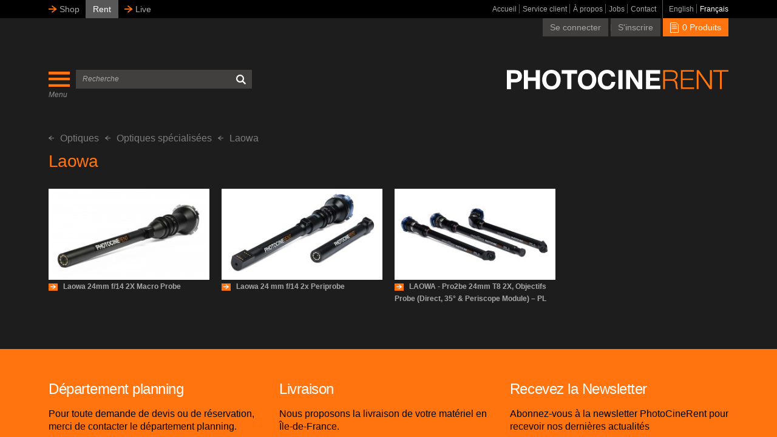

--- FILE ---
content_type: text/html; charset=UTF-8
request_url: https://photocinerent.com/fr/optiques/optiques-specialisees/laowa
body_size: 24165
content:
<!DOCTYPE html>
<html lang="fr">
<head>
    <base href="https://photocinerent.com">
    <meta charset="utf-8">

    
    <meta http-equiv="content-type" content="text/html;charset=utf-8"/>
    <meta http-equiv="X-UA-Compatible" content="IE=Edge"/>
    <meta name="viewport" content="width=device-width, initial-scale=1, maximum-scale=1, user-scalable=no"/>
    <meta http-equiv="cleartype" content="on"/>
    <meta name="csrf-token" content="KRIzhHECuWBtg1tVAQkL9DoD68N8f9s9IVNOjbmw">

        <title>Laowa | PhotoCineRent</title>

            <meta name="description" content="En plein centre de Paris, d&eacute;couvrez notre large gamme de cam&eacute;ras num&eacute;riques et d&#039;optiques adapt&eacute;e &agrave; toutes vos productions audiovisuelles professionnelles."/>
    
    <link rel="shortcut icon" href="https://photocinerent.com/assets/img/favicon.png"/>

                        <meta property="og:title" content="Laowa | PhotoCineRent"/>
        
        <meta property="og:url" content="https://photocinerent.com/fr/optiques/optiques-specialisees/laowa"/>



                    <meta property="og:description" content="En plein centre de Paris, d&eacute;couvrez notre large gamme de cam&eacute;ras num&eacute;riques et d&#039;optiques adapt&eacute;e &agrave; toutes vos productions audiovisuelles professionnelles."/>
            
    <meta property="og:type" content="website">
    <meta property="og:site_name" content="PhotoCineRent"/>
    <link rel="stylesheet" href="https://photocinerent.com/assets/css/main.min.css?ts=1608058206">
</head>
<body>

    <!-- Global site tag (gtag.js) - Google Analytics -->
    <script async src="https://www.googletagmanager.com/gtag/js?id=UA-157715832-1"></script>
    <script>
        window.dataLayer = window.dataLayer || [];
        function gtag(){dataLayer.push(arguments);}
        gtag('js', new Date());
        gtag('config', 'UA-157715832-1');
    </script>

<!-- wrapper -->
<div class="wrapper">
    <!-- pusher -->
    <div class="mp-pusher">
        <!-- mp-menu -->
<nav class="mp-menu mp-overlap hidden-sm hidden-md hidden-lg" id="mp-menu">
    <ul class="mp-menu-static js-mp-menu-calc-height">
        <em class="mp-menu-close"></em>
        <li class="mp-menu-static-item">
            <a href="https://photocinerent.com/fr" target="_self"
               title="Accueil">
                Accueil
            </a>
        </li>
        <li class="mp-menu-static-item">
            <a href="https://photocinerent.com/fr/service-client" target="_self"
               title="Service client">
                Service client
            </a>
        </li>
        <li class="mp-menu-static-item active">
            <a href="https://photocinerent.com/fr/a-propos-de-nous" target="_self"
               title="À propos">
                À propos
            </a>
        </li>

        <li class="mp-menu-static-item">
            <a href="https://photocinerent.com/fr/carrieres" target="_blank"
               title="Jobs">
                Jobs
            </a>
        </li>

        <li class="mp-menu-static-item">
            <a href="https://photocinerent.com/fr/contact" target="_self"
               title="Contact">
                Contact
            </a>
        </li>
    </ul>

    <ul class="mp-menu-dynamic">
        <div class="mp-level">
            <h2>Products</h2>
            <ul>
                                                                                                                                        <li>
                                                    <a href="#" title="Optiques">Optiques</a>
                                            </li>
                    <div class="mp-level">
                        <h2>Optiques</h2>
                                                    <ul>
                                                                                                                                                                                                                                                        <li>
                                                                                    <a href="https://photocinerent.com/fr/optiques/angenieux"
                                               title="Angenieux">
                                                Angenieux
                                            </a>
                                                                            </li>
                                    <div class="mp-level">
                                        <h2>Angenieux</h2>
                                                                                    <ul>
                                                                                                                                                                                                            <li>
                                                        <a
                                                                href="https://photocinerent.com/fr/optiques/angenieux/optimo-prime"
                                                                title="Optimo Prime"
                                                        >Optimo Prime</a>
                                                    </li>
                                                                                                                                                                                                            <li>
                                                        <a
                                                                href="https://photocinerent.com/fr/optiques/angenieux/optimo"
                                                                title="Optimo"
                                                        >Optimo</a>
                                                    </li>
                                                                                                                                                                                                            <li>
                                                        <a
                                                                href="https://photocinerent.com/fr/optiques/angenieux/optimo-anamorphic"
                                                                title="Optimo Anamorphic"
                                                        >Optimo Anamorphic</a>
                                                    </li>
                                                                                                                                                                                                            <li>
                                                        <a
                                                                href="https://photocinerent.com/fr/optiques/angenieux/type-ez"
                                                                title="Type EZ"
                                                        >Type EZ</a>
                                                    </li>
                                                                                                                                                                                                            <li>
                                                        <a
                                                                href="https://photocinerent.com/fr/optiques/angenieux/zoom-vintage"
                                                                title="Zoom Vintage"
                                                        >Zoom Vintage</a>
                                                    </li>
                                                                                            </ul>
                                                                            </div>
                                                                                                                                                                                                                                                        <li>
                                                                                    <a href="https://photocinerent.com/fr/optiques/arri"
                                               title="ARRI">
                                                ARRI
                                            </a>
                                                                            </li>
                                    <div class="mp-level">
                                        <h2>ARRI</h2>
                                                                                    <ul>
                                                                                                                                                                                                            <li>
                                                        <a
                                                                href="https://photocinerent.com/fr/optiques/arri/arri-zeiss-master-anamorphic"
                                                                title="ARRI / ZEISS - Master Anamorphic"
                                                        >ARRI / ZEISS - Master Anamorphic</a>
                                                    </li>
                                                                                                                                                                                                            <li>
                                                        <a
                                                                href="https://photocinerent.com/fr/optiques/arri/arri-zeiss-master-prime"
                                                                title="ARRI / ZEISS - Master Prime"
                                                        >ARRI / ZEISS - Master Prime</a>
                                                    </li>
                                                                                                                                                                                                            <li>
                                                        <a
                                                                href="https://photocinerent.com/fr/optiques/arri/arri-signature-prime"
                                                                title="ARRI Signature Prime"
                                                        >ARRI Signature Prime</a>
                                                    </li>
                                                                                                                                                                                                            <li>
                                                        <a
                                                                href="https://photocinerent.com/fr/optiques/arri/arri-signature-zoom"
                                                                title="ARRI Signature Zoom"
                                                        >ARRI Signature Zoom</a>
                                                    </li>
                                                                                                                                                                                                            <li>
                                                        <a
                                                                href="https://photocinerent.com/fr/optiques/arri/arri-zeiss-ultra-prime"
                                                                title="ARRI / ZEISS - Ultra Prime"
                                                        >ARRI / ZEISS - Ultra Prime</a>
                                                    </li>
                                                                                                                                                                                                            <li>
                                                        <a
                                                                href="https://photocinerent.com/fr/optiques/arri/arri-ultra-wide-zoom"
                                                                title="ARRI Ultra Wide Zoom"
                                                        >ARRI Ultra Wide Zoom</a>
                                                    </li>
                                                                                            </ul>
                                                                            </div>
                                                                                                                                                                                                                                                        <li>
                                                                                    <a href="https://photocinerent.com/fr/optiques/atlas-lens-co"
                                               title="Atlas Lens Co">
                                                Atlas Lens Co
                                            </a>
                                                                            </li>
                                    <div class="mp-level">
                                        <h2>Atlas Lens Co</h2>
                                                                                    <ul>
                                                                                                                                                                                                            <li>
                                                        <a
                                                                href="https://photocinerent.com/fr/optiques/atlas-lens-co/atlas-lens-co-orion"
                                                                title="Atlas Lens Co - Orion"
                                                        >Atlas Lens Co - Orion</a>
                                                    </li>
                                                                                            </ul>
                                                                            </div>
                                                                                                                                                                                                                                                        <li>
                                                                                    <a href="https://photocinerent.com/fr/optiques/canon"
                                               title="Canon">
                                                Canon
                                            </a>
                                                                            </li>
                                    <div class="mp-level">
                                        <h2>Canon</h2>
                                                                                    <ul>
                                                                                                                                                                                                            <li>
                                                        <a
                                                                href="https://photocinerent.com/fr/optiques/canon/canon-cn-e"
                                                                title="Canon CN-E "
                                                        >Canon CN-E </a>
                                                    </li>
                                                                                                                                                                                                            <li>
                                                        <a
                                                                href="https://photocinerent.com/fr/optiques/canon/canon-sumire-primes"
                                                                title="Canon Sumire Primes"
                                                        >Canon Sumire Primes</a>
                                                    </li>
                                                                                                                                                                                                            <li>
                                                        <a
                                                                href="https://photocinerent.com/fr/optiques/canon/canon-rf-zooms"
                                                                title="Canon RF - Zooms"
                                                        >Canon RF - Zooms</a>
                                                    </li>
                                                                                                                                                                                                            <li>
                                                        <a
                                                                href="https://photocinerent.com/fr/optiques/canon/canon-rf-focales-fixes"
                                                                title="Canon RF - Focales fixes"
                                                        >Canon RF - Focales fixes</a>
                                                    </li>
                                                                                                                                                                                                            <li>
                                                        <a
                                                                href="https://photocinerent.com/fr/optiques/canon/canon-ef-zooms"
                                                                title="Canon EF - Zooms"
                                                        >Canon EF - Zooms</a>
                                                    </li>
                                                                                                                                                                                                            <li>
                                                        <a
                                                                href="https://photocinerent.com/fr/optiques/canon/canon-ef-focales-fixes"
                                                                title="Canon EF - Focales fixes"
                                                        >Canon EF - Focales fixes</a>
                                                    </li>
                                                                                                                                                                                                            <li>
                                                        <a
                                                                href="https://photocinerent.com/fr/optiques/canon/canon-ts-e-optique-a-decentrement"
                                                                title="Canon TS-E - Optique à décentrement"
                                                        >Canon TS-E - Optique à décentrement</a>
                                                    </li>
                                                                                            </ul>
                                                                            </div>
                                                                                                                                                                                                                                                        <li>
                                                                                    <a href="https://photocinerent.com/fr/optiques/cooke"
                                               title="Cooke">
                                                Cooke
                                            </a>
                                                                            </li>
                                    <div class="mp-level">
                                        <h2>Cooke</h2>
                                                                                    <ul>
                                                                                                                                                                                                            <li>
                                                        <a
                                                                href="https://photocinerent.com/fr/optiques/cooke/cooke-anamorphici-full-frame-plus-special-flare"
                                                                title="Cooke - Anamorphic/i Full Frame Plus (Special Flare)"
                                                        >Cooke - Anamorphic/i Full Frame Plus (Special Flare)</a>
                                                    </li>
                                                                                                                                                                                                            <li>
                                                        <a
                                                                href="https://photocinerent.com/fr/optiques/cooke/cooke-anamorphici"
                                                                title="Cooke - Anamorphic/i"
                                                        >Cooke - Anamorphic/i</a>
                                                    </li>
                                                                                                                                                                                                            <li>
                                                        <a
                                                                href="https://photocinerent.com/fr/optiques/cooke/cooke-panchroi-classic-s35"
                                                                title="Cooke - Panchro/I Classic (S35)"
                                                        >Cooke - Panchro/I Classic (S35)</a>
                                                    </li>
                                                                                                                                                                                                            <li>
                                                        <a
                                                                href="https://photocinerent.com/fr/optiques/cooke/cooke-panchroi-classic-full-frame"
                                                                title="Cooke - Panchro/i Classic FULL FRAME"
                                                        >Cooke - Panchro/i Classic FULL FRAME</a>
                                                    </li>
                                                                                                                                                                                                            <li>
                                                        <a
                                                                href="https://photocinerent.com/fr/optiques/cooke/cooke-s5i"
                                                                title="Cooke - S5/i"
                                                        >Cooke - S5/i</a>
                                                    </li>
                                                                                                                                                                                                            <li>
                                                        <a
                                                                href="https://photocinerent.com/fr/optiques/cooke/cooke-s4i"
                                                                title="Cooke - S4/i"
                                                        >Cooke - S4/i</a>
                                                    </li>
                                                                                                                                                                                                            <li>
                                                        <a
                                                                href="https://photocinerent.com/fr/optiques/cooke/cooke-mini-s4i"
                                                                title="Cooke - Mini S4/i"
                                                        >Cooke - Mini S4/i</a>
                                                    </li>
                                                                                                                                                                                                            <li>
                                                        <a
                                                                href="https://photocinerent.com/fr/optiques/cooke/cooke-s7i"
                                                                title="Cooke - S7/i"
                                                        >Cooke - S7/i</a>
                                                    </li>
                                                                                                                                                                                                            <li>
                                                        <a
                                                                href="https://photocinerent.com/fr/optiques/cooke/cooke-s2s3-speed-panchro"
                                                                title="Cooke - S2/S3 Speed Panchro"
                                                        >Cooke - S2/S3 Speed Panchro</a>
                                                    </li>
                                                                                                                                                                                                            <li>
                                                        <a
                                                                href="https://photocinerent.com/fr/optiques/cooke/cooke-sp3-full-frame"
                                                                title="Cooke - SP3 Full Frame"
                                                        >Cooke - SP3 Full Frame</a>
                                                    </li>
                                                                                                                                                                                                            <li>
                                                        <a
                                                                href="https://photocinerent.com/fr/optiques/cooke/cooke-vintage"
                                                                title="Cooke - Vintage"
                                                        >Cooke - Vintage</a>
                                                    </li>
                                                                                            </ul>
                                                                            </div>
                                                                                                                                                                                                                                                        <li>
                                                                                    <a href="https://photocinerent.com/fr/optiques/dzo"
                                               title="DZO">
                                                DZO
                                            </a>
                                                                            </li>
                                    <div class="mp-level">
                                        <h2>DZO</h2>
                                                                                    <ul>
                                                                                                                                                                                                            <li>
                                                        <a
                                                                href="https://photocinerent.com/fr/optiques/dzo/dzo-macro"
                                                                title="DZO Macro"
                                                        >DZO Macro</a>
                                                    </li>
                                                                                            </ul>
                                                                            </div>
                                                                                                                                                                                                                                                        <li>
                                                                                    <a href="https://photocinerent.com/fr/optiques/hanse-inno-tech"
                                               title="Hanse Inno Tech ">
                                                Hanse Inno Tech 
                                            </a>
                                                                            </li>
                                    <div class="mp-level">
                                        <h2>Hanse Inno Tech </h2>
                                                                            </div>
                                                                                                                                                                                                                                                        <li>
                                                                                    <a href="https://photocinerent.com/fr/optiques/ibe-optics"
                                               title="IBE Optics">
                                                IBE Optics
                                            </a>
                                                                            </li>
                                    <div class="mp-level">
                                        <h2>IBE Optics</h2>
                                                                            </div>
                                                                                                                                                                                                                                                        <li>
                                                                                    <a href="https://photocinerent.com/fr/optiques/gecko-cam"
                                               title="Gecko Cam">
                                                Gecko Cam
                                            </a>
                                                                            </li>
                                    <div class="mp-level">
                                        <h2>Gecko Cam</h2>
                                                                            </div>
                                                                                                                                                                                                                                                        <li>
                                                                                    <a href="https://photocinerent.com/fr/optiques/fujinon"
                                               title="Fujinon">
                                                Fujinon
                                            </a>
                                                                            </li>
                                    <div class="mp-level">
                                        <h2>Fujinon</h2>
                                                                                    <ul>
                                                                                                                                                                                                            <li>
                                                        <a
                                                                href="https://photocinerent.com/fr/optiques/fujinon/fujinon-duvo-hzk"
                                                                title="Fujinon - Duvo HZK"
                                                        >Fujinon - Duvo HZK</a>
                                                    </li>
                                                                                                                                                                                                            <li>
                                                        <a
                                                                href="https://photocinerent.com/fr/optiques/fujinon/fujinon-premista"
                                                                title="Fujinon - Premista"
                                                        >Fujinon - Premista</a>
                                                    </li>
                                                                                                                                                                                                            <li>
                                                        <a
                                                                href="https://photocinerent.com/fr/optiques/fujinon/fujinon-hk-premier"
                                                                title="Fujinon - HK Premier "
                                                        >Fujinon - HK Premier </a>
                                                    </li>
                                                                                                                                                                                                            <li>
                                                        <a
                                                                href="https://photocinerent.com/fr/optiques/fujinon/fujinon-cabrio"
                                                                title="Fujinon - Cabrio "
                                                        >Fujinon - Cabrio </a>
                                                    </li>
                                                                                                                                                                                                            <li>
                                                        <a
                                                                href="https://photocinerent.com/fr/optiques/fujinon/fujinon-mk-monture-sony-e"
                                                                title="Fujinon - MK (monture Sony E)"
                                                        >Fujinon - MK (monture Sony E)</a>
                                                    </li>
                                                                                                                                                                                                            <li>
                                                        <a
                                                                href="https://photocinerent.com/fr/optiques/fujinon/fujinon-23-monture-b4"
                                                                title="Fujinon - 2/3'' (monture B4)"
                                                        >Fujinon - 2/3'' (monture B4)</a>
                                                    </li>
                                                                                                                                                                                                            <li>
                                                        <a
                                                                href="https://photocinerent.com/fr/optiques/fujinon/fujinon-gf"
                                                                title="Fujinon - GF"
                                                        >Fujinon - GF</a>
                                                    </li>
                                                                                            </ul>
                                                                            </div>
                                                                                                                                                                                                                                                        <li>
                                                                                    <a href="https://photocinerent.com/fr/optiques/laowa"
                                               title="Laowa">
                                                Laowa
                                            </a>
                                                                            </li>
                                    <div class="mp-level">
                                        <h2>Laowa</h2>
                                                                                    <ul>
                                                                                                                                                                                                            <li>
                                                        <a
                                                                href="https://photocinerent.com/fr/optiques/laowa/laowa-macro-2"
                                                                title="Laowa - Macro"
                                                        >Laowa - Macro</a>
                                                    </li>
                                                                                                                                                                                                            <li>
                                                        <a
                                                                href="https://photocinerent.com/fr/optiques/laowa/laowa-grand-angles-1"
                                                                title="Laowa - Grand angles"
                                                        >Laowa - Grand angles</a>
                                                    </li>
                                                                                                                                                                                                            <li>
                                                        <a
                                                                href="https://photocinerent.com/fr/optiques/laowa/laowa-zooms"
                                                                title="Laowa - Zooms"
                                                        >Laowa - Zooms</a>
                                                    </li>
                                                                                                                                                                                                            <li>
                                                        <a
                                                                href="https://photocinerent.com/fr/optiques/laowa/laowa-sunlight-full-frame-2x-anamorphic"
                                                                title="Laowa - Sunlight (Full Frame 2X Anamorphic)"
                                                        >Laowa - Sunlight (Full Frame 2X Anamorphic)</a>
                                                    </li>
                                                                                                                                                                                                            <li>
                                                        <a
                                                                href="https://photocinerent.com/fr/optiques/laowa/laowa-proteus-s35-2x-anamorphic"
                                                                title="Laowa - Proteus (S35 2X Anamorphic)"
                                                        >Laowa - Proteus (S35 2X Anamorphic)</a>
                                                    </li>
                                                                                                                                                                                                            <li>
                                                        <a
                                                                href="https://photocinerent.com/fr/optiques/laowa/laowa-nanomorph-s35-15x-anamorphic"
                                                                title="Laowa - Nanomorph (S35 1.5X Anamorphic)"
                                                        >Laowa - Nanomorph (S35 1.5X Anamorphic)</a>
                                                    </li>
                                                                                            </ul>
                                                                            </div>
                                                                                                                                                                                                                                                        <li>
                                                                                    <a href="https://photocinerent.com/fr/optiques/leitz-leica"
                                               title="Leitz (Leica)">
                                                Leitz (Leica)
                                            </a>
                                                                            </li>
                                    <div class="mp-level">
                                        <h2>Leitz (Leica)</h2>
                                                                                    <ul>
                                                                                                                                                                                                            <li>
                                                        <a
                                                                href="https://photocinerent.com/fr/optiques/leitz-leica/leitz-summicron-c"
                                                                title="Leitz - Summicron-C"
                                                        >Leitz - Summicron-C</a>
                                                    </li>
                                                                                                                                                                                                            <li>
                                                        <a
                                                                href="https://photocinerent.com/fr/optiques/leitz-leica/leitz-thalia"
                                                                title="Leitz - Thalia"
                                                        >Leitz - Thalia</a>
                                                    </li>
                                                                                                                                                                                                            <li>
                                                        <a
                                                                href="https://photocinerent.com/fr/optiques/leitz-leica/leitz-summilux-c"
                                                                title="Leitz - Summilux-C"
                                                        >Leitz - Summilux-C</a>
                                                    </li>
                                                                                                                                                                                                            <li>
                                                        <a
                                                                href="https://photocinerent.com/fr/optiques/leitz-leica/leitz-m-08"
                                                                title="Leitz - M 0.8"
                                                        >Leitz - M 0.8</a>
                                                    </li>
                                                                                                                                                                                                            <li>
                                                        <a
                                                                href="https://photocinerent.com/fr/optiques/leitz-leica/leitz-macrolux"
                                                                title="Leitz - Macrolux"
                                                        >Leitz - Macrolux</a>
                                                    </li>
                                                                                                                                                                                                            <li>
                                                        <a
                                                                href="https://photocinerent.com/fr/optiques/leitz-leica/leica-elmarit-r"
                                                                title="Leica Elmarit-R"
                                                        >Leica Elmarit-R</a>
                                                    </li>
                                                                                            </ul>
                                                                            </div>
                                                                                                                                                                                                                                                        <li>
                                                                                    <a href="https://photocinerent.com/fr/optiques/ps-technik"
                                               title="P+S Technik">
                                                P+S Technik
                                            </a>
                                                                            </li>
                                    <div class="mp-level">
                                        <h2>P+S Technik</h2>
                                                                                    <ul>
                                                                                                                                                                                                            <li>
                                                        <a
                                                                href="https://photocinerent.com/fr/optiques/ps-technik/technovision-15x"
                                                                title="Technovision 1.5x"
                                                        >Technovision 1.5x</a>
                                                    </li>
                                                                                                                                                                                                            <li>
                                                        <a
                                                                href="https://photocinerent.com/fr/optiques/ps-technik/evolution-2x"
                                                                title="Evolution 2x"
                                                        >Evolution 2x</a>
                                                    </li>
                                                                                            </ul>
                                                                            </div>
                                                                                                                                                                                                                                                        <li>
                                                                                    <a href="https://photocinerent.com/fr/optiques/panasonic"
                                               title="Panasonic ">
                                                Panasonic 
                                            </a>
                                                                            </li>
                                    <div class="mp-level">
                                        <h2>Panasonic </h2>
                                                                                    <ul>
                                                                                                                                                                                                            <li>
                                                        <a
                                                                href="https://photocinerent.com/fr/optiques/panasonic/micro-43"
                                                                title="Micro 4/3"
                                                        >Micro 4/3</a>
                                                    </li>
                                                                                                                                                                                                            <li>
                                                        <a
                                                                href="https://photocinerent.com/fr/optiques/panasonic/l-mount"
                                                                title="L-mount"
                                                        >L-mount</a>
                                                    </li>
                                                                                            </ul>
                                                                            </div>
                                                                                                                                                                                                                                                        <li>
                                                                                    <a href="https://photocinerent.com/fr/optiques/schneider-kreuznach"
                                               title="Schneider Kreuznach">
                                                Schneider Kreuznach
                                            </a>
                                                                            </li>
                                    <div class="mp-level">
                                        <h2>Schneider Kreuznach</h2>
                                                                                    <ul>
                                                                                                                                                                                                            <li>
                                                        <a
                                                                href="https://photocinerent.com/fr/optiques/schneider-kreuznach/cine-xenar"
                                                                title="Cine-Xenar"
                                                        >Cine-Xenar</a>
                                                    </li>
                                                                                                                                                                                                            <li>
                                                        <a
                                                                href="https://photocinerent.com/fr/optiques/schneider-kreuznach/cine-xenon"
                                                                title="Cine-Xenon"
                                                        >Cine-Xenon</a>
                                                    </li>
                                                                                            </ul>
                                                                            </div>
                                                                                                                                                                                                                                                        <li>
                                                                                    <a href="https://photocinerent.com/fr/optiques/sigma"
                                               title="Sigma">
                                                Sigma
                                            </a>
                                                                            </li>
                                    <div class="mp-level">
                                        <h2>Sigma</h2>
                                                                                    <ul>
                                                                                                                                                                                                            <li>
                                                        <a
                                                                href="https://photocinerent.com/fr/optiques/sigma/sigma-optiques-cine"
                                                                title="Sigma Optiques Cine"
                                                        >Sigma Optiques Cine</a>
                                                    </li>
                                                                                                                                                                                                            <li>
                                                        <a
                                                                href="https://photocinerent.com/fr/optiques/sigma/sigma-classic"
                                                                title="Sigma Classic"
                                                        >Sigma Classic</a>
                                                    </li>
                                                                                                                                                                                                            <li>
                                                        <a
                                                                href="https://photocinerent.com/fr/optiques/sigma/sigma-optiques-photo"
                                                                title="Sigma Optiques photo"
                                                        >Sigma Optiques photo</a>
                                                    </li>
                                                                                            </ul>
                                                                            </div>
                                                                                                                                                                                                                                                        <li>
                                                                                    <a href="https://photocinerent.com/fr/optiques/sony"
                                               title="Sony">
                                                Sony
                                            </a>
                                                                            </li>
                                    <div class="mp-level">
                                        <h2>Sony</h2>
                                                                                    <ul>
                                                                                                                                                                                                            <li>
                                                        <a
                                                                href="https://photocinerent.com/fr/optiques/sony/sony-focales-fixes"
                                                                title="Sony Focales Fixes"
                                                        >Sony Focales Fixes</a>
                                                    </li>
                                                                                                                                                                                                            <li>
                                                        <a
                                                                href="https://photocinerent.com/fr/optiques/sony/sony-zooms"
                                                                title="Sony Zooms"
                                                        >Sony Zooms</a>
                                                    </li>
                                                                                            </ul>
                                                                            </div>
                                                                                                                                                                                                                                                        <li>
                                                                                    <a href="https://photocinerent.com/fr/optiques/tamron"
                                               title="Tamron">
                                                Tamron
                                            </a>
                                                                            </li>
                                    <div class="mp-level">
                                        <h2>Tamron</h2>
                                                                            </div>
                                                                                                                                                                                                                                                        <li>
                                                                                    <a href="https://photocinerent.com/fr/optiques/tribe7"
                                               title="Tribe7">
                                                Tribe7
                                            </a>
                                                                            </li>
                                    <div class="mp-level">
                                        <h2>Tribe7</h2>
                                                                            </div>
                                                                                                                                                                                                                                                        <li>
                                                                                    <a href="https://photocinerent.com/fr/optiques/tokina"
                                               title="Tokina">
                                                Tokina
                                            </a>
                                                                            </li>
                                    <div class="mp-level">
                                        <h2>Tokina</h2>
                                                                            </div>
                                                                                                                                                                                                                                                        <li>
                                                                                    <a href="https://photocinerent.com/fr/optiques/voigtlander"
                                               title="Voigtländer">
                                                Voigtländer
                                            </a>
                                                                            </li>
                                    <div class="mp-level">
                                        <h2>Voigtländer</h2>
                                                                                    <ul>
                                                                                                                                                                                                            <li>
                                                        <a
                                                                href="https://photocinerent.com/fr/optiques/voigtlander/micro-43"
                                                                title="Micro 4/3"
                                                        >Micro 4/3</a>
                                                    </li>
                                                                                            </ul>
                                                                            </div>
                                                                                                                                                                                                                                                        <li>
                                                                                    <a href="https://photocinerent.com/fr/optiques/xeen"
                                               title="Xeen">
                                                Xeen
                                            </a>
                                                                            </li>
                                    <div class="mp-level">
                                        <h2>Xeen</h2>
                                                                            </div>
                                                                                                                                                                                                                                                        <li>
                                                                                    <a href="https://photocinerent.com/fr/optiques/zeiss"
                                               title="ZEISS">
                                                ZEISS
                                            </a>
                                                                            </li>
                                    <div class="mp-level">
                                        <h2>ZEISS</h2>
                                                                                    <ul>
                                                                                                                                                                                                            <li>
                                                        <a
                                                                href="https://photocinerent.com/fr/optiques/zeiss/zeiss-supreme-prime-radiance"
                                                                title="ZEISS - Supreme Prime Radiance"
                                                        >ZEISS - Supreme Prime Radiance</a>
                                                    </li>
                                                                                                                                                                                                            <li>
                                                        <a
                                                                href="https://photocinerent.com/fr/optiques/zeiss/zeiss-optiques-zoom"
                                                                title="ZEISS - Optiques Zoom"
                                                        >ZEISS - Optiques Zoom</a>
                                                    </li>
                                                                                                                                                                                                            <li>
                                                        <a
                                                                href="https://photocinerent.com/fr/optiques/zeiss/zeiss-supreme-prime"
                                                                title="ZEISS - Supreme Prime"
                                                        >ZEISS - Supreme Prime</a>
                                                    </li>
                                                                                                                                                                                                            <li>
                                                        <a
                                                                href="https://photocinerent.com/fr/optiques/zeiss/zeiss-compact-prime-cp2cp3"
                                                                title="ZEISS - Compact Prime CP.2/CP.3"
                                                        >ZEISS - Compact Prime CP.2/CP.3</a>
                                                    </li>
                                                                                                                                                                                                            <li>
                                                        <a
                                                                href="https://photocinerent.com/fr/optiques/zeiss/zeiss-nano-prime"
                                                                title="ZEISS - Nano Prime"
                                                        >ZEISS - Nano Prime</a>
                                                    </li>
                                                                                                                                                                                                            <li>
                                                        <a
                                                                href="https://photocinerent.com/fr/optiques/zeiss/zeiss-optiques-photo-monture-ef"
                                                                title="ZEISS - Optiques Photo (monture EF)"
                                                        >ZEISS - Optiques Photo (monture EF)</a>
                                                    </li>
                                                                                                                                                                                                            <li>
                                                        <a
                                                                href="https://photocinerent.com/fr/optiques/zeiss/arri-zeiss-master-anamorphic"
                                                                title="ARRI / ZEISS - Master Anamorphic"
                                                        >ARRI / ZEISS - Master Anamorphic</a>
                                                    </li>
                                                                                                                                                                                                            <li>
                                                        <a
                                                                href="https://photocinerent.com/fr/optiques/zeiss/arri-zeiss-master-prime"
                                                                title="ARRI / ZEISS - Master Prime"
                                                        >ARRI / ZEISS - Master Prime</a>
                                                    </li>
                                                                                                                                                                                                            <li>
                                                        <a
                                                                href="https://photocinerent.com/fr/optiques/zeiss/arri-zeiss-ultra-prime"
                                                                title="ARRI / ZEISS - Ultra Prime"
                                                        >ARRI / ZEISS - Ultra Prime</a>
                                                    </li>
                                                                                                                                                                                                            <li>
                                                        <a
                                                                href="https://photocinerent.com/fr/optiques/zeiss/zeiss-super-speed-standard-speed-vintage"
                                                                title="ZEISS - Super Speed / Standard Speed (Vintage)"
                                                        >ZEISS - Super Speed / Standard Speed (Vintage)</a>
                                                    </li>
                                                                                            </ul>
                                                                            </div>
                                                                                                                                                                                                                                                        <li>
                                                                                    <a href="https://photocinerent.com/fr/optiques/optiques-specialisees"
                                               title="Optiques spécialisées ">
                                                Optiques spécialisées 
                                            </a>
                                                                            </li>
                                    <div class="mp-level">
                                        <h2>Optiques spécialisées </h2>
                                                                                    <ul>
                                                                                                                                                                                                            <li>
                                                        <a
                                                                href="https://photocinerent.com/fr/optiques/optiques-specialisees/canon"
                                                                title="Canon"
                                                        >Canon</a>
                                                    </li>
                                                                                                                                                                                                            <li>
                                                        <a
                                                                href="https://photocinerent.com/fr/optiques/optiques-specialisees/dzo"
                                                                title="DZO"
                                                        >DZO</a>
                                                    </li>
                                                                                                                                                                                                            <li>
                                                        <a
                                                                href="https://photocinerent.com/fr/optiques/optiques-specialisees/entaniya"
                                                                title="Entaniya"
                                                        >Entaniya</a>
                                                    </li>
                                                                                                                                                                                                            <li>
                                                        <a
                                                                href="https://photocinerent.com/fr/optiques/optiques-specialisees/innovision"
                                                                title="Innovision"
                                                        >Innovision</a>
                                                    </li>
                                                                                                                                                                                                            <li>
                                                        <a
                                                                href="https://photocinerent.com/fr/optiques/optiques-specialisees/infinity"
                                                                title="Infinity"
                                                        >Infinity</a>
                                                    </li>
                                                                                                                                                                                                            <li>
                                                        <a
                                                                href="https://photocinerent.com/fr/optiques/optiques-specialisees/lensbaby"
                                                                title="Lensbaby"
                                                        >Lensbaby</a>
                                                    </li>
                                                                                                                                                                                                            <li>
                                                        <a
                                                                href="https://photocinerent.com/fr/optiques/optiques-specialisees/laowa"
                                                                title="Laowa"
                                                        >Laowa</a>
                                                    </li>
                                                                                                                                                                                                            <li>
                                                        <a
                                                                href="https://photocinerent.com/fr/optiques/optiques-specialisees/nikon"
                                                                title="Nikon"
                                                        >Nikon</a>
                                                    </li>
                                                                                                                                                                                                            <li>
                                                        <a
                                                                href="https://photocinerent.com/fr/optiques/optiques-specialisees/oppenheimer"
                                                                title="Oppenheimer"
                                                        >Oppenheimer</a>
                                                    </li>
                                                                                                                                                                                                            <li>
                                                        <a
                                                                href="https://photocinerent.com/fr/optiques/optiques-specialisees/ps-technik"
                                                                title="P+S Technik"
                                                        >P+S Technik</a>
                                                    </li>
                                                                                            </ul>
                                                                            </div>
                                                                                                                                                                                                                                                        <li>
                                                                                    <a href="https://photocinerent.com/fr/optiques/adaptateurs-optiques"
                                               title="Adaptateurs Optiques">
                                                Adaptateurs Optiques
                                            </a>
                                                                            </li>
                                    <div class="mp-level">
                                        <h2>Adaptateurs Optiques</h2>
                                                                                    <ul>
                                                                                                                                                                                                            <li>
                                                        <a
                                                                href="https://photocinerent.com/fr/optiques/adaptateurs-optiques/angenieux"
                                                                title="Angénieux"
                                                        >Angénieux</a>
                                                    </li>
                                                                                                                                                                                                            <li>
                                                        <a
                                                                href="https://photocinerent.com/fr/optiques/adaptateurs-optiques/canon"
                                                                title="Canon"
                                                        >Canon</a>
                                                    </li>
                                                                                                                                                                                                            <li>
                                                        <a
                                                                href="https://photocinerent.com/fr/optiques/adaptateurs-optiques/denz"
                                                                title="Denz"
                                                        >Denz</a>
                                                    </li>
                                                                                                                                                                                                            <li>
                                                        <a
                                                                href="https://photocinerent.com/fr/optiques/adaptateurs-optiques/lockcircle"
                                                                title="LockCircle"
                                                        >LockCircle</a>
                                                    </li>
                                                                                                                                                                                                            <li>
                                                        <a
                                                                href="https://photocinerent.com/fr/optiques/adaptateurs-optiques/century"
                                                                title="Century"
                                                        >Century</a>
                                                    </li>
                                                                                                                                                                                                            <li>
                                                        <a
                                                                href="https://photocinerent.com/fr/optiques/adaptateurs-optiques/ibe-optics"
                                                                title="IBE Optics "
                                                        >IBE Optics </a>
                                                    </li>
                                                                                                                                                                                                            <li>
                                                        <a
                                                                href="https://photocinerent.com/fr/optiques/adaptateurs-optiques/gecko-cam"
                                                                title="Gecko-Cam"
                                                        >Gecko-Cam</a>
                                                    </li>
                                                                                                                                                                                                            <li>
                                                        <a
                                                                href="https://photocinerent.com/fr/optiques/adaptateurs-optiques/metabones"
                                                                title="Metabones"
                                                        >Metabones</a>
                                                    </li>
                                                                                                                                                                                                            <li>
                                                        <a
                                                                href="https://photocinerent.com/fr/optiques/adaptateurs-optiques/ps-technik"
                                                                title="P+S Technik"
                                                        >P+S Technik</a>
                                                    </li>
                                                                                                                                                                                                            <li>
                                                        <a
                                                                href="https://photocinerent.com/fr/optiques/adaptateurs-optiques/sony"
                                                                title="Sony"
                                                        >Sony</a>
                                                    </li>
                                                                                            </ul>
                                                                            </div>
                                                            </ul>
                                            </div>
                                                                                                                                        <li>
                                                    <a href="#" title="Caméras">Caméras</a>
                                            </li>
                    <div class="mp-level">
                        <h2>Caméras</h2>
                                                    <ul>
                                                                                                                                                                                                                                                        <li>
                                                                                    <a href="https://photocinerent.com/fr/cameras/arri"
                                               title="ARRI">
                                                ARRI
                                            </a>
                                                                            </li>
                                    <div class="mp-level">
                                        <h2>ARRI</h2>
                                                                            </div>
                                                                                                                                                                                                                                                        <li>
                                                                                    <a href="https://photocinerent.com/fr/cameras/blackmagic"
                                               title="BLACKMAGIC">
                                                BLACKMAGIC
                                            </a>
                                                                            </li>
                                    <div class="mp-level">
                                        <h2>BLACKMAGIC</h2>
                                                                            </div>
                                                                                                                                                                                                                                                        <li>
                                                                                    <a href="https://photocinerent.com/fr/cameras/canon"
                                               title="CANON">
                                                CANON
                                            </a>
                                                                            </li>
                                    <div class="mp-level">
                                        <h2>CANON</h2>
                                                                            </div>
                                                                                                                                                                                                                                                        <li>
                                                                                    <a href="https://photocinerent.com/fr/cameras/dji"
                                               title="DJI">
                                                DJI
                                            </a>
                                                                            </li>
                                    <div class="mp-level">
                                        <h2>DJI</h2>
                                                                            </div>
                                                                                                                                                                                                                                                        <li>
                                                                                    <a href="https://photocinerent.com/fr/cameras/fuji"
                                               title="FUJI">
                                                FUJI
                                            </a>
                                                                            </li>
                                    <div class="mp-level">
                                        <h2>FUJI</h2>
                                                                            </div>
                                                                                                                                                                                                                                                        <li>
                                                                                    <a href="https://photocinerent.com/fr/cameras/gopro"
                                               title="GOPRO">
                                                GOPRO
                                            </a>
                                                                            </li>
                                    <div class="mp-level">
                                        <h2>GOPRO</h2>
                                                                            </div>
                                                                                                                                                                                                                                                        <li>
                                                                                    <a href="https://photocinerent.com/fr/cameras/panasonic"
                                               title="PANASONIC">
                                                PANASONIC
                                            </a>
                                                                            </li>
                                    <div class="mp-level">
                                        <h2>PANASONIC</h2>
                                                                            </div>
                                                                                                                                                                                                                                                        <li>
                                                                                    <a href="https://photocinerent.com/fr/cameras/phantom-highspeed"
                                               title="PHANTOM Highspeed">
                                                PHANTOM Highspeed
                                            </a>
                                                                            </li>
                                    <div class="mp-level">
                                        <h2>PHANTOM Highspeed</h2>
                                                                            </div>
                                                                                                                                                                                                                                                        <li>
                                                                                    <a href="https://photocinerent.com/fr/cameras/red"
                                               title="RED ">
                                                RED 
                                            </a>
                                                                            </li>
                                    <div class="mp-level">
                                        <h2>RED </h2>
                                                                            </div>
                                                                                                                                                                                                                                                        <li>
                                                                                    <a href="https://photocinerent.com/fr/cameras/sony"
                                               title="SONY">
                                                SONY
                                            </a>
                                                                            </li>
                                    <div class="mp-level">
                                        <h2>SONY</h2>
                                                                            </div>
                                                            </ul>
                                            </div>
                                                                                                                                        <li>
                                                    <a href="#" title="Accessoires">Accessoires</a>
                                            </li>
                    <div class="mp-level">
                        <h2>Accessoires</h2>
                                                    <ul>
                                                                                                                                                                                                                                                        <li>
                                                                                    <a href="https://photocinerent.com/fr/accessoires/electronic-lens-control"
                                               title="Electronic Lens Control">
                                                Electronic Lens Control
                                            </a>
                                                                            </li>
                                    <div class="mp-level">
                                        <h2>Electronic Lens Control</h2>
                                                                                    <ul>
                                                                                                                                                                                                            <li>
                                                        <a
                                                                href="https://photocinerent.com/fr/accessoires/electronic-lens-control/arri-controle-de-point"
                                                                title="ARRI Contrôle de point "
                                                        >ARRI Contrôle de point </a>
                                                    </li>
                                                                                                                                                                                                            <li>
                                                        <a
                                                                href="https://photocinerent.com/fr/accessoires/electronic-lens-control/arricmotion-active-lens-motor-system"
                                                                title="ARRI/CMotion Active Lens Motor System"
                                                        >ARRI/CMotion Active Lens Motor System</a>
                                                    </li>
                                                                                                                                                                                                            <li>
                                                        <a
                                                                href="https://photocinerent.com/fr/accessoires/electronic-lens-control/cmotion-broadcast-lens-control"
                                                                title="cMotion Broadcast Lens Control"
                                                        >cMotion Broadcast Lens Control</a>
                                                    </li>
                                                                                                                                                                                                            <li>
                                                        <a
                                                                href="https://photocinerent.com/fr/accessoires/electronic-lens-control/cmotion-cpro-active-lens-motor-system"
                                                                title="CMotion cPRO Active Lens Motor System"
                                                        >CMotion cPRO Active Lens Motor System</a>
                                                    </li>
                                                                                                                                                                                                            <li>
                                                        <a
                                                                href="https://photocinerent.com/fr/accessoires/electronic-lens-control/preston"
                                                                title="Preston"
                                                        >Preston</a>
                                                    </li>
                                                                                                                                                                                                            <li>
                                                        <a
                                                                href="https://photocinerent.com/fr/accessoires/electronic-lens-control/ultrasonic-focus-assist"
                                                                title="Ultrasonic Focus Assist"
                                                        >Ultrasonic Focus Assist</a>
                                                    </li>
                                                                                            </ul>
                                                                            </div>
                                                                                                                                                                                                                                                        <li>
                                                                                    <a href="https://photocinerent.com/fr/accessoires/follow-focus"
                                               title="Follow Focus  ">
                                                Follow Focus  
                                            </a>
                                                                            </li>
                                    <div class="mp-level">
                                        <h2>Follow Focus  </h2>
                                                                                    <ul>
                                                                                                                                                                                                            <li>
                                                        <a
                                                                href="https://photocinerent.com/fr/accessoires/follow-focus/arri"
                                                                title="ARRI"
                                                        >ARRI</a>
                                                    </li>
                                                                                                                                                                                                            <li>
                                                        <a
                                                                href="https://photocinerent.com/fr/accessoires/follow-focus/canon"
                                                                title="Canon"
                                                        >Canon</a>
                                                    </li>
                                                                                                                                                                                                            <li>
                                                        <a
                                                                href="https://photocinerent.com/fr/accessoires/follow-focus/oconnor"
                                                                title="OConnor"
                                                        >OConnor</a>
                                                    </li>
                                                                                                                                                                                                            <li>
                                                        <a
                                                                href="https://photocinerent.com/fr/accessoires/follow-focus/denz"
                                                                title="Denz"
                                                        >Denz</a>
                                                    </li>
                                                                                            </ul>
                                                                            </div>
                                                                                                                                                                                                                                                        <li>
                                                                                    <a href="https://photocinerent.com/fr/accessoires/alimentation-batteries"
                                               title="Alimentation / Batteries">
                                                Alimentation / Batteries
                                            </a>
                                                                            </li>
                                    <div class="mp-level">
                                        <h2>Alimentation / Batteries</h2>
                                                                                    <ul>
                                                                                                                                                                                                            <li>
                                                        <a
                                                                href="https://photocinerent.com/fr/accessoires/alimentation-batteries/anton-bauer"
                                                                title="Anton Bauer"
                                                        >Anton Bauer</a>
                                                    </li>
                                                                                                                                                                                                            <li>
                                                        <a
                                                                href="https://photocinerent.com/fr/accessoires/alimentation-batteries/canon"
                                                                title="Canon"
                                                        >Canon</a>
                                                    </li>
                                                                                                                                                                                                            <li>
                                                        <a
                                                                href="https://photocinerent.com/fr/accessoires/alimentation-batteries/bebob"
                                                                title="Bebob"
                                                        >Bebob</a>
                                                    </li>
                                                                                                                                                                                                            <li>
                                                        <a
                                                                href="https://photocinerent.com/fr/accessoires/alimentation-batteries/axcom"
                                                                title="Axcom"
                                                        >Axcom</a>
                                                    </li>
                                                                                                                                                                                                            <li>
                                                        <a
                                                                href="https://photocinerent.com/fr/accessoires/alimentation-batteries/honda"
                                                                title="Honda"
                                                        >Honda</a>
                                                    </li>
                                                                                                                                                                                                            <li>
                                                        <a
                                                                href="https://photocinerent.com/fr/accessoires/alimentation-batteries/nikon"
                                                                title="Nikon"
                                                        >Nikon</a>
                                                    </li>
                                                                                                                                                                                                            <li>
                                                        <a
                                                                href="https://photocinerent.com/fr/accessoires/alimentation-batteries/panasonic"
                                                                title="Panasonic"
                                                        >Panasonic</a>
                                                    </li>
                                                                                                                                                                                                            <li>
                                                        <a
                                                                href="https://photocinerent.com/fr/accessoires/alimentation-batteries/pess-energy"
                                                                title="Pess Energy"
                                                        >Pess Energy</a>
                                                    </li>
                                                                                                                                                                                                            <li>
                                                        <a
                                                                href="https://photocinerent.com/fr/accessoires/alimentation-batteries/red"
                                                                title="Red"
                                                        >Red</a>
                                                    </li>
                                                                                                                                                                                                            <li>
                                                        <a
                                                                href="https://photocinerent.com/fr/accessoires/alimentation-batteries/sony"
                                                                title="Sony"
                                                        >Sony</a>
                                                    </li>
                                                                                                                                                                                                            <li>
                                                        <a
                                                                href="https://photocinerent.com/fr/accessoires/alimentation-batteries/swit"
                                                                title="Swit"
                                                        >Swit</a>
                                                    </li>
                                                                                                                                                                                                            <li>
                                                        <a
                                                                href="https://photocinerent.com/fr/accessoires/alimentation-batteries/switronix"
                                                                title="Switronix"
                                                        >Switronix</a>
                                                    </li>
                                                                                            </ul>
                                                                            </div>
                                                                                                                                                                                                                                                        <li>
                                                                                    <a href="https://photocinerent.com/fr/accessoires/media-cartes-memoire"
                                               title="Média / Cartes Mémoire">
                                                Média / Cartes Mémoire
                                            </a>
                                                                            </li>
                                    <div class="mp-level">
                                        <h2>Média / Cartes Mémoire</h2>
                                                                                    <ul>
                                                                                                                                                                                                            <li>
                                                        <a
                                                                href="https://photocinerent.com/fr/accessoires/media-cartes-memoire/cfast"
                                                                title="CFast"
                                                        >CFast</a>
                                                    </li>
                                                                                                                                                                                                            <li>
                                                        <a
                                                                href="https://photocinerent.com/fr/accessoires/media-cartes-memoire/redmag"
                                                                title="Redmag"
                                                        >Redmag</a>
                                                    </li>
                                                                                                                                                                                                            <li>
                                                        <a
                                                                href="https://photocinerent.com/fr/accessoires/media-cartes-memoire/cineflash-cinemag"
                                                                title="CineFlash / CineMag"
                                                        >CineFlash / CineMag</a>
                                                    </li>
                                                                                                                                                                                                            <li>
                                                        <a
                                                                href="https://photocinerent.com/fr/accessoires/media-cartes-memoire/codex"
                                                                title="Codex"
                                                        >Codex</a>
                                                    </li>
                                                                                                                                                                                                            <li>
                                                        <a
                                                                href="https://photocinerent.com/fr/accessoires/media-cartes-memoire/cf-express-xqd"
                                                                title="CF Express / XQD"
                                                        >CF Express / XQD</a>
                                                    </li>
                                                                                                                                                                                                            <li>
                                                        <a
                                                                href="https://photocinerent.com/fr/accessoires/media-cartes-memoire/sd"
                                                                title="SD"
                                                        >SD</a>
                                                    </li>
                                                                                                                                                                                                            <li>
                                                        <a
                                                                href="https://photocinerent.com/fr/accessoires/media-cartes-memoire/compact-flash"
                                                                title="Compact Flash"
                                                        >Compact Flash</a>
                                                    </li>
                                                                                                                                                                                                            <li>
                                                        <a
                                                                href="https://photocinerent.com/fr/accessoires/media-cartes-memoire/micro-sd"
                                                                title="Micro SD"
                                                        >Micro SD</a>
                                                    </li>
                                                                                                                                                                                                            <li>
                                                        <a
                                                                href="https://photocinerent.com/fr/accessoires/media-cartes-memoire/sony"
                                                                title="Sony"
                                                        >Sony</a>
                                                    </li>
                                                                                                                                                                                                            <li>
                                                        <a
                                                                href="https://photocinerent.com/fr/accessoires/media-cartes-memoire/ssd"
                                                                title="SSD"
                                                        >SSD</a>
                                                    </li>
                                                                                            </ul>
                                                                            </div>
                                                                                                                                                                                                                                                        <li>
                                                                                    <a href="https://photocinerent.com/fr/accessoires/accessoires-camera"
                                               title="Accessoires Caméra ">
                                                Accessoires Caméra 
                                            </a>
                                                                            </li>
                                    <div class="mp-level">
                                        <h2>Accessoires Caméra </h2>
                                                                                    <ul>
                                                                                                                                                                                                            <li>
                                                        <a
                                                                href="https://photocinerent.com/fr/accessoires/accessoires-camera/mattebox"
                                                                title="Mattebox "
                                                        >Mattebox </a>
                                                    </li>
                                                                                                                                                                                                            <li>
                                                        <a
                                                                href="https://photocinerent.com/fr/accessoires/accessoires-camera/sprayoff"
                                                                title="Sprayoff"
                                                        >Sprayoff</a>
                                                    </li>
                                                                                                                                                                                                            <li>
                                                        <a
                                                                href="https://photocinerent.com/fr/accessoires/accessoires-camera/poignees-epaulieres"
                                                                title="Poignées & Epaulières"
                                                        >Poignées & Epaulières</a>
                                                    </li>
                                                                                                                                                                                                            <li>
                                                        <a
                                                                href="https://photocinerent.com/fr/accessoires/accessoires-camera/baseplates-et-accessoires"
                                                                title="Baseplates et Accessoires"
                                                        >Baseplates et Accessoires</a>
                                                    </li>
                                                                                                                                                                                                            <li>
                                                        <a
                                                                href="https://photocinerent.com/fr/accessoires/accessoires-camera/bras-magiques"
                                                                title="Bras magiques"
                                                        >Bras magiques</a>
                                                    </li>
                                                                                                                                                                                                            <li>
                                                        <a
                                                                href="https://photocinerent.com/fr/accessoires/accessoires-camera/viewfinder-for-anamorphic-or-spherical-lenses"
                                                                title="Viewfinder for Anamorphic or Spherical Lenses"
                                                        >Viewfinder for Anamorphic or Spherical Lenses</a>
                                                    </li>
                                                                                            </ul>
                                                                            </div>
                                                                                                                                                                                                                                                        <li>
                                                                                    <a href="https://photocinerent.com/fr/accessoires/steadicam-stabilisateurs"
                                               title="Steadicam / Stabilisateurs">
                                                Steadicam / Stabilisateurs
                                            </a>
                                                                            </li>
                                    <div class="mp-level">
                                        <h2>Steadicam / Stabilisateurs</h2>
                                                                                    <ul>
                                                                                                                                                                                                            <li>
                                                        <a
                                                                href="https://photocinerent.com/fr/accessoires/steadicam-stabilisateurs/arri"
                                                                title="ARRI"
                                                        >ARRI</a>
                                                    </li>
                                                                                                                                                                                                            <li>
                                                        <a
                                                                href="https://photocinerent.com/fr/accessoires/steadicam-stabilisateurs/freefly-systems"
                                                                title="Freefly Systems"
                                                        >Freefly Systems</a>
                                                    </li>
                                                                                                                                                                                                            <li>
                                                        <a
                                                                href="https://photocinerent.com/fr/accessoires/steadicam-stabilisateurs/dji"
                                                                title="DJI"
                                                        >DJI</a>
                                                    </li>
                                                                                                                                                                                                            <li>
                                                        <a
                                                                href="https://photocinerent.com/fr/accessoires/steadicam-stabilisateurs/easyrig"
                                                                title="EasyRig"
                                                        >EasyRig</a>
                                                    </li>
                                                                                                                                                                                                            <li>
                                                        <a
                                                                href="https://photocinerent.com/fr/accessoires/steadicam-stabilisateurs/ready-rig"
                                                                title="Ready Rig"
                                                        >Ready Rig</a>
                                                    </li>
                                                                                                                                                                                                            <li>
                                                        <a
                                                                href="https://photocinerent.com/fr/accessoires/steadicam-stabilisateurs/glidecam"
                                                                title="Glidecam"
                                                        >Glidecam</a>
                                                    </li>
                                                                                                                                                                                                            <li>
                                                        <a
                                                                href="https://photocinerent.com/fr/accessoires/steadicam-stabilisateurs/la-bouee"
                                                                title="La Bouée"
                                                        >La Bouée</a>
                                                    </li>
                                                                                                                                                                                                            <li>
                                                        <a
                                                                href="https://photocinerent.com/fr/accessoires/steadicam-stabilisateurs/zhiyun"
                                                                title="Zhiyun"
                                                        >Zhiyun</a>
                                                    </li>
                                                                                                                                                                                                            <li>
                                                        <a
                                                                href="https://photocinerent.com/fr/accessoires/steadicam-stabilisateurs/snorricam"
                                                                title="Snorricam"
                                                        >Snorricam</a>
                                                    </li>
                                                                                                                                                                                                            <li>
                                                        <a
                                                                href="https://photocinerent.com/fr/accessoires/steadicam-stabilisateurs/tilta"
                                                                title="Tilta"
                                                        >Tilta</a>
                                                    </li>
                                                                                                                                                                                                            <li>
                                                        <a
                                                                href="https://photocinerent.com/fr/accessoires/steadicam-stabilisateurs/casque-pov"
                                                                title="Casque POV"
                                                        >Casque POV</a>
                                                    </li>
                                                                                            </ul>
                                                                            </div>
                                                                                                                                                                                                                                                        <li>
                                                                                    <a href="https://photocinerent.com/fr/accessoires/moniteurs-viseurs"
                                               title="Moniteurs / Viseurs">
                                                Moniteurs / Viseurs
                                            </a>
                                                                            </li>
                                    <div class="mp-level">
                                        <h2>Moniteurs / Viseurs</h2>
                                                                                    <ul>
                                                                                                                                                                                                            <li>
                                                        <a
                                                                href="https://photocinerent.com/fr/accessoires/moniteursviseurs/small-hd"
                                                                title="Small HD"
                                                        >Small HD</a>
                                                    </li>
                                                                                                                                                                                                            <li>
                                                        <a
                                                                href="https://photocinerent.com/fr/accessoires/moniteursviseurs/sony"
                                                                title="Sony"
                                                        >Sony</a>
                                                    </li>
                                                                                                                                                                                                            <li>
                                                        <a
                                                                href="https://photocinerent.com/fr/accessoires/moniteursviseurs/tvlogic"
                                                                title="TVLogic"
                                                        >TVLogic</a>
                                                    </li>
                                                                                                                                                                                                            <li>
                                                        <a
                                                                href="https://photocinerent.com/fr/accessoires/moniteursviseurs/atomos"
                                                                title="Atomos"
                                                        >Atomos</a>
                                                    </li>
                                                                                                                                                                                                            <li>
                                                        <a
                                                                href="https://photocinerent.com/fr/accessoires/moniteursviseurs/astro"
                                                                title="Astro"
                                                        >Astro</a>
                                                    </li>
                                                                                                                                                                                                            <li>
                                                        <a
                                                                href="https://photocinerent.com/fr/accessoires/moniteursviseurs/blackmagic"
                                                                title="Blackmagic"
                                                        >Blackmagic</a>
                                                    </li>
                                                                                                                                                                                                            <li>
                                                        <a
                                                                href="https://photocinerent.com/fr/accessoires/moniteursviseurs/panasonic"
                                                                title="Panasonic"
                                                        >Panasonic</a>
                                                    </li>
                                                                                                                                                                                                            <li>
                                                        <a
                                                                href="https://photocinerent.com/fr/accessoires/moniteurs-viseurs/telestream"
                                                                title="Telestream"
                                                        >Telestream</a>
                                                    </li>
                                                                                                                                                                                                            <li>
                                                        <a
                                                                href="https://photocinerent.com/fr/accessoires/moniteurs-viseurs/transvideo"
                                                                title="Transvideo"
                                                        >Transvideo</a>
                                                    </li>
                                                                                                                                                                                                            <li>
                                                        <a
                                                                href="https://photocinerent.com/fr/accessoires/moniteurs-viseurs/zacuto"
                                                                title="Zacuto"
                                                        >Zacuto</a>
                                                    </li>
                                                                                            </ul>
                                                                            </div>
                                                                                                                                                                                                                                                        <li>
                                                                                    <a href="https://photocinerent.com/fr/accessoires/video-hf"
                                               title="Vidéo HF">
                                                Vidéo HF
                                            </a>
                                                                            </li>
                                    <div class="mp-level">
                                        <h2>Vidéo HF</h2>
                                                                                    <ul>
                                                                                                                                                                                                            <li>
                                                        <a
                                                                href="https://photocinerent.com/fr/accessories/wireless-video/abonair"
                                                                title="ABONAIR"
                                                        >ABONAIR</a>
                                                    </li>
                                                                                                                                                                                                            <li>
                                                        <a
                                                                href="https://photocinerent.com/fr/accessoires/video-hf/transvideo"
                                                                title="Transvideo"
                                                        >Transvideo</a>
                                                    </li>
                                                                                                                                                                                                            <li>
                                                        <a
                                                                href="https://photocinerent.com/fr/accessoires/video-hf/arri"
                                                                title="ARRI"
                                                        >ARRI</a>
                                                    </li>
                                                                                                                                                                                                            <li>
                                                        <a
                                                                href="https://photocinerent.com/fr/accessoires/video-hf/teradek"
                                                                title="Teradek"
                                                        >Teradek</a>
                                                    </li>
                                                                                            </ul>
                                                                            </div>
                                                                                                                                                                                                                                                        <li>
                                                                                    <a href="https://photocinerent.com/fr/accessoires/enregistreurs"
                                               title="Enregistreurs">
                                                Enregistreurs
                                            </a>
                                                                            </li>
                                    <div class="mp-level">
                                        <h2>Enregistreurs</h2>
                                                                                    <ul>
                                                                                                                                                                                                            <li>
                                                        <a
                                                                href="https://photocinerent.com/fr/accessoires/enregistreurs/atomos"
                                                                title="Atomos"
                                                        >Atomos</a>
                                                    </li>
                                                                                                                                                                                                            <li>
                                                        <a
                                                                href="https://photocinerent.com/fr/accessoires/enregistreurs/aja"
                                                                title="Aja"
                                                        >Aja</a>
                                                    </li>
                                                                                                                                                                                                            <li>
                                                        <a
                                                                href="https://photocinerent.com/fr/accessoires/enregistreurs/blackmagic"
                                                                title="Blackmagic"
                                                        >Blackmagic</a>
                                                    </li>
                                                                                                                                                                                                            <li>
                                                        <a
                                                                href="https://photocinerent.com/fr/accessoires/enregistreurs/convergent-design"
                                                                title="Convergent Design"
                                                        >Convergent Design</a>
                                                    </li>
                                                                                                                                                                                                            <li>
                                                        <a
                                                                href="https://photocinerent.com/fr/accessoires/enregistreurs/sound-devices"
                                                                title="Sound Devices"
                                                        >Sound Devices</a>
                                                    </li>
                                                                                            </ul>
                                                                            </div>
                                                                                                                                                                                                                                                        <li>
                                                                                    <a href="https://photocinerent.com/fr/accessoires/filtres"
                                               title="Filtres">
                                                Filtres
                                            </a>
                                                                            </li>
                                    <div class="mp-level">
                                        <h2>Filtres</h2>
                                                                                    <ul>
                                                                                                                                                                                                            <li>
                                                        <a
                                                                href="https://photocinerent.com/fr/accessoires/filtres/filtres-nd-polarisants"
                                                                title="Filtres ND & Polarisants"
                                                        >Filtres ND & Polarisants</a>
                                                    </li>
                                                                                                                                                                                                            <li>
                                                        <a
                                                                href="https://photocinerent.com/fr/accessoires/filtres/filtres-deffets-couleurs"
                                                                title="Filtres d'effets & Couleurs "
                                                        >Filtres d'effets & Couleurs </a>
                                                    </li>
                                                                                                                                                                                                            <li>
                                                        <a
                                                                href="https://photocinerent.com/fr/accessoires/filtres/filtres-de-diffusion"
                                                                title="Filtres de Diffusion "
                                                        >Filtres de Diffusion </a>
                                                    </li>
                                                                                                                                                                                                            <li>
                                                        <a
                                                                href="https://photocinerent.com/fr/accessoires/filtres/dioptries-bonnettes"
                                                                title="Dioptries & Bonnettes"
                                                        >Dioptries & Bonnettes</a>
                                                    </li>
                                                                                            </ul>
                                                                            </div>
                                                                                                                                                                                                                                                        <li>
                                                                                    <a href="https://photocinerent.com/fr/accessoires/prompteurs"
                                               title="Prompteurs">
                                                Prompteurs
                                            </a>
                                                                            </li>
                                    <div class="mp-level">
                                        <h2>Prompteurs</h2>
                                                                            </div>
                                                            </ul>
                                            </div>
                                                                                                                                        <li>
                                                    <a href="#" title="Eclairage">Eclairage</a>
                                            </li>
                    <div class="mp-level">
                        <h2>Eclairage</h2>
                                                    <ul>
                                                                                                                                                                                                                                                        <li>
                                                                                    <a href="https://photocinerent.com/fr/eclairage/eclairage-hmi"
                                               title="Eclairage HMI">
                                                Eclairage HMI
                                            </a>
                                                                            </li>
                                    <div class="mp-level">
                                        <h2>Eclairage HMI</h2>
                                                                                    <ul>
                                                                                                                                                                                                            <li>
                                                        <a
                                                                href="https://photocinerent.com/fr/eclairage/eclairage-hmi/arri"
                                                                title="ARRI"
                                                        >ARRI</a>
                                                    </li>
                                                                                                                                                                                                            <li>
                                                        <a
                                                                href="https://photocinerent.com/fr/eclairage/eclairage-hmi/k5600"
                                                                title="K5600"
                                                        >K5600</a>
                                                    </li>
                                                                                                                                                                                                            <li>
                                                        <a
                                                                href="https://photocinerent.com/fr/eclairage/eclairage-hmi/profoto"
                                                                title="Profoto"
                                                        >Profoto</a>
                                                    </li>
                                                                                                                                                                                                            <li>
                                                        <a
                                                                href="https://photocinerent.com/fr/eclairage/eclairage-hmi/dedolight"
                                                                title="Dedolight"
                                                        >Dedolight</a>
                                                    </li>
                                                                                            </ul>
                                                                            </div>
                                                                                                                                                                                                                                                        <li>
                                                                                    <a href="https://photocinerent.com/fr/eclairage/eclairage-briese"
                                               title="Eclairage Briese">
                                                Eclairage Briese
                                            </a>
                                                                            </li>
                                    <div class="mp-level">
                                        <h2>Eclairage Briese</h2>
                                                                            </div>
                                                                                                                                                                                                                                                        <li>
                                                                                    <a href="https://photocinerent.com/fr/eclairage/eclairage-led"
                                               title="Eclairage LED">
                                                Eclairage LED
                                            </a>
                                                                            </li>
                                    <div class="mp-level">
                                        <h2>Eclairage LED</h2>
                                                                                    <ul>
                                                                                                                                                                                                            <li>
                                                        <a
                                                                href="https://photocinerent.com/fr/eclairage/eclairage-led/aladdin"
                                                                title="ALADDIN"
                                                        >ALADDIN</a>
                                                    </li>
                                                                                                                                                                                                            <li>
                                                        <a
                                                                href="https://photocinerent.com/fr/eclairage/eclairage-led/aputure"
                                                                title="APUTURE"
                                                        >APUTURE</a>
                                                    </li>
                                                                                                                                                                                                            <li>
                                                        <a
                                                                href="https://photocinerent.com/fr/eclairage/eclairage-led/arri"
                                                                title="ARRI"
                                                        >ARRI</a>
                                                    </li>
                                                                                                                                                                                                            <li>
                                                        <a
                                                                href="https://photocinerent.com/fr/eclairage/eclairage-led/astera"
                                                                title="ASTERA"
                                                        >ASTERA</a>
                                                    </li>
                                                                                                                                                                                                            <li>
                                                        <a
                                                                href="https://photocinerent.com/fr/eclairage/eclairage-led/bbs-lighting"
                                                                title="BBS Lighting"
                                                        >BBS Lighting</a>
                                                    </li>
                                                                                                                                                                                                            <li>
                                                        <a
                                                                href="https://photocinerent.com/fr/eclairage/eclairage-led/cineo-lighting"
                                                                title="CINEO LIGHTING"
                                                        >CINEO LIGHTING</a>
                                                    </li>
                                                                                                                                                                                                            <li>
                                                        <a
                                                                href="https://photocinerent.com/fr/eclairage/eclairage-led/creamsource"
                                                                title="CREAMSOURCE"
                                                        >CREAMSOURCE</a>
                                                    </li>
                                                                                                                                                                                                            <li>
                                                        <a
                                                                href="https://photocinerent.com/fr/eclairage/eclairage-led/dedolight"
                                                                title="DEDOLIGHT"
                                                        >DEDOLIGHT</a>
                                                    </li>
                                                                                                                                                                                                            <li>
                                                        <a
                                                                href="https://photocinerent.com/fr/eclairage/eclairage-led/dmg-lumiere"
                                                                title="DMG Lumière"
                                                        >DMG Lumière</a>
                                                    </li>
                                                                                                                                                                                                            <li>
                                                        <a
                                                                href="https://photocinerent.com/fr/eclairage/eclairage-led/fiilex"
                                                                title="FIILEX"
                                                        >FIILEX</a>
                                                    </li>
                                                                                                                                                                                                            <li>
                                                        <a
                                                                href="https://photocinerent.com/fr/eclairage/eclairage-led/kinoflo"
                                                                title="KINOFLO"
                                                        >KINOFLO</a>
                                                    </li>
                                                                                                                                                                                                            <li>
                                                        <a
                                                                href="https://photocinerent.com/fr/eclairage/eclairage-led/lightstar"
                                                                title="LIGHTSTAR"
                                                        >LIGHTSTAR</a>
                                                    </li>
                                                                                                                                                                                                            <li>
                                                        <a
                                                                href="https://photocinerent.com/fr/eclairage/eclairage-led/litepanels"
                                                                title="LITEPANELS"
                                                        >LITEPANELS</a>
                                                    </li>
                                                                                                                                                                                                            <li>
                                                        <a
                                                                href="https://photocinerent.com/fr/eclairage/eclairage-led/litegear"
                                                                title="LITEGEAR"
                                                        >LITEGEAR</a>
                                                    </li>
                                                                                                                                                                                                            <li>
                                                        <a
                                                                href="https://photocinerent.com/fr/eclairage/eclairage-led/nanlite"
                                                                title="NANLITE"
                                                        >NANLITE</a>
                                                    </li>
                                                                                                                                                                                                            <li>
                                                        <a
                                                                href="https://photocinerent.com/fr/eclairage/eclairage-led/nanlux"
                                                                title="NANLUX"
                                                        >NANLUX</a>
                                                    </li>
                                                                                                                                                                                                            <li>
                                                        <a
                                                                href="https://photocinerent.com/fr/eclairage/eclairage-led/rubylight"
                                                                title="RUBYLIGHT"
                                                        >RUBYLIGHT</a>
                                                    </li>
                                                                                            </ul>
                                                                            </div>
                                                                                                                                                                                                                                                        <li>
                                                                                    <a href="https://photocinerent.com/fr/eclairage/eclairage-tungsten"
                                               title="Eclairage Tungsten">
                                                Eclairage Tungsten
                                            </a>
                                                                            </li>
                                    <div class="mp-level">
                                        <h2>Eclairage Tungsten</h2>
                                                                            </div>
                                                                                                                                                                                                                                                        <li>
                                                                                    <a href="https://photocinerent.com/fr/eclairage/eclairage-flash"
                                               title="Eclairage Flash">
                                                Eclairage Flash
                                            </a>
                                                                            </li>
                                    <div class="mp-level">
                                        <h2>Eclairage Flash</h2>
                                                                                    <ul>
                                                                                                                                                                                                            <li>
                                                        <a
                                                                href="https://photocinerent.com/fr/eclairage/eclairage-flash/generateur-sur-secteur"
                                                                title="Générateur sur secteur"
                                                        >Générateur sur secteur</a>
                                                    </li>
                                                                                                                                                                                                            <li>
                                                        <a
                                                                href="https://photocinerent.com/fr/eclairage/eclairage-flash/generateurs-batteries-tetes-flash"
                                                                title="Générateurs batteries / Têtes Flash"
                                                        >Générateurs batteries / Têtes Flash</a>
                                                    </li>
                                                                                                                                                                                                            <li>
                                                        <a
                                                                href="https://photocinerent.com/fr/eclairage/eclairage-flash/tetes-flash-pour-generateur"
                                                                title="Têtes Flash pour Générateur"
                                                        >Têtes Flash pour Générateur</a>
                                                    </li>
                                                                                                                                                                                                            <li>
                                                        <a
                                                                href="https://photocinerent.com/fr/eclairage/eclairage-flash/tetes-flash-monoblock"
                                                                title="Têtes Flash Monoblock"
                                                        >Têtes Flash Monoblock</a>
                                                    </li>
                                                                                                                                                                                                            <li>
                                                        <a
                                                                href="https://photocinerent.com/fr/eclairage/eclairage-flash/flash-sur-boitier-photo"
                                                                title="Flash sur Boîtier Photo"
                                                        >Flash sur Boîtier Photo</a>
                                                    </li>
                                                                                                                                                                                                            <li>
                                                        <a
                                                                href="https://photocinerent.com/fr/eclairage/eclairage-flash/accessoires-pour-flash"
                                                                title="Accessoires pour Flash"
                                                        >Accessoires pour Flash</a>
                                                    </li>
                                                                                            </ul>
                                                                            </div>
                                                                                                                                                                                                                                                        <li>
                                                                                    <a href="https://photocinerent.com/fr/eclairage/eclairage-fluo"
                                               title="Eclairage Fluo">
                                                Eclairage Fluo
                                            </a>
                                                                            </li>
                                    <div class="mp-level">
                                        <h2>Eclairage Fluo</h2>
                                                                            </div>
                                                                                                                                                                                                                                                        <li>
                                                                                    <a href="#" title="Accessoires">
                                                Accessoires
                                            </a>
                                                                            </li>
                                    <div class="mp-level">
                                        <h2>Accessoires</h2>
                                                                                    <ul>
                                                                                                                                                                                                            <li>
                                                        <a
                                                                href="https://photocinerent.com/fr/eclairage/accessoires/gueuses-et-boites"
                                                                title="Gueuses et Boîtes"
                                                        >Gueuses et Boîtes</a>
                                                    </li>
                                                                                                                                                                                                            <li>
                                                        <a
                                                                href="https://photocinerent.com/fr/eclairage/accessoires/cellules-colorimetres"
                                                                title="Cellules, Colorimetres"
                                                        >Cellules, Colorimetres</a>
                                                    </li>
                                                                                                                                                                                                            <li>
                                                        <a
                                                                href="https://photocinerent.com/fr/eclairage/accessoires/accessoires-pour-projecteurs"
                                                                title="Accessoires pour Projecteurs"
                                                        >Accessoires pour Projecteurs</a>
                                                    </li>
                                                                                                                                                                                                            <li>
                                                        <a
                                                                href="https://photocinerent.com/fr/eclairage/accessoires/controle-lumiere-dmx"
                                                                title="Contrôle lumière / DMX"
                                                        >Contrôle lumière / DMX</a>
                                                    </li>
                                                                                            </ul>
                                                                            </div>
                                                                                                                                                                                                                                                        <li>
                                                                                    <a href="#" title="Diffusion et Réflexion">
                                                Diffusion et Réflexion
                                            </a>
                                                                            </li>
                                    <div class="mp-level">
                                        <h2>Diffusion et Réflexion</h2>
                                                                                    <ul>
                                                                                                                                                                                                            <li>
                                                        <a
                                                                href="https://photocinerent.com/fr/eclairage/diffusion-et-reflexion/chimera-et-boite-a-lumiere"
                                                                title="Chimera et Boîte à Lumière"
                                                        >Chimera et Boîte à Lumière</a>
                                                    </li>
                                                                                                                                                                                                            <li>
                                                        <a
                                                                href="https://photocinerent.com/fr/eclairage/diffusion-et-reflexion/reflecteurs"
                                                                title="Réflecteurs"
                                                        >Réflecteurs</a>
                                                    </li>
                                                                                                                                                                                                            <li>
                                                        <a
                                                                href="https://photocinerent.com/fr/eclairage/diffusion-et-reflexion/drapeaux-cutters-et-mama"
                                                                title="Drapeaux, Cutters et Mama"
                                                        >Drapeaux, Cutters et Mama</a>
                                                    </li>
                                                                                                                                                                                                            <li>
                                                        <a
                                                                href="https://photocinerent.com/fr/eclairage/diffusion-et-reflexion/cadres"
                                                                title="Cadres"
                                                        >Cadres</a>
                                                    </li>
                                                                                                                                                                                                            <li>
                                                        <a
                                                                href="https://photocinerent.com/fr/eclairage/diffusion-et-reflexion/toiles"
                                                                title="Toiles"
                                                        >Toiles</a>
                                                    </li>
                                                                                                                                                                                                            <li>
                                                        <a
                                                                href="https://photocinerent.com/fr/eclairage/diffusion-et-reflexion/nids-dabeille"
                                                                title="Nids d'abeille"
                                                        >Nids d'abeille</a>
                                                    </li>
                                                                                                                                                                                                            <li>
                                                        <a
                                                                href="https://photocinerent.com/fr/eclairage/diffusion-et-reflexion/speedring"
                                                                title="Speedring"
                                                        >Speedring</a>
                                                    </li>
                                                                                                                                                                                                            <li>
                                                        <a
                                                                href="https://photocinerent.com/fr/eclairage/diffusion-et-reflexion/kit-lastolite-scrim-jim"
                                                                title="Kit Lastolite Scrim Jim"
                                                        >Kit Lastolite Scrim Jim</a>
                                                    </li>
                                                                                            </ul>
                                                                            </div>
                                                                                                                                                                                                                                                        <li>
                                                                                    <a href="#" title="Grip Lumière">
                                                Grip Lumière
                                            </a>
                                                                            </li>
                                    <div class="mp-level">
                                        <h2>Grip Lumière</h2>
                                                                                    <ul>
                                                                                                                                                                                                            <li>
                                                        <a
                                                                href="https://photocinerent.com/fr/eclairage/grip-lumiere/grip"
                                                                title="Grip"
                                                        >Grip</a>
                                                    </li>
                                                                                                                                                                                                            <li>
                                                        <a
                                                                href="https://photocinerent.com/fr/eclairage/grip-lumiere/deport"
                                                                title="Déport"
                                                        >Déport</a>
                                                    </li>
                                                                                                                                                                                                            <li>
                                                        <a
                                                                href="https://photocinerent.com/fr/eclairage/grip-lumiere/accessoires"
                                                                title="Accessoires"
                                                        >Accessoires</a>
                                                    </li>
                                                                                                                                                                                                            <li>
                                                        <a
                                                                href="https://photocinerent.com/fr/eclairage/grip-lumiere/structures-accessoires"
                                                                title="Structures & accessoires"
                                                        >Structures & accessoires</a>
                                                    </li>
                                                                                            </ul>
                                                                            </div>
                                                                                                                                                                                                                                                        <li>
                                                                                    <a href="https://photocinerent.com/fr/eclairage/pieds"
                                               title="Pieds">
                                                Pieds
                                            </a>
                                                                            </li>
                                    <div class="mp-level">
                                        <h2>Pieds</h2>
                                                                            </div>
                                                                                                                                                                                                                                                        <li>
                                                                                    <a href="https://photocinerent.com/fr/eclairage/distribution-electrique"
                                               title="Distribution Électrique">
                                                Distribution Électrique
                                            </a>
                                                                            </li>
                                    <div class="mp-level">
                                        <h2>Distribution Électrique</h2>
                                                                            </div>
                                                            </ul>
                                            </div>
                                                                                                                                        <li>
                                                    <a href="#" title="Machinerie / Trépieds">Machinerie / Trépieds</a>
                                            </li>
                    <div class="mp-level">
                        <h2>Machinerie / Trépieds</h2>
                                                    <ul>
                                                                                                                                                                                                                                                        <li>
                                                                                    <a href="https://photocinerent.com/fr/machinerie-trepieds/tetes-remote-motion-control"
                                               title="Têtes Remote / Motion Control">
                                                Têtes Remote / Motion Control
                                            </a>
                                                                            </li>
                                    <div class="mp-level">
                                        <h2>Têtes Remote / Motion Control</h2>
                                                                            </div>
                                                                                                                                                                                                                                                        <li>
                                                                                    <a href="https://photocinerent.com/fr/machinerie-trepieds/grues-jibs"
                                               title="Grues / Jibs">
                                                Grues / Jibs
                                            </a>
                                                                            </li>
                                    <div class="mp-level">
                                        <h2>Grues / Jibs</h2>
                                                                            </div>
                                                                                                                                                                                                                                                        <li>
                                                                                    <a href="https://photocinerent.com/fr/machinerie-trepieds/dolly-travelling"
                                               title="Dolly / Travelling">
                                                Dolly / Travelling
                                            </a>
                                                                            </li>
                                    <div class="mp-level">
                                        <h2>Dolly / Travelling</h2>
                                                                            </div>
                                                                                                                                                                                                                                                        <li>
                                                                                    <a href="https://photocinerent.com/fr/machinerie-trepieds/sliders"
                                               title="Sliders">
                                                Sliders
                                            </a>
                                                                            </li>
                                    <div class="mp-level">
                                        <h2>Sliders</h2>
                                                                            </div>
                                                                                                                                                                                                                                                        <li>
                                                                                    <a href="https://photocinerent.com/fr/machinerie-trepieds/trepieds-photo"
                                               title="Trépieds Photo">
                                                Trépieds Photo
                                            </a>
                                                                            </li>
                                    <div class="mp-level">
                                        <h2>Trépieds Photo</h2>
                                                                            </div>
                                                                                                                                                                                                                                                        <li>
                                                                                    <a href="https://photocinerent.com/fr/machinerie-trepieds/tetes-trepieds"
                                               title="Têtes / Trépieds ">
                                                Têtes / Trépieds 
                                            </a>
                                                                            </li>
                                    <div class="mp-level">
                                        <h2>Têtes / Trépieds </h2>
                                                                                    <ul>
                                                                                                                                                                                                            <li>
                                                        <a
                                                                href="https://photocinerent.com/fr/machinerie-trepieds/tetes-trepieds/cartoni"
                                                                title="Cartoni"
                                                        >Cartoni</a>
                                                    </li>
                                                                                                                                                                                                            <li>
                                                        <a
                                                                href="https://photocinerent.com/fr/machinerie-trepieds/tetes-trepieds/denz"
                                                                title="Denz"
                                                        >Denz</a>
                                                    </li>
                                                                                                                                                                                                            <li>
                                                        <a
                                                                href="https://photocinerent.com/fr/machinerie-trepieds/tetes-trepieds/gfm"
                                                                title="GFM"
                                                        >GFM</a>
                                                    </li>
                                                                                                                                                                                                            <li>
                                                        <a
                                                                href="https://photocinerent.com/fr/machinerie-trepieds/tetes-trepieds/griptech"
                                                                title="GripTech"
                                                        >GripTech</a>
                                                    </li>
                                                                                                                                                                                                            <li>
                                                        <a
                                                                href="https://photocinerent.com/fr/machinerie-trepieds/tetes-trepieds/manfrotto"
                                                                title="Manfrotto"
                                                        >Manfrotto</a>
                                                    </li>
                                                                                                                                                                                                            <li>
                                                        <a
                                                                href="https://photocinerent.com/fr/machinerie-trepieds/tetes-trepieds/oconnor"
                                                                title="OConnor"
                                                        >OConnor</a>
                                                    </li>
                                                                                                                                                                                                            <li>
                                                        <a
                                                                href="https://photocinerent.com/fr/machinerie-trepieds/tetes-trepieds/ronford-baker"
                                                                title="Ronford Baker"
                                                        >Ronford Baker</a>
                                                    </li>
                                                                                                                                                                                                            <li>
                                                        <a
                                                                href="https://photocinerent.com/fr/machinerie-trepieds/tetes-trepieds/sachtler"
                                                                title="Sachtler"
                                                        >Sachtler</a>
                                                    </li>
                                                                                                                                                                                                            <li>
                                                        <a
                                                                href="https://photocinerent.com/fr/machinerie-trepieds/tetes-trepieds/vinten"
                                                                title="Vinten"
                                                        >Vinten</a>
                                                    </li>
                                                                                                                                                                                                            <li>
                                                        <a
                                                                href="https://photocinerent.com/fr/machinerie-trepieds/tetes-trepieds/tetes-a-manivelle"
                                                                title="Têtes à manivelle"
                                                        >Têtes à manivelle</a>
                                                    </li>
                                                                                            </ul>
                                                                            </div>
                                                                                                                                                                                                                                                        <li>
                                                                                    <a href="https://photocinerent.com/fr/machinerie-trepieds/systemes-ventouses-et-supports-speciaux"
                                               title="Systèmes ventouses et supports spéciaux">
                                                Systèmes ventouses et supports spéciaux
                                            </a>
                                                                            </li>
                                    <div class="mp-level">
                                        <h2>Systèmes ventouses et supports spéciaux</h2>
                                                                            </div>
                                                                                                                                                                                                                                                        <li>
                                                                                    <a href="https://photocinerent.com/fr/machinerie-trepieds/tournette"
                                               title="Tournette">
                                                Tournette
                                            </a>
                                                                            </li>
                                    <div class="mp-level">
                                        <h2>Tournette</h2>
                                                                            </div>
                                                                                                                                                                                                                                                        <li>
                                                                                    <a href="https://photocinerent.com/fr/machinerie-trepieds/accessoires-machinerie"
                                               title="Accessoires Machinerie">
                                                Accessoires Machinerie
                                            </a>
                                                                            </li>
                                    <div class="mp-level">
                                        <h2>Accessoires Machinerie</h2>
                                                                            </div>
                                                                                                                                                                                                                                                        <li>
                                                                                    <a href="https://photocinerent.com/fr/machinerie-trepieds/modulus-x-truss-rigging"
                                               title="Modulus-X / Truss / Rigging">
                                                Modulus-X / Truss / Rigging
                                            </a>
                                                                            </li>
                                    <div class="mp-level">
                                        <h2>Modulus-X / Truss / Rigging</h2>
                                                                            </div>
                                                            </ul>
                                            </div>
                                                                                                                                        <li>
                                                    <a href="#" title="Audio">Audio</a>
                                            </li>
                    <div class="mp-level">
                        <h2>Audio</h2>
                                                    <ul>
                                                                                                                                                                                                                                                        <li>
                                                                                    <a href="https://photocinerent.com/fr/audio/micro"
                                               title="Micro">
                                                Micro
                                            </a>
                                                                            </li>
                                    <div class="mp-level">
                                        <h2>Micro</h2>
                                                                                    <ul>
                                                                                                                                                                                                            <li>
                                                        <a
                                                                href="https://photocinerent.com/fr/audio/micro/audio-technica"
                                                                title="Audio Technica"
                                                        >Audio Technica</a>
                                                    </li>
                                                                                                                                                                                                            <li>
                                                        <a
                                                                href="https://photocinerent.com/fr/audio/micro/rode"
                                                                title="Røde"
                                                        >Røde</a>
                                                    </li>
                                                                                                                                                                                                            <li>
                                                        <a
                                                                href="https://photocinerent.com/fr/audio/micro/sennheiser"
                                                                title="Sennheiser"
                                                        >Sennheiser</a>
                                                    </li>
                                                                                                                                                                                                            <li>
                                                        <a
                                                                href="https://photocinerent.com/fr/audio/micro/sony"
                                                                title="Sony"
                                                        >Sony</a>
                                                    </li>
                                                                                            </ul>
                                                                            </div>
                                                                                                                                                                                                                                                        <li>
                                                                                    <a href="https://photocinerent.com/fr/audio/enregistreurs"
                                               title="Enregistreurs">
                                                Enregistreurs
                                            </a>
                                                                            </li>
                                    <div class="mp-level">
                                        <h2>Enregistreurs</h2>
                                                                            </div>
                                                                                                                                                                                                                                                        <li>
                                                                                    <a href="https://photocinerent.com/fr/audio/accessoires"
                                               title="Accessoires">
                                                Accessoires
                                            </a>
                                                                            </li>
                                    <div class="mp-level">
                                        <h2>Accessoires</h2>
                                                                                    <ul>
                                                                                                                                                                                                            <li>
                                                        <a
                                                                href="https://photocinerent.com/fr/audio/accessoires/mixettes"
                                                                title="Mixettes"
                                                        >Mixettes</a>
                                                    </li>
                                                                                                                                                                                                            <li>
                                                        <a
                                                                href="https://photocinerent.com/fr/audio/accessoires/casques"
                                                                title="Casques"
                                                        >Casques</a>
                                                    </li>
                                                                                            </ul>
                                                                            </div>
                                                                                                                                                                                                                                                        <li>
                                                                                    <a href="https://photocinerent.com/fr/audio/hf"
                                               title="HF">
                                                HF
                                            </a>
                                                                            </li>
                                    <div class="mp-level">
                                        <h2>HF</h2>
                                                                            </div>
                                                                                                                                                                                                                                                        <li>
                                                                                    <a href="https://photocinerent.com/fr/audio/intercom"
                                               title="Intercom">
                                                Intercom
                                            </a>
                                                                            </li>
                                    <div class="mp-level">
                                        <h2>Intercom</h2>
                                                                                    <ul>
                                                                                                                                                                                                            <li>
                                                        <a
                                                                href="https://photocinerent.com/fr/audio/intercom/riedel"
                                                                title="Riedel"
                                                        >Riedel</a>
                                                    </li>
                                                                                                                                                                                                            <li>
                                                        <a
                                                                href="https://photocinerent.com/fr/audio/intercom/telex"
                                                                title="Telex"
                                                        >Telex</a>
                                                    </li>
                                                                                            </ul>
                                                                            </div>
                                                            </ul>
                                            </div>
                                                                                                                                        <li>
                                                    <a href="#" title="Régie ">Régie </a>
                                            </li>
                    <div class="mp-level">
                        <h2>Régie </h2>
                                                    <ul>
                                                                                                                                                                                                                                                        <li>
                                                                                    <a href="https://photocinerent.com/fr/regie/tentes-de-tournage"
                                               title="Tentes de Tournage">
                                                Tentes de Tournage
                                            </a>
                                                                            </li>
                                    <div class="mp-level">
                                        <h2>Tentes de Tournage</h2>
                                                                            </div>
                                                                                                                                                                                                                                                        <li>
                                                                                    <a href="https://photocinerent.com/fr/regie/regie-generale"
                                               title="Régie générale">
                                                Régie générale
                                            </a>
                                                                            </li>
                                    <div class="mp-level">
                                        <h2>Régie générale</h2>
                                                                            </div>
                                                                                                                                                                                                                                                        <li>
                                                                                    <a href="https://photocinerent.com/fr/regie/roulantes"
                                               title="Roulantes">
                                                Roulantes
                                            </a>
                                                                            </li>
                                    <div class="mp-level">
                                        <h2>Roulantes</h2>
                                                                            </div>
                                                            </ul>
                                            </div>
                                                                                                                                        <li>
                                                    <a href="#" title="Multi-caméra / DIT">Multi-caméra / DIT</a>
                                            </li>
                    <div class="mp-level">
                        <h2>Multi-caméra / DIT</h2>
                                                    <ul>
                                                                                                                                                                                                                                                        <li>
                                                                                    <a href="https://photocinerent.com/fr/multi-camera-dit/melangeurs-multiview"
                                               title="Mélangeurs / Multiview">
                                                Mélangeurs / Multiview
                                            </a>
                                                                            </li>
                                    <div class="mp-level">
                                        <h2>Mélangeurs / Multiview</h2>
                                                                            </div>
                                                                                                                                                                                                                                                        <li>
                                                                                    <a href="https://photocinerent.com/fr/multi-camera-dit/synchro-tc"
                                               title="Synchro / TC">
                                                Synchro / TC
                                            </a>
                                                                            </li>
                                    <div class="mp-level">
                                        <h2>Synchro / TC</h2>
                                                                            </div>
                                                                                                                                                                                                                                                        <li>
                                                                                    <a href="https://photocinerent.com/fr/multi-camera-dit/controle-camera"
                                               title="Contrôle Caméra">
                                                Contrôle Caméra
                                            </a>
                                                                            </li>
                                    <div class="mp-level">
                                        <h2>Contrôle Caméra</h2>
                                                                                    <ul>
                                                                                                                                                                                                            <li>
                                                        <a
                                                                href="https://photocinerent.com/fr/multi-camera-dit/controle-camera/canon"
                                                                title="Canon"
                                                        >Canon</a>
                                                    </li>
                                                                                                                                                                                                            <li>
                                                        <a
                                                                href="https://photocinerent.com/fr/multi-camera-dit/controle-camera/sony"
                                                                title="Sony"
                                                        >Sony</a>
                                                    </li>
                                                                                                                                                                                                            <li>
                                                        <a
                                                                href="https://photocinerent.com/fr/multi-camera-dit/controle-camera/panasonic"
                                                                title="Panasonic"
                                                        >Panasonic</a>
                                                    </li>
                                                                                            </ul>
                                                                            </div>
                                                                                                                                                                                                                                                        <li>
                                                                                    <a href="https://photocinerent.com/fr/multi-camera-dit/data-dit"
                                               title="Data / DIT">
                                                Data / DIT
                                            </a>
                                                                            </li>
                                    <div class="mp-level">
                                        <h2>Data / DIT</h2>
                                                                                    <ul>
                                                                                                                                                                                                            <li>
                                                        <a
                                                                href="https://photocinerent.com/fr/multi-camera-dit/data/ordinateurs-tablettes"
                                                                title="Ordinateurs / Tablettes"
                                                        >Ordinateurs / Tablettes</a>
                                                    </li>
                                                                                                                                                                                                            <li>
                                                        <a
                                                                href="https://photocinerent.com/fr/multi-camera-dit/data-dit/stockage"
                                                                title="Stockage"
                                                        >Stockage</a>
                                                    </li>
                                                                                                                                                                                                            <li>
                                                        <a
                                                                href="https://photocinerent.com/fr/multi-camera-dit/data-dit/dit"
                                                                title="DIT"
                                                        >DIT</a>
                                                    </li>
                                                                                            </ul>
                                                                            </div>
                                                                                                                                                                                                                                                        <li>
                                                                                    <a href="https://photocinerent.com/fr/multi-camera-dit/transmission-fibre-optique"
                                               title="Transmission Fibre Optique">
                                                Transmission Fibre Optique
                                            </a>
                                                                            </li>
                                    <div class="mp-level">
                                        <h2>Transmission Fibre Optique</h2>
                                                                            </div>
                                                                                                                                                                                                                                                        <li>
                                                                                    <a href="https://photocinerent.com/fr/multi-camera-dit/convertisseurs-distributeurs"
                                               title="Convertisseurs / Distributeurs">
                                                Convertisseurs / Distributeurs
                                            </a>
                                                                            </li>
                                    <div class="mp-level">
                                        <h2>Convertisseurs / Distributeurs</h2>
                                                                                    <ul>
                                                                                                                                                                                                            <li>
                                                        <a
                                                                href="https://photocinerent.com/fr/multi-camera-dit/convertisseurs-distributeurs/blackmagic"
                                                                title="Blackmagic"
                                                        >Blackmagic</a>
                                                    </li>
                                                                                                                                                                                                            <li>
                                                        <a
                                                                href="https://photocinerent.com/fr/multi-camera-dit/convertisseurs-distributeurs/decimator"
                                                                title="Decimator"
                                                        >Decimator</a>
                                                    </li>
                                                                                                                                                                                                            <li>
                                                        <a
                                                                href="https://photocinerent.com/fr/multi-camera-dit/convertisseurs-distributeurs/aja"
                                                                title="AJA"
                                                        >AJA</a>
                                                    </li>
                                                                                            </ul>
                                                                            </div>
                                                                                                                                                                                                                                                        <li>
                                                                                    <a href="https://photocinerent.com/fr/multi-camera-dit/intercom"
                                               title="Intercom">
                                                Intercom
                                            </a>
                                                                            </li>
                                    <div class="mp-level">
                                        <h2>Intercom</h2>
                                                                                    <ul>
                                                                                                                                                                                                            <li>
                                                        <a
                                                                href="https://photocinerent.com/fr/multi-camera-dit/intercom/riedel"
                                                                title="Riedel"
                                                        >Riedel</a>
                                                    </li>
                                                                                                                                                                                                            <li>
                                                        <a
                                                                href="https://photocinerent.com/fr/multi-camera-dit/intercom/telex"
                                                                title="Telex"
                                                        >Telex</a>
                                                    </li>
                                                                                            </ul>
                                                                            </div>
                                                            </ul>
                                            </div>
                            </ul>
        </div>
    </ul>
</nav>
<!-- /mp-menu -->

        <!-- scroller -->
        <div class="scroller">
            <div class="scroller-inner">
                <header role="banner" class="main-header" ng-controller="SearchInputController" ng-class="{'search-open': query.length > 0}">
    <nav role="navigation" class="site-navigation">
        <div class="container">
            <!-- START -- Links to external websites -->
            <ul class="external-sites clearfix pull-left">
                <li class="site-nav-item external-site">
                    <a href="https://photocineshop.com/fr" title="Shop">Shop</a>
                </li>
                <li class="site-nav-item external-site site-nav-item--active">
                    <a href="https://photocinerent.com/fr" title="Rent">Rent</a>
                </li>
                <li class="site-nav-item external-site">
                    <a href="https://photocinelive.com/fr" title="Live">Live</a>
                </li>
            </ul>
            <!-- END   -- Links to external websites -->
            <ul class="pull-right">
                <!-- START -- Links to internal pages (mobile hidden) -->
                <ul class="internal-pages visible-sm-block visible-md-block visible-lg-block clearfix pull-left">
                    <li class="site-nav-item ">
                        <a href="https://photocinerent.com/fr">Accueil</a>
                    </li>
                    <li class="site-nav-item ">
                        <a href="https://photocinerent.com/fr/service-client" title="Service client">Service client</a>
                    </li>
                    <li class="site-nav-item ">
                        <a href="https://photocinerent.com/fr/a-propos-de-nous" title="À propos">À propos</a>
                    </li>
                    <li class="site-nav-item ">
                        <a href="https://photocinerent.com/fr/carrieres" title="Jobs">Jobs</a>
                    </li>
                    <li class="site-nav-item ">
                        <a href="https://photocinerent.com/fr/contact" title="Contact">Contact</a>
                    </li>
                </ul>
                <!-- END   -- Links to internal pages (mobile hidden) -->


                <!-- START -- Language switcher (mobile hidden) -->
                <ul class="language-switcher hidden-xs hidden-sm pull-left">
                                                                <li class="site-nav-item ">
                            <a class="language--link" href="https://photocinerent.com/en/lenses/specialty-lenses/laowa">English</a>
                        </li>
                                            <li class="site-nav-item site-nav-item--active">
                            <a class="language--link" href="https://photocinerent.com/fr/optiques/optiques-specialisees/laowa">Français</a>
                        </li>
                                                        </ul>
                <!-- END   -- Language switcher (mobile hidden) -->

                <!-- START -- Language switcher (mobile visible) -->
                <ul class="language-switcher language-switcher--mobile hidden-md hidden-lg pull-right">
                    <li class="site-nav-item site-nav-item--active language-toggle">
                        <a href="https://photocinerent.com/fr/optiques/optiques-specialisees/laowa">
                            <span>FR</span>
                            <em class="icon--arrow-bottom"></em>
                        </a>
                        <ul class="language-switcher__options">
                                                                                        <li class="site-nav-item ">
                                    <a class="language--link" href="https://photocinerent.com/en/lenses/specialty-lenses/laowa">EN</a>
                                </li>
                                                            <li class="site-nav-item site-nav-item--active">
                                    <a class="language--link" href="https://photocinerent.com/fr/optiques/optiques-specialisees/laowa">FR</a>
                                </li>
                                                                                </ul>
                    </li>
                </ul>
                <!-- END   -- Language switcher (mobile visible) -->

            </ul>
        </div>
    </nav>

    
    <nav role="navigation" class="site-navigation__sub">
        <div class="container">
            <ul class="list-inline">
                                    <li>
                        <a href="https://photocinerent.com/fr/my-account/login">
                            Se connecter
                        </a>
                    </li>
                    <li>
                        <a href="https://photocinerent.com/fr/my-account/register">
                            S'inscrire
                        </a>
                    </li>
                                <li class="quote">
                    <a href="https://photocinerent.com/fr/wishlist" class="js-site-navigation__quote-btn" title="View your quote">
                        <img class="icon-quote" src="/assets/svg/wishlist-small.svg">
                                                    0&nbsp;Produits
                                            </a>
                </li>
            </ul>
        </div>
    </nav>
    <section class="search-logo container">
        <div class="row">
            <div class="col-xs-12 col-sm-6 col-sm-push-6 clearfix logo-wrapper">
                <h1 class="logo">
                    <a href="https://photocinerent.com/fr" title="PhotoCineRent">
                        <img src="https://photocinerent.com/assets/svg/logo.svg" class="is-orange" alt="PhotoCineRent"/>
                        <img src="https://photocinerent.com/assets/svg/logo-black.svg" class="is-black" alt="PhotoCineRent"/>
                    </a>
                </h1>
            </div>
            <div class="col-xs-12 col-sm-6 col-sm-pull-6 clearfix search-wrapper">
                <a href="#" class="menu-trigger hidden-xs pull-left" id="categories-trigger">
                    <svg class="trigger__open" version="1.1" xmlns="http://www.w3.org/2000/svg"
                         x="0px" y="0px" viewBox="0 0 35 25.4" style="enable-background:new 0 0 35 25.4;" xml:space="preserve">
                        <polyline points="0,14.5 35,14.5 35,10.2 0,10.2 "/>
                        <polyline points="0,25.4 35,25.4 35,21.1 0,21.1 "/>
                        <polyline points="0,4.7 35,4.7 35,0 0,0 "/>
                                </svg>
                                <svg class="trigger__close" version="1.1" xmlns="http://www.w3.org/2000/svg"
                                     x="0px" y="0px" viewBox="0 0 27.3 27.3" style="enable-background:new 0 0 27.3 27.3;" xml:space="preserve">
		<rect x="11.5" y="-3.5" transform="matrix(0.7071 -0.7071 0.7071 0.7071 -5.6496 13.6394)" class="st0" width="4.3" height="34.2"/>
                                    <rect x="-3.5" y="11.5" transform="matrix(0.7071 -0.7071 0.7071 0.7071 -5.6496 13.6394)" class="st0" width="34.2" height="4.3"/>
                                </svg>

                </a>
                <span class="trigger__title">Menu</span>
                <a href="#" class="menu-trigger hidden-sm hidden-md hidden-lg" id="mp-trigger">
                    <svg class="trigger__open" version="1.1" xmlns="http://www.w3.org/2000/svg"
                         x="0px" y="0px" viewBox="0 0 35 25.4" style="enable-background:new 0 0 35 25.4;" xml:space="preserve">
                        <polyline points="0,14.5 35,14.5 35,10.2 0,10.2 "/>
                        <polyline points="0,25.4 35,25.4 35,21.1 0,21.1 "/>
                        <polyline points="0,4.7 35,4.7 35,0 0,0 "/>
                                </svg>
                </a>
                <div class="search-input__wrapper" ng-class="{'search-input-focused' : focused}">
                    <input ng-model="query"
                           ng-model-options="{'debounce': 500}"
                           ng-change="handleSearch()"
                           ng-focus="focused = true"
                           ng-blur="focused = false"
                           class="pull-left search-input" placeholder="Recherche"/>
                    <em class="icon--close" ng-cloak ng-show="query.length > 0" ng-click="closeSearch()"></em>
                    <em class="icon--search" ng-cloak ng-show="!query" ng-click="handleSearch()"></em>
                </div>
            </div>
        </div>
    </section>
</header>
                <main>
                    <!-- categories-overlay -->
<div id="categories-overlay" class="hidden-xs">
    <nav class="categories container">
        <ul>
            <div class="category-level col-xs-4">
                                                                                                                    
                    <li class="has-children">
                                                    <a
                                    href="#"
                                    title="Optiques"
                            >
                                Optiques
                            </a>
                        
                                                    <div class="category-level col-xs-12">
                                <ul>
                                                                                                                                                                                                                                            
                                        <li class="has-children">

                                                                                            <a
                                                        href="https://photocinerent.com/fr/optiques/angenieux"
                                                        title="Angenieux"
                                                        class="link__direct">
                                                    Angenieux
                                                </a>
                                            
                                                                                            <div class="category-level col-xs-12">
                                                    <ul>
                                                                                                                                                                                                                                                <li>
                                                                    <a href="https://photocinerent.com/fr/optiques/angenieux/optimo-prime"
                                                                       title="Optimo Prime">
                                                                        Optimo Prime
                                                                    </a>
                                                                </li>
                                                                                                                                                                                                                                                                                                            <li>
                                                                    <a href="https://photocinerent.com/fr/optiques/angenieux/optimo"
                                                                       title="Optimo">
                                                                        Optimo
                                                                    </a>
                                                                </li>
                                                                                                                                                                                                                                                                                                            <li>
                                                                    <a href="https://photocinerent.com/fr/optiques/angenieux/optimo-anamorphic"
                                                                       title="Optimo Anamorphic">
                                                                        Optimo Anamorphic
                                                                    </a>
                                                                </li>
                                                                                                                                                                                                                                                                                                            <li>
                                                                    <a href="https://photocinerent.com/fr/optiques/angenieux/type-ez"
                                                                       title="Type EZ">
                                                                        Type EZ
                                                                    </a>
                                                                </li>
                                                                                                                                                                                                                                                                                                            <li>
                                                                    <a href="https://photocinerent.com/fr/optiques/angenieux/zoom-vintage"
                                                                       title="Zoom Vintage">
                                                                        Zoom Vintage
                                                                    </a>
                                                                </li>
                                                                                                                                                                        </ul>
                                                </div>
                                                                                    </li>
                                                                                                                                                                                                                                            
                                        <li class="has-children">

                                                                                            <a
                                                        href="https://photocinerent.com/fr/optiques/arri"
                                                        title="ARRI"
                                                        class="link__direct">
                                                    ARRI
                                                </a>
                                            
                                                                                            <div class="category-level col-xs-12">
                                                    <ul>
                                                                                                                                                                                                                                                <li>
                                                                    <a href="https://photocinerent.com/fr/optiques/arri/arri-zeiss-master-anamorphic"
                                                                       title="ARRI / ZEISS - Master Anamorphic">
                                                                        ARRI / ZEISS - Master Anamorphic
                                                                    </a>
                                                                </li>
                                                                                                                                                                                                                                                                                                            <li>
                                                                    <a href="https://photocinerent.com/fr/optiques/arri/arri-zeiss-master-prime"
                                                                       title="ARRI / ZEISS - Master Prime">
                                                                        ARRI / ZEISS - Master Prime
                                                                    </a>
                                                                </li>
                                                                                                                                                                                                                                                                                                            <li>
                                                                    <a href="https://photocinerent.com/fr/optiques/arri/arri-signature-prime"
                                                                       title="ARRI Signature Prime">
                                                                        ARRI Signature Prime
                                                                    </a>
                                                                </li>
                                                                                                                                                                                                                                                                                                            <li>
                                                                    <a href="https://photocinerent.com/fr/optiques/arri/arri-signature-zoom"
                                                                       title="ARRI Signature Zoom">
                                                                        ARRI Signature Zoom
                                                                    </a>
                                                                </li>
                                                                                                                                                                                                                                                                                                            <li>
                                                                    <a href="https://photocinerent.com/fr/optiques/arri/arri-zeiss-ultra-prime"
                                                                       title="ARRI / ZEISS - Ultra Prime">
                                                                        ARRI / ZEISS - Ultra Prime
                                                                    </a>
                                                                </li>
                                                                                                                                                                                                                                                                                                            <li>
                                                                    <a href="https://photocinerent.com/fr/optiques/arri/arri-ultra-wide-zoom"
                                                                       title="ARRI Ultra Wide Zoom">
                                                                        ARRI Ultra Wide Zoom
                                                                    </a>
                                                                </li>
                                                                                                                                                                        </ul>
                                                </div>
                                                                                    </li>
                                                                                                                                                                                                                                            
                                        <li class="has-children">

                                                                                            <a
                                                        href="https://photocinerent.com/fr/optiques/atlas-lens-co"
                                                        title="Atlas Lens Co"
                                                        class="link__direct">
                                                    Atlas Lens Co
                                                </a>
                                            
                                                                                            <div class="category-level col-xs-12">
                                                    <ul>
                                                                                                                                                                                                                                                <li>
                                                                    <a href="https://photocinerent.com/fr/optiques/atlas-lens-co/atlas-lens-co-orion"
                                                                       title="Atlas Lens Co - Orion">
                                                                        Atlas Lens Co - Orion
                                                                    </a>
                                                                </li>
                                                                                                                                                                        </ul>
                                                </div>
                                                                                    </li>
                                                                                                                                                                                                                                            
                                        <li class="has-children">

                                                                                            <a
                                                        href="https://photocinerent.com/fr/optiques/canon"
                                                        title="Canon"
                                                        class="link__direct">
                                                    Canon
                                                </a>
                                            
                                                                                            <div class="category-level col-xs-12">
                                                    <ul>
                                                                                                                                                                                                                                                <li>
                                                                    <a href="https://photocinerent.com/fr/optiques/canon/canon-cn-e"
                                                                       title="Canon CN-E ">
                                                                        Canon CN-E 
                                                                    </a>
                                                                </li>
                                                                                                                                                                                                                                                                                                            <li>
                                                                    <a href="https://photocinerent.com/fr/optiques/canon/canon-sumire-primes"
                                                                       title="Canon Sumire Primes">
                                                                        Canon Sumire Primes
                                                                    </a>
                                                                </li>
                                                                                                                                                                                                                                                                                                            <li>
                                                                    <a href="https://photocinerent.com/fr/optiques/canon/canon-rf-zooms"
                                                                       title="Canon RF - Zooms">
                                                                        Canon RF - Zooms
                                                                    </a>
                                                                </li>
                                                                                                                                                                                                                                                                                                            <li>
                                                                    <a href="https://photocinerent.com/fr/optiques/canon/canon-rf-focales-fixes"
                                                                       title="Canon RF - Focales fixes">
                                                                        Canon RF - Focales fixes
                                                                    </a>
                                                                </li>
                                                                                                                                                                                                                                                                                                            <li>
                                                                    <a href="https://photocinerent.com/fr/optiques/canon/canon-ef-zooms"
                                                                       title="Canon EF - Zooms">
                                                                        Canon EF - Zooms
                                                                    </a>
                                                                </li>
                                                                                                                                                                                                                                                                                                            <li>
                                                                    <a href="https://photocinerent.com/fr/optiques/canon/canon-ef-focales-fixes"
                                                                       title="Canon EF - Focales fixes">
                                                                        Canon EF - Focales fixes
                                                                    </a>
                                                                </li>
                                                                                                                                                                                                                                                                                                            <li>
                                                                    <a href="https://photocinerent.com/fr/optiques/canon/canon-ts-e-optique-a-decentrement"
                                                                       title="Canon TS-E - Optique à décentrement">
                                                                        Canon TS-E - Optique à décentrement
                                                                    </a>
                                                                </li>
                                                                                                                                                                        </ul>
                                                </div>
                                                                                    </li>
                                                                                                                                                                                                                                            
                                        <li class="has-children">

                                                                                            <a
                                                        href="https://photocinerent.com/fr/optiques/cooke"
                                                        title="Cooke"
                                                        class="link__direct">
                                                    Cooke
                                                </a>
                                            
                                                                                            <div class="category-level col-xs-12">
                                                    <ul>
                                                                                                                                                                                                                                                <li>
                                                                    <a href="https://photocinerent.com/fr/optiques/cooke/cooke-anamorphici-full-frame-plus-special-flare"
                                                                       title="Cooke - Anamorphic/i Full Frame Plus (Special Flare)">
                                                                        Cooke - Anamorphic/i Full Frame Plus (Special Flare)
                                                                    </a>
                                                                </li>
                                                                                                                                                                                                                                                                                                            <li>
                                                                    <a href="https://photocinerent.com/fr/optiques/cooke/cooke-anamorphici"
                                                                       title="Cooke - Anamorphic/i">
                                                                        Cooke - Anamorphic/i
                                                                    </a>
                                                                </li>
                                                                                                                                                                                                                                                                                                            <li>
                                                                    <a href="https://photocinerent.com/fr/optiques/cooke/cooke-panchroi-classic-s35"
                                                                       title="Cooke - Panchro/I Classic (S35)">
                                                                        Cooke - Panchro/I Classic (S35)
                                                                    </a>
                                                                </li>
                                                                                                                                                                                                                                                                                                            <li>
                                                                    <a href="https://photocinerent.com/fr/optiques/cooke/cooke-panchroi-classic-full-frame"
                                                                       title="Cooke - Panchro/i Classic FULL FRAME">
                                                                        Cooke - Panchro/i Classic FULL FRAME
                                                                    </a>
                                                                </li>
                                                                                                                                                                                                                                                                                                            <li>
                                                                    <a href="https://photocinerent.com/fr/optiques/cooke/cooke-s5i"
                                                                       title="Cooke - S5/i">
                                                                        Cooke - S5/i
                                                                    </a>
                                                                </li>
                                                                                                                                                                                                                                                                                                            <li>
                                                                    <a href="https://photocinerent.com/fr/optiques/cooke/cooke-s4i"
                                                                       title="Cooke - S4/i">
                                                                        Cooke - S4/i
                                                                    </a>
                                                                </li>
                                                                                                                                                                                                                                                                                                            <li>
                                                                    <a href="https://photocinerent.com/fr/optiques/cooke/cooke-mini-s4i"
                                                                       title="Cooke - Mini S4/i">
                                                                        Cooke - Mini S4/i
                                                                    </a>
                                                                </li>
                                                                                                                                                                                                                                                                                                            <li>
                                                                    <a href="https://photocinerent.com/fr/optiques/cooke/cooke-s7i"
                                                                       title="Cooke - S7/i">
                                                                        Cooke - S7/i
                                                                    </a>
                                                                </li>
                                                                                                                                                                                                                                                                                                            <li>
                                                                    <a href="https://photocinerent.com/fr/optiques/cooke/cooke-s2s3-speed-panchro"
                                                                       title="Cooke - S2/S3 Speed Panchro">
                                                                        Cooke - S2/S3 Speed Panchro
                                                                    </a>
                                                                </li>
                                                                                                                                                                                                                                                                                                            <li>
                                                                    <a href="https://photocinerent.com/fr/optiques/cooke/cooke-sp3-full-frame"
                                                                       title="Cooke - SP3 Full Frame">
                                                                        Cooke - SP3 Full Frame
                                                                    </a>
                                                                </li>
                                                                                                                                                                                                                                                                                                            <li>
                                                                    <a href="https://photocinerent.com/fr/optiques/cooke/cooke-vintage"
                                                                       title="Cooke - Vintage">
                                                                        Cooke - Vintage
                                                                    </a>
                                                                </li>
                                                                                                                                                                        </ul>
                                                </div>
                                                                                    </li>
                                                                                                                                                                                                                                            
                                        <li class="has-children">

                                                                                            <a
                                                        href="https://photocinerent.com/fr/optiques/dzo"
                                                        title="DZO"
                                                        class="link__direct">
                                                    DZO
                                                </a>
                                            
                                                                                            <div class="category-level col-xs-12">
                                                    <ul>
                                                                                                                                                                                                                                                <li>
                                                                    <a href="https://photocinerent.com/fr/optiques/dzo/dzo-macro"
                                                                       title="DZO Macro">
                                                                        DZO Macro
                                                                    </a>
                                                                </li>
                                                                                                                                                                        </ul>
                                                </div>
                                                                                    </li>
                                                                                                                                                                                                                                            
                                        <li class="">

                                                                                            <a
                                                        href="https://photocinerent.com/fr/optiques/hanse-inno-tech"
                                                        title="Hanse Inno Tech "
                                                        class="link__direct">
                                                    Hanse Inno Tech 
                                                </a>
                                            
                                                                                    </li>
                                                                                                                                                                                                                                            
                                        <li class="">

                                                                                            <a
                                                        href="https://photocinerent.com/fr/optiques/ibe-optics"
                                                        title="IBE Optics"
                                                        class="link__direct">
                                                    IBE Optics
                                                </a>
                                            
                                                                                    </li>
                                                                                                                                                                                                                                            
                                        <li class="">

                                                                                            <a
                                                        href="https://photocinerent.com/fr/optiques/gecko-cam"
                                                        title="Gecko Cam"
                                                        class="link__direct">
                                                    Gecko Cam
                                                </a>
                                            
                                                                                    </li>
                                                                                                                                                                                                                                            
                                        <li class="has-children">

                                                                                            <a
                                                        href="https://photocinerent.com/fr/optiques/fujinon"
                                                        title="Fujinon"
                                                        class="link__direct">
                                                    Fujinon
                                                </a>
                                            
                                                                                            <div class="category-level col-xs-12">
                                                    <ul>
                                                                                                                                                                                                                                                <li>
                                                                    <a href="https://photocinerent.com/fr/optiques/fujinon/fujinon-duvo-hzk"
                                                                       title="Fujinon - Duvo HZK">
                                                                        Fujinon - Duvo HZK
                                                                    </a>
                                                                </li>
                                                                                                                                                                                                                                                                                                            <li>
                                                                    <a href="https://photocinerent.com/fr/optiques/fujinon/fujinon-premista"
                                                                       title="Fujinon - Premista">
                                                                        Fujinon - Premista
                                                                    </a>
                                                                </li>
                                                                                                                                                                                                                                                                                                            <li>
                                                                    <a href="https://photocinerent.com/fr/optiques/fujinon/fujinon-hk-premier"
                                                                       title="Fujinon - HK Premier ">
                                                                        Fujinon - HK Premier 
                                                                    </a>
                                                                </li>
                                                                                                                                                                                                                                                                                                            <li>
                                                                    <a href="https://photocinerent.com/fr/optiques/fujinon/fujinon-cabrio"
                                                                       title="Fujinon - Cabrio ">
                                                                        Fujinon - Cabrio 
                                                                    </a>
                                                                </li>
                                                                                                                                                                                                                                                                                                            <li>
                                                                    <a href="https://photocinerent.com/fr/optiques/fujinon/fujinon-mk-monture-sony-e"
                                                                       title="Fujinon - MK (monture Sony E)">
                                                                        Fujinon - MK (monture Sony E)
                                                                    </a>
                                                                </li>
                                                                                                                                                                                                                                                                                                            <li>
                                                                    <a href="https://photocinerent.com/fr/optiques/fujinon/fujinon-23-monture-b4"
                                                                       title="Fujinon - 2/3'' (monture B4)">
                                                                        Fujinon - 2/3'' (monture B4)
                                                                    </a>
                                                                </li>
                                                                                                                                                                                                                                                                                                            <li>
                                                                    <a href="https://photocinerent.com/fr/optiques/fujinon/fujinon-gf"
                                                                       title="Fujinon - GF">
                                                                        Fujinon - GF
                                                                    </a>
                                                                </li>
                                                                                                                                                                        </ul>
                                                </div>
                                                                                    </li>
                                                                                                                                                                                                                                            
                                        <li class="has-children">

                                                                                            <a
                                                        href="https://photocinerent.com/fr/optiques/laowa"
                                                        title="Laowa"
                                                        class="link__direct">
                                                    Laowa
                                                </a>
                                            
                                                                                            <div class="category-level col-xs-12">
                                                    <ul>
                                                                                                                                                                                                                                                <li>
                                                                    <a href="https://photocinerent.com/fr/optiques/laowa/laowa-macro-2"
                                                                       title="Laowa - Macro">
                                                                        Laowa - Macro
                                                                    </a>
                                                                </li>
                                                                                                                                                                                                                                                                                                            <li>
                                                                    <a href="https://photocinerent.com/fr/optiques/laowa/laowa-grand-angles-1"
                                                                       title="Laowa - Grand angles">
                                                                        Laowa - Grand angles
                                                                    </a>
                                                                </li>
                                                                                                                                                                                                                                                                                                            <li>
                                                                    <a href="https://photocinerent.com/fr/optiques/laowa/laowa-zooms"
                                                                       title="Laowa - Zooms">
                                                                        Laowa - Zooms
                                                                    </a>
                                                                </li>
                                                                                                                                                                                                                                                                                                            <li>
                                                                    <a href="https://photocinerent.com/fr/optiques/laowa/laowa-sunlight-full-frame-2x-anamorphic"
                                                                       title="Laowa - Sunlight (Full Frame 2X Anamorphic)">
                                                                        Laowa - Sunlight (Full Frame 2X Anamorphic)
                                                                    </a>
                                                                </li>
                                                                                                                                                                                                                                                                                                            <li>
                                                                    <a href="https://photocinerent.com/fr/optiques/laowa/laowa-proteus-s35-2x-anamorphic"
                                                                       title="Laowa - Proteus (S35 2X Anamorphic)">
                                                                        Laowa - Proteus (S35 2X Anamorphic)
                                                                    </a>
                                                                </li>
                                                                                                                                                                                                                                                                                                            <li>
                                                                    <a href="https://photocinerent.com/fr/optiques/laowa/laowa-nanomorph-s35-15x-anamorphic"
                                                                       title="Laowa - Nanomorph (S35 1.5X Anamorphic)">
                                                                        Laowa - Nanomorph (S35 1.5X Anamorphic)
                                                                    </a>
                                                                </li>
                                                                                                                                                                        </ul>
                                                </div>
                                                                                    </li>
                                                                                                                                                                                                                                            
                                        <li class="has-children">

                                                                                            <a
                                                        href="https://photocinerent.com/fr/optiques/leitz-leica"
                                                        title="Leitz (Leica)"
                                                        class="link__direct">
                                                    Leitz (Leica)
                                                </a>
                                            
                                                                                            <div class="category-level col-xs-12">
                                                    <ul>
                                                                                                                                                                                                                                                <li>
                                                                    <a href="https://photocinerent.com/fr/optiques/leitz-leica/leitz-summicron-c"
                                                                       title="Leitz - Summicron-C">
                                                                        Leitz - Summicron-C
                                                                    </a>
                                                                </li>
                                                                                                                                                                                                                                                                                                            <li>
                                                                    <a href="https://photocinerent.com/fr/optiques/leitz-leica/leitz-thalia"
                                                                       title="Leitz - Thalia">
                                                                        Leitz - Thalia
                                                                    </a>
                                                                </li>
                                                                                                                                                                                                                                                                                                            <li>
                                                                    <a href="https://photocinerent.com/fr/optiques/leitz-leica/leitz-summilux-c"
                                                                       title="Leitz - Summilux-C">
                                                                        Leitz - Summilux-C
                                                                    </a>
                                                                </li>
                                                                                                                                                                                                                                                                                                            <li>
                                                                    <a href="https://photocinerent.com/fr/optiques/leitz-leica/leitz-m-08"
                                                                       title="Leitz - M 0.8">
                                                                        Leitz - M 0.8
                                                                    </a>
                                                                </li>
                                                                                                                                                                                                                                                                                                            <li>
                                                                    <a href="https://photocinerent.com/fr/optiques/leitz-leica/leitz-macrolux"
                                                                       title="Leitz - Macrolux">
                                                                        Leitz - Macrolux
                                                                    </a>
                                                                </li>
                                                                                                                                                                                                                                                                                                            <li>
                                                                    <a href="https://photocinerent.com/fr/optiques/leitz-leica/leica-elmarit-r"
                                                                       title="Leica Elmarit-R">
                                                                        Leica Elmarit-R
                                                                    </a>
                                                                </li>
                                                                                                                                                                        </ul>
                                                </div>
                                                                                    </li>
                                                                                                                                                                                                                                            
                                        <li class="has-children">

                                                                                            <a
                                                        href="https://photocinerent.com/fr/optiques/ps-technik"
                                                        title="P+S Technik"
                                                        class="link__direct">
                                                    P+S Technik
                                                </a>
                                            
                                                                                            <div class="category-level col-xs-12">
                                                    <ul>
                                                                                                                                                                                                                                                <li>
                                                                    <a href="https://photocinerent.com/fr/optiques/ps-technik/technovision-15x"
                                                                       title="Technovision 1.5x">
                                                                        Technovision 1.5x
                                                                    </a>
                                                                </li>
                                                                                                                                                                                                                                                                                                            <li>
                                                                    <a href="https://photocinerent.com/fr/optiques/ps-technik/evolution-2x"
                                                                       title="Evolution 2x">
                                                                        Evolution 2x
                                                                    </a>
                                                                </li>
                                                                                                                                                                        </ul>
                                                </div>
                                                                                    </li>
                                                                                                                                                                                                                                            
                                        <li class="has-children">

                                                                                            <a
                                                        href="https://photocinerent.com/fr/optiques/panasonic"
                                                        title="Panasonic "
                                                        class="link__direct">
                                                    Panasonic 
                                                </a>
                                            
                                                                                            <div class="category-level col-xs-12">
                                                    <ul>
                                                                                                                                                                                                                                                <li>
                                                                    <a href="https://photocinerent.com/fr/optiques/panasonic/micro-43"
                                                                       title="Micro 4/3">
                                                                        Micro 4/3
                                                                    </a>
                                                                </li>
                                                                                                                                                                                                                                                                                                            <li>
                                                                    <a href="https://photocinerent.com/fr/optiques/panasonic/l-mount"
                                                                       title="L-mount">
                                                                        L-mount
                                                                    </a>
                                                                </li>
                                                                                                                                                                        </ul>
                                                </div>
                                                                                    </li>
                                                                                                                                                                                                                                            
                                        <li class="has-children">

                                                                                            <a
                                                        href="https://photocinerent.com/fr/optiques/schneider-kreuznach"
                                                        title="Schneider Kreuznach"
                                                        class="link__direct">
                                                    Schneider Kreuznach
                                                </a>
                                            
                                                                                            <div class="category-level col-xs-12">
                                                    <ul>
                                                                                                                                                                                                                                                <li>
                                                                    <a href="https://photocinerent.com/fr/optiques/schneider-kreuznach/cine-xenar"
                                                                       title="Cine-Xenar">
                                                                        Cine-Xenar
                                                                    </a>
                                                                </li>
                                                                                                                                                                                                                                                                                                            <li>
                                                                    <a href="https://photocinerent.com/fr/optiques/schneider-kreuznach/cine-xenon"
                                                                       title="Cine-Xenon">
                                                                        Cine-Xenon
                                                                    </a>
                                                                </li>
                                                                                                                                                                        </ul>
                                                </div>
                                                                                    </li>
                                                                                                                                                                                                                                            
                                        <li class="has-children">

                                                                                            <a
                                                        href="https://photocinerent.com/fr/optiques/sigma"
                                                        title="Sigma"
                                                        class="link__direct">
                                                    Sigma
                                                </a>
                                            
                                                                                            <div class="category-level col-xs-12">
                                                    <ul>
                                                                                                                                                                                                                                                <li>
                                                                    <a href="https://photocinerent.com/fr/optiques/sigma/sigma-optiques-cine"
                                                                       title="Sigma Optiques Cine">
                                                                        Sigma Optiques Cine
                                                                    </a>
                                                                </li>
                                                                                                                                                                                                                                                                                                            <li>
                                                                    <a href="https://photocinerent.com/fr/optiques/sigma/sigma-classic"
                                                                       title="Sigma Classic">
                                                                        Sigma Classic
                                                                    </a>
                                                                </li>
                                                                                                                                                                                                                                                                                                            <li>
                                                                    <a href="https://photocinerent.com/fr/optiques/sigma/sigma-optiques-photo"
                                                                       title="Sigma Optiques photo">
                                                                        Sigma Optiques photo
                                                                    </a>
                                                                </li>
                                                                                                                                                                        </ul>
                                                </div>
                                                                                    </li>
                                                                                                                                                                                                                                            
                                        <li class="has-children">

                                                                                            <a
                                                        href="https://photocinerent.com/fr/optiques/sony"
                                                        title="Sony"
                                                        class="link__direct">
                                                    Sony
                                                </a>
                                            
                                                                                            <div class="category-level col-xs-12">
                                                    <ul>
                                                                                                                                                                                                                                                <li>
                                                                    <a href="https://photocinerent.com/fr/optiques/sony/sony-focales-fixes"
                                                                       title="Sony Focales Fixes">
                                                                        Sony Focales Fixes
                                                                    </a>
                                                                </li>
                                                                                                                                                                                                                                                                                                            <li>
                                                                    <a href="https://photocinerent.com/fr/optiques/sony/sony-zooms"
                                                                       title="Sony Zooms">
                                                                        Sony Zooms
                                                                    </a>
                                                                </li>
                                                                                                                                                                        </ul>
                                                </div>
                                                                                    </li>
                                                                                                                                                                                                                                            
                                        <li class="">

                                                                                            <a
                                                        href="https://photocinerent.com/fr/optiques/tamron"
                                                        title="Tamron"
                                                        class="link__direct">
                                                    Tamron
                                                </a>
                                            
                                                                                    </li>
                                                                                                                                                                                                                                            
                                        <li class="">

                                                                                            <a
                                                        href="https://photocinerent.com/fr/optiques/tribe7"
                                                        title="Tribe7"
                                                        class="link__direct">
                                                    Tribe7
                                                </a>
                                            
                                                                                    </li>
                                                                                                                                                                                                                                            
                                        <li class="">

                                                                                            <a
                                                        href="https://photocinerent.com/fr/optiques/tokina"
                                                        title="Tokina"
                                                        class="link__direct">
                                                    Tokina
                                                </a>
                                            
                                                                                    </li>
                                                                                                                                                                                                                                            
                                        <li class="has-children">

                                                                                            <a
                                                        href="https://photocinerent.com/fr/optiques/voigtlander"
                                                        title="Voigtländer"
                                                        class="link__direct">
                                                    Voigtländer
                                                </a>
                                            
                                                                                            <div class="category-level col-xs-12">
                                                    <ul>
                                                                                                                                                                                                                                                <li>
                                                                    <a href="https://photocinerent.com/fr/optiques/voigtlander/micro-43"
                                                                       title="Micro 4/3">
                                                                        Micro 4/3
                                                                    </a>
                                                                </li>
                                                                                                                                                                        </ul>
                                                </div>
                                                                                    </li>
                                                                                                                                                                                                                                            
                                        <li class="">

                                                                                            <a
                                                        href="https://photocinerent.com/fr/optiques/xeen"
                                                        title="Xeen"
                                                        class="link__direct">
                                                    Xeen
                                                </a>
                                            
                                                                                    </li>
                                                                                                                                                                                                                                            
                                        <li class="has-children">

                                                                                            <a
                                                        href="https://photocinerent.com/fr/optiques/zeiss"
                                                        title="ZEISS"
                                                        class="link__direct">
                                                    ZEISS
                                                </a>
                                            
                                                                                            <div class="category-level col-xs-12">
                                                    <ul>
                                                                                                                                                                                                                                                <li>
                                                                    <a href="https://photocinerent.com/fr/optiques/zeiss/zeiss-supreme-prime-radiance"
                                                                       title="ZEISS - Supreme Prime Radiance">
                                                                        ZEISS - Supreme Prime Radiance
                                                                    </a>
                                                                </li>
                                                                                                                                                                                                                                                                                                            <li>
                                                                    <a href="https://photocinerent.com/fr/optiques/zeiss/zeiss-optiques-zoom"
                                                                       title="ZEISS - Optiques Zoom">
                                                                        ZEISS - Optiques Zoom
                                                                    </a>
                                                                </li>
                                                                                                                                                                                                                                                                                                            <li>
                                                                    <a href="https://photocinerent.com/fr/optiques/zeiss/zeiss-supreme-prime"
                                                                       title="ZEISS - Supreme Prime">
                                                                        ZEISS - Supreme Prime
                                                                    </a>
                                                                </li>
                                                                                                                                                                                                                                                                                                            <li>
                                                                    <a href="https://photocinerent.com/fr/optiques/zeiss/zeiss-compact-prime-cp2cp3"
                                                                       title="ZEISS - Compact Prime CP.2/CP.3">
                                                                        ZEISS - Compact Prime CP.2/CP.3
                                                                    </a>
                                                                </li>
                                                                                                                                                                                                                                                                                                            <li>
                                                                    <a href="https://photocinerent.com/fr/optiques/zeiss/zeiss-nano-prime"
                                                                       title="ZEISS - Nano Prime">
                                                                        ZEISS - Nano Prime
                                                                    </a>
                                                                </li>
                                                                                                                                                                                                                                                                                                            <li>
                                                                    <a href="https://photocinerent.com/fr/optiques/zeiss/zeiss-optiques-photo-monture-ef"
                                                                       title="ZEISS - Optiques Photo (monture EF)">
                                                                        ZEISS - Optiques Photo (monture EF)
                                                                    </a>
                                                                </li>
                                                                                                                                                                                                                                                                                                            <li>
                                                                    <a href="https://photocinerent.com/fr/optiques/zeiss/arri-zeiss-master-anamorphic"
                                                                       title="ARRI / ZEISS - Master Anamorphic">
                                                                        ARRI / ZEISS - Master Anamorphic
                                                                    </a>
                                                                </li>
                                                                                                                                                                                                                                                                                                            <li>
                                                                    <a href="https://photocinerent.com/fr/optiques/zeiss/arri-zeiss-master-prime"
                                                                       title="ARRI / ZEISS - Master Prime">
                                                                        ARRI / ZEISS - Master Prime
                                                                    </a>
                                                                </li>
                                                                                                                                                                                                                                                                                                            <li>
                                                                    <a href="https://photocinerent.com/fr/optiques/zeiss/arri-zeiss-ultra-prime"
                                                                       title="ARRI / ZEISS - Ultra Prime">
                                                                        ARRI / ZEISS - Ultra Prime
                                                                    </a>
                                                                </li>
                                                                                                                                                                                                                                                                                                            <li>
                                                                    <a href="https://photocinerent.com/fr/optiques/zeiss/zeiss-super-speed-standard-speed-vintage"
                                                                       title="ZEISS - Super Speed / Standard Speed (Vintage)">
                                                                        ZEISS - Super Speed / Standard Speed (Vintage)
                                                                    </a>
                                                                </li>
                                                                                                                                                                        </ul>
                                                </div>
                                                                                    </li>
                                                                                                                                                                                                                                            
                                        <li class="has-children">

                                                                                            <a
                                                        href="https://photocinerent.com/fr/optiques/optiques-specialisees"
                                                        title="Optiques spécialisées "
                                                        class="link__direct">
                                                    Optiques spécialisées 
                                                </a>
                                            
                                                                                            <div class="category-level col-xs-12">
                                                    <ul>
                                                                                                                                                                                                                                                <li>
                                                                    <a href="https://photocinerent.com/fr/optiques/optiques-specialisees/canon"
                                                                       title="Canon">
                                                                        Canon
                                                                    </a>
                                                                </li>
                                                                                                                                                                                                                                                                                                            <li>
                                                                    <a href="https://photocinerent.com/fr/optiques/optiques-specialisees/dzo"
                                                                       title="DZO">
                                                                        DZO
                                                                    </a>
                                                                </li>
                                                                                                                                                                                                                                                                                                            <li>
                                                                    <a href="https://photocinerent.com/fr/optiques/optiques-specialisees/entaniya"
                                                                       title="Entaniya">
                                                                        Entaniya
                                                                    </a>
                                                                </li>
                                                                                                                                                                                                                                                                                                            <li>
                                                                    <a href="https://photocinerent.com/fr/optiques/optiques-specialisees/innovision"
                                                                       title="Innovision">
                                                                        Innovision
                                                                    </a>
                                                                </li>
                                                                                                                                                                                                                                                                                                            <li>
                                                                    <a href="https://photocinerent.com/fr/optiques/optiques-specialisees/infinity"
                                                                       title="Infinity">
                                                                        Infinity
                                                                    </a>
                                                                </li>
                                                                                                                                                                                                                                                                                                            <li>
                                                                    <a href="https://photocinerent.com/fr/optiques/optiques-specialisees/lensbaby"
                                                                       title="Lensbaby">
                                                                        Lensbaby
                                                                    </a>
                                                                </li>
                                                                                                                                                                                                                                                                                                            <li>
                                                                    <a href="https://photocinerent.com/fr/optiques/optiques-specialisees/laowa"
                                                                       title="Laowa">
                                                                        Laowa
                                                                    </a>
                                                                </li>
                                                                                                                                                                                                                                                                                                            <li>
                                                                    <a href="https://photocinerent.com/fr/optiques/optiques-specialisees/nikon"
                                                                       title="Nikon">
                                                                        Nikon
                                                                    </a>
                                                                </li>
                                                                                                                                                                                                                                                                                                            <li>
                                                                    <a href="https://photocinerent.com/fr/optiques/optiques-specialisees/oppenheimer"
                                                                       title="Oppenheimer">
                                                                        Oppenheimer
                                                                    </a>
                                                                </li>
                                                                                                                                                                                                                                                                                                            <li>
                                                                    <a href="https://photocinerent.com/fr/optiques/optiques-specialisees/ps-technik"
                                                                       title="P+S Technik">
                                                                        P+S Technik
                                                                    </a>
                                                                </li>
                                                                                                                                                                        </ul>
                                                </div>
                                                                                    </li>
                                                                                                                                                                                                                                            
                                        <li class="has-children">

                                                                                            <a
                                                        href="https://photocinerent.com/fr/optiques/adaptateurs-optiques"
                                                        title="Adaptateurs Optiques"
                                                        class="link__direct">
                                                    Adaptateurs Optiques
                                                </a>
                                            
                                                                                            <div class="category-level col-xs-12">
                                                    <ul>
                                                                                                                                                                                                                                                <li>
                                                                    <a href="https://photocinerent.com/fr/optiques/adaptateurs-optiques/angenieux"
                                                                       title="Angénieux">
                                                                        Angénieux
                                                                    </a>
                                                                </li>
                                                                                                                                                                                                                                                                                                            <li>
                                                                    <a href="https://photocinerent.com/fr/optiques/adaptateurs-optiques/canon"
                                                                       title="Canon">
                                                                        Canon
                                                                    </a>
                                                                </li>
                                                                                                                                                                                                                                                                                                            <li>
                                                                    <a href="https://photocinerent.com/fr/optiques/adaptateurs-optiques/denz"
                                                                       title="Denz">
                                                                        Denz
                                                                    </a>
                                                                </li>
                                                                                                                                                                                                                                                                                                            <li>
                                                                    <a href="https://photocinerent.com/fr/optiques/adaptateurs-optiques/lockcircle"
                                                                       title="LockCircle">
                                                                        LockCircle
                                                                    </a>
                                                                </li>
                                                                                                                                                                                                                                                                                                            <li>
                                                                    <a href="https://photocinerent.com/fr/optiques/adaptateurs-optiques/century"
                                                                       title="Century">
                                                                        Century
                                                                    </a>
                                                                </li>
                                                                                                                                                                                                                                                                                                            <li>
                                                                    <a href="https://photocinerent.com/fr/optiques/adaptateurs-optiques/ibe-optics"
                                                                       title="IBE Optics ">
                                                                        IBE Optics 
                                                                    </a>
                                                                </li>
                                                                                                                                                                                                                                                                                                            <li>
                                                                    <a href="https://photocinerent.com/fr/optiques/adaptateurs-optiques/gecko-cam"
                                                                       title="Gecko-Cam">
                                                                        Gecko-Cam
                                                                    </a>
                                                                </li>
                                                                                                                                                                                                                                                                                                            <li>
                                                                    <a href="https://photocinerent.com/fr/optiques/adaptateurs-optiques/metabones"
                                                                       title="Metabones">
                                                                        Metabones
                                                                    </a>
                                                                </li>
                                                                                                                                                                                                                                                                                                            <li>
                                                                    <a href="https://photocinerent.com/fr/optiques/adaptateurs-optiques/ps-technik"
                                                                       title="P+S Technik">
                                                                        P+S Technik
                                                                    </a>
                                                                </li>
                                                                                                                                                                                                                                                                                                            <li>
                                                                    <a href="https://photocinerent.com/fr/optiques/adaptateurs-optiques/sony"
                                                                       title="Sony">
                                                                        Sony
                                                                    </a>
                                                                </li>
                                                                                                                                                                        </ul>
                                                </div>
                                                                                    </li>
                                                                    </ul>
                            </div>
                                            </li>
                                                                                                                    
                    <li class="has-children">
                                                    <a
                                    href="#"
                                    title="Caméras"
                            >
                                Caméras
                            </a>
                        
                                                    <div class="category-level col-xs-12">
                                <ul>
                                                                                                                                                                                                                                            
                                        <li class="">

                                                                                            <a
                                                        href="https://photocinerent.com/fr/cameras/arri"
                                                        title="ARRI"
                                                        class="link__direct">
                                                    ARRI
                                                </a>
                                            
                                                                                    </li>
                                                                                                                                                                                                                                            
                                        <li class="">

                                                                                            <a
                                                        href="https://photocinerent.com/fr/cameras/blackmagic"
                                                        title="BLACKMAGIC"
                                                        class="link__direct">
                                                    BLACKMAGIC
                                                </a>
                                            
                                                                                    </li>
                                                                                                                                                                                                                                            
                                        <li class="">

                                                                                            <a
                                                        href="https://photocinerent.com/fr/cameras/canon"
                                                        title="CANON"
                                                        class="link__direct">
                                                    CANON
                                                </a>
                                            
                                                                                    </li>
                                                                                                                                                                                                                                            
                                        <li class="">

                                                                                            <a
                                                        href="https://photocinerent.com/fr/cameras/dji"
                                                        title="DJI"
                                                        class="link__direct">
                                                    DJI
                                                </a>
                                            
                                                                                    </li>
                                                                                                                                                                                                                                            
                                        <li class="">

                                                                                            <a
                                                        href="https://photocinerent.com/fr/cameras/fuji"
                                                        title="FUJI"
                                                        class="link__direct">
                                                    FUJI
                                                </a>
                                            
                                                                                    </li>
                                                                                                                                                                                                                                            
                                        <li class="">

                                                                                            <a
                                                        href="https://photocinerent.com/fr/cameras/gopro"
                                                        title="GOPRO"
                                                        class="link__direct">
                                                    GOPRO
                                                </a>
                                            
                                                                                    </li>
                                                                                                                                                                                                                                            
                                        <li class="">

                                                                                            <a
                                                        href="https://photocinerent.com/fr/cameras/panasonic"
                                                        title="PANASONIC"
                                                        class="link__direct">
                                                    PANASONIC
                                                </a>
                                            
                                                                                    </li>
                                                                                                                                                                                                                                            
                                        <li class="">

                                                                                            <a
                                                        href="https://photocinerent.com/fr/cameras/phantom-highspeed"
                                                        title="PHANTOM Highspeed"
                                                        class="link__direct">
                                                    PHANTOM Highspeed
                                                </a>
                                            
                                                                                    </li>
                                                                                                                                                                                                                                            
                                        <li class="">

                                                                                            <a
                                                        href="https://photocinerent.com/fr/cameras/red"
                                                        title="RED "
                                                        class="link__direct">
                                                    RED 
                                                </a>
                                            
                                                                                    </li>
                                                                                                                                                                                                                                            
                                        <li class="">

                                                                                            <a
                                                        href="https://photocinerent.com/fr/cameras/sony"
                                                        title="SONY"
                                                        class="link__direct">
                                                    SONY
                                                </a>
                                            
                                                                                    </li>
                                                                    </ul>
                            </div>
                                            </li>
                                                                                                                    
                    <li class="has-children">
                                                    <a
                                    href="#"
                                    title="Accessoires"
                            >
                                Accessoires
                            </a>
                        
                                                    <div class="category-level col-xs-12">
                                <ul>
                                                                                                                                                                                                                                            
                                        <li class="has-children">

                                                                                            <a
                                                        href="https://photocinerent.com/fr/accessoires/electronic-lens-control"
                                                        title="Electronic Lens Control"
                                                        class="link__direct">
                                                    Electronic Lens Control
                                                </a>
                                            
                                                                                            <div class="category-level col-xs-12">
                                                    <ul>
                                                                                                                                                                                                                                                <li>
                                                                    <a href="https://photocinerent.com/fr/accessoires/electronic-lens-control/arri-controle-de-point"
                                                                       title="ARRI Contrôle de point ">
                                                                        ARRI Contrôle de point 
                                                                    </a>
                                                                </li>
                                                                                                                                                                                                                                                                                                            <li>
                                                                    <a href="https://photocinerent.com/fr/accessoires/electronic-lens-control/arricmotion-active-lens-motor-system"
                                                                       title="ARRI/CMotion Active Lens Motor System">
                                                                        ARRI/CMotion Active Lens Motor System
                                                                    </a>
                                                                </li>
                                                                                                                                                                                                                                                                                                            <li>
                                                                    <a href="https://photocinerent.com/fr/accessoires/electronic-lens-control/cmotion-broadcast-lens-control"
                                                                       title="cMotion Broadcast Lens Control">
                                                                        cMotion Broadcast Lens Control
                                                                    </a>
                                                                </li>
                                                                                                                                                                                                                                                                                                            <li>
                                                                    <a href="https://photocinerent.com/fr/accessoires/electronic-lens-control/cmotion-cpro-active-lens-motor-system"
                                                                       title="CMotion cPRO Active Lens Motor System">
                                                                        CMotion cPRO Active Lens Motor System
                                                                    </a>
                                                                </li>
                                                                                                                                                                                                                                                                                                            <li>
                                                                    <a href="https://photocinerent.com/fr/accessoires/electronic-lens-control/preston"
                                                                       title="Preston">
                                                                        Preston
                                                                    </a>
                                                                </li>
                                                                                                                                                                                                                                                                                                            <li>
                                                                    <a href="https://photocinerent.com/fr/accessoires/electronic-lens-control/ultrasonic-focus-assist"
                                                                       title="Ultrasonic Focus Assist">
                                                                        Ultrasonic Focus Assist
                                                                    </a>
                                                                </li>
                                                                                                                                                                        </ul>
                                                </div>
                                                                                    </li>
                                                                                                                                                                                                                                            
                                        <li class="has-children">

                                                                                            <a
                                                        href="https://photocinerent.com/fr/accessoires/follow-focus"
                                                        title="Follow Focus  "
                                                        class="link__direct">
                                                    Follow Focus  
                                                </a>
                                            
                                                                                            <div class="category-level col-xs-12">
                                                    <ul>
                                                                                                                                                                                                                                                <li>
                                                                    <a href="https://photocinerent.com/fr/accessoires/follow-focus/arri"
                                                                       title="ARRI">
                                                                        ARRI
                                                                    </a>
                                                                </li>
                                                                                                                                                                                                                                                                                                            <li>
                                                                    <a href="https://photocinerent.com/fr/accessoires/follow-focus/canon"
                                                                       title="Canon">
                                                                        Canon
                                                                    </a>
                                                                </li>
                                                                                                                                                                                                                                                                                                            <li>
                                                                    <a href="https://photocinerent.com/fr/accessoires/follow-focus/oconnor"
                                                                       title="OConnor">
                                                                        OConnor
                                                                    </a>
                                                                </li>
                                                                                                                                                                                                                                                                                                            <li>
                                                                    <a href="https://photocinerent.com/fr/accessoires/follow-focus/denz"
                                                                       title="Denz">
                                                                        Denz
                                                                    </a>
                                                                </li>
                                                                                                                                                                        </ul>
                                                </div>
                                                                                    </li>
                                                                                                                                                                                                                                            
                                        <li class="has-children">

                                                                                            <a
                                                        href="https://photocinerent.com/fr/accessoires/alimentation-batteries"
                                                        title="Alimentation / Batteries"
                                                        class="link__direct">
                                                    Alimentation / Batteries
                                                </a>
                                            
                                                                                            <div class="category-level col-xs-12">
                                                    <ul>
                                                                                                                                                                                                                                                <li>
                                                                    <a href="https://photocinerent.com/fr/accessoires/alimentation-batteries/anton-bauer"
                                                                       title="Anton Bauer">
                                                                        Anton Bauer
                                                                    </a>
                                                                </li>
                                                                                                                                                                                                                                                                                                            <li>
                                                                    <a href="https://photocinerent.com/fr/accessoires/alimentation-batteries/canon"
                                                                       title="Canon">
                                                                        Canon
                                                                    </a>
                                                                </li>
                                                                                                                                                                                                                                                                                                            <li>
                                                                    <a href="https://photocinerent.com/fr/accessoires/alimentation-batteries/bebob"
                                                                       title="Bebob">
                                                                        Bebob
                                                                    </a>
                                                                </li>
                                                                                                                                                                                                                                                                                                            <li>
                                                                    <a href="https://photocinerent.com/fr/accessoires/alimentation-batteries/axcom"
                                                                       title="Axcom">
                                                                        Axcom
                                                                    </a>
                                                                </li>
                                                                                                                                                                                                                                                                                                            <li>
                                                                    <a href="https://photocinerent.com/fr/accessoires/alimentation-batteries/honda"
                                                                       title="Honda">
                                                                        Honda
                                                                    </a>
                                                                </li>
                                                                                                                                                                                                                                                                                                            <li>
                                                                    <a href="https://photocinerent.com/fr/accessoires/alimentation-batteries/nikon"
                                                                       title="Nikon">
                                                                        Nikon
                                                                    </a>
                                                                </li>
                                                                                                                                                                                                                                                                                                            <li>
                                                                    <a href="https://photocinerent.com/fr/accessoires/alimentation-batteries/panasonic"
                                                                       title="Panasonic">
                                                                        Panasonic
                                                                    </a>
                                                                </li>
                                                                                                                                                                                                                                                                                                            <li>
                                                                    <a href="https://photocinerent.com/fr/accessoires/alimentation-batteries/pess-energy"
                                                                       title="Pess Energy">
                                                                        Pess Energy
                                                                    </a>
                                                                </li>
                                                                                                                                                                                                                                                                                                            <li>
                                                                    <a href="https://photocinerent.com/fr/accessoires/alimentation-batteries/red"
                                                                       title="Red">
                                                                        Red
                                                                    </a>
                                                                </li>
                                                                                                                                                                                                                                                                                                            <li>
                                                                    <a href="https://photocinerent.com/fr/accessoires/alimentation-batteries/sony"
                                                                       title="Sony">
                                                                        Sony
                                                                    </a>
                                                                </li>
                                                                                                                                                                                                                                                                                                            <li>
                                                                    <a href="https://photocinerent.com/fr/accessoires/alimentation-batteries/swit"
                                                                       title="Swit">
                                                                        Swit
                                                                    </a>
                                                                </li>
                                                                                                                                                                                                                                                                                                            <li>
                                                                    <a href="https://photocinerent.com/fr/accessoires/alimentation-batteries/switronix"
                                                                       title="Switronix">
                                                                        Switronix
                                                                    </a>
                                                                </li>
                                                                                                                                                                        </ul>
                                                </div>
                                                                                    </li>
                                                                                                                                                                                                                                            
                                        <li class="has-children">

                                                                                            <a
                                                        href="https://photocinerent.com/fr/accessoires/media-cartes-memoire"
                                                        title="Média / Cartes Mémoire"
                                                        class="link__direct">
                                                    Média / Cartes Mémoire
                                                </a>
                                            
                                                                                            <div class="category-level col-xs-12">
                                                    <ul>
                                                                                                                                                                                                                                                <li>
                                                                    <a href="https://photocinerent.com/fr/accessoires/media-cartes-memoire/cfast"
                                                                       title="CFast">
                                                                        CFast
                                                                    </a>
                                                                </li>
                                                                                                                                                                                                                                                                                                            <li>
                                                                    <a href="https://photocinerent.com/fr/accessoires/media-cartes-memoire/redmag"
                                                                       title="Redmag">
                                                                        Redmag
                                                                    </a>
                                                                </li>
                                                                                                                                                                                                                                                                                                            <li>
                                                                    <a href="https://photocinerent.com/fr/accessoires/media-cartes-memoire/cineflash-cinemag"
                                                                       title="CineFlash / CineMag">
                                                                        CineFlash / CineMag
                                                                    </a>
                                                                </li>
                                                                                                                                                                                                                                                                                                            <li>
                                                                    <a href="https://photocinerent.com/fr/accessoires/media-cartes-memoire/codex"
                                                                       title="Codex">
                                                                        Codex
                                                                    </a>
                                                                </li>
                                                                                                                                                                                                                                                                                                            <li>
                                                                    <a href="https://photocinerent.com/fr/accessoires/media-cartes-memoire/cf-express-xqd"
                                                                       title="CF Express / XQD">
                                                                        CF Express / XQD
                                                                    </a>
                                                                </li>
                                                                                                                                                                                                                                                                                                            <li>
                                                                    <a href="https://photocinerent.com/fr/accessoires/media-cartes-memoire/sd"
                                                                       title="SD">
                                                                        SD
                                                                    </a>
                                                                </li>
                                                                                                                                                                                                                                                                                                            <li>
                                                                    <a href="https://photocinerent.com/fr/accessoires/media-cartes-memoire/compact-flash"
                                                                       title="Compact Flash">
                                                                        Compact Flash
                                                                    </a>
                                                                </li>
                                                                                                                                                                                                                                                                                                            <li>
                                                                    <a href="https://photocinerent.com/fr/accessoires/media-cartes-memoire/micro-sd"
                                                                       title="Micro SD">
                                                                        Micro SD
                                                                    </a>
                                                                </li>
                                                                                                                                                                                                                                                                                                            <li>
                                                                    <a href="https://photocinerent.com/fr/accessoires/media-cartes-memoire/sony"
                                                                       title="Sony">
                                                                        Sony
                                                                    </a>
                                                                </li>
                                                                                                                                                                                                                                                                                                            <li>
                                                                    <a href="https://photocinerent.com/fr/accessoires/media-cartes-memoire/ssd"
                                                                       title="SSD">
                                                                        SSD
                                                                    </a>
                                                                </li>
                                                                                                                                                                        </ul>
                                                </div>
                                                                                    </li>
                                                                                                                                                                                                                                            
                                        <li class="has-children">

                                                                                            <a
                                                        href="https://photocinerent.com/fr/accessoires/accessoires-camera"
                                                        title="Accessoires Caméra "
                                                        class="link__direct">
                                                    Accessoires Caméra 
                                                </a>
                                            
                                                                                            <div class="category-level col-xs-12">
                                                    <ul>
                                                                                                                                                                                                                                                <li>
                                                                    <a href="https://photocinerent.com/fr/accessoires/accessoires-camera/mattebox"
                                                                       title="Mattebox ">
                                                                        Mattebox 
                                                                    </a>
                                                                </li>
                                                                                                                                                                                                                                                                                                            <li>
                                                                    <a href="https://photocinerent.com/fr/accessoires/accessoires-camera/sprayoff"
                                                                       title="Sprayoff">
                                                                        Sprayoff
                                                                    </a>
                                                                </li>
                                                                                                                                                                                                                                                                                                            <li>
                                                                    <a href="https://photocinerent.com/fr/accessoires/accessoires-camera/poignees-epaulieres"
                                                                       title="Poignées & Epaulières">
                                                                        Poignées & Epaulières
                                                                    </a>
                                                                </li>
                                                                                                                                                                                                                                                                                                            <li>
                                                                    <a href="https://photocinerent.com/fr/accessoires/accessoires-camera/baseplates-et-accessoires"
                                                                       title="Baseplates et Accessoires">
                                                                        Baseplates et Accessoires
                                                                    </a>
                                                                </li>
                                                                                                                                                                                                                                                                                                            <li>
                                                                    <a href="https://photocinerent.com/fr/accessoires/accessoires-camera/bras-magiques"
                                                                       title="Bras magiques">
                                                                        Bras magiques
                                                                    </a>
                                                                </li>
                                                                                                                                                                                                                                                                                                            <li>
                                                                    <a href="https://photocinerent.com/fr/accessoires/accessoires-camera/viewfinder-for-anamorphic-or-spherical-lenses"
                                                                       title="Viewfinder for Anamorphic or Spherical Lenses">
                                                                        Viewfinder for Anamorphic or Spherical Lenses
                                                                    </a>
                                                                </li>
                                                                                                                                                                        </ul>
                                                </div>
                                                                                    </li>
                                                                                                                                                                                                                                            
                                        <li class="has-children">

                                                                                            <a
                                                        href="https://photocinerent.com/fr/accessoires/steadicam-stabilisateurs"
                                                        title="Steadicam / Stabilisateurs"
                                                        class="link__direct">
                                                    Steadicam / Stabilisateurs
                                                </a>
                                            
                                                                                            <div class="category-level col-xs-12">
                                                    <ul>
                                                                                                                                                                                                                                                <li>
                                                                    <a href="https://photocinerent.com/fr/accessoires/steadicam-stabilisateurs/arri"
                                                                       title="ARRI">
                                                                        ARRI
                                                                    </a>
                                                                </li>
                                                                                                                                                                                                                                                                                                            <li>
                                                                    <a href="https://photocinerent.com/fr/accessoires/steadicam-stabilisateurs/freefly-systems"
                                                                       title="Freefly Systems">
                                                                        Freefly Systems
                                                                    </a>
                                                                </li>
                                                                                                                                                                                                                                                                                                            <li>
                                                                    <a href="https://photocinerent.com/fr/accessoires/steadicam-stabilisateurs/dji"
                                                                       title="DJI">
                                                                        DJI
                                                                    </a>
                                                                </li>
                                                                                                                                                                                                                                                                                                            <li>
                                                                    <a href="https://photocinerent.com/fr/accessoires/steadicam-stabilisateurs/easyrig"
                                                                       title="EasyRig">
                                                                        EasyRig
                                                                    </a>
                                                                </li>
                                                                                                                                                                                                                                                                                                            <li>
                                                                    <a href="https://photocinerent.com/fr/accessoires/steadicam-stabilisateurs/ready-rig"
                                                                       title="Ready Rig">
                                                                        Ready Rig
                                                                    </a>
                                                                </li>
                                                                                                                                                                                                                                                                                                            <li>
                                                                    <a href="https://photocinerent.com/fr/accessoires/steadicam-stabilisateurs/glidecam"
                                                                       title="Glidecam">
                                                                        Glidecam
                                                                    </a>
                                                                </li>
                                                                                                                                                                                                                                                                                                            <li>
                                                                    <a href="https://photocinerent.com/fr/accessoires/steadicam-stabilisateurs/la-bouee"
                                                                       title="La Bouée">
                                                                        La Bouée
                                                                    </a>
                                                                </li>
                                                                                                                                                                                                                                                                                                            <li>
                                                                    <a href="https://photocinerent.com/fr/accessoires/steadicam-stabilisateurs/zhiyun"
                                                                       title="Zhiyun">
                                                                        Zhiyun
                                                                    </a>
                                                                </li>
                                                                                                                                                                                                                                                                                                            <li>
                                                                    <a href="https://photocinerent.com/fr/accessoires/steadicam-stabilisateurs/snorricam"
                                                                       title="Snorricam">
                                                                        Snorricam
                                                                    </a>
                                                                </li>
                                                                                                                                                                                                                                                                                                            <li>
                                                                    <a href="https://photocinerent.com/fr/accessoires/steadicam-stabilisateurs/tilta"
                                                                       title="Tilta">
                                                                        Tilta
                                                                    </a>
                                                                </li>
                                                                                                                                                                                                                                                                                                            <li>
                                                                    <a href="https://photocinerent.com/fr/accessoires/steadicam-stabilisateurs/casque-pov"
                                                                       title="Casque POV">
                                                                        Casque POV
                                                                    </a>
                                                                </li>
                                                                                                                                                                        </ul>
                                                </div>
                                                                                    </li>
                                                                                                                                                                                                                                            
                                        <li class="has-children">

                                                                                            <a
                                                        href="https://photocinerent.com/fr/accessoires/moniteurs-viseurs"
                                                        title="Moniteurs / Viseurs"
                                                        class="link__direct">
                                                    Moniteurs / Viseurs
                                                </a>
                                            
                                                                                            <div class="category-level col-xs-12">
                                                    <ul>
                                                                                                                                                                                                                                                <li>
                                                                    <a href="https://photocinerent.com/fr/accessoires/moniteursviseurs/small-hd"
                                                                       title="Small HD">
                                                                        Small HD
                                                                    </a>
                                                                </li>
                                                                                                                                                                                                                                                                                                            <li>
                                                                    <a href="https://photocinerent.com/fr/accessoires/moniteursviseurs/sony"
                                                                       title="Sony">
                                                                        Sony
                                                                    </a>
                                                                </li>
                                                                                                                                                                                                                                                                                                            <li>
                                                                    <a href="https://photocinerent.com/fr/accessoires/moniteursviseurs/tvlogic"
                                                                       title="TVLogic">
                                                                        TVLogic
                                                                    </a>
                                                                </li>
                                                                                                                                                                                                                                                                                                            <li>
                                                                    <a href="https://photocinerent.com/fr/accessoires/moniteursviseurs/atomos"
                                                                       title="Atomos">
                                                                        Atomos
                                                                    </a>
                                                                </li>
                                                                                                                                                                                                                                                                                                            <li>
                                                                    <a href="https://photocinerent.com/fr/accessoires/moniteursviseurs/astro"
                                                                       title="Astro">
                                                                        Astro
                                                                    </a>
                                                                </li>
                                                                                                                                                                                                                                                                                                            <li>
                                                                    <a href="https://photocinerent.com/fr/accessoires/moniteursviseurs/blackmagic"
                                                                       title="Blackmagic">
                                                                        Blackmagic
                                                                    </a>
                                                                </li>
                                                                                                                                                                                                                                                                                                            <li>
                                                                    <a href="https://photocinerent.com/fr/accessoires/moniteursviseurs/panasonic"
                                                                       title="Panasonic">
                                                                        Panasonic
                                                                    </a>
                                                                </li>
                                                                                                                                                                                                                                                                                                            <li>
                                                                    <a href="https://photocinerent.com/fr/accessoires/moniteurs-viseurs/telestream"
                                                                       title="Telestream">
                                                                        Telestream
                                                                    </a>
                                                                </li>
                                                                                                                                                                                                                                                                                                            <li>
                                                                    <a href="https://photocinerent.com/fr/accessoires/moniteurs-viseurs/transvideo"
                                                                       title="Transvideo">
                                                                        Transvideo
                                                                    </a>
                                                                </li>
                                                                                                                                                                                                                                                                                                            <li>
                                                                    <a href="https://photocinerent.com/fr/accessoires/moniteurs-viseurs/zacuto"
                                                                       title="Zacuto">
                                                                        Zacuto
                                                                    </a>
                                                                </li>
                                                                                                                                                                        </ul>
                                                </div>
                                                                                    </li>
                                                                                                                                                                                                                                            
                                        <li class="has-children">

                                                                                            <a
                                                        href="https://photocinerent.com/fr/accessoires/video-hf"
                                                        title="Vidéo HF"
                                                        class="link__direct">
                                                    Vidéo HF
                                                </a>
                                            
                                                                                            <div class="category-level col-xs-12">
                                                    <ul>
                                                                                                                                                                                                                                                <li>
                                                                    <a href="https://photocinerent.com/fr/accessories/wireless-video/abonair"
                                                                       title="ABONAIR">
                                                                        ABONAIR
                                                                    </a>
                                                                </li>
                                                                                                                                                                                                                                                                                                            <li>
                                                                    <a href="https://photocinerent.com/fr/accessoires/video-hf/transvideo"
                                                                       title="Transvideo">
                                                                        Transvideo
                                                                    </a>
                                                                </li>
                                                                                                                                                                                                                                                                                                            <li>
                                                                    <a href="https://photocinerent.com/fr/accessoires/video-hf/arri"
                                                                       title="ARRI">
                                                                        ARRI
                                                                    </a>
                                                                </li>
                                                                                                                                                                                                                                                                                                            <li>
                                                                    <a href="https://photocinerent.com/fr/accessoires/video-hf/teradek"
                                                                       title="Teradek">
                                                                        Teradek
                                                                    </a>
                                                                </li>
                                                                                                                                                                        </ul>
                                                </div>
                                                                                    </li>
                                                                                                                                                                                                                                            
                                        <li class="has-children">

                                                                                            <a
                                                        href="https://photocinerent.com/fr/accessoires/enregistreurs"
                                                        title="Enregistreurs"
                                                        class="link__direct">
                                                    Enregistreurs
                                                </a>
                                            
                                                                                            <div class="category-level col-xs-12">
                                                    <ul>
                                                                                                                                                                                                                                                <li>
                                                                    <a href="https://photocinerent.com/fr/accessoires/enregistreurs/atomos"
                                                                       title="Atomos">
                                                                        Atomos
                                                                    </a>
                                                                </li>
                                                                                                                                                                                                                                                                                                            <li>
                                                                    <a href="https://photocinerent.com/fr/accessoires/enregistreurs/aja"
                                                                       title="Aja">
                                                                        Aja
                                                                    </a>
                                                                </li>
                                                                                                                                                                                                                                                                                                            <li>
                                                                    <a href="https://photocinerent.com/fr/accessoires/enregistreurs/blackmagic"
                                                                       title="Blackmagic">
                                                                        Blackmagic
                                                                    </a>
                                                                </li>
                                                                                                                                                                                                                                                                                                            <li>
                                                                    <a href="https://photocinerent.com/fr/accessoires/enregistreurs/convergent-design"
                                                                       title="Convergent Design">
                                                                        Convergent Design
                                                                    </a>
                                                                </li>
                                                                                                                                                                                                                                                                                                            <li>
                                                                    <a href="https://photocinerent.com/fr/accessoires/enregistreurs/sound-devices"
                                                                       title="Sound Devices">
                                                                        Sound Devices
                                                                    </a>
                                                                </li>
                                                                                                                                                                        </ul>
                                                </div>
                                                                                    </li>
                                                                                                                                                                                                                                            
                                        <li class="has-children">

                                                                                            <a
                                                        href="https://photocinerent.com/fr/accessoires/filtres"
                                                        title="Filtres"
                                                        class="link__direct">
                                                    Filtres
                                                </a>
                                            
                                                                                            <div class="category-level col-xs-12">
                                                    <ul>
                                                                                                                                                                                                                                                <li>
                                                                    <a href="https://photocinerent.com/fr/accessoires/filtres/filtres-nd-polarisants"
                                                                       title="Filtres ND & Polarisants">
                                                                        Filtres ND & Polarisants
                                                                    </a>
                                                                </li>
                                                                                                                                                                                                                                                                                                            <li>
                                                                    <a href="https://photocinerent.com/fr/accessoires/filtres/filtres-deffets-couleurs"
                                                                       title="Filtres d'effets & Couleurs ">
                                                                        Filtres d'effets & Couleurs 
                                                                    </a>
                                                                </li>
                                                                                                                                                                                                                                                                                                            <li>
                                                                    <a href="https://photocinerent.com/fr/accessoires/filtres/filtres-de-diffusion"
                                                                       title="Filtres de Diffusion ">
                                                                        Filtres de Diffusion 
                                                                    </a>
                                                                </li>
                                                                                                                                                                                                                                                                                                            <li>
                                                                    <a href="https://photocinerent.com/fr/accessoires/filtres/dioptries-bonnettes"
                                                                       title="Dioptries & Bonnettes">
                                                                        Dioptries & Bonnettes
                                                                    </a>
                                                                </li>
                                                                                                                                                                        </ul>
                                                </div>
                                                                                    </li>
                                                                                                                                                                                                                                            
                                        <li class="">

                                                                                            <a
                                                        href="https://photocinerent.com/fr/accessoires/prompteurs"
                                                        title="Prompteurs"
                                                        class="link__direct">
                                                    Prompteurs
                                                </a>
                                            
                                                                                    </li>
                                                                    </ul>
                            </div>
                                            </li>
                                                                                                                    
                    <li class="has-children">
                                                    <a
                                    href="#"
                                    title="Eclairage"
                            >
                                Eclairage
                            </a>
                        
                                                    <div class="category-level col-xs-12">
                                <ul>
                                                                                                                                                                                                                                            
                                        <li class="has-children">

                                                                                            <a
                                                        href="https://photocinerent.com/fr/eclairage/eclairage-hmi"
                                                        title="Eclairage HMI"
                                                        class="link__direct">
                                                    Eclairage HMI
                                                </a>
                                            
                                                                                            <div class="category-level col-xs-12">
                                                    <ul>
                                                                                                                                                                                                                                                <li>
                                                                    <a href="https://photocinerent.com/fr/eclairage/eclairage-hmi/arri"
                                                                       title="ARRI">
                                                                        ARRI
                                                                    </a>
                                                                </li>
                                                                                                                                                                                                                                                                                                            <li>
                                                                    <a href="https://photocinerent.com/fr/eclairage/eclairage-hmi/k5600"
                                                                       title="K5600">
                                                                        K5600
                                                                    </a>
                                                                </li>
                                                                                                                                                                                                                                                                                                            <li>
                                                                    <a href="https://photocinerent.com/fr/eclairage/eclairage-hmi/profoto"
                                                                       title="Profoto">
                                                                        Profoto
                                                                    </a>
                                                                </li>
                                                                                                                                                                                                                                                                                                            <li>
                                                                    <a href="https://photocinerent.com/fr/eclairage/eclairage-hmi/dedolight"
                                                                       title="Dedolight">
                                                                        Dedolight
                                                                    </a>
                                                                </li>
                                                                                                                                                                        </ul>
                                                </div>
                                                                                    </li>
                                                                                                                                                                                                                                            
                                        <li class="">

                                                                                            <a
                                                        href="https://photocinerent.com/fr/eclairage/eclairage-briese"
                                                        title="Eclairage Briese"
                                                        class="link__direct">
                                                    Eclairage Briese
                                                </a>
                                            
                                                                                    </li>
                                                                                                                                                                                                                                            
                                        <li class="has-children">

                                                                                            <a
                                                        href="https://photocinerent.com/fr/eclairage/eclairage-led"
                                                        title="Eclairage LED"
                                                        class="link__direct">
                                                    Eclairage LED
                                                </a>
                                            
                                                                                            <div class="category-level col-xs-12">
                                                    <ul>
                                                                                                                                                                                                                                                <li>
                                                                    <a href="https://photocinerent.com/fr/eclairage/eclairage-led/aladdin"
                                                                       title="ALADDIN">
                                                                        ALADDIN
                                                                    </a>
                                                                </li>
                                                                                                                                                                                                                                                                                                            <li>
                                                                    <a href="https://photocinerent.com/fr/eclairage/eclairage-led/aputure"
                                                                       title="APUTURE">
                                                                        APUTURE
                                                                    </a>
                                                                </li>
                                                                                                                                                                                                                                                                                                            <li>
                                                                    <a href="https://photocinerent.com/fr/eclairage/eclairage-led/arri"
                                                                       title="ARRI">
                                                                        ARRI
                                                                    </a>
                                                                </li>
                                                                                                                                                                                                                                                                                                            <li>
                                                                    <a href="https://photocinerent.com/fr/eclairage/eclairage-led/astera"
                                                                       title="ASTERA">
                                                                        ASTERA
                                                                    </a>
                                                                </li>
                                                                                                                                                                                                                                                                                                            <li>
                                                                    <a href="https://photocinerent.com/fr/eclairage/eclairage-led/bbs-lighting"
                                                                       title="BBS Lighting">
                                                                        BBS Lighting
                                                                    </a>
                                                                </li>
                                                                                                                                                                                                                                                                                                            <li>
                                                                    <a href="https://photocinerent.com/fr/eclairage/eclairage-led/cineo-lighting"
                                                                       title="CINEO LIGHTING">
                                                                        CINEO LIGHTING
                                                                    </a>
                                                                </li>
                                                                                                                                                                                                                                                                                                            <li>
                                                                    <a href="https://photocinerent.com/fr/eclairage/eclairage-led/creamsource"
                                                                       title="CREAMSOURCE">
                                                                        CREAMSOURCE
                                                                    </a>
                                                                </li>
                                                                                                                                                                                                                                                                                                            <li>
                                                                    <a href="https://photocinerent.com/fr/eclairage/eclairage-led/dedolight"
                                                                       title="DEDOLIGHT">
                                                                        DEDOLIGHT
                                                                    </a>
                                                                </li>
                                                                                                                                                                                                                                                                                                            <li>
                                                                    <a href="https://photocinerent.com/fr/eclairage/eclairage-led/dmg-lumiere"
                                                                       title="DMG Lumière">
                                                                        DMG Lumière
                                                                    </a>
                                                                </li>
                                                                                                                                                                                                                                                                                                            <li>
                                                                    <a href="https://photocinerent.com/fr/eclairage/eclairage-led/fiilex"
                                                                       title="FIILEX">
                                                                        FIILEX
                                                                    </a>
                                                                </li>
                                                                                                                                                                                                                                                                                                            <li>
                                                                    <a href="https://photocinerent.com/fr/eclairage/eclairage-led/kinoflo"
                                                                       title="KINOFLO">
                                                                        KINOFLO
                                                                    </a>
                                                                </li>
                                                                                                                                                                                                                                                                                                            <li>
                                                                    <a href="https://photocinerent.com/fr/eclairage/eclairage-led/lightstar"
                                                                       title="LIGHTSTAR">
                                                                        LIGHTSTAR
                                                                    </a>
                                                                </li>
                                                                                                                                                                                                                                                                                                            <li>
                                                                    <a href="https://photocinerent.com/fr/eclairage/eclairage-led/litepanels"
                                                                       title="LITEPANELS">
                                                                        LITEPANELS
                                                                    </a>
                                                                </li>
                                                                                                                                                                                                                                                                                                            <li>
                                                                    <a href="https://photocinerent.com/fr/eclairage/eclairage-led/litegear"
                                                                       title="LITEGEAR">
                                                                        LITEGEAR
                                                                    </a>
                                                                </li>
                                                                                                                                                                                                                                                                                                            <li>
                                                                    <a href="https://photocinerent.com/fr/eclairage/eclairage-led/nanlite"
                                                                       title="NANLITE">
                                                                        NANLITE
                                                                    </a>
                                                                </li>
                                                                                                                                                                                                                                                                                                            <li>
                                                                    <a href="https://photocinerent.com/fr/eclairage/eclairage-led/nanlux"
                                                                       title="NANLUX">
                                                                        NANLUX
                                                                    </a>
                                                                </li>
                                                                                                                                                                                                                                                                                                            <li>
                                                                    <a href="https://photocinerent.com/fr/eclairage/eclairage-led/rubylight"
                                                                       title="RUBYLIGHT">
                                                                        RUBYLIGHT
                                                                    </a>
                                                                </li>
                                                                                                                                                                        </ul>
                                                </div>
                                                                                    </li>
                                                                                                                                                                                                                                            
                                        <li class="">

                                                                                            <a
                                                        href="https://photocinerent.com/fr/eclairage/eclairage-tungsten"
                                                        title="Eclairage Tungsten"
                                                        class="link__direct">
                                                    Eclairage Tungsten
                                                </a>
                                            
                                                                                    </li>
                                                                                                                                                                                                                                            
                                        <li class="has-children">

                                                                                            <a
                                                        href="https://photocinerent.com/fr/eclairage/eclairage-flash"
                                                        title="Eclairage Flash"
                                                        class="link__direct">
                                                    Eclairage Flash
                                                </a>
                                            
                                                                                            <div class="category-level col-xs-12">
                                                    <ul>
                                                                                                                                                                                                                                                <li>
                                                                    <a href="https://photocinerent.com/fr/eclairage/eclairage-flash/generateur-sur-secteur"
                                                                       title="Générateur sur secteur">
                                                                        Générateur sur secteur
                                                                    </a>
                                                                </li>
                                                                                                                                                                                                                                                                                                            <li>
                                                                    <a href="https://photocinerent.com/fr/eclairage/eclairage-flash/generateurs-batteries-tetes-flash"
                                                                       title="Générateurs batteries / Têtes Flash">
                                                                        Générateurs batteries / Têtes Flash
                                                                    </a>
                                                                </li>
                                                                                                                                                                                                                                                                                                            <li>
                                                                    <a href="https://photocinerent.com/fr/eclairage/eclairage-flash/tetes-flash-pour-generateur"
                                                                       title="Têtes Flash pour Générateur">
                                                                        Têtes Flash pour Générateur
                                                                    </a>
                                                                </li>
                                                                                                                                                                                                                                                                                                            <li>
                                                                    <a href="https://photocinerent.com/fr/eclairage/eclairage-flash/tetes-flash-monoblock"
                                                                       title="Têtes Flash Monoblock">
                                                                        Têtes Flash Monoblock
                                                                    </a>
                                                                </li>
                                                                                                                                                                                                                                                                                                            <li>
                                                                    <a href="https://photocinerent.com/fr/eclairage/eclairage-flash/flash-sur-boitier-photo"
                                                                       title="Flash sur Boîtier Photo">
                                                                        Flash sur Boîtier Photo
                                                                    </a>
                                                                </li>
                                                                                                                                                                                                                                                                                                            <li>
                                                                    <a href="https://photocinerent.com/fr/eclairage/eclairage-flash/accessoires-pour-flash"
                                                                       title="Accessoires pour Flash">
                                                                        Accessoires pour Flash
                                                                    </a>
                                                                </li>
                                                                                                                                                                        </ul>
                                                </div>
                                                                                    </li>
                                                                                                                                                                                                                                            
                                        <li class="">

                                                                                            <a
                                                        href="https://photocinerent.com/fr/eclairage/eclairage-fluo"
                                                        title="Eclairage Fluo"
                                                        class="link__direct">
                                                    Eclairage Fluo
                                                </a>
                                            
                                                                                    </li>
                                                                                                                                                                                                                                            
                                        <li class="has-children">

                                                                                            <a
                                                        href="#"
                                                        title="Accessoires"
                                                >
                                                    Accessoires
                                                </a>
                                            
                                                                                            <div class="category-level col-xs-12">
                                                    <ul>
                                                                                                                                                                                                                                                <li>
                                                                    <a href="https://photocinerent.com/fr/eclairage/accessoires/gueuses-et-boites"
                                                                       title="Gueuses et Boîtes">
                                                                        Gueuses et Boîtes
                                                                    </a>
                                                                </li>
                                                                                                                                                                                                                                                                                                            <li>
                                                                    <a href="https://photocinerent.com/fr/eclairage/accessoires/cellules-colorimetres"
                                                                       title="Cellules, Colorimetres">
                                                                        Cellules, Colorimetres
                                                                    </a>
                                                                </li>
                                                                                                                                                                                                                                                                                                            <li>
                                                                    <a href="https://photocinerent.com/fr/eclairage/accessoires/accessoires-pour-projecteurs"
                                                                       title="Accessoires pour Projecteurs">
                                                                        Accessoires pour Projecteurs
                                                                    </a>
                                                                </li>
                                                                                                                                                                                                                                                                                                            <li>
                                                                    <a href="https://photocinerent.com/fr/eclairage/accessoires/controle-lumiere-dmx"
                                                                       title="Contrôle lumière / DMX">
                                                                        Contrôle lumière / DMX
                                                                    </a>
                                                                </li>
                                                                                                                                                                        </ul>
                                                </div>
                                                                                    </li>
                                                                                                                                                                                                                                            
                                        <li class="has-children">

                                                                                            <a
                                                        href="#"
                                                        title="Diffusion et Réflexion"
                                                >
                                                    Diffusion et Réflexion
                                                </a>
                                            
                                                                                            <div class="category-level col-xs-12">
                                                    <ul>
                                                                                                                                                                                                                                                <li>
                                                                    <a href="https://photocinerent.com/fr/eclairage/diffusion-et-reflexion/chimera-et-boite-a-lumiere"
                                                                       title="Chimera et Boîte à Lumière">
                                                                        Chimera et Boîte à Lumière
                                                                    </a>
                                                                </li>
                                                                                                                                                                                                                                                                                                            <li>
                                                                    <a href="https://photocinerent.com/fr/eclairage/diffusion-et-reflexion/reflecteurs"
                                                                       title="Réflecteurs">
                                                                        Réflecteurs
                                                                    </a>
                                                                </li>
                                                                                                                                                                                                                                                                                                            <li>
                                                                    <a href="https://photocinerent.com/fr/eclairage/diffusion-et-reflexion/drapeaux-cutters-et-mama"
                                                                       title="Drapeaux, Cutters et Mama">
                                                                        Drapeaux, Cutters et Mama
                                                                    </a>
                                                                </li>
                                                                                                                                                                                                                                                                                                            <li>
                                                                    <a href="https://photocinerent.com/fr/eclairage/diffusion-et-reflexion/cadres"
                                                                       title="Cadres">
                                                                        Cadres
                                                                    </a>
                                                                </li>
                                                                                                                                                                                                                                                                                                            <li>
                                                                    <a href="https://photocinerent.com/fr/eclairage/diffusion-et-reflexion/toiles"
                                                                       title="Toiles">
                                                                        Toiles
                                                                    </a>
                                                                </li>
                                                                                                                                                                                                                                                                                                            <li>
                                                                    <a href="https://photocinerent.com/fr/eclairage/diffusion-et-reflexion/nids-dabeille"
                                                                       title="Nids d'abeille">
                                                                        Nids d'abeille
                                                                    </a>
                                                                </li>
                                                                                                                                                                                                                                                                                                            <li>
                                                                    <a href="https://photocinerent.com/fr/eclairage/diffusion-et-reflexion/speedring"
                                                                       title="Speedring">
                                                                        Speedring
                                                                    </a>
                                                                </li>
                                                                                                                                                                                                                                                                                                            <li>
                                                                    <a href="https://photocinerent.com/fr/eclairage/diffusion-et-reflexion/kit-lastolite-scrim-jim"
                                                                       title="Kit Lastolite Scrim Jim">
                                                                        Kit Lastolite Scrim Jim
                                                                    </a>
                                                                </li>
                                                                                                                                                                        </ul>
                                                </div>
                                                                                    </li>
                                                                                                                                                                                                                                            
                                        <li class="has-children">

                                                                                            <a
                                                        href="#"
                                                        title="Grip Lumière"
                                                >
                                                    Grip Lumière
                                                </a>
                                            
                                                                                            <div class="category-level col-xs-12">
                                                    <ul>
                                                                                                                                                                                                                                                <li>
                                                                    <a href="https://photocinerent.com/fr/eclairage/grip-lumiere/grip"
                                                                       title="Grip">
                                                                        Grip
                                                                    </a>
                                                                </li>
                                                                                                                                                                                                                                                                                                            <li>
                                                                    <a href="https://photocinerent.com/fr/eclairage/grip-lumiere/deport"
                                                                       title="Déport">
                                                                        Déport
                                                                    </a>
                                                                </li>
                                                                                                                                                                                                                                                                                                            <li>
                                                                    <a href="https://photocinerent.com/fr/eclairage/grip-lumiere/accessoires"
                                                                       title="Accessoires">
                                                                        Accessoires
                                                                    </a>
                                                                </li>
                                                                                                                                                                                                                                                                                                            <li>
                                                                    <a href="https://photocinerent.com/fr/eclairage/grip-lumiere/structures-accessoires"
                                                                       title="Structures & accessoires">
                                                                        Structures & accessoires
                                                                    </a>
                                                                </li>
                                                                                                                                                                        </ul>
                                                </div>
                                                                                    </li>
                                                                                                                                                                                                                                            
                                        <li class="">

                                                                                            <a
                                                        href="https://photocinerent.com/fr/eclairage/pieds"
                                                        title="Pieds"
                                                        class="link__direct">
                                                    Pieds
                                                </a>
                                            
                                                                                    </li>
                                                                                                                                                                                                                                            
                                        <li class="">

                                                                                            <a
                                                        href="https://photocinerent.com/fr/eclairage/distribution-electrique"
                                                        title="Distribution Électrique"
                                                        class="link__direct">
                                                    Distribution Électrique
                                                </a>
                                            
                                                                                    </li>
                                                                    </ul>
                            </div>
                                            </li>
                                                                                                                    
                    <li class="has-children">
                                                    <a
                                    href="#"
                                    title="Machinerie / Trépieds"
                            >
                                Machinerie / Trépieds
                            </a>
                        
                                                    <div class="category-level col-xs-12">
                                <ul>
                                                                                                                                                                                                                                            
                                        <li class="">

                                                                                            <a
                                                        href="https://photocinerent.com/fr/machinerie-trepieds/tetes-remote-motion-control"
                                                        title="Têtes Remote / Motion Control"
                                                        class="link__direct">
                                                    Têtes Remote / Motion Control
                                                </a>
                                            
                                                                                    </li>
                                                                                                                                                                                                                                            
                                        <li class="">

                                                                                            <a
                                                        href="https://photocinerent.com/fr/machinerie-trepieds/grues-jibs"
                                                        title="Grues / Jibs"
                                                        class="link__direct">
                                                    Grues / Jibs
                                                </a>
                                            
                                                                                    </li>
                                                                                                                                                                                                                                            
                                        <li class="">

                                                                                            <a
                                                        href="https://photocinerent.com/fr/machinerie-trepieds/dolly-travelling"
                                                        title="Dolly / Travelling"
                                                        class="link__direct">
                                                    Dolly / Travelling
                                                </a>
                                            
                                                                                    </li>
                                                                                                                                                                                                                                            
                                        <li class="">

                                                                                            <a
                                                        href="https://photocinerent.com/fr/machinerie-trepieds/sliders"
                                                        title="Sliders"
                                                        class="link__direct">
                                                    Sliders
                                                </a>
                                            
                                                                                    </li>
                                                                                                                                                                                                                                            
                                        <li class="">

                                                                                            <a
                                                        href="https://photocinerent.com/fr/machinerie-trepieds/trepieds-photo"
                                                        title="Trépieds Photo"
                                                        class="link__direct">
                                                    Trépieds Photo
                                                </a>
                                            
                                                                                    </li>
                                                                                                                                                                                                                                            
                                        <li class="has-children">

                                                                                            <a
                                                        href="https://photocinerent.com/fr/machinerie-trepieds/tetes-trepieds"
                                                        title="Têtes / Trépieds "
                                                        class="link__direct">
                                                    Têtes / Trépieds 
                                                </a>
                                            
                                                                                            <div class="category-level col-xs-12">
                                                    <ul>
                                                                                                                                                                                                                                                <li>
                                                                    <a href="https://photocinerent.com/fr/machinerie-trepieds/tetes-trepieds/cartoni"
                                                                       title="Cartoni">
                                                                        Cartoni
                                                                    </a>
                                                                </li>
                                                                                                                                                                                                                                                                                                            <li>
                                                                    <a href="https://photocinerent.com/fr/machinerie-trepieds/tetes-trepieds/denz"
                                                                       title="Denz">
                                                                        Denz
                                                                    </a>
                                                                </li>
                                                                                                                                                                                                                                                                                                            <li>
                                                                    <a href="https://photocinerent.com/fr/machinerie-trepieds/tetes-trepieds/gfm"
                                                                       title="GFM">
                                                                        GFM
                                                                    </a>
                                                                </li>
                                                                                                                                                                                                                                                                                                            <li>
                                                                    <a href="https://photocinerent.com/fr/machinerie-trepieds/tetes-trepieds/griptech"
                                                                       title="GripTech">
                                                                        GripTech
                                                                    </a>
                                                                </li>
                                                                                                                                                                                                                                                                                                            <li>
                                                                    <a href="https://photocinerent.com/fr/machinerie-trepieds/tetes-trepieds/manfrotto"
                                                                       title="Manfrotto">
                                                                        Manfrotto
                                                                    </a>
                                                                </li>
                                                                                                                                                                                                                                                                                                            <li>
                                                                    <a href="https://photocinerent.com/fr/machinerie-trepieds/tetes-trepieds/oconnor"
                                                                       title="OConnor">
                                                                        OConnor
                                                                    </a>
                                                                </li>
                                                                                                                                                                                                                                                                                                            <li>
                                                                    <a href="https://photocinerent.com/fr/machinerie-trepieds/tetes-trepieds/ronford-baker"
                                                                       title="Ronford Baker">
                                                                        Ronford Baker
                                                                    </a>
                                                                </li>
                                                                                                                                                                                                                                                                                                            <li>
                                                                    <a href="https://photocinerent.com/fr/machinerie-trepieds/tetes-trepieds/sachtler"
                                                                       title="Sachtler">
                                                                        Sachtler
                                                                    </a>
                                                                </li>
                                                                                                                                                                                                                                                                                                            <li>
                                                                    <a href="https://photocinerent.com/fr/machinerie-trepieds/tetes-trepieds/vinten"
                                                                       title="Vinten">
                                                                        Vinten
                                                                    </a>
                                                                </li>
                                                                                                                                                                                                                                                                                                            <li>
                                                                    <a href="https://photocinerent.com/fr/machinerie-trepieds/tetes-trepieds/tetes-a-manivelle"
                                                                       title="Têtes à manivelle">
                                                                        Têtes à manivelle
                                                                    </a>
                                                                </li>
                                                                                                                                                                        </ul>
                                                </div>
                                                                                    </li>
                                                                                                                                                                                                                                            
                                        <li class="">

                                                                                            <a
                                                        href="https://photocinerent.com/fr/machinerie-trepieds/systemes-ventouses-et-supports-speciaux"
                                                        title="Systèmes ventouses et supports spéciaux"
                                                        class="link__direct">
                                                    Systèmes ventouses et supports spéciaux
                                                </a>
                                            
                                                                                    </li>
                                                                                                                                                                                                                                            
                                        <li class="">

                                                                                            <a
                                                        href="https://photocinerent.com/fr/machinerie-trepieds/tournette"
                                                        title="Tournette"
                                                        class="link__direct">
                                                    Tournette
                                                </a>
                                            
                                                                                    </li>
                                                                                                                                                                                                                                            
                                        <li class="">

                                                                                            <a
                                                        href="https://photocinerent.com/fr/machinerie-trepieds/accessoires-machinerie"
                                                        title="Accessoires Machinerie"
                                                        class="link__direct">
                                                    Accessoires Machinerie
                                                </a>
                                            
                                                                                    </li>
                                                                                                                                                                                                                                            
                                        <li class="">

                                                                                            <a
                                                        href="https://photocinerent.com/fr/machinerie-trepieds/modulus-x-truss-rigging"
                                                        title="Modulus-X / Truss / Rigging"
                                                        class="link__direct">
                                                    Modulus-X / Truss / Rigging
                                                </a>
                                            
                                                                                    </li>
                                                                    </ul>
                            </div>
                                            </li>
                                                                                                                    
                    <li class="has-children">
                                                    <a
                                    href="#"
                                    title="Audio"
                            >
                                Audio
                            </a>
                        
                                                    <div class="category-level col-xs-12">
                                <ul>
                                                                                                                                                                                                                                            
                                        <li class="has-children">

                                                                                            <a
                                                        href="https://photocinerent.com/fr/audio/micro"
                                                        title="Micro"
                                                        class="link__direct">
                                                    Micro
                                                </a>
                                            
                                                                                            <div class="category-level col-xs-12">
                                                    <ul>
                                                                                                                                                                                                                                                <li>
                                                                    <a href="https://photocinerent.com/fr/audio/micro/audio-technica"
                                                                       title="Audio Technica">
                                                                        Audio Technica
                                                                    </a>
                                                                </li>
                                                                                                                                                                                                                                                                                                            <li>
                                                                    <a href="https://photocinerent.com/fr/audio/micro/rode"
                                                                       title="Røde">
                                                                        Røde
                                                                    </a>
                                                                </li>
                                                                                                                                                                                                                                                                                                            <li>
                                                                    <a href="https://photocinerent.com/fr/audio/micro/sennheiser"
                                                                       title="Sennheiser">
                                                                        Sennheiser
                                                                    </a>
                                                                </li>
                                                                                                                                                                                                                                                                                                            <li>
                                                                    <a href="https://photocinerent.com/fr/audio/micro/sony"
                                                                       title="Sony">
                                                                        Sony
                                                                    </a>
                                                                </li>
                                                                                                                                                                        </ul>
                                                </div>
                                                                                    </li>
                                                                                                                                                                                                                                            
                                        <li class="">

                                                                                            <a
                                                        href="https://photocinerent.com/fr/audio/enregistreurs"
                                                        title="Enregistreurs"
                                                        class="link__direct">
                                                    Enregistreurs
                                                </a>
                                            
                                                                                    </li>
                                                                                                                                                                                                                                            
                                        <li class="has-children">

                                                                                            <a
                                                        href="https://photocinerent.com/fr/audio/accessoires"
                                                        title="Accessoires"
                                                        class="link__direct">
                                                    Accessoires
                                                </a>
                                            
                                                                                            <div class="category-level col-xs-12">
                                                    <ul>
                                                                                                                                                                                                                                                <li>
                                                                    <a href="https://photocinerent.com/fr/audio/accessoires/mixettes"
                                                                       title="Mixettes">
                                                                        Mixettes
                                                                    </a>
                                                                </li>
                                                                                                                                                                                                                                                                                                            <li>
                                                                    <a href="https://photocinerent.com/fr/audio/accessoires/casques"
                                                                       title="Casques">
                                                                        Casques
                                                                    </a>
                                                                </li>
                                                                                                                                                                        </ul>
                                                </div>
                                                                                    </li>
                                                                                                                                                                                                                                            
                                        <li class="">

                                                                                            <a
                                                        href="https://photocinerent.com/fr/audio/hf"
                                                        title="HF"
                                                        class="link__direct">
                                                    HF
                                                </a>
                                            
                                                                                    </li>
                                                                                                                                                                                                                                            
                                        <li class="has-children">

                                                                                            <a
                                                        href="https://photocinerent.com/fr/audio/intercom"
                                                        title="Intercom"
                                                        class="link__direct">
                                                    Intercom
                                                </a>
                                            
                                                                                            <div class="category-level col-xs-12">
                                                    <ul>
                                                                                                                                                                                                                                                <li>
                                                                    <a href="https://photocinerent.com/fr/audio/intercom/riedel"
                                                                       title="Riedel">
                                                                        Riedel
                                                                    </a>
                                                                </li>
                                                                                                                                                                                                                                                                                                            <li>
                                                                    <a href="https://photocinerent.com/fr/audio/intercom/telex"
                                                                       title="Telex">
                                                                        Telex
                                                                    </a>
                                                                </li>
                                                                                                                                                                        </ul>
                                                </div>
                                                                                    </li>
                                                                    </ul>
                            </div>
                                            </li>
                                                                                                                    
                    <li class="has-children">
                                                    <a
                                    href="#"
                                    title="Régie "
                            >
                                Régie 
                            </a>
                        
                                                    <div class="category-level col-xs-12">
                                <ul>
                                                                                                                                                                                                                                            
                                        <li class="">

                                                                                            <a
                                                        href="https://photocinerent.com/fr/regie/tentes-de-tournage"
                                                        title="Tentes de Tournage"
                                                        class="link__direct">
                                                    Tentes de Tournage
                                                </a>
                                            
                                                                                    </li>
                                                                                                                                                                                                                                            
                                        <li class="">

                                                                                            <a
                                                        href="https://photocinerent.com/fr/regie/regie-generale"
                                                        title="Régie générale"
                                                        class="link__direct">
                                                    Régie générale
                                                </a>
                                            
                                                                                    </li>
                                                                                                                                                                                                                                            
                                        <li class="">

                                                                                            <a
                                                        href="https://photocinerent.com/fr/regie/roulantes"
                                                        title="Roulantes"
                                                        class="link__direct">
                                                    Roulantes
                                                </a>
                                            
                                                                                    </li>
                                                                    </ul>
                            </div>
                                            </li>
                                                                                                                    
                    <li class="has-children">
                                                    <a
                                    href="#"
                                    title="Multi-caméra / DIT"
                            >
                                Multi-caméra / DIT
                            </a>
                        
                                                    <div class="category-level col-xs-12">
                                <ul>
                                                                                                                                                                                                                                            
                                        <li class="">

                                                                                            <a
                                                        href="https://photocinerent.com/fr/multi-camera-dit/melangeurs-multiview"
                                                        title="Mélangeurs / Multiview"
                                                        class="link__direct">
                                                    Mélangeurs / Multiview
                                                </a>
                                            
                                                                                    </li>
                                                                                                                                                                                                                                            
                                        <li class="">

                                                                                            <a
                                                        href="https://photocinerent.com/fr/multi-camera-dit/synchro-tc"
                                                        title="Synchro / TC"
                                                        class="link__direct">
                                                    Synchro / TC
                                                </a>
                                            
                                                                                    </li>
                                                                                                                                                                                                                                            
                                        <li class="has-children">

                                                                                            <a
                                                        href="https://photocinerent.com/fr/multi-camera-dit/controle-camera"
                                                        title="Contrôle Caméra"
                                                        class="link__direct">
                                                    Contrôle Caméra
                                                </a>
                                            
                                                                                            <div class="category-level col-xs-12">
                                                    <ul>
                                                                                                                                                                                                                                                <li>
                                                                    <a href="https://photocinerent.com/fr/multi-camera-dit/controle-camera/canon"
                                                                       title="Canon">
                                                                        Canon
                                                                    </a>
                                                                </li>
                                                                                                                                                                                                                                                                                                            <li>
                                                                    <a href="https://photocinerent.com/fr/multi-camera-dit/controle-camera/sony"
                                                                       title="Sony">
                                                                        Sony
                                                                    </a>
                                                                </li>
                                                                                                                                                                                                                                                                                                            <li>
                                                                    <a href="https://photocinerent.com/fr/multi-camera-dit/controle-camera/panasonic"
                                                                       title="Panasonic">
                                                                        Panasonic
                                                                    </a>
                                                                </li>
                                                                                                                                                                        </ul>
                                                </div>
                                                                                    </li>
                                                                                                                                                                                                                                            
                                        <li class="has-children">

                                                                                            <a
                                                        href="https://photocinerent.com/fr/multi-camera-dit/data-dit"
                                                        title="Data / DIT"
                                                        class="link__direct">
                                                    Data / DIT
                                                </a>
                                            
                                                                                            <div class="category-level col-xs-12">
                                                    <ul>
                                                                                                                                                                                                                                                <li>
                                                                    <a href="https://photocinerent.com/fr/multi-camera-dit/data/ordinateurs-tablettes"
                                                                       title="Ordinateurs / Tablettes">
                                                                        Ordinateurs / Tablettes
                                                                    </a>
                                                                </li>
                                                                                                                                                                                                                                                                                                            <li>
                                                                    <a href="https://photocinerent.com/fr/multi-camera-dit/data-dit/stockage"
                                                                       title="Stockage">
                                                                        Stockage
                                                                    </a>
                                                                </li>
                                                                                                                                                                                                                                                                                                            <li>
                                                                    <a href="https://photocinerent.com/fr/multi-camera-dit/data-dit/dit"
                                                                       title="DIT">
                                                                        DIT
                                                                    </a>
                                                                </li>
                                                                                                                                                                        </ul>
                                                </div>
                                                                                    </li>
                                                                                                                                                                                                                                            
                                        <li class="">

                                                                                            <a
                                                        href="https://photocinerent.com/fr/multi-camera-dit/transmission-fibre-optique"
                                                        title="Transmission Fibre Optique"
                                                        class="link__direct">
                                                    Transmission Fibre Optique
                                                </a>
                                            
                                                                                    </li>
                                                                                                                                                                                                                                            
                                        <li class="has-children">

                                                                                            <a
                                                        href="https://photocinerent.com/fr/multi-camera-dit/convertisseurs-distributeurs"
                                                        title="Convertisseurs / Distributeurs"
                                                        class="link__direct">
                                                    Convertisseurs / Distributeurs
                                                </a>
                                            
                                                                                            <div class="category-level col-xs-12">
                                                    <ul>
                                                                                                                                                                                                                                                <li>
                                                                    <a href="https://photocinerent.com/fr/multi-camera-dit/convertisseurs-distributeurs/blackmagic"
                                                                       title="Blackmagic">
                                                                        Blackmagic
                                                                    </a>
                                                                </li>
                                                                                                                                                                                                                                                                                                            <li>
                                                                    <a href="https://photocinerent.com/fr/multi-camera-dit/convertisseurs-distributeurs/decimator"
                                                                       title="Decimator">
                                                                        Decimator
                                                                    </a>
                                                                </li>
                                                                                                                                                                                                                                                                                                            <li>
                                                                    <a href="https://photocinerent.com/fr/multi-camera-dit/convertisseurs-distributeurs/aja"
                                                                       title="AJA">
                                                                        AJA
                                                                    </a>
                                                                </li>
                                                                                                                                                                        </ul>
                                                </div>
                                                                                    </li>
                                                                                                                                                                                                                                            
                                        <li class="has-children">

                                                                                            <a
                                                        href="https://photocinerent.com/fr/multi-camera-dit/intercom"
                                                        title="Intercom"
                                                        class="link__direct">
                                                    Intercom
                                                </a>
                                            
                                                                                            <div class="category-level col-xs-12">
                                                    <ul>
                                                                                                                                                                                                                                                <li>
                                                                    <a href="https://photocinerent.com/fr/multi-camera-dit/intercom/riedel"
                                                                       title="Riedel">
                                                                        Riedel
                                                                    </a>
                                                                </li>
                                                                                                                                                                                                                                                                                                            <li>
                                                                    <a href="https://photocinerent.com/fr/multi-camera-dit/intercom/telex"
                                                                       title="Telex">
                                                                        Telex
                                                                    </a>
                                                                </li>
                                                                                                                                                                        </ul>
                                                </div>
                                                                                    </li>
                                                                    </ul>
                            </div>
                                            </li>
                            </div>
        </ul>
    </nav>
</div>
<!-- /categories-overlay -->
                    <div id="search-overlay" ng-controller="SearchController" ng-class="{'search-open': query.length > 0}">
                        <div ng-show="isSearching" class="container text-center">
                            <svg xmlns="http://www.w3.org/2000/svg" width="50" height="50" viewBox="0 0 100 100" overflow="visible" fill="#ffffff"><defs><rect id="inline" x="15" y="40" width="10" height="20" rx="2" ry="2"></rect></defs><use xlink:href="#inline" x="0"><animate attributeName="opacity" values="0;1;0" dur="1s" begin="0s" repeatCount="indefinite"></animate></use><use xlink:href="#inline" x="20"><animate attributeName="opacity" values="0;1;0" dur="1s" begin="0.25s" repeatCount="indefinite"></animate></use><use xlink:href="#inline" x="40"><animate attributeName="opacity" values="0;1;0" dur="1s" begin="0.5s" repeatCount="indefinite"></animate></use><use xlink:href="#inline" x="60"><animate attributeName="opacity" values="0;1;0" dur="1s" begin="0.75s" repeatCount="indefinite"></animate></use></svg>
                        </div>
                        <ul class="container quick-search__results" ng-cloak ng-show="!isSearching && results.length > 0" ng-swipe-left="swipeLeft()" ng-swipe-right="swipeRight()">
                            <li class="quick-search__result col-lg-5ths col-tn-12 col-xs-6 col-sm-4 col-md-3" ng-repeat="result in results track by $index">
                                <a ng-href="[[result.url_fr]]">
                                    <figure class="quick-search__visual">
                                        <img ng-src="[[result.image]]" ondragstart="return false;"/>
                                    </figure>
                                    <span class="quick-search__title"><span class="icon--arrow-right"></span><span ng-bind-html="result.name"></span></span>
                                </a>
                            </li>

                        </ul>
                        <div class="container quick-search__empty" ng-cloak ng-show="!isSearching && results.length === 0">
                            Aucun résultat <span>[[query]]</span>
                        </div>
                        <div class="container clearfix quick-search__pagination" ng-cloak ng-show="!isSearching && results.length > 0">
                            <div class="clearfix">
                                <uib-pagination ng-if="totalPages > 1" total-items="totalItems" ng-model="currentPage" ng-change="pageChangedByClick()" max-size="maxSize" boundary-link-numbers="true" previous-text="&lsaquo;" next-text="&rsaquo;" first-text="&laquo;" last-text="&raquo;"></uib-pagination>
                                <a ng-href="https://photocinerent.com/fr/chercher?sq=[[query | spaceToPlus]]" class="quick-search__show-all">
                                Afficher tous les résultats
                                </a>
                            </div>

                            <div class="quick-search__powered-by">
                                powered by <img src="https://photocinerent.com/assets/svg/algolia.svg"/>
                            </div>
                        </div>

                    </div>
                                <div class="main__content product__categories product__categories--alternative container">
            <div class="row">
                <div class="col-xs-12">
                                            <ul class="clearfix breadcrumbs">
                                                            <li>
                                    <a href="https://photocinerent.com/fr/optiques"
                                       title="Optiques">
                                        <span class="icon--arrow-left"></span>Optiques
                                    </a>
                                </li>
                                                            <li>
                                    <a href="https://photocinerent.com/fr/optiques/optiques-specialisees"
                                       title="Optiques spécialisées ">
                                        <span class="icon--arrow-left"></span>Optiques spécialisées 
                                    </a>
                                </li>
                                                            <li>
                                    <a href="https://photocinerent.com/fr/optiques/optiques-specialisees/laowa"
                                       title="Laowa">
                                        <span class="icon--arrow-left"></span>Laowa
                                    </a>
                                </li>
                                                    </ul>
                                        <h1>Laowa</h1>
                </div>
            </div>
        </div>

        
                    <div  class="no-categories product__categories container" >
                <section class="product-list">
                    <div class="row">
                                                                                                                                                                                        <div class="col-tn-12 col-xs-6 col-sm-4 col-md-3 product__wrapper">
    <a href="https://photocinerent.com/fr/optiques/optiques-specialisees/laowa/laowa-24mm-f14-2x-macro-probe"
       title="Laowa 24mm f/14 2X Macro Probe">
        <div class="product__image">
            <figure>
                <img src="https://photocinerent.com/storage/2154/conversions/Laowa24mmProbe-cms-JBKG-thumb.jpg" alt="Laowa 24mm f/14 2X Macro Probe">
            </figure>
        </div>
        <div class="product__body product__body--alternative search-results ">
            <span class="icon--arrow-right"></span>
            <h5>Laowa 24mm f/14 2X Macro Probe</h5>
        </div>
    </a>
</div>
                                                                                    
                                                                                                                                                                                                                                            <div class="col-tn-12 col-xs-6 col-sm-4 col-md-3 product__wrapper">
    <a href="https://photocinerent.com/fr/optiques/optiques-specialisees/laowa/laowa-24-mm-f14-2x-periprobe"
       title="Laowa 24 mm f/14 2x Periprobe">
        <div class="product__image">
            <figure>
                <img src="https://photocinerent.com/storage/3055/conversions/Periprobe_01-thumb.jpg" alt="Laowa 24 mm f/14 2x Periprobe">
            </figure>
        </div>
        <div class="product__body product__body--alternative search-results ">
            <span class="icon--arrow-right"></span>
            <h5>Laowa 24 mm f/14 2x Periprobe</h5>
        </div>
    </a>
</div>
                                                                                    
                                                                                                                                    <div class="clearfix hidden-sm hidden-md hidden-lg"></div>
                                                                                                                                                                            <div class="col-tn-12 col-xs-6 col-sm-4 col-md-3 product__wrapper">
    <a href="https://photocinerent.com/fr/optiques/optiques-specialisees/laowa/laowa-pro2be-24mm-t8-2x-objectifs-probe-direct-35-periscope-module-pl"
       title="LAOWA - Pro2be 24mm T8 2X, Objectifs Probe (Direct, 35° & Periscope Module) – PL">
        <div class="product__image">
            <figure>
                <img src="https://photocinerent.com/storage/3450/conversions/Laowa_Pro2Be[12]-thumb.jpg" alt="LAOWA - Pro2be 24mm T8 2X, Objectifs Probe (Direct, 35° & Periscope Module) – PL">
            </figure>
        </div>
        <div class="product__body product__body--alternative search-results ">
            <span class="icon--arrow-right"></span>
            <h5>LAOWA - Pro2be 24mm T8 2X, Objectifs Probe (Direct, 35° & Periscope Module) – PL</h5>
        </div>
    </a>
</div>
                                                                                    
                                                                                                    <div class="clearfix hidden-xs hidden-md hidden-lg"></div>
                                                                                                                                        </div>
                </section>
            </div>

                            </main>

                <footer ng-controller="FooterController">
    <section class="container footer__top">
        <div class="row">
            <div class="col-xs-12 col-sm-4">
                <h2>Département planning</h2>
                <p>
                    Pour toute demande de devis ou de réservation, merci de contacter le département planning.
                </p>
                <a href="tel:+33144840000">
                    <em class="icon--phone"></em>
                    +33 (0)1 44 84 00 00
                </a>
                <a href="https://photocinerent.com/fr/contact">
                    <em class="icon--phone"></em>
                    Contactez-moi
                </a>
                <a href="mailto:planning@photocinerent.com">
                    <em class="icon--email"></em>
                    planning@photocinerent.com
                </a>

            </div>
            <div class="col-xs-12 col-sm-4">
                <h2>Livraison</h2>
                <p>
                    Nous proposons la livraison de votre matériel en Île-de-France.
                </p>
                <h2></h2>
                <p>
                    
                </p>
            </div>
            <div class="col-xs-12 col-sm-4">
                <h2>Recevez la Newsletter</h2>
                <p ng-show="submitted">Merci ! </p>
                <p ng-hide="submitted">Abonnez-vous à la newsletter PhotoCineRent pour recevoir nos dernières actualités</p>
                <form name="newsletter" ng-submit="submit()" novalidate ng-hide="submitted">
                    <div class="form-group"
                         ng-class="{'has-error': newsletter.name.$touched && newsletter.name.$error.required}">
                        <input name="name" type="text" class="form-control" ng-model="user.name" required placeholder="Nom"/>
					<span ng-show="newsletter.name.$touched && newsletter.name.$error.required" class="help-block">
						Entrez votre nom
                    </span>
                    </div>
                    <div class="form-group" ng-class="{'has-error': newsletter.email.$touched &&
                    (newsletter.email.$error.required || newsletter.email.$error.email)}">
                        <input class="form-control" name="email" type="email" ng-model="user.email" required placeholder="E-mail"/>
					<span ng-show="newsletter.email.$touched && newsletter.email.$error.required" class="help-block">
						Entrez votre adresse e-mail
                    </span>
                    <span ng-show="newsletter.email.$touched && newsletter.email.$error.email" class="help-block">
                        Merci d'entrer une adresse e-mail valide
                    </span>
                    </div>
                    <button type="submit" ng-disabled="newsletter.$invalid">S'abonner</button>
                    <span class="help-block" ng-show="error">Un problème est survenu, merci de réessayer plus tard</span>
                </form>
            </div>
        </div>
    </section>
    <section class="footer__bottom">
        <div class="container">
            <div class="row">
                <div class="col-xs-12 col-sm-8">
                    <ul>
                        <li>
                            <a href="https://photocinerent.com/fr" title="PhotoCineRent"> <strong>&copy; 2026 PhotoCineRent</strong> </a>
                        </li>
                        <li>
                            <a href="https://photocinerent.com/fr/a-propos-de-nous" title="À propos">À propos</a>
                        </li>
                        <li>
                            <a href="https://photocinerent.com/fr/contact" title="Contact">Contact</a>
                        </li>
                        <li>
                            <a href="https://photocinerent.com/fr/service-client" title="Service client">Service client</a>
                        </li>
                    </ul>
                    <p>8 Rue de L’Hôpital St Louis, 75010 Paris, France</p>
                </div>
                <div class="col-xs-12 col-sm-4 clearfix">
                    <div class="social">
                        
                            
                            
                        
                        <a href="https://www.facebook.com/photocinerent/?fref=ts" target="_blank">
                            Rejoignez-nous
                            <em class="icon--facebook"></em>
                        </a>
                        <a href="https://twitter.com/photocinerent" target="_blank">
                            <em class="icon--twitter"></em>
                        </a>
                        <a href="https://www.instagram.com/photocinerent" target="_blank">
                            <em class="icon--instagram"></em>
                        </a>
                    </div>
                </div>
            </div>
        </div>
    </section>
</footer>
            </div>
            <!-- /scroller-inner -->
        </div>
        <!-- /scroller -->
    </div>
    <!-- /pusher -->
</div>
<!-- /wrapper -->


<script type="text/javascript">
    window.constants = {
        locale : 'fr',
        app_url: 'https://photocinerent.com',
        algolia: {
            appId : '7LSM47JLTC',
            apiKey: '61744718c051dad1080facf6eb87664c',
            index : 'products_fr'
        }
    };

    window.__ROUTES__ = {
        wishlist: {
            item: {
                add: 'https://photocinerent.com/wishlist/item/add',
                update: 'https://photocinerent.com/wishlist/item/update',
                delete: 'https://photocinerent.com/wishlist/item/delete',
            }
        }
    };

    window.dict = {
        'item': 'Produit',
        'items': 'Produits'
    };
</script>
<script src="https://photocinerent.com/assets/js/vendors.js?ts=1608058206"></script>
<script src="https://photocinerent.com/assets/js/modules.bundle.js?ts=1608058206"></script>
<script src="https://cdn.jsdelivr.net/algoliasearch/3.13.0/algoliasearch.angular.min.js"></script>
<script src="https://photocinerent.com/assets/js/common.bundle.js?ts=1608058206"></script>

</body>
</html>


--- FILE ---
content_type: text/css
request_url: https://photocinerent.com/assets/css/main.min.css?ts=1608058206
body_size: 34631
content:
@charset "UTF-8";

/*! normalize.css v3.0.1 | MIT License | git.io/normalize */html{font-family:sans-serif;-ms-text-size-adjust:100%;-webkit-text-size-adjust:100%}body{margin:0}article,aside,details,figcaption,figure,footer,header,hgroup,main,nav,section,summary{display:block}audio,canvas,progress,video{display:inline-block;vertical-align:baseline}audio:not([controls]){display:none;height:0}[hidden],template{display:none}a{background:transparent}a:active,a:hover{outline:0}abbr[title]{border-bottom:1px dotted}b,strong{font-weight:700}dfn{font-style:italic}h1{font-size:2em;margin:.67em 0}mark{background:#ff0;color:#000}small{font-size:80%}sub,sup{font-size:75%;line-height:0;position:relative;vertical-align:baseline}sup{top:-.5em}sub{bottom:-.25em}img{border:0}svg:not(:root){overflow:hidden}figure{margin:1em 40px}hr{box-sizing:content-box;height:0}pre{overflow:auto}code,kbd,pre,samp{font-family:monospace,monospace;font-size:1em}button,input,optgroup,select,textarea{color:inherit;font:inherit;margin:0}button{overflow:visible}button,select{text-transform:none}button,html input[type=button],input[type=reset],input[type=submit]{-webkit-appearance:button;cursor:pointer}button[disabled],html input[disabled]{cursor:default}button::-moz-focus-inner,input::-moz-focus-inner{border:0;padding:0}input{line-height:normal}input[type=checkbox],input[type=radio]{box-sizing:border-box;padding:0}input[type=number]::-webkit-inner-spin-button,input[type=number]::-webkit-outer-spin-button{height:auto}input[type=search]{-webkit-appearance:textfield;box-sizing:content-box}input[type=search]::-webkit-search-cancel-button,input[type=search]::-webkit-search-decoration{-webkit-appearance:none}fieldset{border:1px solid silver;margin:0 2px;padding:.35em .625em .75em}textarea{overflow:auto}optgroup{font-weight:700}table{border-collapse:collapse;border-spacing:0}td,th{padding:0}@media print{*{text-shadow:none!important;color:#000!important;background:transparent!important;box-shadow:none!important}a,a:visited{text-decoration:underline}a[href]:after{content:" (" attr(href) ")"}abbr[title]:after{content:" (" attr(title) ")"}a[href^="#"]:after,a[href^="javascript:"]:after{content:""}blockquote,pre{border:1px solid #999;page-break-inside:avoid}thead{display:table-header-group}img,tr{page-break-inside:avoid}img{max-width:100%!important}.bodycontent .title,h2,h3,p{orphans:3;widows:3}.bodycontent .title,h2,h3{page-break-after:avoid}select{background:#fff!important}.navbar{display:none}.table td,.table th{background-color:#fff!important}.btn>.caret,.dropup>.btn>.caret{border-top-color:#000!important}.label{border:1px solid #000}.table{border-collapse:collapse!important}.table-bordered td,.table-bordered th{border:1px solid #ddd!important}}@font-face{font-family:Glyphicons Halflings;src:url(../fonts/bootstrap/glyphicons-halflings-regular.eot);src:url(../fonts/bootstrap/glyphicons-halflings-regular.eot?#iefix) format("embedded-opentype"),url(../fonts/bootstrap/glyphicons-halflings-regular.woff) format("woff"),url(../fonts/bootstrap/glyphicons-halflings-regular.ttf) format("truetype"),url(../fonts/bootstrap/glyphicons-halflings-regular.svg#glyphicons_halflingsregular) format("svg")}.glyphicon{position:relative;top:1px;display:inline-block;font-family:Glyphicons Halflings;font-style:normal;font-weight:400;line-height:1;-webkit-font-smoothing:antialiased;-moz-osx-font-smoothing:grayscale}.glyphicon-asterisk:before{content:"\2a"}.glyphicon-plus:before{content:"\2b"}.glyphicon-euro:before{content:"\20ac"}.glyphicon-minus:before{content:"\2212"}.glyphicon-cloud:before{content:"\2601"}.glyphicon-envelope:before{content:"\2709"}.glyphicon-pencil:before{content:"\270f"}.glyphicon-glass:before{content:"\e001"}.glyphicon-music:before{content:"\e002"}.glyphicon-search:before{content:"\e003"}.glyphicon-heart:before{content:"\e005"}.glyphicon-star:before{content:"\e006"}.glyphicon-star-empty:before{content:"\e007"}.glyphicon-user:before{content:"\e008"}.glyphicon-film:before{content:"\e009"}.glyphicon-th-large:before{content:"\e010"}.glyphicon-th:before{content:"\e011"}.glyphicon-th-list:before{content:"\e012"}.glyphicon-ok:before{content:"\e013"}.glyphicon-remove:before{content:"\e014"}.glyphicon-zoom-in:before{content:"\e015"}.glyphicon-zoom-out:before{content:"\e016"}.glyphicon-off:before{content:"\e017"}.glyphicon-signal:before{content:"\e018"}.glyphicon-cog:before{content:"\e019"}.glyphicon-trash:before{content:"\e020"}.glyphicon-home:before{content:"\e021"}.glyphicon-file:before{content:"\e022"}.glyphicon-time:before{content:"\e023"}.glyphicon-road:before{content:"\e024"}.glyphicon-download-alt:before{content:"\e025"}.glyphicon-download:before{content:"\e026"}.glyphicon-upload:before{content:"\e027"}.glyphicon-inbox:before{content:"\e028"}.glyphicon-play-circle:before{content:"\e029"}.glyphicon-repeat:before{content:"\e030"}.glyphicon-refresh:before{content:"\e031"}.glyphicon-list-alt:before{content:"\e032"}.glyphicon-lock:before{content:"\e033"}.glyphicon-flag:before{content:"\e034"}.glyphicon-headphones:before{content:"\e035"}.glyphicon-volume-off:before{content:"\e036"}.glyphicon-volume-down:before{content:"\e037"}.glyphicon-volume-up:before{content:"\e038"}.glyphicon-qrcode:before{content:"\e039"}.glyphicon-barcode:before{content:"\e040"}.glyphicon-tag:before{content:"\e041"}.glyphicon-tags:before{content:"\e042"}.glyphicon-book:before{content:"\e043"}.glyphicon-bookmark:before{content:"\e044"}.glyphicon-print:before{content:"\e045"}.glyphicon-camera:before{content:"\e046"}.glyphicon-font:before{content:"\e047"}.glyphicon-bold:before{content:"\e048"}.glyphicon-italic:before{content:"\e049"}.glyphicon-text-height:before{content:"\e050"}.glyphicon-text-width:before{content:"\e051"}.glyphicon-align-left:before{content:"\e052"}.glyphicon-align-center:before{content:"\e053"}.glyphicon-align-right:before{content:"\e054"}.glyphicon-align-justify:before{content:"\e055"}.glyphicon-list:before{content:"\e056"}.glyphicon-indent-left:before{content:"\e057"}.glyphicon-indent-right:before{content:"\e058"}.glyphicon-facetime-video:before{content:"\e059"}.glyphicon-picture:before{content:"\e060"}.glyphicon-map-marker:before{content:"\e062"}.glyphicon-adjust:before{content:"\e063"}.glyphicon-tint:before{content:"\e064"}.glyphicon-edit:before{content:"\e065"}.glyphicon-share:before{content:"\e066"}.glyphicon-check:before{content:"\e067"}.glyphicon-move:before{content:"\e068"}.glyphicon-step-backward:before{content:"\e069"}.glyphicon-fast-backward:before{content:"\e070"}.glyphicon-backward:before{content:"\e071"}.glyphicon-play:before{content:"\e072"}.glyphicon-pause:before{content:"\e073"}.glyphicon-stop:before{content:"\e074"}.glyphicon-forward:before{content:"\e075"}.glyphicon-fast-forward:before{content:"\e076"}.glyphicon-step-forward:before{content:"\e077"}.glyphicon-eject:before{content:"\e078"}.glyphicon-chevron-left:before{content:"\e079"}.glyphicon-chevron-right:before{content:"\e080"}.glyphicon-plus-sign:before{content:"\e081"}.glyphicon-minus-sign:before{content:"\e082"}.glyphicon-remove-sign:before{content:"\e083"}.glyphicon-ok-sign:before{content:"\e084"}.glyphicon-question-sign:before{content:"\e085"}.glyphicon-info-sign:before{content:"\e086"}.glyphicon-screenshot:before{content:"\e087"}.glyphicon-remove-circle:before{content:"\e088"}.glyphicon-ok-circle:before{content:"\e089"}.glyphicon-ban-circle:before{content:"\e090"}.glyphicon-arrow-left:before{content:"\e091"}.glyphicon-arrow-right:before{content:"\e092"}.glyphicon-arrow-up:before{content:"\e093"}.glyphicon-arrow-down:before{content:"\e094"}.glyphicon-share-alt:before{content:"\e095"}.glyphicon-resize-full:before{content:"\e096"}.glyphicon-resize-small:before{content:"\e097"}.glyphicon-exclamation-sign:before{content:"\e101"}.glyphicon-gift:before{content:"\e102"}.glyphicon-leaf:before{content:"\e103"}.glyphicon-fire:before{content:"\e104"}.glyphicon-eye-open:before{content:"\e105"}.glyphicon-eye-close:before{content:"\e106"}.glyphicon-warning-sign:before{content:"\e107"}.glyphicon-plane:before{content:"\e108"}.glyphicon-calendar:before{content:"\e109"}.glyphicon-random:before{content:"\e110"}.glyphicon-comment:before{content:"\e111"}.glyphicon-magnet:before{content:"\e112"}.glyphicon-chevron-up:before{content:"\e113"}.glyphicon-chevron-down:before{content:"\e114"}.glyphicon-retweet:before{content:"\e115"}.glyphicon-shopping-cart:before{content:"\e116"}.glyphicon-folder-close:before{content:"\e117"}.glyphicon-folder-open:before{content:"\e118"}.glyphicon-resize-vertical:before{content:"\e119"}.glyphicon-resize-horizontal:before{content:"\e120"}.glyphicon-hdd:before{content:"\e121"}.glyphicon-bullhorn:before{content:"\e122"}.glyphicon-bell:before{content:"\e123"}.glyphicon-certificate:before{content:"\e124"}.glyphicon-thumbs-up:before{content:"\e125"}.glyphicon-thumbs-down:before{content:"\e126"}.glyphicon-hand-right:before{content:"\e127"}.glyphicon-hand-left:before{content:"\e128"}.glyphicon-hand-up:before{content:"\e129"}.glyphicon-hand-down:before{content:"\e130"}.glyphicon-circle-arrow-right:before{content:"\e131"}.glyphicon-circle-arrow-left:before{content:"\e132"}.glyphicon-circle-arrow-up:before{content:"\e133"}.glyphicon-circle-arrow-down:before{content:"\e134"}.glyphicon-globe:before{content:"\e135"}.glyphicon-wrench:before{content:"\e136"}.glyphicon-tasks:before{content:"\e137"}.glyphicon-filter:before{content:"\e138"}.glyphicon-briefcase:before{content:"\e139"}.glyphicon-fullscreen:before{content:"\e140"}.glyphicon-dashboard:before{content:"\e141"}.glyphicon-paperclip:before{content:"\e142"}.glyphicon-heart-empty:before{content:"\e143"}.glyphicon-link:before{content:"\e144"}.glyphicon-phone:before{content:"\e145"}.glyphicon-pushpin:before{content:"\e146"}.glyphicon-usd:before{content:"\e148"}.glyphicon-gbp:before{content:"\e149"}.glyphicon-sort:before{content:"\e150"}.glyphicon-sort-by-alphabet:before{content:"\e151"}.glyphicon-sort-by-alphabet-alt:before{content:"\e152"}.glyphicon-sort-by-order:before{content:"\e153"}.glyphicon-sort-by-order-alt:before{content:"\e154"}.glyphicon-sort-by-attributes:before{content:"\e155"}.glyphicon-sort-by-attributes-alt:before{content:"\e156"}.glyphicon-unchecked:before{content:"\e157"}.glyphicon-expand:before{content:"\e158"}.glyphicon-collapse-down:before{content:"\e159"}.glyphicon-collapse-up:before{content:"\e160"}.glyphicon-log-in:before{content:"\e161"}.glyphicon-flash:before{content:"\e162"}.glyphicon-log-out:before{content:"\e163"}.glyphicon-new-window:before{content:"\e164"}.glyphicon-record:before{content:"\e165"}.glyphicon-save:before{content:"\e166"}.glyphicon-open:before{content:"\e167"}.glyphicon-saved:before{content:"\e168"}.glyphicon-import:before{content:"\e169"}.glyphicon-export:before{content:"\e170"}.glyphicon-send:before{content:"\e171"}.glyphicon-floppy-disk:before{content:"\e172"}.glyphicon-floppy-saved:before{content:"\e173"}.glyphicon-floppy-remove:before{content:"\e174"}.glyphicon-floppy-save:before{content:"\e175"}.glyphicon-floppy-open:before{content:"\e176"}.glyphicon-credit-card:before{content:"\e177"}.glyphicon-transfer:before{content:"\e178"}.glyphicon-cutlery:before{content:"\e179"}.glyphicon-header:before{content:"\e180"}.glyphicon-compressed:before{content:"\e181"}.glyphicon-earphone:before{content:"\e182"}.glyphicon-phone-alt:before{content:"\e183"}.glyphicon-tower:before{content:"\e184"}.glyphicon-stats:before{content:"\e185"}.glyphicon-sd-video:before{content:"\e186"}.glyphicon-hd-video:before{content:"\e187"}.glyphicon-subtitles:before{content:"\e188"}.glyphicon-sound-stereo:before{content:"\e189"}.glyphicon-sound-dolby:before{content:"\e190"}.glyphicon-sound-5-1:before{content:"\e191"}.glyphicon-sound-6-1:before{content:"\e192"}.glyphicon-sound-7-1:before{content:"\e193"}.glyphicon-copyright-mark:before{content:"\e194"}.glyphicon-registration-mark:before{content:"\e195"}.glyphicon-cloud-download:before{content:"\e197"}.glyphicon-cloud-upload:before{content:"\e198"}.glyphicon-tree-conifer:before{content:"\e199"}.glyphicon-tree-deciduous:before{content:"\e200"}*,:after,:before{box-sizing:border-box}html{font-size:10px;-webkit-tap-highlight-color:transparent}body{font-family:Helvetica Neue,Helvetica,Arial,sans-serif;font-size:14px;line-height:1.42857;color:#333;background-color:#fff}button,input,select,textarea{font-family:inherit;font-size:inherit;line-height:inherit}a{color:#428bca;text-decoration:none}a:focus,a:hover{color:#2a6496;text-decoration:underline}a:focus{outline:thin dotted;outline:5px auto -webkit-focus-ring-color;outline-offset:-2px}figure{margin:0}img{vertical-align:middle}.img-responsive{display:block;width:100%\9;max-width:100%;height:auto}.img-rounded{border-radius:0}.img-thumbnail{padding:4px;line-height:1.42857;background-color:#fff;border:1px solid #ddd;border-radius:0;transition:all .2s ease-in-out;display:inline-block;width:100%\9;max-width:100%;height:auto}.img-circle{border-radius:50%}hr{margin-top:20px;margin-bottom:20px;border:0;border-top:1px solid #eee}.sr-only{position:absolute;width:1px;height:1px;margin:-1px;padding:0;overflow:hidden;clip:rect(0,0,0,0);border:0}.sr-only-focusable:active,.sr-only-focusable:focus{position:static;width:auto;height:auto;margin:0;overflow:visible;clip:auto}.bodycontent .subtitle,.bodycontent .title,.h1,.h2,.h3,.h4,.h5,.h6,h1,h2,h3,h4,h5,h6{font-family:inherit;font-weight:500;line-height:1.1;color:inherit}.bodycontent .subtitle .small,.bodycontent .subtitle small,.bodycontent .title .small,.bodycontent .title small,.h1 .small,.h1 small,.h2 .small,.h2 small,.h3 .small,.h3 small,.h4 .small,.h4 small,.h5 .small,.h5 small,.h6 .small,.h6 small,h1 .small,h1 small,h2 .small,h2 small,h3 .small,h3 small,h4 .small,h4 small,h5 .small,h5 small,h6 .small,h6 small{font-weight:400;line-height:1;color:#777}.bodycontent .title,.h1,.h2,.h3,h1,h2,h3{margin-top:20px;margin-bottom:10px}.bodycontent .title .small,.bodycontent .title small,.h1 .small,.h1 small,.h2 .small,.h2 small,.h3 .small,.h3 small,h1 .small,h1 small,h2 .small,h2 small,h3 .small,h3 small{font-size:65%}.bodycontent .subtitle,.h4,.h5,.h6,h4,h5,h6{margin-top:10px;margin-bottom:10px}.bodycontent .subtitle .small,.bodycontent .subtitle small,.h4 .small,.h4 small,.h5 .small,.h5 small,.h6 .small,.h6 small,h4 .small,h4 small,h5 .small,h5 small,h6 .small,h6 small{font-size:75%}.h1,h1{font-size:36px}.h2,h2{font-size:30px}.bodycontent .title,.h3,h3{font-size:24px}.bodycontent .subtitle,.h4,h4{font-size:18px}.h5,h5{font-size:14px}.h6,h6{font-size:12px}p{margin:0 0 10px}.lead{margin-bottom:20px;font-size:16px;font-weight:300;line-height:1.4}@media (min-width:768px){.lead{font-size:21px}}.small,small{font-size:85%}cite{font-style:normal}.mark,mark{background-color:#fcf8e3;padding:.2em}.text-left{text-align:left}.text-right{text-align:right}.text-center{text-align:center}.text-justify{text-align:justify}.text-nowrap{white-space:nowrap}.text-lowercase{text-transform:lowercase}.text-uppercase{text-transform:uppercase}.text-capitalize{text-transform:capitalize}.text-muted{color:#777}.text-primary{color:#428bca}a.text-primary:hover{color:#3071a9}.text-success{color:#3c763d}a.text-success:hover{color:#2b542c}.text-info{color:#31708f}a.text-info:hover{color:#245269}.text-warning{color:#8a6d3b}a.text-warning:hover{color:#66512c}.text-danger{color:#a94442}a.text-danger:hover{color:#843534}.bg-primary{color:#fff;background-color:#428bca}a.bg-primary:hover{background-color:#3071a9}.bg-success{background-color:#dff0d8}a.bg-success:hover{background-color:#c1e2b3}.bg-info{background-color:#d9edf7}a.bg-info:hover{background-color:#afd9ee}.bg-warning{background-color:#fcf8e3}a.bg-warning:hover{background-color:#f7ecb5}.bg-danger{background-color:#f2dede}a.bg-danger:hover{background-color:#e4b9b9}.page-header{padding-bottom:9px;margin:40px 0 20px;border-bottom:1px solid #eee}ol,ul{margin-top:0;margin-bottom:10px}ol ol,ol ul,ul ol,ul ul{margin-bottom:0}.list-inline,.list-unstyled{padding-left:0;list-style:none}.list-inline{margin-left:-5px}.list-inline>li{display:inline-block;padding-left:5px;padding-right:5px}dl{margin-top:0;margin-bottom:20px}dd,dt{line-height:1.42857}dt{font-weight:700}dd{margin-left:0}.dl-horizontal dd:after,.dl-horizontal dd:before{content:" ";display:table}.dl-horizontal dd:after{clear:both}@media (min-width:768px){.dl-horizontal dt{float:left;width:160px;clear:left;text-align:right;overflow:hidden;text-overflow:ellipsis;white-space:nowrap}.dl-horizontal dd{margin-left:180px}}abbr[data-original-title],abbr[title]{cursor:help;border-bottom:1px dotted #777}.initialism{font-size:90%;text-transform:uppercase}blockquote{padding:10px 20px;margin:0 0 20px;font-size:17.5px;border-left:5px solid #eee}blockquote ol:last-child,blockquote p:last-child,blockquote ul:last-child{margin-bottom:0}blockquote .small,blockquote footer,blockquote small{display:block;font-size:80%;line-height:1.42857;color:#777}blockquote .small:before,blockquote footer:before,blockquote small:before{content:"\2014 \00A0"}.blockquote-reverse,blockquote.pull-right{padding-right:15px;padding-left:0;border-right:5px solid #eee;border-left:0;text-align:right}.blockquote-reverse .small:before,.blockquote-reverse footer:before,.blockquote-reverse small:before,blockquote.pull-right .small:before,blockquote.pull-right footer:before,blockquote.pull-right small:before{content:""}.blockquote-reverse .small:after,.blockquote-reverse footer:after,.blockquote-reverse small:after,blockquote.pull-right .small:after,blockquote.pull-right footer:after,blockquote.pull-right small:after{content:"\00A0 \2014"}blockquote:after,blockquote:before{content:""}address{margin-bottom:20px;font-style:normal;line-height:1.42857}code,kbd,pre,samp{font-family:Menlo,Monaco,Consolas,Courier New,monospace}code{color:#c7254e;background-color:#f9f2f4}code,kbd{padding:2px 4px;font-size:90%;border-radius:0}kbd{color:#fff;background-color:#333;box-shadow:inset 0 -1px 0 rgba(0,0,0,.25)}kbd kbd{padding:0;font-size:100%;box-shadow:none}pre{display:block;padding:9.5px;margin:0 0 10px;font-size:13px;line-height:1.42857;word-break:break-all;word-wrap:break-word;color:#333;background-color:#f5f5f5;border:1px solid #ccc;border-radius:0}pre code{padding:0;font-size:inherit;color:inherit;white-space:pre-wrap;background-color:transparent;border-radius:0}.pre-scrollable{max-height:340px;overflow-y:scroll}.container{margin-right:auto;margin-left:auto;padding-left:10px;padding-right:10px}.container:after,.container:before{content:" ";display:table}.container:after{clear:both}@media (min-width:768px){.container{width:100%}}@media (min-width:992px){.container{width:960px}}@media (min-width:1200px){.container{width:1160px}}.container-fluid{margin-right:auto;margin-left:auto;padding-left:10px;padding-right:10px}.container-fluid:after,.container-fluid:before{content:" ";display:table}.container-fluid:after{clear:both}.row{margin-left:-10px;margin-right:-10px}.row:after,.row:before{content:" ";display:table}.row:after{clear:both}.col-lg-1,.col-lg-2,.col-lg-3,.col-lg-4,.col-lg-5,.col-lg-6,.col-lg-7,.col-lg-8,.col-lg-9,.col-lg-10,.col-lg-11,.col-lg-12,.col-md-1,.col-md-2,.col-md-3,.col-md-4,.col-md-5,.col-md-6,.col-md-7,.col-md-8,.col-md-9,.col-md-10,.col-md-11,.col-md-12,.col-sm-1,.col-sm-2,.col-sm-3,.col-sm-4,.col-sm-5,.col-sm-6,.col-sm-7,.col-sm-8,.col-sm-9,.col-sm-10,.col-sm-11,.col-sm-12,.col-xs-1,.col-xs-2,.col-xs-3,.col-xs-4,.col-xs-5,.col-xs-6,.col-xs-7,.col-xs-8,.col-xs-9,.col-xs-10,.col-xs-11,.col-xs-12{position:relative;min-height:1px;padding-left:10px;padding-right:10px}.col-xs-1,.col-xs-2,.col-xs-3,.col-xs-4,.col-xs-5,.col-xs-6,.col-xs-7,.col-xs-8,.col-xs-9,.col-xs-10,.col-xs-11,.col-xs-12{float:left}.col-xs-1{width:8.33333%}.col-xs-2{width:16.66667%}.col-xs-3{width:25%}.col-xs-4{width:33.33333%}.col-xs-5{width:41.66667%}.col-xs-6{width:50%}.col-xs-7{width:58.33333%}.col-xs-8{width:66.66667%}.col-xs-9{width:75%}.col-xs-10{width:83.33333%}.col-xs-11{width:91.66667%}.col-xs-12{width:100%}.col-xs-pull-0{right:auto}.col-xs-pull-1{right:8.33333%}.col-xs-pull-2{right:16.66667%}.col-xs-pull-3{right:25%}.col-xs-pull-4{right:33.33333%}.col-xs-pull-5{right:41.66667%}.col-xs-pull-6{right:50%}.col-xs-pull-7{right:58.33333%}.col-xs-pull-8{right:66.66667%}.col-xs-pull-9{right:75%}.col-xs-pull-10{right:83.33333%}.col-xs-pull-11{right:91.66667%}.col-xs-pull-12{right:100%}.col-xs-push-0{left:auto}.col-xs-push-1{left:8.33333%}.col-xs-push-2{left:16.66667%}.col-xs-push-3{left:25%}.col-xs-push-4{left:33.33333%}.col-xs-push-5{left:41.66667%}.col-xs-push-6{left:50%}.col-xs-push-7{left:58.33333%}.col-xs-push-8{left:66.66667%}.col-xs-push-9{left:75%}.col-xs-push-10{left:83.33333%}.col-xs-push-11{left:91.66667%}.col-xs-push-12{left:100%}.col-xs-offset-0{margin-left:0}.col-xs-offset-1{margin-left:8.33333%}.col-xs-offset-2{margin-left:16.66667%}.col-xs-offset-3{margin-left:25%}.col-xs-offset-4{margin-left:33.33333%}.col-xs-offset-5{margin-left:41.66667%}.col-xs-offset-6{margin-left:50%}.col-xs-offset-7{margin-left:58.33333%}.col-xs-offset-8{margin-left:66.66667%}.col-xs-offset-9{margin-left:75%}.col-xs-offset-10{margin-left:83.33333%}.col-xs-offset-11{margin-left:91.66667%}.col-xs-offset-12{margin-left:100%}table{background-color:transparent}th{text-align:left}.table{width:100%;max-width:100%;margin-bottom:20px}.table>tbody>tr>td,.table>tbody>tr>th,.table>tfoot>tr>td,.table>tfoot>tr>th,.table>thead>tr>td,.table>thead>tr>th{padding:8px;line-height:1.42857;vertical-align:top;border-top:1px solid #ddd}.table>thead>tr>th{vertical-align:bottom;border-bottom:2px solid #ddd}.table>caption+thead>tr:first-child>td,.table>caption+thead>tr:first-child>th,.table>colgroup+thead>tr:first-child>td,.table>colgroup+thead>tr:first-child>th,.table>thead:first-child>tr:first-child>td,.table>thead:first-child>tr:first-child>th{border-top:0}.table>tbody+tbody{border-top:2px solid #ddd}.table .table{background-color:#fff}.table-condensed>tbody>tr>td,.table-condensed>tbody>tr>th,.table-condensed>tfoot>tr>td,.table-condensed>tfoot>tr>th,.table-condensed>thead>tr>td,.table-condensed>thead>tr>th{padding:5px}.table-bordered,.table-bordered>tbody>tr>td,.table-bordered>tbody>tr>th,.table-bordered>tfoot>tr>td,.table-bordered>tfoot>tr>th,.table-bordered>thead>tr>td,.table-bordered>thead>tr>th{border:1px solid #ddd}.table-bordered>thead>tr>td,.table-bordered>thead>tr>th{border-bottom-width:2px}.table-striped>tbody>tr:nth-child(odd)>td,.table-striped>tbody>tr:nth-child(odd)>th{background-color:#f9f9f9}.table-hover>tbody>tr:hover>td,.table-hover>tbody>tr:hover>th{background-color:#f5f5f5}table col[class*=col-]{position:static;float:none;display:table-column}table td[class*=col-],table th[class*=col-]{position:static;float:none;display:table-cell}.table>tbody>tr.active>td,.table>tbody>tr.active>th,.table>tbody>tr>td.active,.table>tbody>tr>th.active,.table>tfoot>tr.active>td,.table>tfoot>tr.active>th,.table>tfoot>tr>td.active,.table>tfoot>tr>th.active,.table>thead>tr.active>td,.table>thead>tr.active>th,.table>thead>tr>td.active,.table>thead>tr>th.active{background-color:#f5f5f5}.table-hover>tbody>tr.active:hover>td,.table-hover>tbody>tr.active:hover>th,.table-hover>tbody>tr:hover>.active,.table-hover>tbody>tr>td.active:hover,.table-hover>tbody>tr>th.active:hover{background-color:#e8e8e8}.table>tbody>tr.success>td,.table>tbody>tr.success>th,.table>tbody>tr>td.success,.table>tbody>tr>th.success,.table>tfoot>tr.success>td,.table>tfoot>tr.success>th,.table>tfoot>tr>td.success,.table>tfoot>tr>th.success,.table>thead>tr.success>td,.table>thead>tr.success>th,.table>thead>tr>td.success,.table>thead>tr>th.success{background-color:#dff0d8}.table-hover>tbody>tr.success:hover>td,.table-hover>tbody>tr.success:hover>th,.table-hover>tbody>tr:hover>.success,.table-hover>tbody>tr>td.success:hover,.table-hover>tbody>tr>th.success:hover{background-color:#d0e9c6}.table>tbody>tr.info>td,.table>tbody>tr.info>th,.table>tbody>tr>td.info,.table>tbody>tr>th.info,.table>tfoot>tr.info>td,.table>tfoot>tr.info>th,.table>tfoot>tr>td.info,.table>tfoot>tr>th.info,.table>thead>tr.info>td,.table>thead>tr.info>th,.table>thead>tr>td.info,.table>thead>tr>th.info{background-color:#d9edf7}.table-hover>tbody>tr.info:hover>td,.table-hover>tbody>tr.info:hover>th,.table-hover>tbody>tr:hover>.info,.table-hover>tbody>tr>td.info:hover,.table-hover>tbody>tr>th.info:hover{background-color:#c4e3f3}.table>tbody>tr.warning>td,.table>tbody>tr.warning>th,.table>tbody>tr>td.warning,.table>tbody>tr>th.warning,.table>tfoot>tr.warning>td,.table>tfoot>tr.warning>th,.table>tfoot>tr>td.warning,.table>tfoot>tr>th.warning,.table>thead>tr.warning>td,.table>thead>tr.warning>th,.table>thead>tr>td.warning,.table>thead>tr>th.warning{background-color:#fcf8e3}.table-hover>tbody>tr.warning:hover>td,.table-hover>tbody>tr.warning:hover>th,.table-hover>tbody>tr:hover>.warning,.table-hover>tbody>tr>td.warning:hover,.table-hover>tbody>tr>th.warning:hover{background-color:#faf2cc}.table>tbody>tr.danger>td,.table>tbody>tr.danger>th,.table>tbody>tr>td.danger,.table>tbody>tr>th.danger,.table>tfoot>tr.danger>td,.table>tfoot>tr.danger>th,.table>tfoot>tr>td.danger,.table>tfoot>tr>th.danger,.table>thead>tr.danger>td,.table>thead>tr.danger>th,.table>thead>tr>td.danger,.table>thead>tr>th.danger{background-color:#f2dede}.table-hover>tbody>tr.danger:hover>td,.table-hover>tbody>tr.danger:hover>th,.table-hover>tbody>tr:hover>.danger,.table-hover>tbody>tr>td.danger:hover,.table-hover>tbody>tr>th.danger:hover{background-color:#ebcccc}@media screen and (max-width:767px){.table-responsive{width:100%;margin-bottom:15px;overflow-y:hidden;overflow-x:auto;-ms-overflow-style:-ms-autohiding-scrollbar;border:1px solid #ddd;-webkit-overflow-scrolling:touch}.table-responsive>.table{margin-bottom:0}.table-responsive>.table>tbody>tr>td,.table-responsive>.table>tbody>tr>th,.table-responsive>.table>tfoot>tr>td,.table-responsive>.table>tfoot>tr>th,.table-responsive>.table>thead>tr>td,.table-responsive>.table>thead>tr>th{white-space:nowrap}.table-responsive>.table-bordered{border:0}.table-responsive>.table-bordered>tbody>tr>td:first-child,.table-responsive>.table-bordered>tbody>tr>th:first-child,.table-responsive>.table-bordered>tfoot>tr>td:first-child,.table-responsive>.table-bordered>tfoot>tr>th:first-child,.table-responsive>.table-bordered>thead>tr>td:first-child,.table-responsive>.table-bordered>thead>tr>th:first-child{border-left:0}.table-responsive>.table-bordered>tbody>tr>td:last-child,.table-responsive>.table-bordered>tbody>tr>th:last-child,.table-responsive>.table-bordered>tfoot>tr>td:last-child,.table-responsive>.table-bordered>tfoot>tr>th:last-child,.table-responsive>.table-bordered>thead>tr>td:last-child,.table-responsive>.table-bordered>thead>tr>th:last-child{border-right:0}.table-responsive>.table-bordered>tbody>tr:last-child>td,.table-responsive>.table-bordered>tbody>tr:last-child>th,.table-responsive>.table-bordered>tfoot>tr:last-child>td,.table-responsive>.table-bordered>tfoot>tr:last-child>th{border-bottom:0}}fieldset{margin:0;min-width:0}fieldset,legend{padding:0;border:0}legend{display:block;width:100%;margin-bottom:20px;font-size:21px;line-height:inherit;color:#333;border-bottom:1px solid #e5e5e5}label{display:inline-block;max-width:100%;margin-bottom:5px;font-weight:700}input[type=search]{box-sizing:border-box}input[type=checkbox],input[type=radio]{margin:4px 0 0;margin-top:1px\9;line-height:normal}input[type=file]{display:block}input[type=range]{display:block;width:100%}select[multiple],select[size]{height:auto}input[type=checkbox]:focus,input[type=file]:focus,input[type=radio]:focus{outline:thin dotted;outline:5px auto -webkit-focus-ring-color;outline-offset:-2px}output{padding-top:7px}.form-control,output{display:block;font-size:14px;line-height:1.42857;color:#a6a7a6}.form-control{width:100%;height:24px;padding:6px 12px;background-color:#fff;background-image:none;border:1px solid #ccc;border-radius:0;box-shadow:inset 0 1px 1px rgba(0,0,0,.075);transition:border-color .15s ease-in-out,box-shadow .15s ease-in-out}.form-control:focus{border-color:#ff740e;outline:0;box-shadow:inset 0 1px 1px rgba(0,0,0,.075),0 0 8px rgba(255,116,14,.6)}.form-control::-moz-placeholder{color:#777;opacity:1}.form-control:-ms-input-placeholder{color:#777}.form-control::-webkit-input-placeholder{color:#777}.form-control[disabled],.form-control[readonly],fieldset[disabled] .form-control{cursor:not-allowed;background-color:#eee;opacity:1}textarea.form-control{height:auto}input[type=search]{-webkit-appearance:none}input[type=date],input[type=datetime-local],input[type=month],input[type=time]{line-height:24px;line-height:1.42857 \0}.form-horizontal .form-group-sm input[type=date].form-control,.form-horizontal .form-group-sm input[type=datetime-local].form-control,.form-horizontal .form-group-sm input[type=month].form-control,.form-horizontal .form-group-sm input[type=time].form-control,.input-group-sm>.input-group-btn>input[type=date].btn,.input-group-sm>.input-group-btn>input[type=datetime-local].btn,.input-group-sm>.input-group-btn>input[type=month].btn,.input-group-sm>.input-group-btn>input[type=time].btn,.input-group-sm>input[type=date].form-control,.input-group-sm>input[type=date].input-group-addon,.input-group-sm>input[type=datetime-local].form-control,.input-group-sm>input[type=datetime-local].input-group-addon,.input-group-sm>input[type=month].form-control,.input-group-sm>input[type=month].input-group-addon,.input-group-sm>input[type=time].form-control,.input-group-sm>input[type=time].input-group-addon,input[type=date].input-sm,input[type=datetime-local].input-sm,input[type=month].input-sm,input[type=time].input-sm{line-height:30px}.form-horizontal .form-group-lg input[type=date].form-control,.form-horizontal .form-group-lg input[type=datetime-local].form-control,.form-horizontal .form-group-lg input[type=month].form-control,.form-horizontal .form-group-lg input[type=time].form-control,.input-group-lg>.input-group-btn>input[type=date].btn,.input-group-lg>.input-group-btn>input[type=datetime-local].btn,.input-group-lg>.input-group-btn>input[type=month].btn,.input-group-lg>.input-group-btn>input[type=time].btn,.input-group-lg>input[type=date].form-control,.input-group-lg>input[type=date].input-group-addon,.input-group-lg>input[type=datetime-local].form-control,.input-group-lg>input[type=datetime-local].input-group-addon,.input-group-lg>input[type=month].form-control,.input-group-lg>input[type=month].input-group-addon,.input-group-lg>input[type=time].form-control,.input-group-lg>input[type=time].input-group-addon,input[type=date].input-lg,input[type=datetime-local].input-lg,input[type=month].input-lg,input[type=time].input-lg{line-height:46px}.form-group{margin-bottom:15px}.checkbox,.radio{position:relative;display:block;min-height:20px;margin-top:10px;margin-bottom:10px}.checkbox label,.radio label{padding-left:20px;margin-bottom:0;font-weight:400;cursor:pointer}.checkbox-inline input[type=checkbox],.checkbox input[type=checkbox],.radio-inline input[type=radio],.radio input[type=radio]{position:absolute;margin-left:-20px;margin-top:4px\9}.checkbox+.checkbox,.radio+.radio{margin-top:-5px}.checkbox-inline,.radio-inline{display:inline-block;padding-left:20px;margin-bottom:0;vertical-align:middle;font-weight:400;cursor:pointer}.checkbox-inline+.checkbox-inline,.radio-inline+.radio-inline{margin-top:0;margin-left:10px}.checkbox-inline.disabled,.checkbox.disabled label,.radio-inline.disabled,.radio.disabled label,fieldset[disabled] .checkbox-inline,fieldset[disabled] .checkbox label,fieldset[disabled] .radio-inline,fieldset[disabled] .radio label,fieldset[disabled] input[type=checkbox],fieldset[disabled] input[type=radio],input[type=checkbox].disabled,input[type=checkbox][disabled],input[type=radio].disabled,input[type=radio][disabled]{cursor:not-allowed}.form-control-static{padding-top:7px;padding-bottom:7px;margin-bottom:0}.form-control-static.input-lg,.form-control-static.input-sm,.form-horizontal .form-group-lg .form-control-static.form-control,.form-horizontal .form-group-sm .form-control-static.form-control,.input-group-lg>.form-control-static.form-control,.input-group-lg>.form-control-static.input-group-addon,.input-group-lg>.input-group-btn>.form-control-static.btn,.input-group-sm>.form-control-static.form-control,.input-group-sm>.form-control-static.input-group-addon,.input-group-sm>.input-group-btn>.form-control-static.btn{padding-left:0;padding-right:0}.form-horizontal .form-group-sm .form-control,.input-group-sm>.form-control,.input-group-sm>.input-group-addon,.input-group-sm>.input-group-btn>.btn,.input-sm{height:30px;padding:5px 10px;font-size:12px;line-height:1.5;border-radius:0}.form-horizontal .form-group-sm select.form-control,.input-group-sm>.input-group-btn>select.btn,.input-group-sm>select.form-control,.input-group-sm>select.input-group-addon,select.input-sm{height:30px;line-height:30px}.form-horizontal .form-group-sm select[multiple].form-control,.form-horizontal .form-group-sm textarea.form-control,.input-group-sm>.input-group-btn>select[multiple].btn,.input-group-sm>.input-group-btn>textarea.btn,.input-group-sm>select[multiple].form-control,.input-group-sm>select[multiple].input-group-addon,.input-group-sm>textarea.form-control,.input-group-sm>textarea.input-group-addon,select[multiple].input-sm,textarea.input-sm{height:auto}.form-horizontal .form-group-lg .form-control,.input-group-lg>.form-control,.input-group-lg>.input-group-addon,.input-group-lg>.input-group-btn>.btn,.input-lg{height:46px;padding:10px 16px;font-size:18px;line-height:1.33;border-radius:0}.form-horizontal .form-group-lg select.form-control,.input-group-lg>.input-group-btn>select.btn,.input-group-lg>select.form-control,.input-group-lg>select.input-group-addon,select.input-lg{height:46px;line-height:46px}.form-horizontal .form-group-lg select[multiple].form-control,.form-horizontal .form-group-lg textarea.form-control,.input-group-lg>.input-group-btn>select[multiple].btn,.input-group-lg>.input-group-btn>textarea.btn,.input-group-lg>select[multiple].form-control,.input-group-lg>select[multiple].input-group-addon,.input-group-lg>textarea.form-control,.input-group-lg>textarea.input-group-addon,select[multiple].input-lg,textarea.input-lg{height:auto}.has-feedback{position:relative}.has-feedback .form-control{padding-right:30px}.form-control-feedback{position:absolute;top:25px;right:0;z-index:2;display:block;width:24px;height:24px;line-height:24px;text-align:center}.form-horizontal .form-group-lg .form-control+.form-control-feedback,.input-group-lg>.form-control+.form-control-feedback,.input-group-lg>.input-group-addon+.form-control-feedback,.input-group-lg>.input-group-btn>.btn+.form-control-feedback,.input-lg+.form-control-feedback{width:46px;height:46px;line-height:46px}.form-horizontal .form-group-sm .form-control+.form-control-feedback,.input-group-sm>.form-control+.form-control-feedback,.input-group-sm>.input-group-addon+.form-control-feedback,.input-group-sm>.input-group-btn>.btn+.form-control-feedback,.input-sm+.form-control-feedback{width:30px;height:30px;line-height:30px}.has-success .checkbox,.has-success .checkbox-inline,.has-success .control-label,.has-success .help-block,.has-success .radio,.has-success .radio-inline{color:#3c763d}.has-success .form-control{border-color:#3c763d;box-shadow:inset 0 1px 1px rgba(0,0,0,.075)}.has-success .form-control:focus{border-color:#2b542c;box-shadow:inset 0 1px 1px rgba(0,0,0,.075),0 0 6px #67b168}.has-success .input-group-addon{color:#3c763d;border-color:#3c763d;background-color:#dff0d8}.has-success .form-control-feedback{color:#3c763d}.has-warning .checkbox,.has-warning .checkbox-inline,.has-warning .control-label,.has-warning .help-block,.has-warning .radio,.has-warning .radio-inline{color:#8a6d3b}.has-warning .form-control{border-color:#8a6d3b;box-shadow:inset 0 1px 1px rgba(0,0,0,.075)}.has-warning .form-control:focus{border-color:#66512c;box-shadow:inset 0 1px 1px rgba(0,0,0,.075),0 0 6px #c0a16b}.has-warning .input-group-addon{color:#8a6d3b;border-color:#8a6d3b;background-color:#fcf8e3}.has-warning .form-control-feedback{color:#8a6d3b}.has-error .checkbox,.has-error .checkbox-inline,.has-error .control-label,.has-error .help-block,.has-error .radio,.has-error .radio-inline{color:#a94442}.has-error .form-control{border-color:#a94442;box-shadow:inset 0 1px 1px rgba(0,0,0,.075)}.has-error .form-control:focus{border-color:#843534;box-shadow:inset 0 1px 1px rgba(0,0,0,.075),0 0 6px #ce8483}.has-error .input-group-addon{color:#a94442;border-color:#a94442;background-color:#f2dede}.has-error .form-control-feedback{color:#a94442}.has-feedback label.sr-only~.form-control-feedback{top:0}.help-block{display:block;margin-top:5px;margin-bottom:10px;color:#737373}@media (min-width:768px){.form-inline .form-group,.navbar-form .form-group{display:inline-block;margin-bottom:0;vertical-align:middle}.form-inline .form-control,.navbar-form .form-control{display:inline-block;width:auto;vertical-align:middle}.form-inline .input-group,.navbar-form .input-group{display:inline-table;vertical-align:middle}.form-inline .input-group .form-control,.form-inline .input-group .input-group-addon,.form-inline .input-group .input-group-btn,.navbar-form .input-group .form-control,.navbar-form .input-group .input-group-addon,.navbar-form .input-group .input-group-btn{width:auto}.form-inline .input-group>.form-control,.navbar-form .input-group>.form-control{width:100%}.form-inline .control-label,.navbar-form .control-label{margin-bottom:0;vertical-align:middle}.form-inline .checkbox,.form-inline .radio,.navbar-form .checkbox,.navbar-form .radio{display:inline-block;margin-top:0;margin-bottom:0;vertical-align:middle}.form-inline .checkbox label,.form-inline .radio label,.navbar-form .checkbox label,.navbar-form .radio label{padding-left:0}.form-inline .checkbox input[type=checkbox],.form-inline .radio input[type=radio],.navbar-form .checkbox input[type=checkbox],.navbar-form .radio input[type=radio]{position:relative;margin-left:0}.form-inline .has-feedback .form-control-feedback,.navbar-form .has-feedback .form-control-feedback{top:0}}.form-horizontal .checkbox,.form-horizontal .checkbox-inline,.form-horizontal .radio,.form-horizontal .radio-inline{margin-top:0;margin-bottom:0;padding-top:7px}.form-horizontal .checkbox,.form-horizontal .radio{min-height:27px}.form-horizontal .form-group{margin-left:-10px;margin-right:-10px}.form-horizontal .form-group:after,.form-horizontal .form-group:before{content:" ";display:table}.form-horizontal .form-group:after{clear:both}@media (min-width:768px){.form-horizontal .control-label{text-align:right;margin-bottom:0;padding-top:7px}}.form-horizontal .has-feedback .form-control-feedback{top:0;right:10px}@media (min-width:768px){.form-horizontal .form-group-lg .control-label{padding-top:14.3px}}@media (min-width:768px){.form-horizontal .form-group-sm .control-label{padding-top:6px}}.btn{display:inline-block;margin-bottom:0;font-weight:400;text-align:center;vertical-align:middle;cursor:pointer;background-image:none;border:1px solid transparent;white-space:nowrap;padding:6px 12px;font-size:14px;line-height:1.42857;border-radius:0;-webkit-user-select:none;-moz-user-select:none;-ms-user-select:none;user-select:none}.btn.active:focus,.btn:active:focus,.btn:focus{outline:thin dotted;outline:5px auto -webkit-focus-ring-color;outline-offset:-2px}.btn:focus,.btn:hover{color:#333;text-decoration:none}.btn.active,.btn:active{outline:0;background-image:none;box-shadow:inset 0 3px 5px rgba(0,0,0,.125)}.btn.disabled,.btn[disabled],fieldset[disabled] .btn{cursor:not-allowed;pointer-events:none;opacity:.65;filter:alpha(opacity=65);box-shadow:none}.btn-default{color:#333;background-color:#fff;border-color:#ccc}.btn-default.active,.btn-default:active,.btn-default:focus,.btn-default:hover,.open>.btn-default.dropdown-toggle{color:#333;background-color:#e6e6e6;border-color:#adadad}.btn-default.active,.btn-default:active,.open>.btn-default.dropdown-toggle{background-image:none}.btn-default.disabled,.btn-default.disabled.active,.btn-default.disabled:active,.btn-default.disabled:focus,.btn-default.disabled:hover,.btn-default[disabled],.btn-default[disabled].active,.btn-default[disabled]:active,.btn-default[disabled]:focus,.btn-default[disabled]:hover,fieldset[disabled] .btn-default,fieldset[disabled] .btn-default.active,fieldset[disabled] .btn-default:active,fieldset[disabled] .btn-default:focus,fieldset[disabled] .btn-default:hover{background-color:#fff;border-color:#ccc}.btn-default .badge{color:#fff;background-color:#333}.btn-primary{color:#fff;background-color:#428bca;border-color:#357ebd}.btn-primary.active,.btn-primary:active,.btn-primary:focus,.btn-primary:hover,.open>.btn-primary.dropdown-toggle{color:#fff;background-color:#3071a9;border-color:#285e8e}.btn-primary.active,.btn-primary:active,.open>.btn-primary.dropdown-toggle{background-image:none}.btn-primary.disabled,.btn-primary.disabled.active,.btn-primary.disabled:active,.btn-primary.disabled:focus,.btn-primary.disabled:hover,.btn-primary[disabled],.btn-primary[disabled].active,.btn-primary[disabled]:active,.btn-primary[disabled]:focus,.btn-primary[disabled]:hover,fieldset[disabled] .btn-primary,fieldset[disabled] .btn-primary.active,fieldset[disabled] .btn-primary:active,fieldset[disabled] .btn-primary:focus,fieldset[disabled] .btn-primary:hover{background-color:#428bca;border-color:#357ebd}.btn-primary .badge{color:#428bca;background-color:#fff}.btn-success{color:#fff;background-color:#5cb85c;border-color:#4cae4c}.btn-success.active,.btn-success:active,.btn-success:focus,.btn-success:hover,.open>.btn-success.dropdown-toggle{color:#fff;background-color:#449d44;border-color:#398439}.btn-success.active,.btn-success:active,.open>.btn-success.dropdown-toggle{background-image:none}.btn-success.disabled,.btn-success.disabled.active,.btn-success.disabled:active,.btn-success.disabled:focus,.btn-success.disabled:hover,.btn-success[disabled],.btn-success[disabled].active,.btn-success[disabled]:active,.btn-success[disabled]:focus,.btn-success[disabled]:hover,fieldset[disabled] .btn-success,fieldset[disabled] .btn-success.active,fieldset[disabled] .btn-success:active,fieldset[disabled] .btn-success:focus,fieldset[disabled] .btn-success:hover{background-color:#5cb85c;border-color:#4cae4c}.btn-success .badge{color:#5cb85c;background-color:#fff}.btn-info{color:#fff;background-color:#5bc0de;border-color:#46b8da}.btn-info.active,.btn-info:active,.btn-info:focus,.btn-info:hover,.open>.btn-info.dropdown-toggle{color:#fff;background-color:#31b0d5;border-color:#269abc}.btn-info.active,.btn-info:active,.open>.btn-info.dropdown-toggle{background-image:none}.btn-info.disabled,.btn-info.disabled.active,.btn-info.disabled:active,.btn-info.disabled:focus,.btn-info.disabled:hover,.btn-info[disabled],.btn-info[disabled].active,.btn-info[disabled]:active,.btn-info[disabled]:focus,.btn-info[disabled]:hover,fieldset[disabled] .btn-info,fieldset[disabled] .btn-info.active,fieldset[disabled] .btn-info:active,fieldset[disabled] .btn-info:focus,fieldset[disabled] .btn-info:hover{background-color:#5bc0de;border-color:#46b8da}.btn-info .badge{color:#5bc0de;background-color:#fff}.btn-warning{color:#fff;background-color:#f0ad4e;border-color:#eea236}.btn-warning.active,.btn-warning:active,.btn-warning:focus,.btn-warning:hover,.open>.btn-warning.dropdown-toggle{color:#fff;background-color:#ec971f;border-color:#d58512}.btn-warning.active,.btn-warning:active,.open>.btn-warning.dropdown-toggle{background-image:none}.btn-warning.disabled,.btn-warning.disabled.active,.btn-warning.disabled:active,.btn-warning.disabled:focus,.btn-warning.disabled:hover,.btn-warning[disabled],.btn-warning[disabled].active,.btn-warning[disabled]:active,.btn-warning[disabled]:focus,.btn-warning[disabled]:hover,fieldset[disabled] .btn-warning,fieldset[disabled] .btn-warning.active,fieldset[disabled] .btn-warning:active,fieldset[disabled] .btn-warning:focus,fieldset[disabled] .btn-warning:hover{background-color:#f0ad4e;border-color:#eea236}.btn-warning .badge{color:#f0ad4e;background-color:#fff}.btn-danger{color:#fff;background-color:#d9534f;border-color:#d43f3a}.btn-danger.active,.btn-danger:active,.btn-danger:focus,.btn-danger:hover,.open>.btn-danger.dropdown-toggle{color:#fff;background-color:#c9302c;border-color:#ac2925}.btn-danger.active,.btn-danger:active,.open>.btn-danger.dropdown-toggle{background-image:none}.btn-danger.disabled,.btn-danger.disabled.active,.btn-danger.disabled:active,.btn-danger.disabled:focus,.btn-danger.disabled:hover,.btn-danger[disabled],.btn-danger[disabled].active,.btn-danger[disabled]:active,.btn-danger[disabled]:focus,.btn-danger[disabled]:hover,fieldset[disabled] .btn-danger,fieldset[disabled] .btn-danger.active,fieldset[disabled] .btn-danger:active,fieldset[disabled] .btn-danger:focus,fieldset[disabled] .btn-danger:hover{background-color:#d9534f;border-color:#d43f3a}.btn-danger .badge{color:#d9534f;background-color:#fff}.btn-link{color:#428bca;font-weight:400;cursor:pointer;border-radius:0}.btn-link,.btn-link:active,.btn-link[disabled],fieldset[disabled] .btn-link{background-color:transparent;box-shadow:none}.btn-link,.btn-link:active,.btn-link:focus,.btn-link:hover{border-color:transparent}.btn-link:focus,.btn-link:hover{color:#2a6496;text-decoration:underline;background-color:transparent}.btn-link[disabled]:focus,.btn-link[disabled]:hover,fieldset[disabled] .btn-link:focus,fieldset[disabled] .btn-link:hover{color:#777;text-decoration:none}.btn-group-lg>.btn,.btn-lg{padding:10px 16px;font-size:18px;line-height:1.33;border-radius:0}.btn-group-sm>.btn,.btn-sm{padding:5px 10px;font-size:12px;line-height:1.5;border-radius:0}.btn-group-xs>.btn,.btn-xs{padding:1px 5px;font-size:12px;line-height:1.5;border-radius:0}.btn-block{display:block;width:100%}.btn-block+.btn-block{margin-top:5px}input[type=button].btn-block,input[type=reset].btn-block,input[type=submit].btn-block{width:100%}.fade{opacity:0;transition:opacity .15s linear}.fade.in{opacity:1}.collapse{display:none}.collapse.in{display:block}tr.collapse.in{display:table-row}tbody.collapse.in{display:table-row-group}.collapsing{position:relative;height:0;overflow:hidden;transition:height .35s ease}.caret{display:inline-block;width:0;height:0;margin-left:2px;vertical-align:middle;border-top:4px solid;border-right:4px solid transparent;border-left:4px solid transparent}.dropdown{position:relative}.dropdown-toggle:focus{outline:0}.dropdown-menu{position:absolute;top:100%;left:0;z-index:1000;display:none;float:left;min-width:160px;padding:5px 0;margin:2px 0 0;list-style:none;font-size:14px;text-align:left;background-color:#fff;border:1px solid #ccc;border:1px solid rgba(0,0,0,.15);border-radius:0;box-shadow:0 6px 12px rgba(0,0,0,.175);background-clip:padding-box}.dropdown-menu.pull-right{right:0;left:auto}.dropdown-menu .divider{height:1px;margin:9px 0;overflow:hidden;background-color:#e5e5e5}.dropdown-menu>li>a{display:block;padding:3px 20px;clear:both;font-weight:400;line-height:1.42857;color:#333;white-space:nowrap}.dropdown-menu>li>a:focus,.dropdown-menu>li>a:hover{text-decoration:none;color:#262626;background-color:#f5f5f5}.dropdown-menu>.active>a,.dropdown-menu>.active>a:focus,.dropdown-menu>.active>a:hover{color:#fff;text-decoration:none;outline:0;background-color:#428bca}.dropdown-menu>.disabled>a,.dropdown-menu>.disabled>a:focus,.dropdown-menu>.disabled>a:hover{color:#777}.dropdown-menu>.disabled>a:focus,.dropdown-menu>.disabled>a:hover{text-decoration:none;background-color:transparent;background-image:none;filter:progid:DXImageTransform.Microsoft.gradient(enabled = false);cursor:not-allowed}.open>.dropdown-menu{display:block}.open>a{outline:0}.dropdown-menu-right{left:auto;right:0}.dropdown-menu-left{left:0;right:auto}.dropdown-header{display:block;padding:3px 20px;font-size:12px;line-height:1.42857;color:#777;white-space:nowrap}.dropdown-backdrop{position:fixed;left:0;right:0;bottom:0;top:0;z-index:990}.pull-right>.dropdown-menu{right:0;left:auto}.dropup .caret,.navbar-fixed-bottom .dropdown .caret{border-top:0;border-bottom:4px solid;content:""}.dropup .dropdown-menu,.navbar-fixed-bottom .dropdown .dropdown-menu{top:auto;bottom:100%;margin-bottom:1px}@media (min-width:768px){.navbar-right .dropdown-menu{right:0;left:auto}.navbar-right .dropdown-menu-left{left:0;right:auto}}.btn-group,.btn-group-vertical{position:relative;display:inline-block;vertical-align:middle}.btn-group-vertical>.btn,.btn-group>.btn{position:relative;float:left}.btn-group-vertical>.btn.active,.btn-group-vertical>.btn:active,.btn-group-vertical>.btn:focus,.btn-group-vertical>.btn:hover,.btn-group>.btn.active,.btn-group>.btn:active,.btn-group>.btn:focus,.btn-group>.btn:hover{z-index:2}.btn-group-vertical>.btn:focus,.btn-group>.btn:focus{outline:0}.btn-group .btn+.btn,.btn-group .btn+.btn-group,.btn-group .btn-group+.btn,.btn-group .btn-group+.btn-group{margin-left:-1px}.btn-toolbar{margin-left:-5px}.btn-toolbar:after,.btn-toolbar:before{content:" ";display:table}.btn-toolbar:after{clear:both}.btn-toolbar .btn-group,.btn-toolbar .input-group{float:left}.btn-toolbar>.btn,.btn-toolbar>.btn-group,.btn-toolbar>.input-group{margin-left:5px}.btn-group>.btn:not(:first-child):not(:last-child):not(.dropdown-toggle){border-radius:0}.btn-group>.btn:first-child{margin-left:0}.btn-group>.btn:first-child:not(:last-child):not(.dropdown-toggle){border-bottom-right-radius:0;border-top-right-radius:0}.btn-group>.btn:last-child:not(:first-child),.btn-group>.dropdown-toggle:not(:first-child){border-bottom-left-radius:0;border-top-left-radius:0}.btn-group>.btn-group{float:left}.btn-group>.btn-group:not(:first-child):not(:last-child)>.btn{border-radius:0}.btn-group>.btn-group:first-child>.btn:last-child,.btn-group>.btn-group:first-child>.dropdown-toggle{border-bottom-right-radius:0;border-top-right-radius:0}.btn-group>.btn-group:last-child>.btn:first-child{border-bottom-left-radius:0;border-top-left-radius:0}.btn-group .dropdown-toggle:active,.btn-group.open .dropdown-toggle{outline:0}.btn-group>.btn+.dropdown-toggle{padding-left:8px;padding-right:8px}.btn-group-lg.btn-group>.btn+.dropdown-toggle,.btn-group>.btn-lg+.dropdown-toggle{padding-left:12px;padding-right:12px}.btn-group.open .dropdown-toggle{box-shadow:inset 0 3px 5px rgba(0,0,0,.125)}.btn-group.open .dropdown-toggle.btn-link{box-shadow:none}.btn .caret{margin-left:0}.btn-group-lg>.btn .caret,.btn-lg .caret{border-width:5px 5px 0;border-bottom-width:0}.dropup .btn-group-lg>.btn .caret,.dropup .btn-lg .caret{border-width:0 5px 5px}.btn-group-vertical>.btn,.btn-group-vertical>.btn-group,.btn-group-vertical>.btn-group>.btn{display:block;float:none;width:100%;max-width:100%}.btn-group-vertical>.btn-group:after,.btn-group-vertical>.btn-group:before{content:" ";display:table}.btn-group-vertical>.btn-group:after{clear:both}.btn-group-vertical>.btn-group>.btn{float:none}.btn-group-vertical>.btn+.btn,.btn-group-vertical>.btn+.btn-group,.btn-group-vertical>.btn-group+.btn,.btn-group-vertical>.btn-group+.btn-group{margin-top:-1px;margin-left:0}.btn-group-vertical>.btn:not(:first-child):not(:last-child){border-radius:0}.btn-group-vertical>.btn:first-child:not(:last-child){border-top-right-radius:0;border-bottom-right-radius:0;border-bottom-left-radius:0}.btn-group-vertical>.btn:last-child:not(:first-child){border-bottom-left-radius:0;border-top-right-radius:0;border-top-left-radius:0}.btn-group-vertical>.btn-group:not(:first-child):not(:last-child)>.btn{border-radius:0}.btn-group-vertical>.btn-group:first-child:not(:last-child)>.btn:last-child,.btn-group-vertical>.btn-group:first-child:not(:last-child)>.dropdown-toggle{border-bottom-right-radius:0;border-bottom-left-radius:0}.btn-group-vertical>.btn-group:last-child:not(:first-child)>.btn:first-child{border-top-right-radius:0;border-top-left-radius:0}.btn-group-justified{display:table;width:100%;table-layout:fixed;border-collapse:separate}.btn-group-justified>.btn,.btn-group-justified>.btn-group{float:none;display:table-cell;width:1%}.btn-group-justified>.btn-group .btn{width:100%}.btn-group-justified>.btn-group .dropdown-menu{left:auto}[data-toggle=buttons]>.btn>input[type=checkbox],[data-toggle=buttons]>.btn>input[type=radio]{position:absolute;z-index:-1;opacity:0;filter:alpha(opacity=0)}.input-group{position:relative;display:table;border-collapse:separate}.input-group[class*=col-]{float:none;padding-left:0;padding-right:0}.input-group .form-control{position:relative;z-index:2;float:left;width:100%;margin-bottom:0}.input-group-addon,.input-group-btn,.input-group .form-control{display:table-cell}.input-group-addon:not(:first-child):not(:last-child),.input-group-btn:not(:first-child):not(:last-child),.input-group .form-control:not(:first-child):not(:last-child){border-radius:0}.input-group-addon,.input-group-btn{width:1%;white-space:nowrap;vertical-align:middle}.input-group-addon{padding:6px 12px;font-size:14px;font-weight:400;line-height:1;color:#a6a7a6;text-align:center;background-color:#eee;border:1px solid #ccc;border-radius:0}.form-horizontal .form-group-sm .input-group-addon.form-control,.input-group-addon.input-sm,.input-group-sm>.input-group-addon,.input-group-sm>.input-group-btn>.input-group-addon.btn{padding:5px 10px;font-size:12px;border-radius:0}.form-horizontal .form-group-lg .input-group-addon.form-control,.input-group-addon.input-lg,.input-group-lg>.input-group-addon,.input-group-lg>.input-group-btn>.input-group-addon.btn{padding:10px 16px;font-size:18px;border-radius:0}.input-group-addon input[type=checkbox],.input-group-addon input[type=radio]{margin-top:0}.input-group-addon:first-child,.input-group-btn:first-child>.btn,.input-group-btn:first-child>.btn-group>.btn,.input-group-btn:first-child>.dropdown-toggle,.input-group-btn:last-child>.btn-group:not(:last-child)>.btn,.input-group-btn:last-child>.btn:not(:last-child):not(.dropdown-toggle),.input-group .form-control:first-child{border-bottom-right-radius:0;border-top-right-radius:0}.input-group-addon:first-child{border-right:0}.input-group-addon:last-child,.input-group-btn:first-child>.btn-group:not(:first-child)>.btn,.input-group-btn:first-child>.btn:not(:first-child),.input-group-btn:last-child>.btn,.input-group-btn:last-child>.btn-group>.btn,.input-group-btn:last-child>.dropdown-toggle,.input-group .form-control:last-child{border-bottom-left-radius:0;border-top-left-radius:0}.input-group-addon:last-child{border-left:0}.input-group-btn{font-size:0;white-space:nowrap}.input-group-btn,.input-group-btn>.btn{position:relative}.input-group-btn>.btn+.btn{margin-left:-1px}.input-group-btn>.btn:active,.input-group-btn>.btn:focus,.input-group-btn>.btn:hover{z-index:2}.input-group-btn:first-child>.btn,.input-group-btn:first-child>.btn-group{margin-right:-1px}.input-group-btn:last-child>.btn,.input-group-btn:last-child>.btn-group{margin-left:-1px}.nav{margin-bottom:0;padding-left:0;list-style:none}.nav:after,.nav:before{content:" ";display:table}.nav:after{clear:both}.nav>li,.nav>li>a{position:relative;display:block}.nav>li>a{padding:10px 15px}.nav>li>a:focus,.nav>li>a:hover{text-decoration:none;background-color:#eee}.nav>li.disabled>a{color:#777}.nav>li.disabled>a:focus,.nav>li.disabled>a:hover{color:#777;text-decoration:none;background-color:transparent;cursor:not-allowed}.nav .open>a,.nav .open>a:focus,.nav .open>a:hover{background-color:#eee;border-color:#428bca}.nav .nav-divider{height:1px;margin:9px 0;overflow:hidden;background-color:#e5e5e5}.nav>li>a>img{max-width:none}.nav-tabs{border-bottom:1px solid #ddd}.nav-tabs>li{float:left;margin-bottom:-1px}.nav-tabs>li>a{margin-right:2px;line-height:1.42857;border:1px solid transparent;border-radius:0 0 0 0}.nav-tabs>li>a:hover{border-color:#eee #eee #ddd}.nav-tabs>li.active>a,.nav-tabs>li.active>a:focus,.nav-tabs>li.active>a:hover{color:#878787;background-color:#fff;border:1px solid #ddd;border-bottom-color:transparent;cursor:default}.nav-pills>li{float:left}.nav-pills>li>a{border-radius:0}.nav-pills>li+li{margin-left:2px}.nav-pills>li.active>a,.nav-pills>li.active>a:focus,.nav-pills>li.active>a:hover{color:#fff;background-color:#428bca}.nav-stacked>li{float:none}.nav-stacked>li+li{margin-top:2px;margin-left:0}.nav-justified,.nav-tabs.nav-justified{width:100%}.nav-justified>li,.nav-tabs.nav-justified>li{float:none}.nav-justified>li>a,.nav-tabs.nav-justified>li>a{text-align:center;margin-bottom:5px}.nav-justified>.dropdown .dropdown-menu{top:auto;left:auto}@media (min-width:768px){.nav-justified>li,.nav-tabs.nav-justified>li{display:table-cell;width:1%}.nav-justified>li>a,.nav-tabs.nav-justified>li>a{margin-bottom:0}}.nav-tabs-justified,.nav-tabs.nav-justified{border-bottom:0}.nav-tabs-justified>li>a,.nav-tabs.nav-justified>li>a{margin-right:0;border-radius:0}.nav-tabs-justified>.active>a,.nav-tabs-justified>.active>a:focus,.nav-tabs-justified>.active>a:hover,.nav-tabs.nav-justified>.active>a,.nav-tabs.nav-justified>.active>a:focus,.nav-tabs.nav-justified>.active>a:hover{border:1px solid #ddd}@media (min-width:768px){.nav-tabs-justified>li>a,.nav-tabs.nav-justified>li>a{border-bottom:1px solid #ddd;border-radius:0 0 0 0}.nav-tabs-justified>.active>a,.nav-tabs-justified>.active>a:focus,.nav-tabs-justified>.active>a:hover,.nav-tabs.nav-justified>.active>a,.nav-tabs.nav-justified>.active>a:focus,.nav-tabs.nav-justified>.active>a:hover{border-bottom-color:#fff}}.tab-content>.tab-pane{display:none}.tab-content>.active{display:block}.nav-tabs .dropdown-menu{margin-top:-1px;border-top-right-radius:0;border-top-left-radius:0}.navbar{position:relative;min-height:50px;margin-bottom:20px;border:1px solid transparent}.navbar:after,.navbar:before{content:" ";display:table}.navbar:after{clear:both}@media (min-width:768px){.navbar{border-radius:0}}.navbar-header:after,.navbar-header:before{content:" ";display:table}.navbar-header:after{clear:both}@media (min-width:768px){.navbar-header{float:left}}.navbar-collapse{overflow-x:visible;padding-right:10px;padding-left:10px;border-top:1px solid transparent;box-shadow:inset 0 1px 0 hsla(0,0%,100%,.1);-webkit-overflow-scrolling:touch}.navbar-collapse:after,.navbar-collapse:before{content:" ";display:table}.navbar-collapse:after{clear:both}.navbar-collapse.in{overflow-y:auto}@media (min-width:768px){.navbar-collapse{width:auto;border-top:0;box-shadow:none}.navbar-collapse.collapse{display:block!important;height:auto!important;padding-bottom:0;overflow:visible!important}.navbar-collapse.in{overflow-y:visible}.navbar-fixed-bottom .navbar-collapse,.navbar-fixed-top .navbar-collapse,.navbar-static-top .navbar-collapse{padding-left:0;padding-right:0}}.navbar-fixed-bottom .navbar-collapse,.navbar-fixed-top .navbar-collapse{max-height:340px}@media (max-width:480px) and (orientation:landscape){.navbar-fixed-bottom .navbar-collapse,.navbar-fixed-top .navbar-collapse{max-height:200px}}.container-fluid>.navbar-collapse,.container-fluid>.navbar-header,.container>.navbar-collapse,.container>.navbar-header{margin-right:-10px;margin-left:-10px}@media (min-width:768px){.container-fluid>.navbar-collapse,.container-fluid>.navbar-header,.container>.navbar-collapse,.container>.navbar-header{margin-right:0;margin-left:0}}.navbar-static-top{z-index:1000;border-width:0 0 1px}@media (min-width:768px){.navbar-static-top{border-radius:0}}.navbar-fixed-bottom,.navbar-fixed-top{position:fixed;right:0;left:0;z-index:1030;transform:translateZ(0)}@media (min-width:768px){.navbar-fixed-bottom,.navbar-fixed-top{border-radius:0}}.navbar-fixed-top{top:0;border-width:0 0 1px}.navbar-fixed-bottom{bottom:0;margin-bottom:0;border-width:1px 0 0}.navbar-brand{float:left;padding:15px 10px;font-size:18px;line-height:20px;height:50px}.navbar-brand:focus,.navbar-brand:hover{text-decoration:none}@media (min-width:768px){.navbar>.container-fluid .navbar-brand,.navbar>.container .navbar-brand{margin-left:-10px}}.navbar-toggle{position:relative;float:right;margin-right:10px;padding:9px 10px;margin-top:8px;margin-bottom:8px;background-color:transparent;background-image:none;border:1px solid transparent;border-radius:0}.navbar-toggle:focus{outline:0}.navbar-toggle .icon-bar{display:block;width:22px;height:2px;border-radius:1px}.navbar-toggle .icon-bar+.icon-bar{margin-top:4px}@media (min-width:768px){.navbar-toggle{display:none}}.navbar-nav{margin:7.5px -10px}.navbar-nav>li>a{padding-top:10px;padding-bottom:10px;line-height:20px}@media (max-width:767px){.navbar-nav .open .dropdown-menu{position:static;float:none;width:auto;margin-top:0;background-color:transparent;border:0;box-shadow:none}.navbar-nav .open .dropdown-menu .dropdown-header,.navbar-nav .open .dropdown-menu>li>a{padding:5px 15px 5px 25px}.navbar-nav .open .dropdown-menu>li>a{line-height:20px}.navbar-nav .open .dropdown-menu>li>a:focus,.navbar-nav .open .dropdown-menu>li>a:hover{background-image:none}}@media (min-width:768px){.navbar-nav{float:left;margin:0}.navbar-nav>li{float:left}.navbar-nav>li>a{padding-top:15px;padding-bottom:15px}.navbar-nav.navbar-right:last-child{margin-right:-10px}}@media (min-width:768px){.navbar-left{float:left!important}.navbar-right{float:right!important}}.navbar-form{margin:13px -10px;padding:10px;border-top:1px solid transparent;border-bottom:1px solid transparent;box-shadow:inset 0 1px 0 hsla(0,0%,100%,.1),0 1px 0 hsla(0,0%,100%,.1)}@media (max-width:767px){.navbar-form .form-group{margin-bottom:5px}}@media (min-width:768px){.navbar-form{width:auto;border:0;margin-left:0;margin-right:0;padding-top:0;padding-bottom:0;box-shadow:none}.navbar-form.navbar-right:last-child{margin-right:-10px}}.navbar-nav>li>.dropdown-menu{margin-top:0;border-top-right-radius:0;border-top-left-radius:0}.navbar-fixed-bottom .navbar-nav>li>.dropdown-menu{border-bottom-right-radius:0;border-bottom-left-radius:0}.navbar-btn{margin-top:13px;margin-bottom:13px}.btn-group-sm>.navbar-btn.btn,.navbar-btn.btn-sm{margin-top:10px;margin-bottom:10px}.btn-group-xs>.navbar-btn.btn,.navbar-btn.btn-xs{margin-top:14px;margin-bottom:14px}.navbar-text{margin-top:15px;margin-bottom:15px}@media (min-width:768px){.navbar-text{float:left;margin-left:10px;margin-right:10px}.navbar-text.navbar-right:last-child{margin-right:0}}.navbar-default{background-color:#f8f8f8;border-color:#e7e7e7}.navbar-default .navbar-brand{color:#777}.navbar-default .navbar-brand:focus,.navbar-default .navbar-brand:hover{color:#5e5e5e;background-color:transparent}.navbar-default .navbar-nav>li>a,.navbar-default .navbar-text{color:#777}.navbar-default .navbar-nav>li>a:focus,.navbar-default .navbar-nav>li>a:hover{color:#333;background-color:transparent}.navbar-default .navbar-nav>.active>a,.navbar-default .navbar-nav>.active>a:focus,.navbar-default .navbar-nav>.active>a:hover{color:#555;background-color:#e7e7e7}.navbar-default .navbar-nav>.disabled>a,.navbar-default .navbar-nav>.disabled>a:focus,.navbar-default .navbar-nav>.disabled>a:hover{color:#ccc;background-color:transparent}.navbar-default .navbar-toggle{border-color:#ddd}.navbar-default .navbar-toggle:focus,.navbar-default .navbar-toggle:hover{background-color:#ddd}.navbar-default .navbar-toggle .icon-bar{background-color:#888}.navbar-default .navbar-collapse,.navbar-default .navbar-form{border-color:#e7e7e7}.navbar-default .navbar-nav>.open>a,.navbar-default .navbar-nav>.open>a:focus,.navbar-default .navbar-nav>.open>a:hover{background-color:#e7e7e7;color:#555}@media (max-width:767px){.navbar-default .navbar-nav .open .dropdown-menu>li>a{color:#777}.navbar-default .navbar-nav .open .dropdown-menu>li>a:focus,.navbar-default .navbar-nav .open .dropdown-menu>li>a:hover{color:#333;background-color:transparent}.navbar-default .navbar-nav .open .dropdown-menu>.active>a,.navbar-default .navbar-nav .open .dropdown-menu>.active>a:focus,.navbar-default .navbar-nav .open .dropdown-menu>.active>a:hover{color:#555;background-color:#e7e7e7}.navbar-default .navbar-nav .open .dropdown-menu>.disabled>a,.navbar-default .navbar-nav .open .dropdown-menu>.disabled>a:focus,.navbar-default .navbar-nav .open .dropdown-menu>.disabled>a:hover{color:#ccc;background-color:transparent}}.navbar-default .navbar-link{color:#777}.navbar-default .navbar-link:hover{color:#333}.navbar-default .btn-link{color:#777}.navbar-default .btn-link:focus,.navbar-default .btn-link:hover{color:#333}.navbar-default .btn-link[disabled]:focus,.navbar-default .btn-link[disabled]:hover,fieldset[disabled] .navbar-default .btn-link:focus,fieldset[disabled] .navbar-default .btn-link:hover{color:#ccc}.navbar-inverse{background-color:#222;border-color:#090909}.navbar-inverse .navbar-brand{color:#777}.navbar-inverse .navbar-brand:focus,.navbar-inverse .navbar-brand:hover{color:#fff;background-color:transparent}.navbar-inverse .navbar-nav>li>a,.navbar-inverse .navbar-text{color:#777}.navbar-inverse .navbar-nav>li>a:focus,.navbar-inverse .navbar-nav>li>a:hover{color:#fff;background-color:transparent}.navbar-inverse .navbar-nav>.active>a,.navbar-inverse .navbar-nav>.active>a:focus,.navbar-inverse .navbar-nav>.active>a:hover{color:#fff;background-color:#090909}.navbar-inverse .navbar-nav>.disabled>a,.navbar-inverse .navbar-nav>.disabled>a:focus,.navbar-inverse .navbar-nav>.disabled>a:hover{color:#444;background-color:transparent}.navbar-inverse .navbar-toggle{border-color:#333}.navbar-inverse .navbar-toggle:focus,.navbar-inverse .navbar-toggle:hover{background-color:#333}.navbar-inverse .navbar-toggle .icon-bar{background-color:#fff}.navbar-inverse .navbar-collapse,.navbar-inverse .navbar-form{border-color:#101010}.navbar-inverse .navbar-nav>.open>a,.navbar-inverse .navbar-nav>.open>a:focus,.navbar-inverse .navbar-nav>.open>a:hover{background-color:#090909;color:#fff}@media (max-width:767px){.navbar-inverse .navbar-nav .open .dropdown-menu>.dropdown-header{border-color:#090909}.navbar-inverse .navbar-nav .open .dropdown-menu .divider{background-color:#090909}.navbar-inverse .navbar-nav .open .dropdown-menu>li>a{color:#777}.navbar-inverse .navbar-nav .open .dropdown-menu>li>a:focus,.navbar-inverse .navbar-nav .open .dropdown-menu>li>a:hover{color:#fff;background-color:transparent}.navbar-inverse .navbar-nav .open .dropdown-menu>.active>a,.navbar-inverse .navbar-nav .open .dropdown-menu>.active>a:focus,.navbar-inverse .navbar-nav .open .dropdown-menu>.active>a:hover{color:#fff;background-color:#090909}.navbar-inverse .navbar-nav .open .dropdown-menu>.disabled>a,.navbar-inverse .navbar-nav .open .dropdown-menu>.disabled>a:focus,.navbar-inverse .navbar-nav .open .dropdown-menu>.disabled>a:hover{color:#444;background-color:transparent}}.navbar-inverse .navbar-link{color:#777}.navbar-inverse .navbar-link:hover{color:#fff}.navbar-inverse .btn-link{color:#777}.navbar-inverse .btn-link:focus,.navbar-inverse .btn-link:hover{color:#fff}.navbar-inverse .btn-link[disabled]:focus,.navbar-inverse .btn-link[disabled]:hover,fieldset[disabled] .navbar-inverse .btn-link:focus,fieldset[disabled] .navbar-inverse .btn-link:hover{color:#444}.breadcrumb{padding:8px 15px;margin-bottom:20px;list-style:none;background-color:#f5f5f5;border-radius:0}.breadcrumb>li{display:inline-block}.breadcrumb>li+li:before{content:"/ ";padding:0 5px;color:#ccc}.breadcrumb>.active{color:#777}.pagination{display:inline-block;padding-left:0;margin:20px 0;border-radius:0}.pagination>li{display:inline}.pagination>li>a,.pagination>li>span{position:relative;float:left;padding:6px 12px;line-height:1.42857;text-decoration:none;color:#fff;background-color:#7c7c7b;border:1px solid transparent;margin-left:-1px}.pagination>li:first-child>a,.pagination>li:first-child>span{margin-left:0;border-bottom-left-radius:0;border-top-left-radius:0}.pagination>li:last-child>a,.pagination>li:last-child>span{border-bottom-right-radius:0;border-top-right-radius:0}.pagination>li>a:focus,.pagination>li>a:hover,.pagination>li>span:focus,.pagination>li>span:hover{color:#fff;background-color:#ff740e;border-color:transparent}.pagination>.active>a,.pagination>.active>a:focus,.pagination>.active>a:hover,.pagination>.active>span,.pagination>.active>span:focus,.pagination>.active>span:hover{z-index:2;color:#303030;background-color:#fff;border-color:transparent;cursor:default}.pagination>.disabled>a,.pagination>.disabled>a:focus,.pagination>.disabled>a:hover,.pagination>.disabled>span,.pagination>.disabled>span:focus,.pagination>.disabled>span:hover{color:#fff;background-color:#d8d8d8;border-color:transparent;cursor:not-allowed}.pagination-lg>li>a,.pagination-lg>li>span{padding:10px 16px;font-size:18px}.pagination-lg>li:first-child>a,.pagination-lg>li:first-child>span{border-bottom-left-radius:0;border-top-left-radius:0}.pagination-lg>li:last-child>a,.pagination-lg>li:last-child>span{border-bottom-right-radius:0;border-top-right-radius:0}.pagination-sm>li>a,.pagination-sm>li>span{padding:5px 10px;font-size:12px}.pagination-sm>li:first-child>a,.pagination-sm>li:first-child>span{border-bottom-left-radius:0;border-top-left-radius:0}.pagination-sm>li:last-child>a,.pagination-sm>li:last-child>span{border-bottom-right-radius:0;border-top-right-radius:0}.pager{padding-left:0;margin:20px 0;list-style:none;text-align:center}.pager:after,.pager:before{content:" ";display:table}.pager:after{clear:both}.pager li{display:inline}.pager li>a,.pager li>span{display:inline-block;padding:5px 14px;background-color:#7c7c7b;border:1px solid transparent;border-radius:15px}.pager li>a:focus,.pager li>a:hover{text-decoration:none;background-color:#ff740e}.pager .next>a,.pager .next>span{float:right}.pager .previous>a,.pager .previous>span{float:left}.pager .disabled>a,.pager .disabled>a:focus,.pager .disabled>a:hover,.pager .disabled>span{color:#fff;background-color:#7c7c7b;cursor:not-allowed}.label{display:inline;padding:.2em .6em .3em;font-size:75%;font-weight:700;line-height:1;color:#fff;text-align:center;white-space:nowrap;vertical-align:baseline;border-radius:.25em}.label:empty{display:none}.btn .label{position:relative;top:-1px}a.label:focus,a.label:hover{color:#fff;text-decoration:none;cursor:pointer}.label-default{background-color:#777}.label-default[href]:focus,.label-default[href]:hover{background-color:#5e5e5e}.label-primary{background-color:#428bca}.label-primary[href]:focus,.label-primary[href]:hover{background-color:#3071a9}.label-success{background-color:#5cb85c}.label-success[href]:focus,.label-success[href]:hover{background-color:#449d44}.label-info{background-color:#5bc0de}.label-info[href]:focus,.label-info[href]:hover{background-color:#31b0d5}.label-warning{background-color:#f0ad4e}.label-warning[href]:focus,.label-warning[href]:hover{background-color:#ec971f}.label-danger{background-color:#d9534f}.label-danger[href]:focus,.label-danger[href]:hover{background-color:#c9302c}.badge{display:inline-block;min-width:10px;padding:3px 7px;font-size:12px;font-weight:700;color:#fff;line-height:1;vertical-align:baseline;white-space:nowrap;text-align:center;background-color:#777;border-radius:10px}.badge:empty{display:none}.btn .badge{position:relative;top:-1px}.btn-group-xs>.btn .badge,.btn-xs .badge{top:0;padding:1px 5px}.nav-pills>.active>a>.badge,a.list-group-item.active>.badge{color:#428bca;background-color:#fff}.nav-pills>li>a>.badge{margin-left:3px}a.badge:focus,a.badge:hover{color:#fff;text-decoration:none;cursor:pointer}.jumbotron{padding:30px;margin-bottom:30px;background-color:#eee}.jumbotron,.jumbotron .h1,.jumbotron h1{color:inherit}.jumbotron p{margin-bottom:15px;font-size:21px;font-weight:200}.jumbotron>hr{border-top-color:#d5d5d5}.container .jumbotron{border-radius:0}.jumbotron .container{max-width:100%}@media screen and (min-width:768px){.jumbotron{padding-top:48px;padding-bottom:48px}.container .jumbotron{padding-left:60px;padding-right:60px}.jumbotron .h1,.jumbotron h1{font-size:63px}}.thumbnail{display:block;padding:4px;margin-bottom:20px;line-height:1.42857;background-color:#fff;border:1px solid #ddd;border-radius:0;transition:all .2s ease-in-out}.thumbnail>img,.thumbnail a>img{display:block;width:100%\9;max-width:100%;height:auto;margin-left:auto;margin-right:auto}.thumbnail .caption{padding:9px;color:#333}a.thumbnail.active,a.thumbnail:focus,a.thumbnail:hover{border-color:#428bca}.alert{padding:15px;margin-bottom:20px;border:1px solid transparent;border-radius:0}.alert .bodycontent .subtitle,.alert h4,.bodycontent .alert .subtitle{margin-top:0;color:inherit}.alert .alert-link{font-weight:700}.alert>p,.alert>ul{margin-bottom:0}.alert>p+p{margin-top:5px}.alert-dismissable,.alert-dismissible{padding-right:35px}.alert-dismissable .close,.alert-dismissible .close{position:relative;top:-2px;right:-21px;color:inherit}.alert-success{background-color:#dff0d8;border-color:#d6e9c6;color:#3c763d}.alert-success hr{border-top-color:#c9e2b3}.alert-success .alert-link{color:#2b542c}.alert-info{background-color:#d9edf7;border-color:#bce8f1;color:#31708f}.alert-info hr{border-top-color:#a6e1ec}.alert-info .alert-link{color:#245269}.alert-warning{background-color:#fcf8e3;border-color:#faebcc;color:#8a6d3b}.alert-warning hr{border-top-color:#f7e1b5}.alert-warning .alert-link{color:#66512c}.alert-danger{background-color:#f2dede;border-color:#ebccd1;color:#a94442}.alert-danger hr{border-top-color:#e4b9c0}.alert-danger .alert-link{color:#843534}@keyframes a{0%{background-position:40px 0}to{background-position:0 0}}.progress{overflow:hidden;height:20px;margin-bottom:20px;background-color:#f5f5f5;border-radius:0;box-shadow:inset 0 1px 2px rgba(0,0,0,.1)}.progress-bar{float:left;width:0;height:100%;font-size:12px;line-height:20px;color:#fff;text-align:center;background-color:#428bca;box-shadow:inset 0 -1px 0 rgba(0,0,0,.15);transition:width .6s ease}.progress-bar-striped,.progress-striped .progress-bar{background-image:linear-gradient(45deg,hsla(0,0%,100%,.15) 25%,transparent 0,transparent 50%,hsla(0,0%,100%,.15) 0,hsla(0,0%,100%,.15) 75%,transparent 0,transparent);background-size:40px 40px}.progress-bar.active,.progress.active .progress-bar{animation:a 2s linear infinite}.progress-bar[aria-valuenow="1"],.progress-bar[aria-valuenow="2"]{min-width:30px}.progress-bar[aria-valuenow="0"]{color:#777;min-width:30px;background-color:transparent;background-image:none;box-shadow:none}.progress-bar-success{background-color:#5cb85c}.progress-striped .progress-bar-success{background-image:linear-gradient(45deg,hsla(0,0%,100%,.15) 25%,transparent 0,transparent 50%,hsla(0,0%,100%,.15) 0,hsla(0,0%,100%,.15) 75%,transparent 0,transparent)}.progress-bar-info{background-color:#5bc0de}.progress-striped .progress-bar-info{background-image:linear-gradient(45deg,hsla(0,0%,100%,.15) 25%,transparent 0,transparent 50%,hsla(0,0%,100%,.15) 0,hsla(0,0%,100%,.15) 75%,transparent 0,transparent)}.progress-bar-warning{background-color:#f0ad4e}.progress-striped .progress-bar-warning{background-image:linear-gradient(45deg,hsla(0,0%,100%,.15) 25%,transparent 0,transparent 50%,hsla(0,0%,100%,.15) 0,hsla(0,0%,100%,.15) 75%,transparent 0,transparent)}.progress-bar-danger{background-color:#d9534f}.progress-striped .progress-bar-danger{background-image:linear-gradient(45deg,hsla(0,0%,100%,.15) 25%,transparent 0,transparent 50%,hsla(0,0%,100%,.15) 0,hsla(0,0%,100%,.15) 75%,transparent 0,transparent)}.media,.media-body{overflow:hidden;zoom:1}.media,.media .media{margin-top:15px}.media:first-child{margin-top:0}.media-object{display:block}.media-heading{margin:0 0 5px}.media>.pull-left{margin-right:10px}.media>.pull-right{margin-left:10px}.media-list{padding-left:0;list-style:none}.list-group{margin-bottom:20px;padding-left:0}.list-group-item{position:relative;display:block;padding:10px 15px;margin-bottom:-1px;background-color:#fff;border:1px solid #ddd}.list-group-item:first-child{border-top-right-radius:0;border-top-left-radius:0}.list-group-item:last-child{margin-bottom:0;border-bottom-right-radius:0;border-bottom-left-radius:0}.list-group-item>.badge{float:right}.list-group-item>.badge+.badge{margin-right:5px}a.list-group-item{color:#555}a.list-group-item .list-group-item-heading{color:#333}a.list-group-item:focus,a.list-group-item:hover{text-decoration:none;color:#555;background-color:#f5f5f5}.list-group-item.disabled,.list-group-item.disabled:focus,.list-group-item.disabled:hover{background-color:#eee;color:#777;cursor:not-allowed}.list-group-item.disabled .list-group-item-heading,.list-group-item.disabled:focus .list-group-item-heading,.list-group-item.disabled:hover .list-group-item-heading{color:inherit}.list-group-item.disabled .list-group-item-text,.list-group-item.disabled:focus .list-group-item-text,.list-group-item.disabled:hover .list-group-item-text{color:#777}.list-group-item.active,.list-group-item.active:focus,.list-group-item.active:hover{z-index:2;color:#fff;background-color:#428bca;border-color:#428bca}.list-group-item.active .list-group-item-heading,.list-group-item.active .list-group-item-heading>.small,.list-group-item.active .list-group-item-heading>small,.list-group-item.active:focus .list-group-item-heading,.list-group-item.active:focus .list-group-item-heading>.small,.list-group-item.active:focus .list-group-item-heading>small,.list-group-item.active:hover .list-group-item-heading,.list-group-item.active:hover .list-group-item-heading>.small,.list-group-item.active:hover .list-group-item-heading>small{color:inherit}.list-group-item.active .list-group-item-text,.list-group-item.active:focus .list-group-item-text,.list-group-item.active:hover .list-group-item-text{color:#e1edf7}.list-group-item-success{color:#3c763d;background-color:#dff0d8}a.list-group-item-success{color:#3c763d}a.list-group-item-success .list-group-item-heading{color:inherit}a.list-group-item-success:focus,a.list-group-item-success:hover{color:#3c763d;background-color:#d0e9c6}a.list-group-item-success.active,a.list-group-item-success.active:focus,a.list-group-item-success.active:hover{color:#fff;background-color:#3c763d;border-color:#3c763d}.list-group-item-info{color:#31708f;background-color:#d9edf7}a.list-group-item-info{color:#31708f}a.list-group-item-info .list-group-item-heading{color:inherit}a.list-group-item-info:focus,a.list-group-item-info:hover{color:#31708f;background-color:#c4e3f3}a.list-group-item-info.active,a.list-group-item-info.active:focus,a.list-group-item-info.active:hover{color:#fff;background-color:#31708f;border-color:#31708f}.list-group-item-warning{color:#8a6d3b;background-color:#fcf8e3}a.list-group-item-warning{color:#8a6d3b}a.list-group-item-warning .list-group-item-heading{color:inherit}a.list-group-item-warning:focus,a.list-group-item-warning:hover{color:#8a6d3b;background-color:#faf2cc}a.list-group-item-warning.active,a.list-group-item-warning.active:focus,a.list-group-item-warning.active:hover{color:#fff;background-color:#8a6d3b;border-color:#8a6d3b}.list-group-item-danger{color:#a94442;background-color:#f2dede}a.list-group-item-danger{color:#a94442}a.list-group-item-danger .list-group-item-heading{color:inherit}a.list-group-item-danger:focus,a.list-group-item-danger:hover{color:#a94442;background-color:#ebcccc}a.list-group-item-danger.active,a.list-group-item-danger.active:focus,a.list-group-item-danger.active:hover{color:#fff;background-color:#a94442;border-color:#a94442}.list-group-item-heading{margin-top:0;margin-bottom:5px}.list-group-item-text{margin-bottom:0;line-height:1.3}.panel{margin-bottom:20px;background-color:#fff;border:1px solid transparent;border-radius:0;box-shadow:0 1px 1px rgba(0,0,0,.05)}.panel-body{padding:15px}.panel-body:after,.panel-body:before{content:" ";display:table}.panel-body:after{clear:both}.panel-heading{padding:10px 15px;border-bottom:1px solid transparent;border-top-right-radius:-1;border-top-left-radius:-1}.panel-heading>.dropdown .dropdown-toggle,.panel-title{color:inherit}.panel-title{margin-top:0;margin-bottom:0;font-size:16px}.panel-title>a{color:inherit}.panel-footer{padding:10px 15px;background-color:#f5f5f5;border-top:1px solid #ddd;border-bottom-right-radius:-1;border-bottom-left-radius:-1}.panel>.list-group{margin-bottom:0}.panel>.list-group .list-group-item{border-width:1px 0;border-radius:0}.panel>.list-group:first-child .list-group-item:first-child{border-top:0;border-top-right-radius:-1;border-top-left-radius:-1}.panel>.list-group:last-child .list-group-item:last-child{border-bottom:0;border-bottom-right-radius:-1;border-bottom-left-radius:-1}.list-group+.panel-footer,.panel-heading+.list-group .list-group-item:first-child{border-top-width:0}.panel>.panel-collapse>.table,.panel>.table,.panel>.table-responsive>.table{margin-bottom:0}.panel>.table-responsive:first-child>.table:first-child,.panel>.table:first-child{border-top-right-radius:-1;border-top-left-radius:-1}.panel>.table-responsive:first-child>.table:first-child>tbody:first-child>tr:first-child td:first-child,.panel>.table-responsive:first-child>.table:first-child>tbody:first-child>tr:first-child th:first-child,.panel>.table-responsive:first-child>.table:first-child>thead:first-child>tr:first-child td:first-child,.panel>.table-responsive:first-child>.table:first-child>thead:first-child>tr:first-child th:first-child,.panel>.table:first-child>tbody:first-child>tr:first-child td:first-child,.panel>.table:first-child>tbody:first-child>tr:first-child th:first-child,.panel>.table:first-child>thead:first-child>tr:first-child td:first-child,.panel>.table:first-child>thead:first-child>tr:first-child th:first-child{border-top-left-radius:-1}.panel>.table-responsive:first-child>.table:first-child>tbody:first-child>tr:first-child td:last-child,.panel>.table-responsive:first-child>.table:first-child>tbody:first-child>tr:first-child th:last-child,.panel>.table-responsive:first-child>.table:first-child>thead:first-child>tr:first-child td:last-child,.panel>.table-responsive:first-child>.table:first-child>thead:first-child>tr:first-child th:last-child,.panel>.table:first-child>tbody:first-child>tr:first-child td:last-child,.panel>.table:first-child>tbody:first-child>tr:first-child th:last-child,.panel>.table:first-child>thead:first-child>tr:first-child td:last-child,.panel>.table:first-child>thead:first-child>tr:first-child th:last-child{border-top-right-radius:-1}.panel>.table-responsive:last-child>.table:last-child,.panel>.table:last-child{border-bottom-right-radius:-1;border-bottom-left-radius:-1}.panel>.table-responsive:last-child>.table:last-child>tbody:last-child>tr:last-child td:first-child,.panel>.table-responsive:last-child>.table:last-child>tbody:last-child>tr:last-child th:first-child,.panel>.table-responsive:last-child>.table:last-child>tfoot:last-child>tr:last-child td:first-child,.panel>.table-responsive:last-child>.table:last-child>tfoot:last-child>tr:last-child th:first-child,.panel>.table:last-child>tbody:last-child>tr:last-child td:first-child,.panel>.table:last-child>tbody:last-child>tr:last-child th:first-child,.panel>.table:last-child>tfoot:last-child>tr:last-child td:first-child,.panel>.table:last-child>tfoot:last-child>tr:last-child th:first-child{border-bottom-left-radius:-1}.panel>.table-responsive:last-child>.table:last-child>tbody:last-child>tr:last-child td:last-child,.panel>.table-responsive:last-child>.table:last-child>tbody:last-child>tr:last-child th:last-child,.panel>.table-responsive:last-child>.table:last-child>tfoot:last-child>tr:last-child td:last-child,.panel>.table-responsive:last-child>.table:last-child>tfoot:last-child>tr:last-child th:last-child,.panel>.table:last-child>tbody:last-child>tr:last-child td:last-child,.panel>.table:last-child>tbody:last-child>tr:last-child th:last-child,.panel>.table:last-child>tfoot:last-child>tr:last-child td:last-child,.panel>.table:last-child>tfoot:last-child>tr:last-child th:last-child{border-bottom-right-radius:-1}.panel>.panel-body+.table,.panel>.panel-body+.table-responsive{border-top:1px solid #ddd}.panel>.table>tbody:first-child>tr:first-child td,.panel>.table>tbody:first-child>tr:first-child th{border-top:0}.panel>.table-bordered,.panel>.table-responsive>.table-bordered{border:0}.panel>.table-bordered>tbody>tr>td:first-child,.panel>.table-bordered>tbody>tr>th:first-child,.panel>.table-bordered>tfoot>tr>td:first-child,.panel>.table-bordered>tfoot>tr>th:first-child,.panel>.table-bordered>thead>tr>td:first-child,.panel>.table-bordered>thead>tr>th:first-child,.panel>.table-responsive>.table-bordered>tbody>tr>td:first-child,.panel>.table-responsive>.table-bordered>tbody>tr>th:first-child,.panel>.table-responsive>.table-bordered>tfoot>tr>td:first-child,.panel>.table-responsive>.table-bordered>tfoot>tr>th:first-child,.panel>.table-responsive>.table-bordered>thead>tr>td:first-child,.panel>.table-responsive>.table-bordered>thead>tr>th:first-child{border-left:0}.panel>.table-bordered>tbody>tr>td:last-child,.panel>.table-bordered>tbody>tr>th:last-child,.panel>.table-bordered>tfoot>tr>td:last-child,.panel>.table-bordered>tfoot>tr>th:last-child,.panel>.table-bordered>thead>tr>td:last-child,.panel>.table-bordered>thead>tr>th:last-child,.panel>.table-responsive>.table-bordered>tbody>tr>td:last-child,.panel>.table-responsive>.table-bordered>tbody>tr>th:last-child,.panel>.table-responsive>.table-bordered>tfoot>tr>td:last-child,.panel>.table-responsive>.table-bordered>tfoot>tr>th:last-child,.panel>.table-responsive>.table-bordered>thead>tr>td:last-child,.panel>.table-responsive>.table-bordered>thead>tr>th:last-child{border-right:0}.panel>.table-bordered>tbody>tr:first-child>td,.panel>.table-bordered>tbody>tr:first-child>th,.panel>.table-bordered>tbody>tr:last-child>td,.panel>.table-bordered>tbody>tr:last-child>th,.panel>.table-bordered>tfoot>tr:last-child>td,.panel>.table-bordered>tfoot>tr:last-child>th,.panel>.table-bordered>thead>tr:first-child>td,.panel>.table-bordered>thead>tr:first-child>th,.panel>.table-responsive>.table-bordered>tbody>tr:first-child>td,.panel>.table-responsive>.table-bordered>tbody>tr:first-child>th,.panel>.table-responsive>.table-bordered>tbody>tr:last-child>td,.panel>.table-responsive>.table-bordered>tbody>tr:last-child>th,.panel>.table-responsive>.table-bordered>tfoot>tr:last-child>td,.panel>.table-responsive>.table-bordered>tfoot>tr:last-child>th,.panel>.table-responsive>.table-bordered>thead>tr:first-child>td,.panel>.table-responsive>.table-bordered>thead>tr:first-child>th{border-bottom:0}.panel>.table-responsive{border:0;margin-bottom:0}.panel-group{margin-bottom:20px}.panel-group .panel{margin-bottom:0;border-radius:0}.panel-group .panel+.panel{margin-top:5px}.panel-group .panel-heading{border-bottom:0}.panel-group .panel-heading+.panel-collapse>.panel-body{border-top:1px solid #ddd}.panel-group .panel-footer{border-top:0}.panel-group .panel-footer+.panel-collapse .panel-body{border-bottom:1px solid #ddd}.panel-default{border-color:#ddd}.panel-default>.panel-heading{color:#333;background-color:#f5f5f5;border-color:#ddd}.panel-default>.panel-heading+.panel-collapse>.panel-body{border-top-color:#ddd}.panel-default>.panel-heading .badge{color:#f5f5f5;background-color:#333}.panel-default>.panel-footer+.panel-collapse>.panel-body{border-bottom-color:#ddd}.panel-primary{border-color:#428bca}.panel-primary>.panel-heading{color:#fff;background-color:#428bca;border-color:#428bca}.panel-primary>.panel-heading+.panel-collapse>.panel-body{border-top-color:#428bca}.panel-primary>.panel-heading .badge{color:#428bca;background-color:#fff}.panel-primary>.panel-footer+.panel-collapse>.panel-body{border-bottom-color:#428bca}.panel-success{border-color:#d6e9c6}.panel-success>.panel-heading{color:#3c763d;background-color:#dff0d8;border-color:#d6e9c6}.panel-success>.panel-heading+.panel-collapse>.panel-body{border-top-color:#d6e9c6}.panel-success>.panel-heading .badge{color:#dff0d8;background-color:#3c763d}.panel-success>.panel-footer+.panel-collapse>.panel-body{border-bottom-color:#d6e9c6}.panel-info{border-color:#bce8f1}.panel-info>.panel-heading{color:#31708f;background-color:#d9edf7;border-color:#bce8f1}.panel-info>.panel-heading+.panel-collapse>.panel-body{border-top-color:#bce8f1}.panel-info>.panel-heading .badge{color:#d9edf7;background-color:#31708f}.panel-info>.panel-footer+.panel-collapse>.panel-body{border-bottom-color:#bce8f1}.panel-warning{border-color:#faebcc}.panel-warning>.panel-heading{color:#8a6d3b;background-color:#fcf8e3;border-color:#faebcc}.panel-warning>.panel-heading+.panel-collapse>.panel-body{border-top-color:#faebcc}.panel-warning>.panel-heading .badge{color:#fcf8e3;background-color:#8a6d3b}.panel-warning>.panel-footer+.panel-collapse>.panel-body{border-bottom-color:#faebcc}.panel-danger{border-color:#ebccd1}.panel-danger>.panel-heading{color:#a94442;background-color:#f2dede;border-color:#ebccd1}.panel-danger>.panel-heading+.panel-collapse>.panel-body{border-top-color:#ebccd1}.panel-danger>.panel-heading .badge{color:#f2dede;background-color:#a94442}.panel-danger>.panel-footer+.panel-collapse>.panel-body{border-bottom-color:#ebccd1}.embed-responsive{position:relative;display:block;height:0;padding:0;overflow:hidden}.embed-responsive .embed-responsive-item,.embed-responsive embed,.embed-responsive iframe,.embed-responsive object{position:absolute;top:0;left:0;bottom:0;height:100%;width:100%;border:0}.embed-responsive.embed-responsive-16by9{padding-bottom:56.25%}.embed-responsive.embed-responsive-4by3{padding-bottom:75%}.well{min-height:20px;padding:19px;margin-bottom:20px;background-color:#f5f5f5;border:1px solid #e3e3e3;border-radius:0;box-shadow:inset 0 1px 1px rgba(0,0,0,.05)}.well blockquote{border-color:#ddd;border-color:rgba(0,0,0,.15)}.well-lg{padding:24px;border-radius:0}.well-sm{padding:9px;border-radius:0}.close{float:right;font-size:21px;font-weight:700;line-height:1;color:#000;text-shadow:0 1px 0 #fff;opacity:.2;filter:alpha(opacity=20)}.close:focus,.close:hover{color:#000;text-decoration:none;cursor:pointer;opacity:.5;filter:alpha(opacity=50)}button.close{padding:0;cursor:pointer;background:transparent;border:0;-webkit-appearance:none}.modal,.modal-open{overflow:hidden}.modal{display:none;position:fixed;top:0;right:0;bottom:0;left:0;z-index:1050;-webkit-overflow-scrolling:touch;outline:0}.modal.fade .modal-dialog{transform:translate3d(0,-25%,0);transition:transform .3s ease-out}.modal.in .modal-dialog{transform:translateZ(0)}.modal-open .modal{overflow-x:hidden;overflow-y:auto}.modal-dialog{position:relative;width:auto;margin:10px}.modal-content{position:relative;background-color:#fff;border:1px solid #999;border:1px solid rgba(0,0,0,.2);border-radius:0;box-shadow:0 3px 9px rgba(0,0,0,.5);background-clip:padding-box;outline:0}.modal-backdrop{position:fixed;top:0;right:0;bottom:0;left:0;z-index:1040;background-color:#000}.modal-backdrop.fade{opacity:0;filter:alpha(opacity=0)}.modal-backdrop.in{opacity:.5;filter:alpha(opacity=50)}.modal-header{padding:15px;border-bottom:1px solid #e5e5e5;min-height:16.42857px}.modal-header .close{margin-top:-2px}.modal-title{margin:0;line-height:1.42857}.modal-body{position:relative;padding:15px}.modal-footer{padding:15px;text-align:right;border-top:1px solid #e5e5e5}.modal-footer:after,.modal-footer:before{content:" ";display:table}.modal-footer:after{clear:both}.modal-footer .btn+.btn{margin-left:5px;margin-bottom:0}.modal-footer .btn-group .btn+.btn{margin-left:-1px}.modal-footer .btn-block+.btn-block{margin-left:0}.modal-scrollbar-measure{position:absolute;top:-9999px;width:50px;height:50px;overflow:scroll}@media (min-width:768px){.modal-dialog{width:600px;margin:30px auto}.modal-content{box-shadow:0 5px 15px rgba(0,0,0,.5)}.modal-sm{width:300px}}@media (min-width:992px){.modal-lg{width:900px}}.tooltip{position:absolute;z-index:1070;display:block;visibility:visible;font-size:12px;line-height:1.4;opacity:0;filter:alpha(opacity=0)}.tooltip.in{opacity:.9;filter:alpha(opacity=90)}.tooltip.top{margin-top:-3px;padding:5px 0}.tooltip.right{margin-left:3px;padding:0 5px}.tooltip.bottom{margin-top:3px;padding:5px 0}.tooltip.left{margin-left:-3px;padding:0 5px}.tooltip-inner{max-width:200px;padding:3px 8px;color:#fff;text-align:center;text-decoration:none;background-color:#000;border-radius:0}.tooltip-arrow{position:absolute;width:0;height:0;border-color:transparent;border-style:solid}.tooltip.top .tooltip-arrow{bottom:0;left:50%;margin-left:-5px;border-width:5px 5px 0;border-top-color:#000}.tooltip.top-left .tooltip-arrow{bottom:0;left:5px;border-width:5px 5px 0;border-top-color:#000}.tooltip.top-right .tooltip-arrow{bottom:0;right:5px;border-width:5px 5px 0;border-top-color:#000}.tooltip.right .tooltip-arrow{top:50%;left:0;margin-top:-5px;border-width:5px 5px 5px 0;border-right-color:#000}.tooltip.left .tooltip-arrow{top:50%;right:0;margin-top:-5px;border-width:5px 0 5px 5px;border-left-color:#000}.tooltip.bottom .tooltip-arrow{top:0;left:50%;margin-left:-5px;border-width:0 5px 5px;border-bottom-color:#000}.tooltip.bottom-left .tooltip-arrow{top:0;left:5px;border-width:0 5px 5px;border-bottom-color:#000}.tooltip.bottom-right .tooltip-arrow{top:0;right:5px;border-width:0 5px 5px;border-bottom-color:#000}.popover{position:absolute;top:0;left:0;z-index:1060;display:none;max-width:276px;padding:1px;text-align:left;background-color:#fff;background-clip:padding-box;border:1px solid #ccc;border:1px solid rgba(0,0,0,.2);border-radius:0;box-shadow:0 5px 10px rgba(0,0,0,.2);white-space:normal}.popover.top{margin-top:-10px}.popover.right{margin-left:10px}.popover.bottom{margin-top:10px}.popover.left{margin-left:-10px}.popover-title{margin:0;padding:8px 14px;font-size:14px;font-weight:400;line-height:18px;background-color:#f7f7f7;border-bottom:1px solid #ebebeb;border-radius:-1 -1 0 0}.popover-content{padding:9px 14px}.popover>.arrow,.popover>.arrow:after{position:absolute;display:block;width:0;height:0;border-color:transparent;border-style:solid}.popover>.arrow{border-width:11px}.popover>.arrow:after{border-width:10px;content:""}.popover.top>.arrow{left:50%;margin-left:-11px;border-bottom-width:0;border-top-color:#999;border-top-color:rgba(0,0,0,.25);bottom:-11px}.popover.top>.arrow:after{content:" ";bottom:1px;margin-left:-10px;border-bottom-width:0;border-top-color:#fff}.popover.right>.arrow{top:50%;left:-11px;margin-top:-11px;border-left-width:0;border-right-color:#999;border-right-color:rgba(0,0,0,.25)}.popover.right>.arrow:after{content:" ";left:1px;bottom:-10px;border-left-width:0;border-right-color:#fff}.popover.bottom>.arrow{left:50%;margin-left:-11px;border-top-width:0;border-bottom-color:#999;border-bottom-color:rgba(0,0,0,.25);top:-11px}.popover.bottom>.arrow:after{content:" ";top:1px;margin-left:-10px;border-top-width:0;border-bottom-color:#fff}.popover.left>.arrow{top:50%;right:-11px;margin-top:-11px;border-right-width:0;border-left-color:#999;border-left-color:rgba(0,0,0,.25)}.popover.left>.arrow:after{content:" ";right:1px;border-right-width:0;border-left-color:#fff;bottom:-10px}.carousel,.carousel-inner{position:relative}.carousel-inner{overflow:hidden;width:100%}.carousel-inner>.item{display:none;position:relative;transition:left .6s ease-in-out}.carousel-inner>.item>a>img,.carousel-inner>.item>img{display:block;width:100%\9;max-width:100%;height:auto;line-height:1}.carousel-inner>.active,.carousel-inner>.next,.carousel-inner>.prev{display:block}.carousel-inner>.active{left:0}.carousel-inner>.next,.carousel-inner>.prev{position:absolute;top:0;width:100%}.carousel-inner>.next{left:100%}.carousel-inner>.prev{left:-100%}.carousel-inner>.next.left,.carousel-inner>.prev.right{left:0}.carousel-inner>.active.left{left:-100%}.carousel-inner>.active.right{left:100%}.carousel-control{position:absolute;top:0;left:0;bottom:0;width:15%;opacity:.5;filter:alpha(opacity=50);font-size:20px;color:#fff;text-align:center;text-shadow:0 1px 2px rgba(0,0,0,.6)}.carousel-control.left{background-image:linear-gradient(90deg,rgba(0,0,0,.5) 0,rgba(0,0,0,.0001));background-repeat:repeat-x;filter:progid:DXImageTransform.Microsoft.gradient(startColorstr="#80000000",endColorstr="#00000000",GradientType=1)}.carousel-control.right{left:auto;right:0;background-image:linear-gradient(90deg,rgba(0,0,0,.0001) 0,rgba(0,0,0,.5));background-repeat:repeat-x;filter:progid:DXImageTransform.Microsoft.gradient(startColorstr="#00000000",endColorstr="#80000000",GradientType=1)}.carousel-control:focus,.carousel-control:hover{outline:0;color:#fff;text-decoration:none;opacity:.9;filter:alpha(opacity=90)}.carousel-control .glyphicon-chevron-left,.carousel-control .glyphicon-chevron-right,.carousel-control .icon-next,.carousel-control .icon-prev{position:absolute;top:50%;z-index:5;display:inline-block}.carousel-control .glyphicon-chevron-left,.carousel-control .icon-prev{left:50%;margin-left:-10px}.carousel-control .glyphicon-chevron-right,.carousel-control .icon-next{right:50%;margin-right:-10px}.carousel-control .icon-next,.carousel-control .icon-prev{width:20px;height:20px;margin-top:-10px;font-family:serif}.carousel-control .icon-prev:before{content:"\2039"}.carousel-control .icon-next:before{content:"\203a"}.carousel-indicators{position:absolute;bottom:10px;left:50%;z-index:15;width:60%;margin-left:-30%;padding-left:0;list-style:none;text-align:center}.carousel-indicators li{display:inline-block;width:10px;height:10px;margin:1px;text-indent:-999px;border:1px solid #fff;border-radius:10px;cursor:pointer;background-color:#000\9;background-color:transparent}.carousel-indicators .active{margin:0;width:12px;height:12px;background-color:#fff}.carousel-caption{position:absolute;left:15%;right:15%;bottom:20px;z-index:10;padding-top:20px;padding-bottom:20px;color:#fff;text-align:center;text-shadow:0 1px 2px rgba(0,0,0,.6)}.carousel-caption .btn{text-shadow:none}@media screen and (min-width:768px){.carousel-control .glyphicon-chevron-left,.carousel-control .glyphicon-chevron-right,.carousel-control .icon-next,.carousel-control .icon-prev{width:30px;height:30px;margin-top:-15px;font-size:30px}.carousel-control .glyphicon-chevron-left,.carousel-control .icon-prev{margin-left:-15px}.carousel-control .glyphicon-chevron-right,.carousel-control .icon-next{margin-right:-15px}.carousel-caption{left:20%;right:20%;padding-bottom:30px}.carousel-indicators{bottom:20px}}.clearfix:after,.clearfix:before{content:" ";display:table}.clearfix:after{clear:both}.center-block{display:block;margin-left:auto;margin-right:auto}.pull-right{float:right!important}.pull-left{float:left!important}.hide{display:none!important}.show{display:block!important}.invisible{visibility:hidden}.text-hide{font:0/0 a;color:transparent;text-shadow:none;background-color:transparent;border:0}.hidden{display:none!important;visibility:hidden!important}.affix{position:fixed;transform:translateZ(0)}.visible-lg,.visible-lg-block,.visible-lg-inline,.visible-lg-inline-block,.visible-md,.visible-md-block,.visible-md-inline,.visible-md-inline-block,.visible-sm,.visible-sm-block,.visible-sm-inline,.visible-sm-inline-block,.visible-xs,.visible-xs-block,.visible-xs-inline,.visible-xs-inline-block{display:none!important}@media (max-width:767px){.visible-xs{display:block!important}table.visible-xs{display:table}tr.visible-xs{display:table-row!important}td.visible-xs,th.visible-xs{display:table-cell!important}}@media (max-width:767px){.visible-xs-block{display:block!important}}@media (max-width:767px){.visible-xs-inline{display:inline!important}}@media (max-width:767px){.visible-xs-inline-block{display:inline-block!important}}@media (min-width:768px) and (max-width:991px){.visible-sm-block{display:block!important}}@media (min-width:768px) and (max-width:991px){.visible-sm-inline{display:inline!important}}@media (min-width:768px) and (max-width:991px){.visible-sm-inline-block{display:inline-block!important}}@media (min-width:992px) and (max-width:1199px){.visible-md-block{display:block!important}}@media (min-width:992px) and (max-width:1199px){.visible-md-inline{display:inline!important}}@media (min-width:992px) and (max-width:1199px){.visible-md-inline-block{display:inline-block!important}}@media (min-width:1200px){.visible-lg-block{display:block!important}}@media (min-width:1200px){.visible-lg-inline{display:inline!important}}@media (min-width:1200px){.visible-lg-inline-block{display:inline-block!important}}@media (max-width:767px){.hidden-xs{display:none!important}}.visible-print{display:none!important}@media print{.visible-print{display:block!important}table.visible-print{display:table}tr.visible-print{display:table-row!important}td.visible-print,th.visible-print{display:table-cell!important}}.visible-print-block{display:none!important}@media print{.visible-print-block{display:block!important}}.visible-print-inline{display:none!important}@media print{.visible-print-inline{display:inline!important}}.visible-print-inline-block{display:none!important}@media print{.visible-print-inline-block{display:inline-block!important}}@media print{.hidden-print{display:none!important}}.col-lg-5ths,.col-md-5ths,.col-sm-5ths,.col-xs-5ths{position:relative;min-height:1px;padding-right:10px;padding-left:10px}.col-xs-5ths{width:20%!important;float:left}@media (min-width:768px){.col-sm-5ths{width:20%!important;float:left}}@media (min-width:992px){.col-md-5ths{width:20%!important;float:left}}@media (min-width:1200px){.col-lg-5ths{width:20%!important;float:left}}.col-tn-1,.col-tn-2,.col-tn-3,.col-tn-4,.col-tn-5,.col-tn-6,.col-tn-7,.col-tn-8,.col-tn-9,.col-tn-10,.col-tn-11,.col-tn-12{float:left}.col-tn-1{width:8.33333%}.col-tn-2{width:16.66667%}.col-tn-3{width:25%}.col-tn-4{width:33.33333%}.col-tn-5{width:41.66667%}.col-tn-6{width:50%}.col-tn-7{width:58.33333%}.col-tn-8{width:66.66667%}.col-tn-9{width:75%}.col-tn-10{width:83.33333%}.col-tn-11{width:91.66667%}.col-tn-12{width:100%}.col-tn-pull-0{right:auto}.col-tn-pull-1{right:8.33333%}.col-tn-pull-2{right:16.66667%}.col-tn-pull-3{right:25%}.col-tn-pull-4{right:33.33333%}.col-tn-pull-5{right:41.66667%}.col-tn-pull-6{right:50%}.col-tn-pull-7{right:58.33333%}.col-tn-pull-8{right:66.66667%}.col-tn-pull-9{right:75%}.col-tn-pull-10{right:83.33333%}.col-tn-pull-11{right:91.66667%}.col-tn-pull-12{right:100%}.col-tn-push-0{left:auto}.col-tn-push-1{left:8.33333%}.col-tn-push-2{left:16.66667%}.col-tn-push-3{left:25%}.col-tn-push-4{left:33.33333%}.col-tn-push-5{left:41.66667%}.col-tn-push-6{left:50%}.col-tn-push-7{left:58.33333%}.col-tn-push-8{left:66.66667%}.col-tn-push-9{left:75%}.col-tn-push-10{left:83.33333%}.col-tn-push-11{left:91.66667%}.col-tn-push-12{left:100%}.col-tn-offset-0{margin-left:0}.col-tn-offset-1{margin-left:8.33333%}.col-tn-offset-2{margin-left:16.66667%}.col-tn-offset-3{margin-left:25%}.col-tn-offset-4{margin-left:33.33333%}.col-tn-offset-5{margin-left:41.66667%}.col-tn-offset-6{margin-left:50%}.col-tn-offset-7{margin-left:58.33333%}.col-tn-offset-8{margin-left:66.66667%}.col-tn-offset-9{margin-left:75%}.col-tn-offset-10{margin-left:83.33333%}.col-tn-offset-11{margin-left:91.66667%}.col-tn-offset-12{margin-left:100%}@media (min-width:480px){.col-xs-1,.col-xs-2,.col-xs-3,.col-xs-4,.col-xs-5,.col-xs-6,.col-xs-7,.col-xs-8,.col-xs-9,.col-xs-10,.col-xs-11,.col-xs-12{float:left}.col-xs-1{width:8.33333%}.col-xs-2{width:16.66667%}.col-xs-3{width:25%}.col-xs-4{width:33.33333%}.col-xs-5{width:41.66667%}.col-xs-6{width:50%}.col-xs-7{width:58.33333%}.col-xs-8{width:66.66667%}.col-xs-9{width:75%}.col-xs-10{width:83.33333%}.col-xs-11{width:91.66667%}.col-xs-12{width:100%}.col-xs-pull-0{right:auto}.col-xs-pull-1{right:8.33333%}.col-xs-pull-2{right:16.66667%}.col-xs-pull-3{right:25%}.col-xs-pull-4{right:33.33333%}.col-xs-pull-5{right:41.66667%}.col-xs-pull-6{right:50%}.col-xs-pull-7{right:58.33333%}.col-xs-pull-8{right:66.66667%}.col-xs-pull-9{right:75%}.col-xs-pull-10{right:83.33333%}.col-xs-pull-11{right:91.66667%}.col-xs-pull-12{right:100%}.col-xs-push-0{left:auto}.col-xs-push-1{left:8.33333%}.col-xs-push-2{left:16.66667%}.col-xs-push-3{left:25%}.col-xs-push-4{left:33.33333%}.col-xs-push-5{left:41.66667%}.col-xs-push-6{left:50%}.col-xs-push-7{left:58.33333%}.col-xs-push-8{left:66.66667%}.col-xs-push-9{left:75%}.col-xs-push-10{left:83.33333%}.col-xs-push-11{left:91.66667%}.col-xs-push-12{left:100%}.col-xs-offset-0{margin-left:0}.col-xs-offset-1{margin-left:8.33333%}.col-xs-offset-2{margin-left:16.66667%}.col-xs-offset-3{margin-left:25%}.col-xs-offset-4{margin-left:33.33333%}.col-xs-offset-5{margin-left:41.66667%}.col-xs-offset-6{margin-left:50%}.col-xs-offset-7{margin-left:58.33333%}.col-xs-offset-8{margin-left:66.66667%}.col-xs-offset-9{margin-left:75%}.col-xs-offset-10{margin-left:83.33333%}.col-xs-offset-11{margin-left:91.66667%}.col-xs-offset-12{margin-left:100%}}@media (min-width:768px){.col-sm-1,.col-sm-2,.col-sm-3,.col-sm-4,.col-sm-5,.col-sm-6,.col-sm-7,.col-sm-8,.col-sm-9,.col-sm-10,.col-sm-11,.col-sm-12{float:left}.col-sm-1{width:8.33333%}.col-sm-2{width:16.66667%}.col-sm-3{width:25%}.col-sm-4{width:33.33333%}.col-sm-5{width:41.66667%}.col-sm-6{width:50%}.col-sm-7{width:58.33333%}.col-sm-8{width:66.66667%}.col-sm-9{width:75%}.col-sm-10{width:83.33333%}.col-sm-11{width:91.66667%}.col-sm-12{width:100%}.col-sm-pull-0{right:auto}.col-sm-pull-1{right:8.33333%}.col-sm-pull-2{right:16.66667%}.col-sm-pull-3{right:25%}.col-sm-pull-4{right:33.33333%}.col-sm-pull-5{right:41.66667%}.col-sm-pull-6{right:50%}.col-sm-pull-7{right:58.33333%}.col-sm-pull-8{right:66.66667%}.col-sm-pull-9{right:75%}.col-sm-pull-10{right:83.33333%}.col-sm-pull-11{right:91.66667%}.col-sm-pull-12{right:100%}.col-sm-push-0{left:auto}.col-sm-push-1{left:8.33333%}.col-sm-push-2{left:16.66667%}.col-sm-push-3{left:25%}.col-sm-push-4{left:33.33333%}.col-sm-push-5{left:41.66667%}.col-sm-push-6{left:50%}.col-sm-push-7{left:58.33333%}.col-sm-push-8{left:66.66667%}.col-sm-push-9{left:75%}.col-sm-push-10{left:83.33333%}.col-sm-push-11{left:91.66667%}.col-sm-push-12{left:100%}.col-sm-offset-0{margin-left:0}.col-sm-offset-1{margin-left:8.33333%}.col-sm-offset-2{margin-left:16.66667%}.col-sm-offset-3{margin-left:25%}.col-sm-offset-4{margin-left:33.33333%}.col-sm-offset-5{margin-left:41.66667%}.col-sm-offset-6{margin-left:50%}.col-sm-offset-7{margin-left:58.33333%}.col-sm-offset-8{margin-left:66.66667%}.col-sm-offset-9{margin-left:75%}.col-sm-offset-10{margin-left:83.33333%}.col-sm-offset-11{margin-left:91.66667%}.col-sm-offset-12{margin-left:100%}}@media (min-width:992px){.col-md-1,.col-md-2,.col-md-3,.col-md-4,.col-md-5,.col-md-6,.col-md-7,.col-md-8,.col-md-9,.col-md-10,.col-md-11,.col-md-12{float:left}.col-md-1{width:8.33333%}.col-md-2{width:16.66667%}.col-md-3{width:25%}.col-md-4{width:33.33333%}.col-md-5{width:41.66667%}.col-md-6{width:50%}.col-md-7{width:58.33333%}.col-md-8{width:66.66667%}.col-md-9{width:75%}.col-md-10{width:83.33333%}.col-md-11{width:91.66667%}.col-md-12{width:100%}.col-md-pull-0{right:auto}.col-md-pull-1{right:8.33333%}.col-md-pull-2{right:16.66667%}.col-md-pull-3{right:25%}.col-md-pull-4{right:33.33333%}.col-md-pull-5{right:41.66667%}.col-md-pull-6{right:50%}.col-md-pull-7{right:58.33333%}.col-md-pull-8{right:66.66667%}.col-md-pull-9{right:75%}.col-md-pull-10{right:83.33333%}.col-md-pull-11{right:91.66667%}.col-md-pull-12{right:100%}.col-md-push-0{left:auto}.col-md-push-1{left:8.33333%}.col-md-push-2{left:16.66667%}.col-md-push-3{left:25%}.col-md-push-4{left:33.33333%}.col-md-push-5{left:41.66667%}.col-md-push-6{left:50%}.col-md-push-7{left:58.33333%}.col-md-push-8{left:66.66667%}.col-md-push-9{left:75%}.col-md-push-10{left:83.33333%}.col-md-push-11{left:91.66667%}.col-md-push-12{left:100%}.col-md-offset-0{margin-left:0}.col-md-offset-1{margin-left:8.33333%}.col-md-offset-2{margin-left:16.66667%}.col-md-offset-3{margin-left:25%}.col-md-offset-4{margin-left:33.33333%}.col-md-offset-5{margin-left:41.66667%}.col-md-offset-6{margin-left:50%}.col-md-offset-7{margin-left:58.33333%}.col-md-offset-8{margin-left:66.66667%}.col-md-offset-9{margin-left:75%}.col-md-offset-10{margin-left:83.33333%}.col-md-offset-11{margin-left:91.66667%}.col-md-offset-12{margin-left:100%}}@media (min-width:1200px){.col-lg-1,.col-lg-2,.col-lg-3,.col-lg-4,.col-lg-5,.col-lg-6,.col-lg-7,.col-lg-8,.col-lg-9,.col-lg-10,.col-lg-11,.col-lg-12{float:left}.col-lg-1{width:8.33333%}.col-lg-2{width:16.66667%}.col-lg-3{width:25%}.col-lg-4{width:33.33333%}.col-lg-5{width:41.66667%}.col-lg-6{width:50%}.col-lg-7{width:58.33333%}.col-lg-8{width:66.66667%}.col-lg-9{width:75%}.col-lg-10{width:83.33333%}.col-lg-11{width:91.66667%}.col-lg-12{width:100%}.col-lg-pull-0{right:auto}.col-lg-pull-1{right:8.33333%}.col-lg-pull-2{right:16.66667%}.col-lg-pull-3{right:25%}.col-lg-pull-4{right:33.33333%}.col-lg-pull-5{right:41.66667%}.col-lg-pull-6{right:50%}.col-lg-pull-7{right:58.33333%}.col-lg-pull-8{right:66.66667%}.col-lg-pull-9{right:75%}.col-lg-pull-10{right:83.33333%}.col-lg-pull-11{right:91.66667%}.col-lg-pull-12{right:100%}.col-lg-push-0{left:auto}.col-lg-push-1{left:8.33333%}.col-lg-push-2{left:16.66667%}.col-lg-push-3{left:25%}.col-lg-push-4{left:33.33333%}.col-lg-push-5{left:41.66667%}.col-lg-push-6{left:50%}.col-lg-push-7{left:58.33333%}.col-lg-push-8{left:66.66667%}.col-lg-push-9{left:75%}.col-lg-push-10{left:83.33333%}.col-lg-push-11{left:91.66667%}.col-lg-push-12{left:100%}.col-lg-offset-0{margin-left:0}.col-lg-offset-1{margin-left:8.33333%}.col-lg-offset-2{margin-left:16.66667%}.col-lg-offset-3{margin-left:25%}.col-lg-offset-4{margin-left:33.33333%}.col-lg-offset-5{margin-left:41.66667%}.col-lg-offset-6{margin-left:50%}.col-lg-offset-7{margin-left:58.33333%}.col-lg-offset-8{margin-left:66.66667%}.col-lg-offset-9{margin-left:75%}.col-lg-offset-10{margin-left:83.33333%}.col-lg-offset-11{margin-left:91.66667%}.col-lg-offset-12{margin-left:100%}}@-ms-viewport{width:device-width}.visible-lg,.visible-md,.visible-sm,.visible-tn,.visible-xs{display:none!important}@media (max-width:479px){.visible-tn{display:block!important}table.visible-tn{display:table}tr.visible-tn{display:table-row!important}td.visible-tn,th.visible-tn{display:table-cell!important}}@media (min-width:480px) and (max-width:767px){.visible-xs{display:block!important}table.visible-xs{display:table}tr.visible-xs{display:table-row!important}td.visible-xs,th.visible-xs{display:table-cell!important}}@media (min-width:768px) and (max-width:991px){.visible-sm{display:block!important}table.visible-sm{display:table}tr.visible-sm{display:table-row!important}td.visible-sm,th.visible-sm{display:table-cell!important}}@media (min-width:992px) and (max-width:1199px){.visible-md{display:block!important}table.visible-md{display:table}tr.visible-md{display:table-row!important}td.visible-md,th.visible-md{display:table-cell!important}}@media (min-width:1200px){.visible-lg{display:block!important}table.visible-lg{display:table}tr.visible-lg{display:table-row!important}td.visible-lg,th.visible-lg{display:table-cell!important}}@media (max-width:479px){.hidden-tn{display:none!important}}@media (min-width:480px) and (max-width:767px){.hidden-xs{display:none!important}}@media (min-width:768px) and (max-width:991px){.hidden-sm{display:none!important}}@media (min-width:992px) and (max-width:1199px){.hidden-md{display:none!important}}@media (min-width:1200px){.hidden-lg{display:none!important}}.site-navigation{background:#000;color:#a6a7a6;position:relative;margin-bottom:40px}@media (min-width:768px){.site-navigation{margin-bottom:55px}}.site-navigation>.container{position:relative}.site-navigation a{color:#a6a7a6;transition:color .2s cubic-bezier(.55,0,.1,1)}.site-navigation a:active,.site-navigation a:focus,.site-navigation a:hover{text-decoration:none;color:#fff}.language-switcher .language-toggle{min-width:30px;position:relative}.language-switcher .language-toggle span{margin-right:20px}.language-switcher .language-toggle [class^=icon--]{position:absolute;right:0;top:0;transform:translateY(50%);background-color:#ff740e;padding:1px 3px}.language-switcher .language-toggle .language-switcher__options{position:absolute;left:0;top:30px;display:none;width:100%;z-index:10}.language-switcher .language-toggle .site-nav-item{background-color:#585858;float:none;text-align:center}.language-switcher .language-toggle .site-nav-item:not(:last-child){border-bottom:1px solid #a6a7a6}.language-switcher .language-toggle.language-toggle--open .language-switcher__options{display:block}.language-switcher .language-toggle.language-toggle--open [class^=icon--]{transform:translateY(50%) rotate(-180deg)}.site-nav-item{display:block;float:left}.site-nav-item a{font-size:12px;line-height:2.5;display:block;position:relative;padding-right:5px;margin-right:5px}.site-nav-item a:after{position:absolute;content:"";background-color:#585858;width:1px;height:15px;top:7px;right:0}.site-nav-item:last-child a{padding-right:0;margin-right:0}.site-nav-item:last-child a:after{content:none}.site-nav-item.site-nav-item--active,.site-nav-item.site-nav-item--active a{color:#fff}.external-sites .external-site{display:inline-block}.external-sites .external-site:not(:last-child){margin-right:10px}.external-sites .external-site a{font-size:14px;line-height:2.14286;padding-right:0;margin-right:0}.external-sites .external-site a:hover:before{color:#fff}.external-sites .external-site a:before{font-size:.85em;margin-right:5px;content:"\e900";transition:all .2s cubic-bezier(.55,0,.1,1);color:#ff740e}.external-sites .external-site a:after{content:none}.external-sites .external-site.site-nav-item--active{background-color:#585858}.external-sites .external-site.site-nav-item--active a{padding:0 12px;display:inline}.external-sites .external-site.site-nav-item--active a:before{content:none}.internal-pages{margin-right:10px;padding-right:10px;border-right:1px solid #585858}nav[role=navigation].site-navigation{margin-bottom:0}nav[role=navigation].site-navigation__sub{margin-bottom:55px}nav[role=navigation].site-navigation__sub ul{list-style:none;float:right}nav[role=navigation].site-navigation__sub ul li{list-style:none;background-color:#42403f;padding:5px 12px;color:#a6a7a6;transition:none;position:relative;font-size:14px}nav[role=navigation].site-navigation__sub ul li:before{content:"";position:absolute;width:1px;height:11px;left:0;top:10px;background-color:#585858}nav[role=navigation].site-navigation__sub ul li.quote:before,nav[role=navigation].site-navigation__sub ul li:first-child:before{content:none}nav[role=navigation].site-navigation__sub ul li:hover{color:#fff;text-decoration:none;transition:color .2s ease}nav[role=navigation].site-navigation__sub ul li.quote{background-color:#ff740e;color:#fff}nav[role=navigation].site-navigation__sub ul li .icon-quote{margin-right:2px;transform:translateY(-1px)}.menu-trigger{line-height:0;width:35px;display:block}.menu-trigger svg{max-height:28px}.menu-trigger .trigger__open{display:block}.menu-trigger .trigger__close{display:none}.menu-trigger polyline{fill:#ff740e;transition:fill .2s cubic-bezier(.55,0,.1,1)}.is-open .menu-trigger polyline,.menu-trigger rect{fill:#fff}#categories-overlay{font-size:16px;line-height:2;display:none;background-color:#ff740e;padding:55px 0 80px}#categories-overlay a.link__direct:after,#categories-overlay a.link__direct:before{content:""}.categories li{color:#fff}.categories li a{text-decoration:none;display:block}.categories li a,.categories li a:after,.categories li a:before{transition:all .3s cubic-bezier(.55,0,.1,1)}.categories li:hover{color:hsla(0,0%,100%,.5)}.categories li[data-active=true]{color:#000}.category-level a:before{content:"";width:10px;display:inline-block}.category-level .has-children>a:after,.category-level .has-children>a:before{font-size:.6em}.category-level[data-level="1"]{transition:transform .3s cubic-bezier(.55,0,.1,1)}.category-level[data-level="1"]>.has-children[data-active=true]>a:before{content:"\e902"}.category-level[data-level="1"]>.has-children[data-active=true]>a:after{content:none}.category-level[data-level="1"] .has-children>a:before{content:"\e902"}.category-level[data-level="1"] .has-children>a:after{content:""}.category-level[data-level="2"],.category-level[data-level="3"]{position:absolute;top:0;left:0;height:100%;display:none;transform:translate3d(-100%,0,0)}.category-level[data-level="2"] .has-children>a:before,.category-level[data-level="3"] .has-children>a:before{content:"\e902"}.category-level[data-level="2"] .has-children>a:after,.category-level[data-level="3"] .has-children>a:after{content:none}.category-level[data-level="2"] li,.category-level[data-level="3"] li{opacity:0;transition:opacity .2s cubic-bezier(.55,0,.1,1)}.category-level li[data-active=true]>.category-level{display:block}.category-level li[data-active=true]>.category-level>ul li{opacity:1}.search-input__wrapper{position:relative;width:100%;margin-right:10px}@media (min-width:768px){.search-input__wrapper{max-width:290px}}.search-input__wrapper [class^=icon--]{transition:color .2s cubic-bezier(.55,0,.1,1);padding:5px;position:absolute;top:50%;transform:translateY(-50%);right:-5px;cursor:pointer}.search-input__wrapper .icon--close,.search-input__wrapper .icon--search{color:#fff}.search-input__wrapper.search-input-focused .icon--close,.search-input__wrapper.search-input-focused .icon--search{color:#000}.search-input{font-size:12px;line-height:2.75;background-color:#42403f;color:#fff;outline:none;margin-left:10px;line-height:31px;height:31px;width:100%;padding:0 30px 0 10px;border:1px solid transparent;transition:all .2s cubic-bezier(.55,0,.1,1)}.search-input::-webkit-input-placeholder{font-style:italic;color:#a6a7a6}.search-input:-moz-placeholder,.search-input::-moz-placeholder{font-style:italic;color:#a6a7a6}.search-input:-ms-input-placeholder{font-style:italic;color:#a6a7a6}.search-input:focus{color:#42403f;background-color:#fff;border-color:#ff740e}#search-overlay{font-size:16px;line-height:2;display:none;background-color:#303030;padding:55px 0 80px}#search-overlay.search-open{display:block;position:fixed;width:100%;height:100%;z-index:5;top:66px;bottom:0;overflow-y:auto;padding-top:30px}@media (min-width:768px){#search-overlay.search-open{position:relative;width:auto;height:auto;padding-top:55px;z-index:auto;bottom:auto;overflow:hidden;top:auto}}.slideshow-zoom{overflow:hidden;display:none;left:0;top:0;width:100%;height:100%;position:fixed;right:0;bottom:0;z-index:3000;-webkit-overflow-scrolling:touch;outline:0;background-color:hsla(0,0%,100%,.85)}.slideshow-zoom-dialog{position:absolute;width:auto;top:0;bottom:0;left:0;right:0;overflow:hidden;text-align:center}@media (min-width:992px){.slideshow-zoom-dialog{bottom:10%;top:10%}}.slideshow-zoom-loading{position:absolute;top:50%;transform:translateY(-50%)}.slideshow-zoom-close{position:absolute;width:30px;height:30px;padding:10px;background:#ff740e url(../svg/close.svg) no-repeat 50%;background-size:50% 50%;cursor:pointer;z-index:3;top:20px;right:20px}@media (min-width:992px){.slideshow-zoom-close{position:fixed;top:50px;right:50px}}.slideshow-zoom-image{position:absolute;z-index:2;width:100%;height:100%;opacity:0}.slideshow-zoom-image img{position:absolute;top:50%;left:50%;transform:translate(-50%,-50%);transform-origin:0 0}.slideshow-zoom-cta{background:#fff;font-size:.875em;line-height:2;padding:0 30px 0 10px;position:absolute;bottom:0;right:0;font-style:normal;cursor:zoom-in}.slideshow-zoom-cta:after{content:"";background-image:url(../svg/zoom.svg);background-repeat:no-repeat;background-size:100% 100%;width:17px;height:17px;position:absolute;right:10px;top:6px}.slideshow.slideshow-products{margin-top:25px;padding-left:0;padding-right:0}@media (min-width:768px){.slideshow.slideshow-products{padding-bottom:30px}}@media (min-width:992px){.slideshow.slideshow-products{padding-left:10px;padding-right:10px}}.slideshow.slideshow-products .container{position:relative}.slideshow.slideshow-products .slideshow__wrapper{position:relative;display:block;overflow:hidden}.slideshow.slideshow-products .slideshow__fill__slide{width:100%;position:relative;background:#fff}.slideshow.slideshow-products .slideshow__fill__slide figure{width:100%}@media (min-width:1200px){.slideshow.slideshow-products .slideshow__fill__slide figure{width:80%;margin:0 auto}}.slideshow.slideshow-products .slideshow__fill__slide figure img{width:100%}.slideshow.slideshow-products .slideshow__nav--thumbs{z-index:50;transition:border .2s cubic-bezier(.55,0,.1,1);padding:0 10px}@media (min-width:992px){.slideshow.slideshow-products .slideshow__nav--thumbs{padding:0}}.slideshow.slideshow-products .slideshow__nav--thumbs .slideshow__thumb{margin-top:10px;cursor:pointer;border:2px solid transparent;background:#fff;text-align:center}.slideshow.slideshow-products .slideshow__nav--thumbs .slideshow__thumb img{width:100%}.slideshow.slideshow-products .slideshow__nav--thumbs .slideshow__thumb[data-active=true]{border:2px solid #ff740e}.slideshow.slideshow-products .slideshow__nav--dots{width:100%;margin-top:20px;margin-left:0;margin-right:0;display:-ms-flexbox;display:flex;justify-content:center;-ms-flex-pack:justify}.slideshow.slideshow-products .slideshow__nav--dots .slideshow__dot{width:24px;height:24px;margin-right:10px;margin-left:10px;margin-bottom:15px;cursor:pointer;position:relative;float:left}.slideshow.slideshow-products .slideshow__nav--dots .slideshow__dot:before{background-color:#a6a7a6;width:8px;height:8px;content:"";display:block;border-radius:50%;position:absolute;left:50%;top:50%;transform:translateY(-50%) translateX(-50%)}.slideshow.slideshow-products .slideshow__nav--dots .slideshow__dot[data-active=true]:before{background-color:#fff}.slideshow.slideshow-products .slideshow__slide{width:100%;height:100%;padding:0 10px;top:0;left:0;position:absolute;opacity:0;transition:opacity .2s cubic-bezier(.55,0,.1,1)}@media (min-width:992px){.slideshow.slideshow-products .slideshow__slide{padding:0}}.slideshow.slideshow-products .slideshow__slide[data-active=true]{opacity:1;z-index:4}.slideshow.slideshow-products .slideshow__slide .slideshow__image{text-align:center;height:100%}.slideshow.slideshow-products .slideshow__slide .slideshow__image figure{display:inline-block;position:relative;width:100%;height:100%}@media (min-width:1200px){.slideshow.slideshow-products .slideshow__slide .slideshow__image figure{display:block;width:80%;margin:0 auto}}.slideshow.slideshow-products .slideshow__slide .slideshow__image figure.slideshow__image__figure--zoom img{cursor:zoom-in}.slideshow.slideshow-products .slideshow__slide .slideshow__image figure img{max-width:100%;position:absolute;top:50%;left:50%;transform:translate(-50%,-50%)}.blog .blog__text .slideshow.slideshow-products .read_more:before,.category-level .slideshow.slideshow-products .has-children>a:after,.category-level .slideshow.slideshow-products .has-children>a:before,.external-sites .external-site .slideshow.slideshow-products a:before,.slideshow.slideshow-products .blog .blog__text .read_more:before,.slideshow.slideshow-products .category-level .has-children>a:after,.slideshow.slideshow-products .category-level .has-children>a:before,.slideshow.slideshow-products .category-nav-close:after,.slideshow.slideshow-products .external-sites .external-site a:before,.slideshow.slideshow-products .icon,.slideshow.slideshow-products .mp-level-open:before,.slideshow.slideshow-products .mp-menu-close:after,.slideshow.slideshow-products .quick-search__show-all:after,.slideshow.slideshow-products .tabbed-content.downloads a:before,.slideshow.slideshow-products .view_editorial_call_me_back .editorial-page .arrow-link:after,.slideshow.slideshow-products .view_editorial_call_me_back .editorial-page .resource a:before,.slideshow.slideshow-products .view_editorial_call_me_back .editorial-page>div a.google-maps:after,.slideshow.slideshow-products .view_editorial_call_me_back form button[type=submit]:after,.slideshow.slideshow-products .view_editorial_list .editorial-page .arrow-link:after,.slideshow.slideshow-products .view_editorial_list .editorial-page .resource a:before,.slideshow.slideshow-products .view_editorial_list .editorial-page>div a.google-maps:after,.slideshow.slideshow-products .view_editorial_list form button[type=submit]:after,.slideshow.slideshow-products footer button[type=submit]:after,.tabbed-content.downloads .slideshow.slideshow-products a:before,.view_editorial_call_me_back .editorial-page .resource .slideshow.slideshow-products a:before,.view_editorial_call_me_back .editorial-page .slideshow.slideshow-products .arrow-link:after,.view_editorial_call_me_back .editorial-page>div .slideshow.slideshow-products a.google-maps:after,.view_editorial_call_me_back form .slideshow.slideshow-products button[type=submit]:after,.view_editorial_list .editorial-page .resource .slideshow.slideshow-products a:before,.view_editorial_list .editorial-page .slideshow.slideshow-products .arrow-link:after,.view_editorial_list .editorial-page>div .slideshow.slideshow-products a.google-maps:after,.view_editorial_list form .slideshow.slideshow-products button[type=submit]:after,footer .slideshow.slideshow-products button[type=submit]:after{width:40px;height:35px;background:#585858;color:#fff;font-size:.85em;line-height:34px;position:absolute;bottom:0;cursor:pointer;transition:.2s cubic-bezier(.55,0,.1,1);top:50%;transform:translateY(-50%)}.blog .blog__text .slideshow.slideshow-products .read_more:hover:before,.category-level .slideshow.slideshow-products .has-children>a:hover:after,.category-level .slideshow.slideshow-products .has-children>a:hover:before,.external-sites .external-site .slideshow.slideshow-products a:hover:before,.slideshow.slideshow-products .blog .blog__text .read_more:hover:before,.slideshow.slideshow-products .category-level .has-children>a:hover:after,.slideshow.slideshow-products .category-level .has-children>a:hover:before,.slideshow.slideshow-products .category-nav-close:hover:after,.slideshow.slideshow-products .external-sites .external-site a:hover:before,.slideshow.slideshow-products .icon:hover,.slideshow.slideshow-products .mp-level-open:hover:before,.slideshow.slideshow-products .mp-menu-close:hover:after,.slideshow.slideshow-products .quick-search__show-all:hover:after,.slideshow.slideshow-products .tabbed-content.downloads a:hover:before,.slideshow.slideshow-products .view_editorial_call_me_back .editorial-page .arrow-link:hover:after,.slideshow.slideshow-products .view_editorial_call_me_back .editorial-page .resource a:hover:before,.slideshow.slideshow-products .view_editorial_call_me_back .editorial-page>div a.google-maps:hover:after,.slideshow.slideshow-products .view_editorial_call_me_back form button[type=submit]:hover:after,.slideshow.slideshow-products .view_editorial_list .editorial-page .arrow-link:hover:after,.slideshow.slideshow-products .view_editorial_list .editorial-page .resource a:hover:before,.slideshow.slideshow-products .view_editorial_list .editorial-page>div a.google-maps:hover:after,.slideshow.slideshow-products .view_editorial_list form button[type=submit]:hover:after,.slideshow.slideshow-products footer button[type=submit]:hover:after,.tabbed-content.downloads .slideshow.slideshow-products a:hover:before,.view_editorial_call_me_back .editorial-page .resource .slideshow.slideshow-products a:hover:before,.view_editorial_call_me_back .editorial-page .slideshow.slideshow-products .arrow-link:hover:after,.view_editorial_call_me_back .editorial-page>div .slideshow.slideshow-products a.google-maps:hover:after,.view_editorial_call_me_back form .slideshow.slideshow-products button[type=submit]:hover:after,.view_editorial_list .editorial-page .resource .slideshow.slideshow-products a:hover:before,.view_editorial_list .editorial-page .slideshow.slideshow-products .arrow-link:hover:after,.view_editorial_list .editorial-page>div .slideshow.slideshow-products a.google-maps:hover:after,.view_editorial_list form .slideshow.slideshow-products button[type=submit]:hover:after,footer .slideshow.slideshow-products button[type=submit]:hover:after{background:#1d1d1d;background:#ff740e}.slideshow.slideshow-products .icon--arrow-right{padding-left:12px;z-index:4;right:10px}@media (min-width:768px){.slideshow.slideshow-products .icon--arrow-right{right:35px}}.slideshow.slideshow-products .icon--arrow-left{padding-left:12px;z-index:4;left:10px}@media (min-width:768px){.slideshow.slideshow-products .icon--arrow-left{left:35px}}.homepage-slideshow__wrapper{margin-bottom:60px}.homepage-slideshow__wrapper .slideshow{background:#1d1d1d;-webkit-font-smoothing:antialiased}.homepage-slideshow__wrapper .slideshow figure{margin:0!important;perspective:1000px}.homepage-slideshow__wrapper .slideshow figure img{width:100%}@media (min-width:768px){.homepage-slideshow__wrapper .slideshow figure{padding-right:30px}.homepage-slideshow__wrapper .slideshow figure img{width:70%}}@media (min-width:1200px){.homepage-slideshow__wrapper .slideshow figure{padding-left:60px}.homepage-slideshow__wrapper .slideshow figure img{width:60%}}.homepage-slideshow__wrapper .slideshow__slide{cursor:pointer;display:none;position:relative}.homepage-slideshow__wrapper .slideshow__slide[data-active=true]{display:block}.homepage-slideshow__wrapper .slideshow__logo img{max-height:75px}.homepage-slideshow__wrapper .slideshow__subtitle,.homepage-slideshow__wrapper .slideshow__title{font-weight:300;-webkit-font-smoothing:antialiased;letter-spacing:-.02em;margin:0}.homepage-slideshow__wrapper .slideshow__title{font-size:32px;line-height:1.125;color:#ff740e;margin:20px 0}@media screen and (min-width:480px){.homepage-slideshow__wrapper .slideshow__title{font-size:40px;line-height:1.1}}@media screen and (min-width:768px){.homepage-slideshow__wrapper .slideshow__title{font-size:56px;line-height:1.14286}}.homepage-slideshow__wrapper .slideshow__subtitle{font-size:26px;line-height:1.23077;color:#fff}@media screen and (min-width:768px){.homepage-slideshow__wrapper .slideshow__subtitle{font-size:36px;line-height:1.33333}}.homepage-slideshow__wrapper .slideshow__link{font-size:18px;line-height:1.94444;display:inline-block;margin-top:20px;font-style:italic;padding:0 10px;color:#fff!important;background-color:#ff740e}.homepage-slideshow__wrapper .slideshow__content{font-size:14px;line-height:1.71429;color:#fff;z-index:1;right:0;transform:translateY(0);margin-top:30px}@media (min-width:768px){.homepage-slideshow__wrapper .slideshow__content{margin-top:0;position:absolute;top:50%;transform:translateY(-50%)}}@media (min-width:1200px){.homepage-slideshow__wrapper .slideshow__content{right:30px}}.homepage-slideshow__wrapper .slideshow__image img{max-width:100%}.homepage-slideshow__wrapper .slideshow__text{margin-top:10px}.homepage-slideshow__wrapper .slideshow__nav{margin:20px 0}.homepage-slideshow__wrapper .slideshow__thumb{background-color:#fff;padding:2px;display:inline-block;cursor:pointer}.homepage-slideshow__wrapper .slideshow__thumb:not(:last-child){margin-right:5px}.homepage-slideshow__wrapper .slideshow__dots{display:-ms-flexbox;display:flex;justify-content:center!important;-ms-flex-pack:justify}.homepage-slideshow__wrapper .slideshow__dot{width:24px;height:24px;cursor:pointer;position:relative}.homepage-slideshow__wrapper .slideshow__dot:before{background-color:#d8d8d8;width:8px;height:8px;border-radius:8px;content:"";position:absolute;top:8px;left:8px}.homepage-slideshow__wrapper .slideshow__dot:not(:last-child){margin-right:16px}.homepage-slideshow__wrapper .slideshow__dot[data-active=true]:before{background-color:#ff740e}.quick-search__results .quick-search__result{padding:0;padding-bottom:.3rem;margin-bottom:.3rem;border-bottom:1px solid #878787}@media (min-width:480px){.quick-search__results .quick-search__result{padding:inherit;margin-bottom:20px;border-bottom:0}}.quick-search__results .quick-search__result a{display:-ms-flexbox;display:flex}@media (min-width:480px){.quick-search__results .quick-search__result a{margin-bottom:20px;border-bottom:0;display:block}.quick-search__results .quick-search__result a .icon--arrow-right{display:none}}.quick-search__results .quick-search__result a:hover{text-decoration:none}.quick-search__results .quick-search__result a:hover .quick-search__title{opacity:1}.quick-search__results .quick-search__result a .icon--arrow-right{position:absolute;top:1px;right:0;padding:2px 3px;margin-left:0;margin-right:5px;font-size:8px;color:#fff;background:#ff740e;display:inline-block;width:15px}@media (min-width:480px){.quick-search__results .quick-search__result a .icon--arrow-right{position:relative;top:0}}.quick-search__visual{width:30%;height:65px;text-align:center;background-color:#fff;position:relative;-ms-flex-negative:0;flex-shrink:0}@media (min-width:480px){.quick-search__visual{width:100%;height:165px}}@media (min-width:768px){.quick-search__visual{height:150px}}@media (min-width:992px){.quick-search__visual{height:125px}}.quick-search__visual img{height:auto;width:auto;max-width:100%;max-height:100%;position:relative;top:50%;transform:translateY(-50%)}.quick-search__title{font-size:12px;line-height:1.33333;height:32px;color:#fff;display:block;margin:0 0 5px;padding:0 25px 0 10px;opacity:.8;transition:opacity .2s cubic-bezier(.55,0,.1,1)}@media (min-width:480px){.quick-search__title{margin:10px 0 5px;padding:0 10px}}.quick-search__pagination{font-size:13px;line-height:2.30769;margin-top:30px;text-align:center}@media (min-width:768px){.quick-search__pagination{margin-top:50px}}.quick-search__pagination>div{display:inline-block}.quick-search__pagination .pagination{margin:0 0 10px;float:none}@media (min-width:768px){.quick-search__pagination .pagination{float:left;margin:0}}.quick-search__show-all{background:#ff740e;color:#fff!important;padding:1.5px 10px;display:block;float:none;text-align:left}.quick-search__show-all:after{margin-left:10px;font-size:8px;content:"\e900"}@media (min-width:768px){.quick-search__show-all{margin-left:20px;float:left}}.quick-search__empty{font-size:14px;line-height:2.14286;color:#fff;text-align:center}.quick-search__empty span{font-style:italic}.quick-search__empty span:before{content:""}.quick-search__powered-by{color:#7c7c7b;font-size:11px;display:block!important;margin-top:10px}@media (min-width:768px){.quick-search__powered-by{float:right;margin-top:6px}}@media (min-width:768px){.tabs{margin-left:-10px}}.tabs ul{overflow:hidden;white-space:nowrap;padding:0}@media (min-width:768px){.tabs ul{padding:0 10px}}@media (min-width:992px){.tabs ul{padding:0}}.tabs ul.hidden{display:none}.tabs .tab__line{border-bottom:1px solid #585858;margin-top:-1px;z-index:0}.tabs .tab{font-size:16px;line-height:2.0625;width:100%;margin-right:10px;color:#a6a7a6;border:1px solid #585858}@media (min-width:768px){.tabs .tab{width:auto;float:left}}.tabs .tab a{padding:0 10px;display:block;cursor:pointer;font-style:italic}.tabs .tab.tab--active{margin-bottom:0;color:#fff;border-bottom:1px solid #1d1d1d;z-index:10}.tabs .tab.tab--active a{font-style:normal}.tabs .tab.tab--mobile{margin-top:10px}.tabs .tab.tab--mobile:first-child{margin-top:25px}.tabs .tab.tab--mobile a{position:relative;width:100%}.tabs .tab.tab--mobile a .icon--arrow-down{position:absolute;right:0;top:8px;font-size:6px;transition:transform .2s cubic-bezier(.55,0,.1,1)}.tabs .tab.tab--mobile a .icon--arrow-down:before{top:5px;right:10px;position:absolute;transition:transform .2s cubic-bezier(.55,0,.1,1)}.tabs .tab.tab--mobile.tab--active .icon--arrow-down:before{transform:rotate(180deg)}.tabbed-content{padding:10px;border:1px solid #585858;border-top:0}.tabbed-content a{color:#ff740e;transition:color .2s cubic-bezier(.55,0,.1,1)}.tabbed-content a:hover{color:#fff;transition:color 50ms cubic-bezier(.55,0,.1,1)}.tabbed-content .title{font-size:24px;color:#fff}@media screen and (min-width:480px){.tabbed-content .title{font-size:24px}}@media screen and (min-width:768px){.tabbed-content .title{font-size:28px}}.tabbed-content .subtitle{font-size:12px;color:#fff}@media (min-width:768px){.tabbed-content{padding:0;padding-top:25px;padding-bottom:75px;border:0}}.tabbed-content .tabbed-content__left,.tabbed-content .tabbed-content__right{text-align:justify}.tabbed-content .tabbed-content__right .title{color:#ff740e;font-weight:700;font-size:12px}.tabbed-content .tabbed-content__right .subtitle{color:#fff}.tabbed-content .tabbed-content__right a{color:#ff740e;transition:color .2s cubic-bezier(.55,0,.1,1)}.tabbed-content .tabbed-content__right a:hover{color:#fff;transition:color 50ms cubic-bezier(.55,0,.1,1)}.tabbed-content.types .row{padding:5px 0}.tabbed-content.types .row:nth-child(2n){background:#303030}.tabbed-content.types .row p{margin-bottom:0}.tabbed-content.types .row p.type__title{text-align:left}.tabbed-content.types .row p.type__price__heading{color:#ff740e}.tabbed-content.types .row p.type__price,.tabbed-content.types .row p.type__price__heading{text-align:right}.tabbed-content.tech-specs *{text-align:left}.bodycontent .tabbed-content.tech-specs .subtitle:first-of-type,.tabbed-content.tech-specs .bodycontent .subtitle:first-of-type,.tabbed-content.tech-specs h4:first-of-type{margin-top:0}.tabbed-content.tech-specs .row{padding:5px 0}.tabbed-content.tech-specs .row:nth-child(2n){background:#303030}.bodycontent .tabbed-content.tech-specs .row+.subtitle,.tabbed-content.tech-specs .bodycontent .row+.subtitle,.tabbed-content.tech-specs .row+h4{margin-top:30px}.tabbed-content.tech-specs .row .tech-specs__title{font-size:15px;line-height:1.42857;color:#fff;font-weight:700}@media screen and (min-width:480px){.tabbed-content.tech-specs .row .tech-specs__title{font-size:15px;line-height:1.42857}}@media screen and (min-width:768px){.tabbed-content.tech-specs .row .tech-specs__title{font-size:16px;line-height:1.33333}}.tabbed-content.tech-specs .row .tech-specs__body p{margin-bottom:0}.tabbed-content.downloads a{font-size:15px;line-height:1.42857;color:#a6a7a6;transition:color .2s cubic-bezier(.55,0,.1,1)}@media screen and (min-width:480px){.tabbed-content.downloads a{font-size:15px;line-height:1.42857}}@media screen and (min-width:768px){.tabbed-content.downloads a{font-size:16px;line-height:1.33333}}.tabbed-content.downloads a:before{content:"\e90a";display:block;font-size:24px;float:left;margin-right:10px;margin-bottom:10px}.tabbed-content.downloads a:hover{color:#fff;transition:color 50ms cubic-bezier(.55,0,.1,1)}.tabbed-content.downloads a:hover:before{color:#fff}.tabbed-content.downloads a p{padding-left:30px}.tech-specs-nontabbed .row{padding:5px 0}.tech-specs-nontabbed .row:nth-child(2n){background:#2e2e2e}.tech-specs-nontabbed .tech-specs__body p{margin-bottom:0;min-height:40px;margin:0;display:-ms-flexbox;display:flex;-ms-flex-align:center;align-items:center}.enquiries{margin-top:20px;margin-bottom:40px}@media (min-width:992px){.enquiries{margin-top:0;margin-bottom:20px}}.enquiries .enquiries-container{-ms-flex-pack:end;justify-content:flex-end;display:-ms-flexbox;display:flex;-ms-flex-wrap:wrap;flex-wrap:wrap}@media (min-width:992px){.bodycontent .enquiries .enquiries-container .title,.enquiries .enquiries-container .bodycontent .title,.enquiries .enquiries-container h3{display:inline-block;margin-right:20px;margin-bottom:0}}.enquiries .enquiries__joiner{padding:0 12px;color:#fff;display:-ms-inline-flexbox;display:inline-flex;-ms-flex-align:center;align-items:center}.enquiries a{color:#ff740e;transition:color .2s cubic-bezier(.55,0,.1,1);display:-ms-flexbox;display:flex;-ms-flex-align:center;align-items:center}.enquiries a:focus,.enquiries a:hover{color:#fff}.enquiries a:focus em,.enquiries a:hover em{color:#fff;border:1px solid #fff}.enquiries a em{width:30px;height:30px;margin-right:10px;font-size:9px;color:#ff740e;border:1px solid #ff740e;border-radius:50%;display:inline-block;transition:.2s cubic-bezier(.55,0,.1,1);position:relative}.enquiries a em:before{position:absolute;left:50%;top:50%;transform:translateX(-50%) translateY(-50%)}#product__videos{width:calc(100% - 20px)}@media (min-width:768px){#product__videos{width:58.33333%}}.product-list .row [class*=col-] a{padding-bottom:.3rem;border-bottom:1px solid #878787;-ms-flex-direction:row;flex-direction:row;display:-ms-flexbox;display:flex}@media (min-width:480px){.product-list .row [class*=col-] a{padding-bottom:0;border-bottom:0;display:block}}.product-list .product__image{background:#fff;display:inline-block;width:30%;margin-right:3.3334%;-ms-flex-negative:0;flex-shrink:0}@media (min-width:480px){.product-list .product__image{width:100%;margin-right:0}}.product-list .product__image figure{height:65px;position:relative;padding-right:2px}@media (min-width:480px){.product-list .product__image figure{height:165px}}@media (min-width:768px){.product-list .product__image figure{height:150px}}.product-list .product__image figure img{height:auto;max-height:100%;position:relative;top:50%;transform:translateY(-50%) translateX(-50%);max-width:100%;width:auto;left:50%}.product-list .product__body{width:100%;position:relative}.product-list .product__body .product__body__text{height:auto}.product-list .product__body h5{font-size:12px;margin-top:0;padding-right:25px;color:#a6a7a6;font-weight:700;margin-bottom:0;line-height:16px}@media (min-width:480px){.product-list .product__body h5{margin-top:10px;padding-right:0}}.product-list .product__body h5.homepage{color:#ff740e}.product-list .product__body h5 .icon--arrow-right:before{padding:2px 3px;font-size:8px;color:#fff;background:#ff740e}.product-list .product__body p{margin-bottom:5px;padding:5px 25px 0 0;line-height:16px}@media (min-width:480px){.product-list .product__body p{padding:5px 0}}.product-list .product__body p .read_more{color:#fff;font-style:italic;display:none}@media (min-width:480px){.product-list .product__body p .read_more{display:inline}}.product-list .product__body p .icon--arrow-right{position:absolute;right:0;top:0}@media (min-width:480px){.product-list .product__body p .icon--arrow-right{top:0;position:relative}}.product-list .product__body p .icon--arrow-right:before{padding:2px 3px;margin-left:0;margin-right:5px;font-size:8px;color:#fff;background:#ff740e}.product-list .product__body p .icon--arrow-right.product__home:before{margin-left:0}.product-list .product__body.related h5,.product-list .product__body.search-results h5{margin-top:0;line-height:14px;display:block;padding-right:25px}@media (min-width:480px){.product-list .product__body.related h5,.product-list .product__body.search-results h5{margin-top:10px;padding-right:0;line-height:16px;display:inline}}.product-list .product__body.related .icon--arrow-right,.product-list .product__body.search-results .icon--arrow-right{position:absolute;top:1px;right:0;padding:2px 3px;margin-left:0;margin-right:0;font-size:8px;color:#fff;background:#ff740e;display:inline-block;width:15px}@media (min-width:480px){.product-list .product__body.related .icon--arrow-right,.product-list .product__body.search-results .icon--arrow-right{margin-right:5px;top:0;position:relative}}.product-list .category__h2{font-size:18px;font-weight:400;margin-top:10px}@media (min-width:480px){.product-list .category__h2{margin-bottom:20px}}.sk-fading-circle{width:15px;height:15px;position:relative;margin-left:65px;margin-top:33px}.sk-fading-circle .sk-circle{width:100%;height:100%;position:absolute;left:0;top:0}.sk-fading-circle .sk-circle:before{content:"";display:block;margin:0 auto;width:15%;height:15%;background-color:#fff;border-radius:100%;animation:b 1.2s infinite ease-in-out both}.sk-fading-circle .sk-circle2{transform:rotate(30deg)}.sk-fading-circle .sk-circle2:before{animation-delay:-1.1s}.sk-fading-circle .sk-circle3{transform:rotate(60deg)}.sk-fading-circle .sk-circle3:before{animation-delay:-1s}.sk-fading-circle .sk-circle4{transform:rotate(90deg)}.sk-fading-circle .sk-circle4:before{animation-delay:-.9s}.sk-fading-circle .sk-circle5{transform:rotate(120deg)}.sk-fading-circle .sk-circle5:before{animation-delay:-.8s}.sk-fading-circle .sk-circle6{transform:rotate(150deg)}.sk-fading-circle .sk-circle6:before{animation-delay:-.7s}.sk-fading-circle .sk-circle7{transform:rotate(180deg)}.sk-fading-circle .sk-circle7:before{animation-delay:-.6s}.sk-fading-circle .sk-circle8{transform:rotate(210deg)}.sk-fading-circle .sk-circle8:before{animation-delay:-.5s}.sk-fading-circle .sk-circle9{transform:rotate(240deg)}.sk-fading-circle .sk-circle9:before{animation-delay:-.4s}.sk-fading-circle .sk-circle10{transform:rotate(270deg)}.sk-fading-circle .sk-circle10:before{animation-delay:-.3s}.sk-fading-circle .sk-circle11{transform:rotate(300deg)}.sk-fading-circle .sk-circle11:before{animation-delay:-.2s}.sk-fading-circle .sk-circle12{transform:rotate(330deg)}.sk-fading-circle .sk-circle12:before{animation-delay:-.1s}@keyframes b{0%,39%,to{opacity:0}40%{opacity:1}}.ps{overflow:hidden!important;overflow-anchor:none;-ms-overflow-style:none;touch-action:auto;-ms-touch-action:auto}.ps__rail-x{height:15px;bottom:0}.ps__rail-x,.ps__rail-y{display:none;opacity:0;transition:background-color .2s linear,opacity .2s linear;-webkit-transition:background-color .2s linear,opacity .2s linear;position:absolute}.ps__rail-y{width:15px;right:0}.ps--active-x>.ps__rail-x,.ps--active-y>.ps__rail-y{display:block;background-color:transparent}.ps--focus>.ps__rail-x,.ps--focus>.ps__rail-y,.ps--scrolling-x>.ps__rail-x,.ps--scrolling-y>.ps__rail-y,.ps:hover>.ps__rail-x,.ps:hover>.ps__rail-y{opacity:.6}.ps .ps__rail-x.ps--clicking,.ps .ps__rail-x:focus,.ps .ps__rail-x:hover,.ps .ps__rail-y.ps--clicking,.ps .ps__rail-y:focus,.ps .ps__rail-y:hover{background-color:#eee;opacity:.9}.ps__thumb-x{transition:background-color .2s linear,height .2s ease-in-out;-webkit-transition:background-color .2s linear,height .2s ease-in-out;height:6px;bottom:2px}.ps__thumb-x,.ps__thumb-y{background-color:#aaa;border-radius:6px;position:absolute}.ps__thumb-y{transition:background-color .2s linear,width .2s ease-in-out;-webkit-transition:background-color .2s linear,width .2s ease-in-out;width:6px;right:2px}.ps__rail-x.ps--clicking .ps__thumb-x,.ps__rail-x:focus>.ps__thumb-x,.ps__rail-x:hover>.ps__thumb-x{background-color:#999;height:11px}.ps__rail-y.ps--clicking .ps__thumb-y,.ps__rail-y:focus>.ps__thumb-y,.ps__rail-y:hover>.ps__thumb-y{background-color:#999;width:11px}@supports (-ms-overflow-style:none){.ps{overflow:auto!important}}@media (-ms-high-contrast:none),screen and (-ms-high-contrast:active){.ps{overflow:auto!important}}.ps--active-x>.ps__rail-x{z-index:2;opacity:1!important}.specs-table .ps--active-x>.ps__rail-x{left:0!important}.ps--active-x>.ps__rail-x:hover{background-color:transparent}.ps--active-x>.ps__rail-x:hover .ps__thumb-x{background-color:#ff740e;height:6px}.ps__thumb-x{background-color:#ff740e}.specs-table{display:-ms-flexbox;display:flex;font-size:15px}@media screen and (max-width:768px){.specs-table{display:none}}.specs-table .btn{background:#ff740e;color:#fff!important}.specs-table__scroll-wrapper{-ms-flex:1;flex:1;padding-bottom:30px}.specs-table__col-left{position:relative;z-index:2;-ms-flex:0 0 220px;flex:0 0 220px;border-right:1px solid #fff}.specs-table--scroll .specs-table__col-left:after{content:"";position:absolute;left:calc(100% + 10px);top:0;display:block;width:38px;height:100%;background-image:linear-gradient(270deg,rgba(29,29,29,0) 0,#1d1d1d)}.specs-table--no-specs .specs-table__col-left{-ms-flex-positive:1;flex-grow:1;border:none}.specs-table__col-center{position:relative;z-index:1;-ms-flex:1;flex:1;min-width:0}.specs-table--scroll .specs-table__col-center{margin-left:10px;margin-right:10px}.specs-table__col-right{position:relative;z-index:2;-ms-flex:0 0 108px;flex:0 0 108px;border-left:1px solid #7c7c7c}.specs-table__col-right .specs-table__table-cell{-ms-flex-preferred-size:auto!important;flex-basis:auto!important}.specs-table--scroll .specs-table__col-right{border-left-color:#fff}.specs-table--scroll .specs-table__col-right:after{content:"";position:absolute;right:calc(100% + 10px);top:0;display:block;width:38px;height:100%;background-image:linear-gradient(90deg,rgba(29,29,29,0) 0,#1d1d1d)}.specs-table--no-specs .specs-table__col-right{border:none}.specs-table__row{display:-ms-flexbox;display:flex}.specs-table__row:nth-child(2n) .specs-table__table-cell{background:#2e2e2e}.specs-table__row--hover:nth-child(n) .specs-table__table-cell:not(.specs-table__table-cell--th),.specs-table__row--selected:nth-child(n) .specs-table__table-cell:not(.specs-table__table-cell--th){background:#31231a}.specs-table__table-cell{display:-ms-flexbox;display:flex;-ms-flex-direction:column;flex-direction:column;-ms-flex-pack:center;justify-content:center;-ms-flex-align:center;align-items:center;padding:10px 15px;color:#7c7c7c;text-align:center}.specs-table__table-cell>div{max-width:100%}.specs-table__table-cell--th{color:#fff;font-weight:700}.specs-table__col-left .specs-table__table-cell{color:#fff;text-decoration:underline;text-align:left}.specs-table--no-specs .specs-table__col-left .specs-table__table-cell{-ms-flex-align:start;align-items:flex-start}.specs-table__row .specs-table__table-cell{-ms-flex:1 0 165px;flex:1 0 165px}.specs-table__row--hover .specs-table__table-cell:not(.specs-table__table-cell--th),.specs-table__row--selected .specs-table__table-cell:not(.specs-table__table-cell--th){color:#fe740e}.specs-table__table-cell:not(:last-child){border-right:1px solid #4d4b4b}.specs-table--no-specs{-ms-flex-pack:stretch;justify-content:stretch}.specs-table__col-left .specs-table__table-cell.specs-table__table-cell--no-underline{text-decoration:none}.tippy-tooltip.light-theme{background:#fff;border-radius:0}.tippy-tooltip.light-theme .tippy-arrow{border-top-color:#fff}.specs-table-mobile{position:relative;padding-bottom:20px;display:none;width:100%;vertical-align:top;max-width:100%;border-collapse:collapse;border-spacing:0;overflow-x:auto;-webkit-overflow-scrolling:touch;font-size:14px}@media screen and (max-width:768px){.specs-table-mobile{display:inline-block}}.specs-table-mobile td,.specs-table-mobile th{text-align:center;padding:7px 18px;color:#7c7c7c}.specs-table-mobile td.specs-table-mobile__selected,.specs-table-mobile th.specs-table-mobile__selected{color:#ff740e}.specs-table-mobile td:not(:last-child),.specs-table-mobile th:not(:last-child){border-right:1px solid #4d4b4b}.specs-table-mobile th{min-width:115px;text-align:left;padding:7px 10px;color:#fff;font-weight:700;display:none}.specs-table-mobile tr:nth-child(2n){background:#2e2e2e}.specs-table-mobile__title{text-decoration:underline}.specs-table-mobile--hide-members .specs-table-mobile__title{text-decoration:none}.specs-table-mobile__title img{margin:7px auto}.wishlist-item{border:1px solid #42403f;display:-ms-flexbox;display:flex;position:relative}.wishlist-item+.wishlist-item{margin-top:12px}.dialog .wishlist-item{margin-bottom:12px}.wishlist-item .wishlist-item__col{display:-ms-flexbox;display:flex;-ms-flex-align:center;align-items:center}.dialog .wishlist-item .wishlist-item__col{padding-left:20px;margin-top:7px;margin-bottom:7px;-ms-flex-pack:center;justify-content:center;-ms-flex-align:start;align-items:flex-start;-ms-flex-direction:column;flex-direction:column}.wishlist-item .wishlist-item__image{margin:7px;padding:0}.wishlist-item .wishlist-item__title h6{font-size:16px;margin:0}@media screen and (min-width:480px){.wishlist-item .wishlist-item__title h6{font-size:16px}}@media screen and (min-width:768px){.wishlist-item .wishlist-item__title h6{font-size:18px}}.wishlist-item .wi_col-item-amount-wrapper{position:relative;padding-top:7px;padding-bottom:7px}.wishlist-item .wi_col-item-amount-wrapper:before{content:"x";color:#fff;font-size:18px;position:absolute;top:calc(50% - 12px);left:-8px;pointer-events:none}@media screen and (max-width:768px){.wishlist-item .wi_col-item-amount-wrapper:before{content:none}}.wishlist-item .wi_col-item-amount-wrapper .wrapper{position:relative}.wishlist-item .wishlist-item__amount{background:#303030;position:relative;color:#fff;font-size:20px;border:none}.wishlist-item .wishlist-item__btn-amount-wrapper{width:24px;height:46px;position:absolute;top:50%;transform:translateY(-50%);right:10px;z-index:1}@media screen and (max-width:480px){.wishlist-item .wishlist-item__btn-amount-wrapper{display:none}}.wishlist-item .wishlist-item__btn-min,.wishlist-item .wishlist-item__btn-plus{width:100%;height:50%;border:none;color:#fff;display:block;font-size:16px;text-align:center;background:#7c7c7b}.wishlist-item .wishlist-item__btn-min{border-top:1px solid #303030}.wishlist-item input[type=number]::-webkit-inner-spin-button,.wishlist-item input[type=number]::-webkit-outer-spin-button{-webkit-appearance:none;margin:0}.wishlist-item input[type=number]{-moz-appearance:textfield}.wishlist-item .wi_col-btn-wrapper{-ms-flex-pack:end;justify-content:flex-end}@media screen and (max-width:768px){.wishlist-item .wi_col-btn-wrapper{padding-left:0}}.wishlist-item .wishlist-item__btn-delete{width:24px;height:24px;min-width:24px;background:#ff740e;position:relative;display:block;border:none}.wishlist-item .wishlist-item__btn-delete:after,.wishlist-item .wishlist-item__btn-delete:before{content:"";width:1px;height:14px;background:#fff;pointer-events:none;position:absolute;top:5.5px;left:11.5px;transform:rotate(45deg)}.wishlist-item .wishlist-item__btn-delete:after{transform:rotate(-45deg)}.wishlist-item:first-child .wi_col-item-amount-wrapper:after{content:attr(data-quantity);color:#585858;font-size:14px;font-style:italic;position:absolute;top:-36px;left:10px}.dialog .wishlist-item:first-child .wi_col-item-amount-wrapper:after{display:none}@media screen and (max-width:480px){.wishlist-item:first-child .wi_col-item-amount-wrapper:after{content:none}}dialog{position:absolute;left:0;right:0;width:-moz-fit-content;width:-webkit-fit-content;width:fit-content;height:-moz-fit-content;height:-webkit-fit-content;height:fit-content;margin:auto;border:solid;padding:1em;background:#fff;color:#000;display:block}dialog:not([open]){display:none}dialog+.backdrop{background:rgba(0,0,0,.1)}._dialog_overlay,dialog+.backdrop{position:fixed;top:0;right:0;bottom:0;left:0}dialog.fixed{transform:translateY(-50%)}.dialog,dialog.fixed{position:fixed;top:50%}.dialog{transform:translateY(calc(-50% - 20px));padding:0;width:100%;max-width:860px;max-height:90vh;transition:all .2s;opacity:0;border:none;background-color:#1d1d1d}.dialog__content{position:relative;padding:21px 16px}.dialog__actions .col-sm-6:last-child{text-align:right}@media screen and (max-width:768px){.dialog__actions .col-sm-6:last-child{margin-top:10px;text-align:left}}.dialog .row{margin-left:auto;margin-right:auto}.dialog .hr-wrapper{margin-left:-26px;margin-right:-26px}.dialog:not([open]){display:block}.dialog+.backdrop,.dialog::-webkit-backdrop{background-color:rgba(0,0,0,.5);transition:opacity .2s}.dialog+.backdrop,.dialog::backdrop{background-color:rgba(0,0,0,.5);transition:opacity .2s}.dialog.dialog--open{opacity:1;transform:translateY(-50%)}.dialog.dialog--open+.backdrop,.dialog.dialog--open::-webkit-backdrop{opacity:1}.dialog.dialog--open+.backdrop,.dialog.dialog--open::backdrop{opacity:1}.dialog.dialog--closing{visibility:visible;transform:translateY(calc(-50% - 20px));opacity:0}.dialog.dialog--closing+.backdrop,.dialog.dialog--closing::-webkit-backdrop{opacity:0}.dialog.dialog--closing+.backdrop,.dialog.dialog--closing::backdrop{opacity:0}.dialog .wi_col-item-amount-wrapper{transform:translateX(-10px)}@media screen and (min-width:768px){.dialog .wi_col-item-amount-wrapper{transform:translateX(10px)}}.dialog--image{width:100%;max-width:none!important;height:100%;background:none;text-align:center}.dialog--image .dialog__content{position:relative;display:inline-block;margin:0 auto}.dialog--image img{max-height:90vh;width:auto}.dialog--wide{max-width:1000px}.dialog__close{position:absolute;top:30px;right:30px;width:28px;height:28px;padding:4px;background:#ff740e;border-radius:0;z-index:9;border:none;outline:none;cursor:pointer}.dialog__close [class^=svg-icon]{width:14px;height:14px;vertical-align:top}.amount-input__wrapper{display:-ms-flexbox;display:flex}.amount-input__button-wrapper{height:46px;width:24px}.amount-input__field{background:#303030;position:relative;color:#fff!important;font-size:20px;border:none;-moz-appearance:textfield}.amount-input__field::-webkit-inner-spin-button,.amount-input__field::-webkit-outer-spin-button{-webkit-appearance:none}.amount-input__btn-min,.amount-input__btn-plus{height:50%;width:100%;border:none;color:#fff;display:block;font-size:16px;text-align:center;background:#7c7c7b}.amount-input__btn-min{border-top:1px solid #303030}

/*!
 * Pikaday
 * Copyright © 2014 David Bushell | BSD & MIT license | https://dbushell.com/
 */.pika-single{z-index:9999;display:block;position:relative;color:#333;background:#fff;border:1px solid #ccc;border-bottom-color:#bbb;font-family:Helvetica Neue,Helvetica,Arial,sans-serif}.pika-single:after,.pika-single:before{content:" ";display:table}.pika-single:after{clear:both}.pika-single{*zoom:1}.pika-single.is-hidden{display:none}.pika-single.is-bound{position:absolute;box-shadow:0 5px 15px -5px rgba(0,0,0,.5)}.pika-lendar{float:left;width:240px;margin:8px}.pika-title{position:relative;text-align:center}.pika-label{display:inline-block;*display:inline;position:relative;z-index:9999;overflow:hidden;margin:0;padding:5px 3px;font-size:14px;line-height:20px;font-weight:700;background-color:#fff}.pika-title select{cursor:pointer;position:absolute;z-index:9998;margin:0;left:0;top:5px;filter:alpha(opacity=0);opacity:0}.pika-next,.pika-prev{display:block;cursor:pointer;position:relative;outline:none;border:0;padding:0;width:20px;height:30px;text-indent:20px;white-space:nowrap;overflow:hidden;background-color:transparent;background-position:50%;background-repeat:no-repeat;background-size:75% 75%;opacity:.5;*position:absolute;*top:0}.pika-next:hover,.pika-prev:hover{opacity:1}.is-rtl .pika-next,.pika-prev{float:left;background-image:url("[data-uri]");*left:0}.is-rtl .pika-prev,.pika-next{float:right;background-image:url("[data-uri]");*right:0}.pika-next.is-disabled,.pika-prev.is-disabled{cursor:default;opacity:.2}.pika-select{display:inline-block;*display:inline}.pika-table{width:100%;border-collapse:collapse;border-spacing:0;border:0}.pika-table td,.pika-table th{width:14.285714285714286%;padding:0}.pika-table th{color:#999;font-size:12px;line-height:25px;font-weight:700;text-align:center}.pika-button{cursor:pointer;display:block;box-sizing:border-box;-moz-box-sizing:border-box;outline:none;border:0;margin:0;width:100%;padding:5px;color:#666;font-size:12px;line-height:15px;text-align:right;background:#f5f5f5}.pika-week{font-size:11px;color:#999}.is-today .pika-button{color:#3af;font-weight:700}.has-event .pika-button,.is-selected .pika-button{color:#fff;font-weight:700;background:#3af;box-shadow:inset 0 1px 3px #178fe5;border-radius:3px}.has-event .pika-button{background:#005da9;box-shadow:inset 0 1px 3px #0076c9}.is-disabled .pika-button,.is-inrange .pika-button{background:#d5e9f7}.is-startrange .pika-button{color:#fff;background:#6cb31d;box-shadow:none;border-radius:3px}.is-endrange .pika-button{color:#fff;background:#3af;box-shadow:none;border-radius:3px}.is-disabled .pika-button{pointer-events:none;cursor:default;color:#999;opacity:.3}.is-outside-current-month .pika-button{color:#999;opacity:.3}.is-selection-disabled{pointer-events:none;cursor:default}.pika-button:hover,.pika-row.pick-whole-week:hover .pika-button{color:#fff;background:#ff8000;box-shadow:none;border-radius:3px}.pika-table abbr{border-bottom:none;cursor:help}@font-face{font-family:icomoon;src:url(../fonts/icomoon/icomoon.eot?dyol3h);src:url(../fonts/icomoon/icomoon.eot?dyol3h#iefix) format("embedded-opentype"),url(../fonts/icomoon/icomoon.ttf?dyol3h) format("truetype"),url(../fonts/icomoon/icomoon.woff?dyol3h) format("woff"),url(../fonts/icomoon/icomoon.svg?dyol3h#icomoon) format("svg");font-weight:400;font-style:normal}.blog .blog__text .read_more:before,.category-level .has-children>a:after,.category-level .has-children>a:before,.category-nav-close:after,.external-sites .external-site a:before,.icon,.mp-level-open:before,.mp-menu-close:after,.quick-search__show-all:after,.tabbed-content.downloads a:before,.view_editorial_call_me_back .editorial-page .arrow-link:after,.view_editorial_call_me_back .editorial-page .resource a:before,.view_editorial_call_me_back .editorial-page>div a.google-maps:after,.view_editorial_call_me_back form button[type=submit]:after,.view_editorial_list .editorial-page .arrow-link:after,.view_editorial_list .editorial-page .resource a:before,.view_editorial_list .editorial-page>div a.google-maps:after,.view_editorial_list form button[type=submit]:after,[class*=" icon--"],[class^=icon--],footer button[type=submit]:after{font-family:icomoon!important;speak:none;font-style:normal;font-weight:400;font-variant:normal;text-transform:none;line-height:1;-webkit-font-smoothing:antialiased;-moz-osx-font-smoothing:grayscale}.icon--arrow-right:before,.icon--arrow-thumbs:after{content:"\e900"}.icon--arrow-bottom:before{content:"\e901"}.icon--arrow-left:before{content:"\e902"}.icon--close:before{content:"\e903"}.icon--email:before{content:"\e904"}.icon--phone:before{content:"\e905"}.icon--twitter:before{content:"\e906"}.icon--facebook:before{content:"\e907"}.icon--search:before{content:"\e908"}.icon--arrow-down:before{content:"\e909"}.icon--instagram:before{content:"\e90b"}

/*!
 * Ladda
 * http://lab.hakim.se/ladda
 * MIT licensed
 *
 * Copyright (C) 2016 Hakim El Hattab, http://hakim.se
 */.ladda-button{position:relative}.ladda-button .ladda-spinner{position:absolute;z-index:2;display:inline-block;width:32px;top:50%;margin-top:0;opacity:0;pointer-events:none}.ladda-button .ladda-label{position:relative;z-index:3}.ladda-button .ladda-progress{position:absolute;width:0;height:100%;left:0;top:0;background:rgba(0,0,0,.2);display:none;transition:all .1s linear!important}.ladda-button[data-loading] .ladda-progress{display:block}.ladda-button,.ladda-button .ladda-label,.ladda-button .ladda-spinner{transition:all .3s cubic-bezier(.175,.885,.32,1.275)!important}.ladda-button[data-style=zoom-in],.ladda-button[data-style=zoom-in] .ladda-label,.ladda-button[data-style=zoom-in] .ladda-spinner,.ladda-button[data-style=zoom-out],.ladda-button[data-style=zoom-out] .ladda-label,.ladda-button[data-style=zoom-out] .ladda-spinner{transition:all .3s ease!important}.ladda-button[data-style=expand-right] .ladda-spinner{right:-6px}.ladda-button[data-style=expand-right][data-size=s] .ladda-spinner,.ladda-button[data-style=expand-right][data-size=xs] .ladda-spinner{right:-12px}.ladda-button[data-style=expand-right][data-loading]{padding-right:56px}.ladda-button[data-style=expand-right][data-loading] .ladda-spinner{opacity:1}.ladda-button[data-style=expand-right][data-loading][data-size=s],.ladda-button[data-style=expand-right][data-loading][data-size=xs]{padding-right:40px}.ladda-button[data-style=expand-left] .ladda-spinner{left:26px}.ladda-button[data-style=expand-left][data-size=s] .ladda-spinner,.ladda-button[data-style=expand-left][data-size=xs] .ladda-spinner{left:4px}.ladda-button[data-style=expand-left][data-loading]{padding-left:56px}.ladda-button[data-style=expand-left][data-loading] .ladda-spinner{opacity:1}.ladda-button[data-style=expand-left][data-loading][data-size=s],.ladda-button[data-style=expand-left][data-loading][data-size=xs]{padding-left:40px}.ladda-button[data-style=expand-up]{overflow:hidden}.ladda-button[data-style=expand-up] .ladda-spinner{top:-32px;left:50%;margin-left:0}.ladda-button[data-style=expand-up][data-loading]{padding-top:54px}.ladda-button[data-style=expand-up][data-loading] .ladda-spinner{opacity:1;top:26px;margin-top:0}.ladda-button[data-style=expand-up][data-loading][data-size=s],.ladda-button[data-style=expand-up][data-loading][data-size=xs]{padding-top:32px}.ladda-button[data-style=expand-up][data-loading][data-size=s] .ladda-spinner,.ladda-button[data-style=expand-up][data-loading][data-size=xs] .ladda-spinner{top:4px}.ladda-button[data-style=expand-down]{overflow:hidden}.ladda-button[data-style=expand-down] .ladda-spinner{top:62px;left:50%;margin-left:0}.ladda-button[data-style=expand-down][data-size=s] .ladda-spinner,.ladda-button[data-style=expand-down][data-size=xs] .ladda-spinner{top:40px}.ladda-button[data-style=expand-down][data-loading]{padding-bottom:54px}.ladda-button[data-style=expand-down][data-loading] .ladda-spinner{opacity:1}.ladda-button[data-style=expand-down][data-loading][data-size=s],.ladda-button[data-style=expand-down][data-loading][data-size=xs]{padding-bottom:32px}.ladda-button[data-style=slide-left]{overflow:hidden}.ladda-button[data-style=slide-left] .ladda-label{position:relative}.ladda-button[data-style=slide-left] .ladda-spinner{left:100%;margin-left:0}.ladda-button[data-style=slide-left][data-loading] .ladda-label{opacity:0;left:-100%}.ladda-button[data-style=slide-left][data-loading] .ladda-spinner{opacity:1;left:50%}.ladda-button[data-style=slide-right]{overflow:hidden}.ladda-button[data-style=slide-right] .ladda-label{position:relative}.ladda-button[data-style=slide-right] .ladda-spinner{right:100%;margin-left:0;left:16px}[dir=rtl] .ladda-button[data-style=slide-right] .ladda-spinner{right:auto}.ladda-button[data-style=slide-right][data-loading] .ladda-label{opacity:0;left:100%}.ladda-button[data-style=slide-right][data-loading] .ladda-spinner{opacity:1;left:50%}.ladda-button[data-style=slide-up]{overflow:hidden}.ladda-button[data-style=slide-up] .ladda-label{position:relative}.ladda-button[data-style=slide-up] .ladda-spinner{left:50%;margin-left:0;margin-top:1em}.ladda-button[data-style=slide-up][data-loading] .ladda-label{opacity:0;top:-1em}.ladda-button[data-style=slide-up][data-loading] .ladda-spinner{opacity:1;margin-top:0}.ladda-button[data-style=slide-down]{overflow:hidden}.ladda-button[data-style=slide-down] .ladda-label{position:relative}.ladda-button[data-style=slide-down] .ladda-spinner{left:50%;margin-left:0;margin-top:-2em}.ladda-button[data-style=slide-down][data-loading] .ladda-label{opacity:0;top:1em}.ladda-button[data-style=slide-down][data-loading] .ladda-spinner{opacity:1;margin-top:0}.ladda-button[data-style=zoom-out]{overflow:hidden}.ladda-button[data-style=zoom-out] .ladda-spinner{left:50%;margin-left:32px;transform:scale(2.5)}.ladda-button[data-style=zoom-out] .ladda-label{position:relative;display:inline-block}.ladda-button[data-style=zoom-out][data-loading] .ladda-label{opacity:0;transform:scale(.5)}.ladda-button[data-style=zoom-out][data-loading] .ladda-spinner{opacity:1;margin-left:0;transform:none}.ladda-button[data-style=zoom-in]{overflow:hidden}.ladda-button[data-style=zoom-in] .ladda-spinner{left:50%;margin-left:-16px;transform:scale(.2)}.ladda-button[data-style=zoom-in] .ladda-label{position:relative;display:inline-block}.ladda-button[data-style=zoom-in][data-loading] .ladda-label{opacity:0;transform:scale(2.2)}.ladda-button[data-style=zoom-in][data-loading] .ladda-spinner{opacity:1;margin-left:0;transform:none}.ladda-button[data-style=contract]{overflow:hidden;width:100px}.ladda-button[data-style=contract] .ladda-spinner{left:50%;margin-left:0}.ladda-button[data-style=contract][data-loading]{border-radius:50%;width:52px}.ladda-button[data-style=contract][data-loading] .ladda-label{opacity:0}.ladda-button[data-style=contract][data-loading] .ladda-spinner{opacity:1}.ladda-button[data-style=contract-overlay]{overflow:hidden;width:100px;box-shadow:0 0 0 2000px transparent}.ladda-button[data-style=contract-overlay] .ladda-spinner{left:50%;margin-left:0}.ladda-button[data-style=contract-overlay][data-loading]{border-radius:50%;width:52px;box-shadow:0 0 0 2000px rgba(0,0,0,.8)}.ladda-button[data-style=contract-overlay][data-loading] .ladda-label{opacity:0}.ladda-button[data-style=contract-overlay][data-loading] .ladda-spinner{opacity:1}[dir=rtl] .ladda-spinner>div{left:25%!important}\:root,html{font-size:16px}body{font-size:1rem;font-family:Arial,Helvetica,sans-serif;line-height:1.25rem;background-color:#1d1d1d;overflow-x:hidden}body.overflow,body.zoom-open{overflow:hidden}body.cursor_wait{cursor:wait}a,a:focus,a:hover,a:visited{outline:none;text-decoration:none;color:inherit}.ng-cloak,.x-ng-cloak,[data-ng-cloak],[ng-cloak],[ng\:cloak],[x-ng-cloak]{display:none!important}.flex{display:-ms-flexbox;display:flex}.inlineflex{display:-ms-inline-flexbox;display:inline-flex}.mt-20{margin-top:-20px!important}.mb-20{margin-bottom:-20px!important}.mt-15{margin-top:-15px!important}.mb-15{margin-bottom:-15px!important}.mt-10{margin-top:-10px!important}.mb-10{margin-bottom:-10px!important}.mt-5{margin-top:-5px!important}.mb-5{margin-bottom:-5px!important}.mt0{margin-top:0!important}.mb0{margin-bottom:0!important}.pl0{margin-top:0!important}.pr0{margin-bottom:0!important}.mt5{margin-top:5px!important}.mb5{margin-bottom:5px!important}.pl5{margin-top:5px!important}.pr5{margin-bottom:5px!important}.mt10{margin-top:10px!important}.mb10{margin-bottom:10px!important}.pl10{margin-top:10px!important}.pr10{margin-bottom:10px!important}.mt15{margin-top:15px!important}.mb15{margin-bottom:15px!important}.pl15{margin-top:15px!important}.pr15{margin-bottom:15px!important}.mt20{margin-top:20px!important}.mb20{margin-bottom:20px!important}.pl20{margin-top:20px!important}.pr20{margin-bottom:20px!important}.mt25{margin-top:25px!important}.mb25{margin-bottom:25px!important}.pl25{margin-top:25px!important}.pr25{margin-bottom:25px!important}.mt30{margin-top:30px!important}.mb30{margin-bottom:30px!important}.pl30{margin-top:30px!important}.pr30{margin-bottom:30px!important}.mt35{margin-top:35px!important}.mb35{margin-bottom:35px!important}.pl35{margin-top:35px!important}.pr35{margin-bottom:35px!important}.mt40{margin-top:40px!important}.mb40{margin-bottom:40px!important}.pl40{margin-top:40px!important}.pr40{margin-bottom:40px!important}.mt45{margin-top:45px!important}.mb45{margin-bottom:45px!important}.pl45{margin-top:45px!important}.pr45{margin-bottom:45px!important}.mt50{margin-top:50px!important}.mb50{margin-bottom:50px!important}.pl50{margin-top:50px!important}.pr50{margin-bottom:50px!important}.mt55{margin-top:55px!important}.mb55{margin-bottom:55px!important}.pl55{margin-top:55px!important}.pr55{margin-bottom:55px!important}.mt60{margin-top:60px!important}.mb60{margin-bottom:60px!important}.pl60{margin-top:60px!important}.pr60{margin-bottom:60px!important}img[src$=".svg"]{max-width:100%;height:auto}@media (min-width:992px){.container{padding:0 20px}}.main__content{margin-top:35px}.main__content.no-categories{margin-top:0}@media (min-width:768px){.main__content{margin-top:60px}}ol,ul{margin:0;padding:0;list-style-type:none}.bodycontent .subtitle,.bodycontent .title,h1,h2,h3,h4,h5{color:#ff740e;margin-bottom:0}@media (min-width:480px){.bodycontent .subtitle,.bodycontent .title,h1,h2,h3,h4,h5{margin-bottom:10px}}.h1,h1{font-size:24px;font-weight:300;-webkit-font-smoothing:antialiased;letter-spacing:-.02em;margin-top:0}@media screen and (min-width:480px){.h1,h1{font-size:32px}}@media screen and (min-width:768px){.h1,h1{font-size:40px}}.h2,h2{font-weight:300;-webkit-font-smoothing:antialiased;letter-spacing:-.02em;font-size:12px;margin-top:0;margin-bottom:7px;font-weight:700}.h2.large,h2.large{font-size:24px;margin-bottom:0;font-weight:400}@media screen and (min-width:480px){.h2.large,h2.large{font-size:32px}}@media screen and (min-width:768px){.h2.large,h2.large{font-size:40px}}@media (min-width:480px){.h2.large,h2.large{margin-bottom:10px}}.bodycontent .title,h3{font-weight:300;-webkit-font-smoothing:antialiased;letter-spacing:-.02em;font-size:24px;color:#ff740e;margin-top:0;margin-bottom:15px}@media screen and (min-width:480px){.bodycontent .title,h3{font-size:24px}}@media screen and (min-width:768px){.bodycontent .title,h3{font-size:28px}}.bodycontent .title .gray,h3 .gray{font-size:15px;line-height:1.42857;color:#a6a7a6;padding-left:20px}@media screen and (min-width:480px){.bodycontent .title .gray,h3 .gray{font-size:15px;line-height:1.42857}}@media screen and (min-width:768px){.bodycontent .title .gray,h3 .gray{font-size:16px;line-height:1.33333}}p{font-size:15px;line-height:1.42857;color:#a6a7a6;line-height:1.5em}@media screen and (min-width:480px){p{font-size:15px;line-height:1.42857}}@media screen and (min-width:768px){p{font-size:16px;line-height:1.33333}}.bodycontent .subtitle,.bodycontent .title{display:block}br~.bodycontent .subtitle,br~.bodycontent .title{display:none;outline:3px solid blue}.orange{color:#ff740e}.editorial+.editorial{margin-top:35px}.editorial h2,.editorial p{margin-bottom:20px}.editorial p .white{color:#fff}.addtoany-wrapper{margin-top:30px;margin-bottom:40px}.breadcrumbs{display:-ms-flexbox;display:flex;-ms-flex-direction:row;flex-direction:row;-ms-flex-wrap:wrap;flex-wrap:wrap;-ms-flex-pack:start;justify-content:flex-start;-ms-flex-align:start;align-items:flex-start}@media (min-width:480px){.breadcrumbs{display:block;margin-bottom:10px}}.breadcrumbs.breadcrumbs--mobile{margin-bottom:10px}.breadcrumbs li{margin-bottom:5px;-ms-flex-positive:0;flex-grow:0;padding:0 18px;line-height:1;border-right:1px solid #878787}@media (min-width:480px){.breadcrumbs li{width:100%;padding:0;border:0}}@media (min-width:768px){.breadcrumbs li{width:auto;float:left;margin-right:10px;line-height:1;margin-bottom:0}}.breadcrumbs li:last-child{border-right:0}.breadcrumbs li:first-child{border-left:0;padding-left:0}.breadcrumbs li:first-child .icon--arrow-left{display:inline-block}.breadcrumbs li a{display:block;padding:0;color:#7c7c7b;font-size:14px}@media (min-width:480px){.breadcrumbs li a{padding:5px 0}}@media (min-width:768px){.breadcrumbs li a{padding-top:8px;font-size:16px}}.breadcrumbs li a .icon--arrow-left{position:relative;top:-2px;margin-right:10px;font-size:8px;display:none}@media (min-width:480px){.breadcrumbs li a .icon--arrow-left{display:inline-block}}.breadcrumbs li a .icon--arrow-left:before{transform:rotateX(45deg)}.product__wrapper{margin-bottom:.3em}@media (min-width:480px){.product__wrapper{margin-bottom:1.5em}}.product__categories h1{font-size:24px;margin-bottom:15px;float:left}@media screen and (min-width:480px){.product__categories h1{font-size:24px}}@media screen and (min-width:768px){.product__categories h1{font-size:28px}}.product__categories h1.no-breadcrumbs{float:none;margin-right:0}@media (min-width:480px){.product__categories h1.no-breadcrumbs{margin-right:145px}}@media (min-width:480px){.product__categories h1{margin-bottom:30px}}.btn-home,.btn-wishlist-add{background:#ff740e;color:#fff!important}.btn-home:hover,.btn-wishlist-add:hover{color:#fff}.btn-home .icon--arrow-right,.btn-wishlist-add .icon--arrow-right{font-size:10px;margin-left:5px}.btn-wishlist-add{display:-ms-inline-flexbox;display:inline-flex;-ms-flex-align:center;align-items:center}.blog .blog__text .btn-wishlist-add.added .read_more:before,.btn-wishlist-add.added .blog .blog__text .read_more:before,.btn-wishlist-add.added .category-level .has-children>a:after,.btn-wishlist-add.added .category-level .has-children>a:before,.btn-wishlist-add.added .category-nav-close:after,.btn-wishlist-add.added .external-sites .external-site a:before,.btn-wishlist-add.added .icon,.btn-wishlist-add.added .mp-level-open:before,.btn-wishlist-add.added .mp-menu-close:after,.btn-wishlist-add.added .quick-search__show-all:after,.btn-wishlist-add.added .tabbed-content.downloads a:before,.btn-wishlist-add.added .view_editorial_call_me_back .editorial-page .arrow-link:after,.btn-wishlist-add.added .view_editorial_call_me_back .editorial-page .resource a:before,.btn-wishlist-add.added .view_editorial_call_me_back .editorial-page>div a.google-maps:after,.btn-wishlist-add.added .view_editorial_call_me_back form button[type=submit]:after,.btn-wishlist-add.added .view_editorial_list .editorial-page .arrow-link:after,.btn-wishlist-add.added .view_editorial_list .editorial-page .resource a:before,.btn-wishlist-add.added .view_editorial_list .editorial-page>div a.google-maps:after,.btn-wishlist-add.added .view_editorial_list form button[type=submit]:after,.btn-wishlist-add.added footer button[type=submit]:after,.category-level .btn-wishlist-add.added .has-children>a:after,.category-level .btn-wishlist-add.added .has-children>a:before,.external-sites .external-site .btn-wishlist-add.added a:before,.tabbed-content.downloads .btn-wishlist-add.added a:before,.view_editorial_call_me_back .editorial-page .btn-wishlist-add.added .arrow-link:after,.view_editorial_call_me_back .editorial-page .resource .btn-wishlist-add.added a:before,.view_editorial_call_me_back .editorial-page>div .btn-wishlist-add.added a.google-maps:after,.view_editorial_call_me_back form .btn-wishlist-add.added button[type=submit]:after,.view_editorial_list .editorial-page .btn-wishlist-add.added .arrow-link:after,.view_editorial_list .editorial-page .resource .btn-wishlist-add.added a:before,.view_editorial_list .editorial-page>div .btn-wishlist-add.added a.google-maps:after,.view_editorial_list form .btn-wishlist-add.added button[type=submit]:after,footer .btn-wishlist-add.added button[type=submit]:after{display:none}.btn-wishlist-add.added .icon-added{display:inline}.btn-wishlist-add img{margin-right:10px}.btn-wishlist-add .icon-added{display:none}.alert{background:#ff740e;border:none}.alert,.alert p{color:#fff}.alert .btn{background:#000;color:#fff}.main-header .logo{margin:0;width:100%;max-width:365px}.main-header .logo a{position:relative;display:block;height:32px}.main-header .logo img{position:absolute}.main-header .logo img.is-black{display:none}@media (min-width:768px){.main-header .logo{float:right}}@media (min-width:768px){.main-header .search-logo>.container{display:-ms-flexbox;display:flex;-ms-flex-align:center;align-items:center}}.main-header .logo-wrapper{margin-bottom:20px}@media (min-width:480px){.main-header .logo-wrapper{margin-bottom:35px}}@media (min-width:768px){.main-header .logo-wrapper{margin-bottom:5px}}.main-header .search-wrapper{display:-ms-flexbox;display:flex;-ms-flex-align:center;align-items:center;position:relative}.main-header .search-wrapper .trigger__title{text-transform:capitalize;font-size:12px;line-height:1.66667;font-style:italic;color:#fff;opacity:.5;position:absolute;left:10px;bottom:-20px;transition:opacity .2s cubic-bezier(.55,0,.1,1)}.main-header.search-open{background-color:#303030}.main-header.search-open .logo-wrapper{display:none}@media (min-width:768px){.main-header.search-open .logo-wrapper{display:block}}.main-header.search-open .search-logo .logo-wrapper{margin-bottom:1px}.main-header.search-open .search-wrapper{position:fixed;width:100%;background:#303030;top:0;z-index:500;padding:10px 10px 25px;box-shadow:0 0 40px -5px rgba(0,0,0,.75)}.main-header.search-open .search-wrapper .trigger__title{bottom:5px}@media (min-width:768px){.main-header.search-open .search-wrapper .trigger__title{bottom:-20px}}@media (min-width:768px){.main-header.search-open .search-wrapper{position:relative;padding:0;width:50%;background:transparent;box-shadow:none;padding-left:10px;top:auto}}.main-header.categories-open{background-color:#ff740e}.main-header.categories-open #categories-trigger .trigger__open{display:none}.main-header.categories-open #categories-trigger .trigger__close{display:block}.main-header.categories-open .search-wrapper .search-input__wrapper{display:none}.main-header.categories-open .search-wrapper .trigger__title{opacity:1;bottom:-25px}.main-header.categories-open img.is-black{display:block}.main-header.categories-open img.is-orange{display:none}footer{margin-top:50px;padding-top:20px;background-color:#ff740e}@media (min-width:768px){footer{padding-top:30px}}@media (min-width:1200px){footer{padding-top:50px}}footer .form-control{font-size:15px;line-height:1.42857;width:100%;padding:0 10px;margin-bottom:5px;border:1px solid transparent;outline:0;color:#fff;background:#a74700;transition:all .2s cubic-bezier(.55,0,.1,1);height:30px}@media screen and (min-width:480px){footer .form-control{font-size:15px;line-height:1.42857}}@media screen and (min-width:768px){footer .form-control{font-size:16px;line-height:1.33333}}footer .form-control::-webkit-input-placeholder{font-style:italic;color:#fff}footer .form-control:-moz-placeholder,footer .form-control::-moz-placeholder{font-style:italic;color:#fff}footer .form-control:-ms-input-placeholder{font-style:italic;color:#fff}footer .form-control:focus{border:1px solid #fff}footer .help-block{font-size:14px;line-height:1.42857}footer .has-error .form-control{border:1px solid #743100;background:#743100}footer .has-error .help-block{color:#743100}footer button[type=submit]{font-size:15px;line-height:1.42857;margin-top:10px;padding:5px 10px;border:0;background:#000;color:#fff}@media screen and (min-width:480px){footer button[type=submit]{font-size:15px;line-height:1.42857}}@media screen and (min-width:768px){footer button[type=submit]{font-size:16px;line-height:1.33333}}footer button[type=submit]:after{margin-left:10px;font-size:8px;content:"\e900"}footer button[type=submit][disabled]{cursor:not-allowed}footer h2{font-size:24px;line-height:1.33333;font-weight:300;-webkit-font-smoothing:antialiased;letter-spacing:-.02em;width:100%;margin-bottom:15px;color:#fff}footer p{margin-bottom:15px;color:#000}footer a{font-size:14px;line-height:1.42857;margin-top:10px;color:#000;transition:color .2s cubic-bezier(.55,0,.1,1);display:-ms-flexbox;display:flex;-ms-flex-align:center;align-items:center}footer a.link__region{display:block}footer a:focus,footer a:visited{color:#000}footer a:hover{color:#fff}footer a:hover em{border:1px solid #fff;color:#fff}footer a:last-child{margin-bottom:50px}footer a em{width:30px;height:30px;margin-right:10px;font-size:9px;color:#000;border:1px solid #000;border-radius:50%;display:inline-block;transition:.2s cubic-bezier(.55,0,.1,1);position:relative}footer a em:before{position:absolute;left:50%;top:50%;transform:translateX(-50%) translateY(-50%)}footer a em.icon--phone:before{font-size:18px}footer a em.icon--facebook{background:#3b5998;border:1px solid transparent;color:#fff;float:right;font-size:16px}footer a em.icon--twitter{background:#3cf;border:1px solid transparent;color:#fff;float:right;font-size:12px}footer a em.icon--instagram{background:#5851db;border:1px solid transparent;color:#fff;float:right;font-size:18px}footer .footer__bottom{margin-top:60px;padding:40px 0 20px;background:#a74700}footer .footer__bottom ul{padding-top:5px;display:inline-block;width:100%}footer .footer__bottom ul li{padding:0 10px;border-left:1px solid #fff;float:left}footer .footer__bottom ul li:first-child{padding-left:0;border-left:0}footer .footer__bottom a{margin:0;color:#fff;font-weight:100}footer .footer__bottom p{margin-bottom:0}footer .footer__bottom .social{float:left;margin-top:20px}@media (min-width:768px){footer .footer__bottom .social{margin-top:0;float:right}}footer .footer__bottom .social a{float:left}footer .footer__bottom .social a:hover .icon--facebook{background:#1e2e4f}footer .footer__bottom .social a:hover .icon--twitter{background:#09c}footer .footer__bottom .social a:hover .icon--instagram{background:#2922a4}footer .footer__bottom .social em{margin-left:5px;margin-right:0}.view_editorial_call_me_back,.view_editorial_list{margin-top:60px}.view_editorial_call_me_back .editorial-page h1,.view_editorial_list .editorial-page h1{font-weight:300;-webkit-font-smoothing:antialiased;letter-spacing:-.02em;margin-top:0}@media (min-width:768px){.view_editorial_call_me_back .editorial-page h1,.view_editorial_list .editorial-page h1{margin-bottom:30px}}.view_editorial_call_me_back .editorial-page .submit-button-wrapper,.view_editorial_list .editorial-page .submit-button-wrapper{padding:0}.view_editorial_call_me_back .editorial-page>div,.view_editorial_list .editorial-page>div{margin-bottom:30px;color:#a6a7a6;font-size:15px;line-height:1.42857}@media screen and (min-width:480px){.view_editorial_call_me_back .editorial-page>div,.view_editorial_list .editorial-page>div{font-size:15px;line-height:1.42857}}@media screen and (min-width:768px){.view_editorial_call_me_back .editorial-page>div,.view_editorial_list .editorial-page>div{font-size:16px;line-height:1.33333}}.view_editorial_call_me_back .editorial-page>div a,.view_editorial_list .editorial-page>div a{color:#ff740e;transition:color .2s cubic-bezier(.55,0,.1,1)}.view_editorial_call_me_back .editorial-page>div a:hover,.view_editorial_list .editorial-page>div a:hover{color:#fff;transition:color 50ms cubic-bezier(.55,0,.1,1)}.view_editorial_call_me_back .editorial-page>div a.google-maps,.view_editorial_list .editorial-page>div a.google-maps{outline:0;margin-bottom:30px;background:#ff740e;color:#fff;font-size:14px;position:relative;border:1px solid transparent;padding:0 30px 0 15px;line-height:40px;transition:all .2s cubic-bezier(.55,0,.1,1);display:inline-block}.view_editorial_call_me_back .editorial-page>div a.google-maps:after,.view_editorial_list .editorial-page>div a.google-maps:after{font-size:10px;content:"\e900";color:#fff;transition:.2s cubic-bezier(.55,0,.1,1);right:10px;top:15px;position:absolute;height:100%}.view_editorial_call_me_back .editorial-page>div a.google-maps:hover,.view_editorial_list .editorial-page>div a.google-maps:hover{background:#1d1d1d;border:1px solid #ff740e;transition:50ms cubic-bezier(.55,0,.1,1)}.view_editorial_call_me_back .editorial-page>div a.google-maps:hover:after,.view_editorial_list .editorial-page>div a.google-maps:hover:after{transform:translateX(2px)}.view_editorial_call_me_back .editorial-page>div .title,.view_editorial_list .editorial-page>div .title{font-size:24px;color:#fff}@media screen and (min-width:480px){.view_editorial_call_me_back .editorial-page>div .title,.view_editorial_list .editorial-page>div .title{font-size:24px}}@media screen and (min-width:768px){.view_editorial_call_me_back .editorial-page>div .title,.view_editorial_list .editorial-page>div .title{font-size:28px}}.view_editorial_call_me_back .editorial-page>div .subtitle,.view_editorial_list .editorial-page>div .subtitle{font-size:12px;color:#fff}.view_editorial_call_me_back .editorial-page .editorial-content,.view_editorial_list .editorial-page .editorial-content{margin-bottom:30px}.view_editorial_call_me_back .editorial-page .resource a,.view_editorial_list .editorial-page .resource a{font-size:15px;line-height:1.42857;color:#a6a7a6;transition:color .2s cubic-bezier(.55,0,.1,1)}@media screen and (min-width:480px){.view_editorial_call_me_back .editorial-page .resource a,.view_editorial_list .editorial-page .resource a{font-size:15px;line-height:1.42857}}@media screen and (min-width:768px){.view_editorial_call_me_back .editorial-page .resource a,.view_editorial_list .editorial-page .resource a{font-size:16px;line-height:1.33333}}.view_editorial_call_me_back .editorial-page .resource a:before,.view_editorial_list .editorial-page .resource a:before{content:"\e90a";display:block;font-size:24px;float:left;margin-right:10px;vertical-align:-50%}.view_editorial_call_me_back .editorial-page .resource a:hover,.view_editorial_list .editorial-page .resource a:hover{color:#fff;transition:color 50ms cubic-bezier(.55,0,.1,1)}.view_editorial_call_me_back .editorial-page .resource a:hover:before,.view_editorial_list .editorial-page .resource a:hover:before{color:#fff}.view_editorial_call_me_back .editorial-page .resource p,.view_editorial_list .editorial-page .resource p{padding-left:30px}.view_editorial_call_me_back .careers .career .career__title,.view_editorial_list .careers .career .career__title{width:100%;margin:0;padding:7px 0;border-top:1px solid #a6a7a6;color:#a6a7a6;font-weight:700;text-transform:uppercase;cursor:pointer;display:-ms-flexbox;display:flex;-ms-flex-pack:justify;justify-content:space-between;transition:color .2s cubic-bezier(.55,0,.1,1)}.view_editorial_call_me_back .careers .career .career__title .icon--arrow-down,.view_editorial_list .careers .career .career__title .icon--arrow-down{font-size:6px;padding-top:3px;padding-right:10px}.view_editorial_call_me_back .careers .career .career__title .icon--arrow-down:before,.view_editorial_list .careers .career .career__title .icon--arrow-down:before{display:block;transform:rotate(-90deg);transition:all .2s cubic-bezier(.55,0,.1,1)}.view_editorial_call_me_back .careers .career .career__title:hover,.view_editorial_list .careers .career .career__title:hover{color:#fff;transition:color 50ms cubic-bezier(.55,0,.1,1)}.view_editorial_call_me_back .careers .career .career__title:hover .icon--arrow-down:before,.view_editorial_list .careers .career .career__title:hover .icon--arrow-down:before{transition:color 50ms cubic-bezier(.55,0,.1,1)}.view_editorial_call_me_back .careers .career .career__title.career__title--active,.view_editorial_list .careers .career .career__title.career__title--active{border-bottom:none!important;color:#fff}.view_editorial_call_me_back .careers .career .career__title.career__title--active .icon--arrow-down:before,.view_editorial_list .careers .career .career__title.career__title--active .icon--arrow-down:before{transform:rotate(0deg)}@media (min-width:768px){.view_editorial_call_me_back .careers .career .career__title,.view_editorial_list .careers .career .career__title{width:70%}}.view_editorial_call_me_back .careers .career:last-child .career__title,.view_editorial_list .careers .career:last-child .career__title{border-bottom:1px solid #a6a7a6}.view_editorial_call_me_back .careers .career .career__body,.view_editorial_list .careers .career .career__body{margin-bottom:25px;display:none;overflow:hidden;transform:translateY(-10px);opacity:0}.view_editorial_call_me_back .careers .career .career__body--active,.view_editorial_list .careers .career .career__body--active{display:block;opacity:1}.view_editorial_call_me_back .editorial-page .orderhead,.view_editorial_list .editorial-page .orderhead{margin-bottom:10px;padding-bottom:10px}.view_editorial_call_me_back .editorial-page .orderhead li:last-child,.view_editorial_call_me_back .editorial-page .orderlist>li ul li:last-child,.view_editorial_list .editorial-page .orderhead li:last-child,.view_editorial_list .editorial-page .orderlist>li ul li:last-child{text-align:right}.view_editorial_call_me_back .editorial-page .orderlist>li+li,.view_editorial_list .editorial-page .orderlist>li+li{margin-top:10px}.view_editorial_call_me_back .editorial-page .orange,.view_editorial_call_me_back .editorial-page a:not(".arrow-link"),.view_editorial_call_me_back .editorial-page a:not(".tablink"),.view_editorial_list .editorial-page .orange,.view_editorial_list .editorial-page a:not(".arrow-link"),.view_editorial_list .editorial-page a:not(".tablink"){color:#ff740e}.view_editorial_call_me_back .editorial-page .editorial-list__tab,.view_editorial_list .editorial-page .editorial-list__tab{padding-top:20px;padding-bottom:20px}.view_editorial_call_me_back .editorial-page .editorial-list__content,.view_editorial_list .editorial-page .editorial-list__content{color:#a6a7a6;font-size:15px;line-height:1.42857}@media screen and (min-width:480px){.view_editorial_call_me_back .editorial-page .editorial-list__content,.view_editorial_list .editorial-page .editorial-list__content{font-size:15px;line-height:1.42857}}@media screen and (min-width:768px){.view_editorial_call_me_back .editorial-page .editorial-list__content,.view_editorial_list .editorial-page .editorial-list__content{font-size:16px;line-height:1.33333}}.bodycontent .view_editorial_call_me_back .editorial-page .editorial-list__content .title,.bodycontent .view_editorial_list .editorial-page .editorial-list__content .title,.view_editorial_call_me_back .editorial-page .editorial-list__content .bodycontent .title,.view_editorial_call_me_back .editorial-page .editorial-list__content h3,.view_editorial_list .editorial-page .editorial-list__content .bodycontent .title,.view_editorial_list .editorial-page .editorial-list__content h3{color:#fff;margin-top:30px;font-weight:400}.view_editorial_call_me_back .editorial-page .editorial-list__content strong,.view_editorial_list .editorial-page .editorial-list__content strong{color:#fff}.view_editorial_call_me_back .editorial-page p.text,.view_editorial_list .editorial-page p.text{color:#a6a7a6}.view_editorial_call_me_back .editorial-page .arrow-link,.view_editorial_list .editorial-page .arrow-link{font-size:15px;line-height:1.42857;padding:5px 25px 5px 10px;display:block;border:1px solid #a6a7a6;background:#000;color:#a6a7a6;position:relative;transition:.2s cubic-bezier(.55,0,.1,1)}@media screen and (min-width:480px){.view_editorial_call_me_back .editorial-page .arrow-link,.view_editorial_list .editorial-page .arrow-link{font-size:15px;line-height:1.42857}}@media screen and (min-width:768px){.view_editorial_call_me_back .editorial-page .arrow-link,.view_editorial_list .editorial-page .arrow-link{font-size:16px;line-height:1.33333}}.view_editorial_call_me_back .editorial-page .arrow-link:after,.view_editorial_list .editorial-page .arrow-link:after{font-size:10px;content:"\e900";color:#ff740e;transition:.2s cubic-bezier(.55,0,.1,1);right:10px;top:9px;position:absolute;height:100%}.view_editorial_call_me_back .editorial-page .arrow-link:hover,.view_editorial_list .editorial-page .arrow-link:hover{color:#ff740e;border:1px solid #fff;transition:50ms cubic-bezier(.55,0,.1,1)}.view_editorial_call_me_back .editorial-page .arrow-link:hover:after,.view_editorial_list .editorial-page .arrow-link:hover:after{transform:translateX(2px)}.view_editorial_call_me_back .editorial-page .arrow-link+.arrow-link,.view_editorial_list .editorial-page .arrow-link+.arrow-link{margin-top:10px}.view_editorial_call_me_back .editorial-page .partner,.view_editorial_list .editorial-page .partner{padding:10px}.view_editorial_call_me_back .editorial-page .partner a,.view_editorial_list .editorial-page .partner a{display:block}.view_editorial_call_me_back .editorial-page .partner img,.view_editorial_list .editorial-page .partner img{max-width:100%;max-height:100%}.view_editorial_call_me_back .editorial-page .partner:hover .partner-wrapper,.view_editorial_list .editorial-page .partner:hover .partner-wrapper{border-color:#ff740e}.view_editorial_call_me_back .editorial-page .partner .partner-wrapper,.view_editorial_list .editorial-page .partner .partner-wrapper{padding:2px;background-color:#fff;text-align:center}.view_editorial_call_me_back .editorial-nav,.view_editorial_list .editorial-nav{font-size:15px;line-height:1.42857;margin-bottom:30px}@media screen and (min-width:480px){.view_editorial_call_me_back .editorial-nav,.view_editorial_list .editorial-nav{font-size:15px;line-height:1.42857}}@media screen and (min-width:768px){.view_editorial_call_me_back .editorial-nav,.view_editorial_list .editorial-nav{font-size:16px;line-height:1.33333}}@media (min-width:768px){.view_editorial_call_me_back .editorial-nav,.view_editorial_list .editorial-nav{margin-bottom:0}}.view_editorial_call_me_back .editorial-nav a,.view_editorial_call_me_back .editorial-nav a:hover,.view_editorial_list .editorial-nav a,.view_editorial_list .editorial-nav a:hover{text-decoration:none;line-height:24px;text-transform:uppercase}.view_editorial_call_me_back .editorial-nav li,.view_editorial_list .editorial-nav li{border-left:2px solid #fff;color:#fff;cursor:pointer;transition:all .2s cubic-bezier(.55,0,.1,1);padding-left:10px}.view_editorial_call_me_back .editorial-nav li.active,.view_editorial_call_me_back .editorial-nav li:hover,.view_editorial_list .editorial-nav li.active,.view_editorial_list .editorial-nav li:hover{border-color:#ff740e;color:#ff740e}.view_editorial_call_me_back .editorial-nav li:not(.active):hover,.view_editorial_list .editorial-nav li:not(.active):hover{padding-left:15px}.view_editorial_call_me_back .editorial-nav a,.view_editorial_list .editorial-nav a{display:block;line-height:24px}.view_editorial_call_me_back form,.view_editorial_list form{font-size:15px;line-height:1.42857}@media screen and (min-width:480px){.view_editorial_call_me_back form,.view_editorial_list form{font-size:15px;line-height:1.42857}}@media screen and (min-width:768px){.view_editorial_call_me_back form,.view_editorial_list form{font-size:16px;line-height:1.33333}}.view_editorial_call_me_back form .form-group,.view_editorial_list form .form-group{width:100%;margin-bottom:20px;margin-left:0;margin-right:0}.view_editorial_call_me_back form .form-group.has-error input,.view_editorial_call_me_back form .form-group.has-error textarea,.view_editorial_list form .form-group.has-error input,.view_editorial_list form .form-group.has-error textarea{background:#ffddc6;border:1px solid #a63232}.view_editorial_call_me_back form label,.view_editorial_list form label{padding-left:0;padding-top:6px;color:#fff;font-weight:400}.view_editorial_call_me_back form label.required:after,.view_editorial_list form label.required:after{font-size:15px;line-height:1.42857;content:" *";color:#ff740e}@media screen and (min-width:480px){.view_editorial_call_me_back form label.required:after,.view_editorial_list form label.required:after{font-size:15px;line-height:1.42857}}@media screen and (min-width:768px){.view_editorial_call_me_back form label.required:after,.view_editorial_list form label.required:after{font-size:16px;line-height:1.33333}}.view_editorial_call_me_back form input,.view_editorial_list form input{padding:6px 12px;border:1px solid transparent}.view_editorial_call_me_back form input:focus,.view_editorial_list form input:focus{outline:0;border:1px solid #ff740e;box-shadow:0 1px 1px rgba(0,0,0,.075),0 0 8px rgba(255,117,15,.6)}.view_editorial_call_me_back form textarea,.view_editorial_list form textarea{padding:6px 12px;border:1px solid transparent}.view_editorial_call_me_back form textarea:focus,.view_editorial_list form textarea:focus{outline:0;border:1px solid #ff740e;box-shadow:0 1px 1px rgba(0,0,0,.075),0 0 8px rgba(255,117,15,.6)}.view_editorial_call_me_back form .validate_error,.view_editorial_list form .validate_error{width:100%;padding:10px;color:#a63232;background:#ffddc6;border:1px solid #a63232;margin-bottom:10px;display:none;opacity:1;transition:opacity .5s ease-in}.view_editorial_call_me_back form .validate_error.ng-hide,.view_editorial_list form .validate_error.ng-hide{opacity:0;transition:opacity .2s ease-out}.view_editorial_call_me_back form button[type=submit],.view_editorial_list form button[type=submit]{cursor:pointer;outline:0;margin-bottom:30px;background:#ff740e;color:#fff;font-size:14px;position:relative;padding:0 30px 0 15px;line-height:40px;border:1px solid transparent;transition:.2s cubic-bezier(.55,0,.1,1);float:right;display:block}.view_editorial_call_me_back form button[type=submit]:disabled,.view_editorial_list form button[type=submit]:disabled{cursor:not-allowed;opacity:.5}.view_editorial_call_me_back form button[type=submit]:disabled:hover,.view_editorial_list form button[type=submit]:disabled:hover{background:#ff740e}.view_editorial_call_me_back form button[type=submit]:disabled:hover:after,.view_editorial_list form button[type=submit]:disabled:hover:after{right:10px}.view_editorial_call_me_back form button[type=submit]:after,.view_editorial_list form button[type=submit]:after{font-size:10px;content:"\e900";color:#fff;transition:.2s cubic-bezier(.55,0,.1,1);right:10px;top:15px;position:absolute;height:100%}.view_editorial_call_me_back form button[type=submit]:hover,.view_editorial_list form button[type=submit]:hover{background:#1d1d1d;border:1px solid #ff740e;transition:50ms cubic-bezier(.55,0,.1,1)}.view_editorial_call_me_back form button[type=submit]:hover:after,.view_editorial_list form button[type=submit]:hover:after{right:8px}.view_editorial_call_me_back form button[type=submit].submitting:after,.view_editorial_list form button[type=submit].submitting:after{content:""}.blog .logo img{width:200px}.blog .blog__image img{width:100%;margin-bottom:15px}.blog .blog__text .bodycontent .title,.blog .blog__text h3,.bodycontent .blog .blog__text .title{color:#ff740e;font-size:16px;margin-bottom:20px}.blog .blog__text .blog__text__date{color:#878787;margin-bottom:0}.blog .blog__text .read_more{color:#fff;font-size:12px}.blog .blog__text .read_more:before{width:19px;height:15px;content:"\e900";display:inline-block;padding:4px 0 0 5px;margin-right:5px;background:#ff740e;color:#fff;font-size:8px;cursor:pointer}.blog .blog__text .blog__text__body{float:left}.blog .blog__text .blog__text__body p{margin-bottom:0!important}.scroller,.wrapper,body,html{height:100%}.scroller,.scroller-inner{position:relative;overflow-x:hidden}.scroller{overflow-y:scroll;-webkit-overflow-scrolling:touch}.wrapper{position:relative;overflow:hidden}.mp-menu,.mp-pusher{transition:all .3s}.mp-pusher{position:relative;left:0;height:100%;perspective:1000px}@media (min-width:768px){.mp-pusher{transform:translateZ(0)!important}}.mp-pusher:after{position:absolute;top:0;right:0;width:0;height:0;content:"";opacity:0;transition:opacity .3s,width .1s .3s,height .1s .3s;background:rgba(0,0,0,.3);z-index:500}@media (min-width:768px){.mp-pusher:after{content:none!important}}.mp-pusher.is-open{transform:translate3d(240px,0,0)}.mp-pusher.is-open:after{width:100%;height:100%;opacity:1;transition:opacity .3s}.mp-menu{background-color:#da5c00;position:absolute;top:0;left:0;z-index:1;width:240px;height:100%;transform:translate3d(-100%,0,0)}.mp-menu,.mp-menu h2{font-size:12px;line-height:2.5}.mp-menu h2{color:#000;font-weight:700;margin:0}.is-open .mp-menu{box-shadow:10px 0 100px -30px rgba(0,0,0,.75)}.mp-menu a{color:#fff;display:block;opacity:.7;transition:opacity .2s cubic-bezier(.55,0,.1,1)}.mp-menu a:hover{text-decoration:none;opacity:1}.category-nav-close,.mp-menu-close{cursor:pointer;width:18px;height:18px;display:block;position:absolute;right:10px;z-index:2}.category-nav-close:before,.mp-menu-close:before{position:absolute;left:-10px;right:-10px;top:-10px;bottom:-10px;content:"";background:transparent}.category-nav-close:after,.mp-menu-close:after{color:#fff;position:absolute;left:0;right:0;top:0;bottom:0;content:"\e903"}.mp-menu-static{padding:10px 15px;background-color:#da5c00;position:relative;transition:all .3s}.mp-menu-static:before{content:"";position:absolute;left:-10px;right:0;top:0;bottom:0;background-color:#da5c00;width:10px}.mp-menu-static .mp-menu-static-item{color:#878787}.mp-menu-static .mp-menu-static-item.active{color:#fff}.mp-menu-dynamic{position:relative;height:100%}.mp-menu-dynamic a,.mp-menu-dynamic a.highlight{color:#fff}.mp-menu-dynamic>.mp-level>h2{font-weight:300;-webkit-font-smoothing:antialiased;letter-spacing:-.02em;font-size:2em}.mp-level{transition:transform .3s;padding:10px 15px;position:absolute;top:0;left:0;width:100%;height:100%;background:#ff740e;transform:translate3d(-100%,0,0)}.mp-menu-dynamic>.mp-level{transform:translateZ(0)}.mp-level:after{z-index:-1;transition:transform .3s;box-shadow:none}.mp-level-overlay:before{opacity:1;right:0}.mp-level-overlay:after{cursor:pointer;content:"";position:absolute;right:0;top:0;bottom:0;width:40px;background-color:#ff740e;z-index:2;box-shadow:inset 15px 0 60px -30px rgba(0,0,0,.75)}.mp-level-open{z-index:1}.mp-level-open:before{cursor:pointer;position:absolute;color:#fff;content:"\e902";width:20px;height:20px;right:10px;top:15px;z-index:10}.mp-level-open .mp-level-open{transform:translate3d(-40px,0,0)}.mp-level-selected:before{content:none}.auth{color:#fff;font-weight:400}.auth .form-group{font-size:15px;line-height:1.42857;margin-left:0;margin-bottom:15px}@media screen and (min-width:480px){.auth .form-group{font-size:15px;line-height:1.42857}}@media screen and (min-width:768px){.auth .form-group{font-size:16px;line-height:1.33333}}@media screen and (max-width:768px){.auth .form-group{margin-left:-10px}}.auth .error input{border:2px solid #a63232;color:#a63232;box-shadow:none;background:#ffddc6}.auth .error textarea{background:#ffddc6}.auth h2{font-size:24px}@media screen and (min-width:480px){.auth h2{font-size:32px}}@media screen and (min-width:768px){.auth h2{font-size:40px}}.auth input{height:46px;color:#42403f}.auth textarea{min-height:138px;color:#42403f;resize:vertical}.auth label{font-size:15px;line-height:1.42857;min-height:46px;padding-left:0;font-weight:400;color:#a6a7a6;text-align:left;display:-ms-flexbox;display:flex;-ms-flex-align:center;align-items:center}@media screen and (min-width:480px){.auth label{font-size:15px;line-height:1.42857}}@media screen and (min-width:768px){.auth label{font-size:16px;line-height:1.33333}}@media screen and (max-width:768px){.auth label[class*=col]{padding-left:10px}}.auth hr{height:0;width:100%;margin-top:40px;margin-bottom:20px;border:none;border-top:1px solid #42403f}.auth .form-error,.auth .form-success{margin:10px 0 20px;padding-left:0;color:#a7de1e;font-weight:700}.auth .form-error,.auth .has-error .help-block{color:#a63232}.auth input[type=checkbox],.auth input[type=radio]{display:none}@media screen and (max-width:768px){.auth .checkbox label{padding-left:10px;padding-right:10px}}.auth .checkbox label.error{color:#a63232}.auth .checkbox__image{width:24px;height:24px;min-width:24px;margin-right:10px;background:#fff;vertical-align:middle;display:inline-block;position:relative}.auth .checkbox__image:after{content:"";width:24px;height:24px;background-image:url([data-uri]);background-position:4px 5px;background-repeat:no-repeat;transition:opacity .2s;position:absolute;top:0;left:0;opacity:0}.auth .error .checkbox__image{border:2px solid #a63232}.auth input[type=radio]+.checkbox__image{border-radius:50%}.auth input[type=radio]+.checkbox__image:after{content:"";width:16px;height:16px;border-radius:50%;background:#000;transition:opacity .2s;position:absolute;top:4px;left:4px;opacity:0}.auth input[type=checkbox]:checked+.checkbox__image:after,.auth input[type=radio]:checked+.checkbox__image:after{opacity:1}.auth .auth__input-date_wrapper{position:relative}.auth .auth__input-date_wrapper .icon_date{width:22px;height:23px;display:block;background-image:url([data-uri]);background-repeat:no-repeat;position:absolute;top:12px;right:24px;pointer-events:none;background-color:#fff}.auth .forgot-link{color:#a6a7a6;font-style:italic}.auth .forgot-link:hover{text-decoration:underline}.auth .auth__register__btn-to-login{height:34px;padding-left:20px;display:-ms-inline-flexbox;display:inline-flex;-ms-flex-align:center;align-items:center;color:#a6a7a6;opacity:.7;font-style:italic}.auth .auth__register__btn-to-login:hover{text-decoration:underline;opacity:1}.auth .auth__input-date_to{height:46px;display:-ms-flexbox;display:flex;-ms-flex-align:center;align-items:center;-ms-flex-line-pack:center;align-content:center}.auth .auth__quote-item-title{font-size:24px;margin:25px 0 15px}.dialog .auth .auth__quote-item-title{font-size:32px;margin:0 60px 50px 0}.auth .auth__quote-empty{color:#ff740e;margin-top:20px;margin-bottom:20px}.auth .auth__quote-item-wrapper{width:100%}.auth .form-select{position:relative}.auth .form-select:hover{cursor:pointer}.auth .form-select__select{font-size:14px;position:relative;z-index:1;-webkit-font-smoothing:antialiased;-webkit-appearance:none;-moz-appearance:none;appearance:none;display:block;width:100%;height:46px;margin-bottom:0;padding-left:10px;background:#fff;border:none;outline:none;color:#42403f;border-radius:0}.auth .form-select__select:hover{cursor:pointer}.auth .form-select__select-arrow{overflow:hidden;pointer-events:none;position:absolute;right:0;top:0;z-index:2;background:transparent;color:#fff;width:46px;height:46px;display:block;line-height:46px;text-align:center}
/*# sourceMappingURL=main.min.css.map */

--- FILE ---
content_type: image/svg+xml
request_url: https://photocinerent.com/assets/svg/logo-black.svg
body_size: 991
content:
<?xml version="1.0" encoding="utf-8"?>
<!-- Generator: Adobe Illustrator 19.2.1, SVG Export Plug-In . SVG Version: 6.00 Build 0)  -->
<svg version="1.1" id="Layer_1" xmlns="http://www.w3.org/2000/svg" xmlns:xlink="http://www.w3.org/1999/xlink" x="0px" y="0px"
	 viewBox="0 0 117.4 10.7" style="enable-background:new 0 0 117.4 10.7;" xml:space="preserve">
<style type="text/css">
	.st0{fill:#FFFFFF;}
</style>
<g id="Layer_1_1_">
</g>
<g id="FGR">
	<g>
		<path class="st0" d="M0,0.2h4.5C7,0.2,8,1.9,8,3.5c0,1.7-1,3.3-3.5,3.3H2.2v3.7H0V0.2z M2.2,5h1.7c1,0,1.9-0.2,1.9-1.5
			C5.9,2.2,5,2,3.9,2H2.2V5z"/>
		<path class="st0" d="M9,0.2h2.2v3.9h4.1V0.2h2.2v10.2h-2.2V6h-4.1v4.4H9V0.2z"/>
		<path class="st0" d="M23.6,0c3.1,0,4.9,2.4,4.9,5.4c0,2.9-1.8,5.3-4.9,5.3s-4.9-2.4-4.9-5.3C18.7,2.4,20.5,0,23.6,0z M23.6,8.8
			c2,0,2.7-1.7,2.7-3.4c0-1.8-0.7-3.5-2.7-3.5c-2,0-2.7,1.7-2.7,3.5C20.9,7.1,21.7,8.8,23.6,8.8z"/>
		<path class="st0" d="M32,2.1h-3V0.2h8.2v1.9h-3v8.3H32V2.1z"/>
		<path class="st0" d="M42.5,0c3.1,0,4.9,2.4,4.9,5.4c0,2.9-1.8,5.3-4.9,5.3c-3.1,0-4.9-2.4-4.9-5.3C37.6,2.4,39.4,0,42.5,0z
			 M42.5,8.8c2,0,2.7-1.7,2.7-3.4c0-1.8-0.7-3.5-2.7-3.5c-2,0-2.7,1.7-2.7,3.5C39.8,7.1,40.5,8.8,42.5,8.8z"/>
		<path class="st0" d="M55.3,3.7c-0.1-1-1.1-1.8-2.2-1.8c-2,0-2.7,1.7-2.7,3.5c0,1.7,0.7,3.4,2.7,3.4c1.4,0,2.1-0.9,2.3-2.3h2.1
			c-0.2,2.5-2,4.2-4.4,4.2c-3.1,0-4.9-2.4-4.9-5.3c0-3,1.8-5.4,4.9-5.4c2.2,0,4.1,1.3,4.3,3.7H55.3z"/>
		<path class="st0" d="M59.1,0.2h2.2v10.2h-2.2V0.2z"/>
		<path class="st0" d="M63.2,0.2h2.2l4.2,6.8h0V0.2h2.1v10.2h-2.2l-4.2-6.8h0v6.8h-2.1V0.2z"/>
		<path class="st0" d="M73.7,0.2h7.5v1.9h-5.3v2.2h4.9V6h-4.9v2.5h5.4v1.9h-7.6C73.7,10.4,73.7,0.2,73.7,0.2z"/>
		<g>
			<path d="M82.8,0.2h4.6c1.7,0,3.1,0.8,3.1,2.7c0,1.3-0.7,2.3-2,2.6v0c1.3,0.2,1.7,1.1,1.8,2.3c0,0.7,0,2.1,0.5,2.6h-1.1
				c-0.2-0.4-0.2-1.2-0.3-1.6c-0.1-1.4-0.2-3-2-2.9h-3.6v4.5h-1V0.2z M83.8,5.1h3.6c1.2,0,2.2-0.7,2.2-2c0-1.2-0.7-2-2.2-2h-3.6V5.1
				z"/>
			<path d="M92.2,0.2h6.9v0.8h-6v3.7h5.6v0.8h-5.6v4h6.1v0.8h-7V0.2z"/>
			<path d="M100.6,0.2h1.1l5.9,8.6h0V0.2h1v10.2h-1.1l-5.9-8.6h0v8.6h-1V0.2z"/>
			<path d="M109.4,0.2h8v0.8h-3.5v9.4h-1V1.1h-3.5L109.4,0.2L109.4,0.2z"/>
		</g>
	</g>
</g>
<g id="popup_txt">
</g>
</svg>


--- FILE ---
content_type: image/svg+xml
request_url: https://photocinerent.com/assets/svg/wishlist-small.svg
body_size: 379
content:
<svg version="1.1"
	 xmlns="http://www.w3.org/2000/svg" xmlns:xlink="http://www.w3.org/1999/xlink" xmlns:a="http://ns.adobe.com/AdobeSVGViewerExtensions/3.0/"
	 x="0px" y="0px" width="14px" height="17px" viewBox="0 0 14 17" style="enable-background:new 0 0 14 17;" xml:space="preserve">
<style type="text/css">
	.st0{fill:none;stroke:#FFFFFF;stroke-miterlimit:10;}
	.st1{fill:none;stroke:#FFFFFF;stroke-linecap:square;stroke-miterlimit:10;}
</style>
<defs>
</defs>
<polygon class="st0" points="0.6,0.5 10.4,0.5 13.5,4.1 13.5,16.5 0.5,16.5 "/>
<line class="st1" x1="3" y1="10" x2="11" y2="10"/>
<line class="st1" x1="3" y1="7" x2="11" y2="7"/>
<line class="st1" x1="3" y1="4" x2="10" y2="4"/>
</svg>


--- FILE ---
content_type: application/javascript
request_url: https://photocinerent.com/assets/js/common.bundle.js?ts=1608058206
body_size: 90900
content:
webpackJsonp([0],[
/* 0 */
/***/ (function(module, exports, __webpack_require__) {

	'use strict';
	
	__webpack_require__(1);
	
	var _ladda = __webpack_require__(327);
	
	var _ladda2 = _interopRequireDefault(_ladda);
	
	var _formDataValidator = __webpack_require__(329);
	
	var _formDataValidator2 = _interopRequireDefault(_formDataValidator);
	
	var _isEmail = __webpack_require__(330);
	
	var _isEmail2 = _interopRequireDefault(_isEmail);
	
	var _equals = __webpack_require__(335);
	
	var _equals2 = _interopRequireDefault(_equals);
	
	var _EventEmitter = __webpack_require__(336);
	
	var _EventEmitter2 = _interopRequireDefault(_EventEmitter);
	
	var _multiLevelPush = __webpack_require__(354);
	
	var _multiLevelPush2 = _interopRequireDefault(_multiLevelPush);
	
	var _languageToggle = __webpack_require__(363);
	
	var _languageToggle2 = _interopRequireDefault(_languageToggle);
	
	var _categoriesOverlay = __webpack_require__(364);
	
	var _categoriesOverlay2 = _interopRequireDefault(_categoriesOverlay);
	
	var _tabs = __webpack_require__(366);
	
	var _tabs2 = _interopRequireDefault(_tabs);
	
	var _careers = __webpack_require__(368);
	
	var _careers2 = _interopRequireDefault(_careers);
	
	var _Constants = __webpack_require__(362);
	
	var _Breakpoints = __webpack_require__(365);
	
	var _Breakpoints2 = _interopRequireDefault(_Breakpoints);
	
	var _lodash = __webpack_require__(355);
	
	var _angular = __webpack_require__(369);
	
	var _angular2 = _interopRequireDefault(_angular);
	
	var _core = __webpack_require__(371);
	
	var _core2 = _interopRequireDefault(_core);
	
	function _interopRequireDefault(obj) { return obj && obj.__esModule ? obj : { default: obj }; }
	
	function _toConsumableArray(arr) { if (Array.isArray(arr)) { for (var i = 0, arr2 = Array(arr.length); i < arr.length; i++) { arr2[i] = arr[i]; } return arr2; } else { return Array.from(arr); } }
	
	function _defineProperty(obj, key, value) { if (key in obj) { Object.defineProperty(obj, key, { value: value, enumerable: true, configurable: true, writable: true }); } else { obj[key] = value; } return obj; }
	
	// eslint-disable-line no-unused-vars
	
	// Handle resize once for the entire app and propagate with custom events
	// @TODO Move to own component?
	var currentMaximumBreakpoint = null;
	var resizeHandler = function resizeHandler() {
	  var matchedBreakpointsKeys = Object.keys(_Breakpoints2.default).filter(function (key) {
	    return !Modernizr.mq('(max-width: ' + (_Breakpoints2.default[key] - 1) + 'px)');
	  });
	
	  var minBreakpoint = (0, _lodash.min)(Object.keys(_Breakpoints2.default).map(function (key) {
	    return _Breakpoints2.default[key];
	  }));
	  var newMaximumBreakpoint = (0, _lodash.max)(matchedBreakpointsKeys.map(function (key) {
	    return _Breakpoints2.default[key];
	  })) || minBreakpoint;
	
	  if (newMaximumBreakpoint !== currentMaximumBreakpoint) {
	    currentMaximumBreakpoint = newMaximumBreakpoint;
	    var maximumKey = Object.keys(_Breakpoints2.default).filter(function (key) {
	      return _Breakpoints2.default[key] === currentMaximumBreakpoint;
	    });
	
	    _EventEmitter2.default.emit(_Constants.Constants.SCREEN_SIZE_CHANGED, _defineProperty({}, maximumKey, currentMaximumBreakpoint));
	  }
	};
	
	window.addEventListener('resize', (0, _lodash.debounce)(resizeHandler, 500));
	resizeHandler();
	
	// Initialize components
	var multiLevelPush = Object.create(_multiLevelPush2.default);
	multiLevelPush.init({
	  el: '#mp-menu',
	  trigger: '#mp-trigger'
	});
	
	var languageToggle = Object.create(_languageToggle2.default);
	languageToggle.init({
	  el: '.language-toggle'
	});
	
	var categoriesOverlay = Object.create(_categoriesOverlay2.default);
	categoriesOverlay.init({
	  el: '#categories-overlay',
	  trigger: '#categories-trigger'
	});
	
	// Initialize tabs component
	var tabs = Object.create(_tabs2.default);
	tabs.init({
	  el: '.tabs__wrapper'
	});
	
	// Check if your on the careerspage
	var careersPage = document.querySelector('.careers');
	if (typeof careersPage != 'undefined' && careersPage != null) {
	  // Initialize carreers component
	  var careers = Object.create(_careers2.default);
	  careers.init({
	    el: '.careers'
	  });
	}
	
	// Quick search is a simple Angular app
	_angular2.default.module('pcr', [
	// Shared modules
	'pcr.core']);
	_angular2.default.bootstrap(document, ['pcr']);
	
	[].concat(_toConsumableArray(document.querySelectorAll('.js-validate'))).forEach(function (form) {
	  var options = {
	    customTypes: [{
	      type: 'email',
	      rule: function rule(field) {
	        return (0, _isEmail2.default)(field.value);
	      }
	    }]
	  };
	
	  var email = form.querySelector('#email');
	  if (email) {
	    if (form.querySelector(email.dataset.equalTo)) {
	      if (!options.rules) options.rules = [];
	      options.rules.push({
	        field: '#email',
	        rule: function rule(field) {
	          return (0, _equals2.default)(field.value, form.querySelector(field.dataset.equalTo).value);
	        }
	      });
	    }
	  }
	
	  var password = form.querySelector('#password');
	  if (password) {
	    if (form.querySelector(password.dataset.equalTo)) {
	      if (!options.rules) options.rules = [];
	      options.rules.push({
	        field: '#password',
	        rule: function rule(field) {
	          return (0, _equals2.default)(field.value, form.querySelector(field.dataset.equalTo).value);
	        }
	      });
	    }
	  }
	
	  _formDataValidator2.default.validateForm(form, options);
	  form.addEventListener('submit', function () {
	    if (!_formDataValidator2.default.isValid(form, options)) {
	      // scroll to first error
	      var scrollContainer = document.querySelector('.scroller');
	      var scrollValue = Math.max(0, scrollContainer.scrollTop + form.querySelector('.error').getBoundingClientRect().top - 20);
	      scrollContainer.scrollTo(0, scrollValue);
	    }
	  });
	});
	
	[].concat(_toConsumableArray(document.querySelectorAll('.js-ladda'))).forEach(function (el) {
	  _ladda2.default.bind(el);
	});

/***/ }),
/* 1 */
/***/ (function(module, exports, __webpack_require__) {

	/* WEBPACK VAR INJECTION */(function(global) {"use strict";
	
	__webpack_require__(2);
	
	__webpack_require__(323);
	
	__webpack_require__(324);
	
	if (global._babelPolyfill) {
	  throw new Error("only one instance of babel-polyfill is allowed");
	}
	global._babelPolyfill = true;
	
	var DEFINE_PROPERTY = "defineProperty";
	function define(O, key, value) {
	  O[key] || Object[DEFINE_PROPERTY](O, key, {
	    writable: true,
	    configurable: true,
	    value: value
	  });
	}
	
	define(String.prototype, "padLeft", "".padStart);
	define(String.prototype, "padRight", "".padEnd);
	
	"pop,reverse,shift,keys,values,entries,indexOf,every,some,forEach,map,filter,find,findIndex,includes,join,slice,concat,push,splice,unshift,sort,lastIndexOf,reduce,reduceRight,copyWithin,fill".split(",").forEach(function (key) {
	  [][key] && define(Array, key, Function.call.bind([][key]));
	});
	/* WEBPACK VAR INJECTION */}.call(exports, (function() { return this; }())))

/***/ }),
/* 2 */
/***/ (function(module, exports, __webpack_require__) {

	__webpack_require__(3);
	__webpack_require__(51);
	__webpack_require__(52);
	__webpack_require__(53);
	__webpack_require__(54);
	__webpack_require__(56);
	__webpack_require__(59);
	__webpack_require__(60);
	__webpack_require__(61);
	__webpack_require__(62);
	__webpack_require__(63);
	__webpack_require__(64);
	__webpack_require__(65);
	__webpack_require__(66);
	__webpack_require__(67);
	__webpack_require__(69);
	__webpack_require__(71);
	__webpack_require__(73);
	__webpack_require__(75);
	__webpack_require__(78);
	__webpack_require__(79);
	__webpack_require__(80);
	__webpack_require__(84);
	__webpack_require__(86);
	__webpack_require__(88);
	__webpack_require__(91);
	__webpack_require__(92);
	__webpack_require__(93);
	__webpack_require__(94);
	__webpack_require__(96);
	__webpack_require__(97);
	__webpack_require__(98);
	__webpack_require__(99);
	__webpack_require__(100);
	__webpack_require__(101);
	__webpack_require__(102);
	__webpack_require__(104);
	__webpack_require__(105);
	__webpack_require__(106);
	__webpack_require__(108);
	__webpack_require__(109);
	__webpack_require__(110);
	__webpack_require__(112);
	__webpack_require__(114);
	__webpack_require__(115);
	__webpack_require__(116);
	__webpack_require__(117);
	__webpack_require__(118);
	__webpack_require__(119);
	__webpack_require__(120);
	__webpack_require__(121);
	__webpack_require__(122);
	__webpack_require__(123);
	__webpack_require__(124);
	__webpack_require__(125);
	__webpack_require__(126);
	__webpack_require__(131);
	__webpack_require__(132);
	__webpack_require__(136);
	__webpack_require__(137);
	__webpack_require__(138);
	__webpack_require__(139);
	__webpack_require__(141);
	__webpack_require__(142);
	__webpack_require__(143);
	__webpack_require__(144);
	__webpack_require__(145);
	__webpack_require__(146);
	__webpack_require__(147);
	__webpack_require__(148);
	__webpack_require__(149);
	__webpack_require__(150);
	__webpack_require__(151);
	__webpack_require__(152);
	__webpack_require__(153);
	__webpack_require__(154);
	__webpack_require__(155);
	__webpack_require__(157);
	__webpack_require__(158);
	__webpack_require__(160);
	__webpack_require__(161);
	__webpack_require__(167);
	__webpack_require__(168);
	__webpack_require__(170);
	__webpack_require__(171);
	__webpack_require__(172);
	__webpack_require__(176);
	__webpack_require__(177);
	__webpack_require__(178);
	__webpack_require__(179);
	__webpack_require__(180);
	__webpack_require__(182);
	__webpack_require__(183);
	__webpack_require__(184);
	__webpack_require__(185);
	__webpack_require__(188);
	__webpack_require__(190);
	__webpack_require__(191);
	__webpack_require__(192);
	__webpack_require__(194);
	__webpack_require__(196);
	__webpack_require__(198);
	__webpack_require__(199);
	__webpack_require__(200);
	__webpack_require__(202);
	__webpack_require__(203);
	__webpack_require__(204);
	__webpack_require__(205);
	__webpack_require__(216);
	__webpack_require__(220);
	__webpack_require__(221);
	__webpack_require__(223);
	__webpack_require__(224);
	__webpack_require__(228);
	__webpack_require__(229);
	__webpack_require__(231);
	__webpack_require__(232);
	__webpack_require__(233);
	__webpack_require__(234);
	__webpack_require__(235);
	__webpack_require__(236);
	__webpack_require__(237);
	__webpack_require__(238);
	__webpack_require__(239);
	__webpack_require__(240);
	__webpack_require__(241);
	__webpack_require__(242);
	__webpack_require__(243);
	__webpack_require__(244);
	__webpack_require__(245);
	__webpack_require__(246);
	__webpack_require__(247);
	__webpack_require__(248);
	__webpack_require__(249);
	__webpack_require__(251);
	__webpack_require__(252);
	__webpack_require__(253);
	__webpack_require__(254);
	__webpack_require__(255);
	__webpack_require__(257);
	__webpack_require__(258);
	__webpack_require__(259);
	__webpack_require__(261);
	__webpack_require__(262);
	__webpack_require__(263);
	__webpack_require__(264);
	__webpack_require__(265);
	__webpack_require__(266);
	__webpack_require__(267);
	__webpack_require__(268);
	__webpack_require__(270);
	__webpack_require__(271);
	__webpack_require__(273);
	__webpack_require__(274);
	__webpack_require__(275);
	__webpack_require__(276);
	__webpack_require__(279);
	__webpack_require__(280);
	__webpack_require__(282);
	__webpack_require__(283);
	__webpack_require__(284);
	__webpack_require__(285);
	__webpack_require__(287);
	__webpack_require__(288);
	__webpack_require__(289);
	__webpack_require__(290);
	__webpack_require__(291);
	__webpack_require__(292);
	__webpack_require__(293);
	__webpack_require__(294);
	__webpack_require__(295);
	__webpack_require__(296);
	__webpack_require__(298);
	__webpack_require__(299);
	__webpack_require__(300);
	__webpack_require__(301);
	__webpack_require__(302);
	__webpack_require__(303);
	__webpack_require__(304);
	__webpack_require__(305);
	__webpack_require__(306);
	__webpack_require__(307);
	__webpack_require__(308);
	__webpack_require__(310);
	__webpack_require__(311);
	__webpack_require__(312);
	__webpack_require__(313);
	__webpack_require__(314);
	__webpack_require__(315);
	__webpack_require__(316);
	__webpack_require__(317);
	__webpack_require__(318);
	__webpack_require__(319);
	__webpack_require__(320);
	__webpack_require__(321);
	__webpack_require__(322);
	module.exports = __webpack_require__(9);


/***/ }),
/* 3 */
/***/ (function(module, exports, __webpack_require__) {

	'use strict';
	// ECMAScript 6 symbols shim
	var global = __webpack_require__(4);
	var has = __webpack_require__(5);
	var DESCRIPTORS = __webpack_require__(6);
	var $export = __webpack_require__(8);
	var redefine = __webpack_require__(18);
	var META = __webpack_require__(22).KEY;
	var $fails = __webpack_require__(7);
	var shared = __webpack_require__(23);
	var setToStringTag = __webpack_require__(25);
	var uid = __webpack_require__(19);
	var wks = __webpack_require__(26);
	var wksExt = __webpack_require__(27);
	var wksDefine = __webpack_require__(28);
	var enumKeys = __webpack_require__(29);
	var isArray = __webpack_require__(44);
	var anObject = __webpack_require__(12);
	var isObject = __webpack_require__(13);
	var toIObject = __webpack_require__(32);
	var toPrimitive = __webpack_require__(16);
	var createDesc = __webpack_require__(17);
	var _create = __webpack_require__(45);
	var gOPNExt = __webpack_require__(48);
	var $GOPD = __webpack_require__(50);
	var $DP = __webpack_require__(11);
	var $keys = __webpack_require__(30);
	var gOPD = $GOPD.f;
	var dP = $DP.f;
	var gOPN = gOPNExt.f;
	var $Symbol = global.Symbol;
	var $JSON = global.JSON;
	var _stringify = $JSON && $JSON.stringify;
	var PROTOTYPE = 'prototype';
	var HIDDEN = wks('_hidden');
	var TO_PRIMITIVE = wks('toPrimitive');
	var isEnum = {}.propertyIsEnumerable;
	var SymbolRegistry = shared('symbol-registry');
	var AllSymbols = shared('symbols');
	var OPSymbols = shared('op-symbols');
	var ObjectProto = Object[PROTOTYPE];
	var USE_NATIVE = typeof $Symbol == 'function';
	var QObject = global.QObject;
	// Don't use setters in Qt Script, https://github.com/zloirock/core-js/issues/173
	var setter = !QObject || !QObject[PROTOTYPE] || !QObject[PROTOTYPE].findChild;
	
	// fallback for old Android, https://code.google.com/p/v8/issues/detail?id=687
	var setSymbolDesc = DESCRIPTORS && $fails(function () {
	  return _create(dP({}, 'a', {
	    get: function () { return dP(this, 'a', { value: 7 }).a; }
	  })).a != 7;
	}) ? function (it, key, D) {
	  var protoDesc = gOPD(ObjectProto, key);
	  if (protoDesc) delete ObjectProto[key];
	  dP(it, key, D);
	  if (protoDesc && it !== ObjectProto) dP(ObjectProto, key, protoDesc);
	} : dP;
	
	var wrap = function (tag) {
	  var sym = AllSymbols[tag] = _create($Symbol[PROTOTYPE]);
	  sym._k = tag;
	  return sym;
	};
	
	var isSymbol = USE_NATIVE && typeof $Symbol.iterator == 'symbol' ? function (it) {
	  return typeof it == 'symbol';
	} : function (it) {
	  return it instanceof $Symbol;
	};
	
	var $defineProperty = function defineProperty(it, key, D) {
	  if (it === ObjectProto) $defineProperty(OPSymbols, key, D);
	  anObject(it);
	  key = toPrimitive(key, true);
	  anObject(D);
	  if (has(AllSymbols, key)) {
	    if (!D.enumerable) {
	      if (!has(it, HIDDEN)) dP(it, HIDDEN, createDesc(1, {}));
	      it[HIDDEN][key] = true;
	    } else {
	      if (has(it, HIDDEN) && it[HIDDEN][key]) it[HIDDEN][key] = false;
	      D = _create(D, { enumerable: createDesc(0, false) });
	    } return setSymbolDesc(it, key, D);
	  } return dP(it, key, D);
	};
	var $defineProperties = function defineProperties(it, P) {
	  anObject(it);
	  var keys = enumKeys(P = toIObject(P));
	  var i = 0;
	  var l = keys.length;
	  var key;
	  while (l > i) $defineProperty(it, key = keys[i++], P[key]);
	  return it;
	};
	var $create = function create(it, P) {
	  return P === undefined ? _create(it) : $defineProperties(_create(it), P);
	};
	var $propertyIsEnumerable = function propertyIsEnumerable(key) {
	  var E = isEnum.call(this, key = toPrimitive(key, true));
	  if (this === ObjectProto && has(AllSymbols, key) && !has(OPSymbols, key)) return false;
	  return E || !has(this, key) || !has(AllSymbols, key) || has(this, HIDDEN) && this[HIDDEN][key] ? E : true;
	};
	var $getOwnPropertyDescriptor = function getOwnPropertyDescriptor(it, key) {
	  it = toIObject(it);
	  key = toPrimitive(key, true);
	  if (it === ObjectProto && has(AllSymbols, key) && !has(OPSymbols, key)) return;
	  var D = gOPD(it, key);
	  if (D && has(AllSymbols, key) && !(has(it, HIDDEN) && it[HIDDEN][key])) D.enumerable = true;
	  return D;
	};
	var $getOwnPropertyNames = function getOwnPropertyNames(it) {
	  var names = gOPN(toIObject(it));
	  var result = [];
	  var i = 0;
	  var key;
	  while (names.length > i) {
	    if (!has(AllSymbols, key = names[i++]) && key != HIDDEN && key != META) result.push(key);
	  } return result;
	};
	var $getOwnPropertySymbols = function getOwnPropertySymbols(it) {
	  var IS_OP = it === ObjectProto;
	  var names = gOPN(IS_OP ? OPSymbols : toIObject(it));
	  var result = [];
	  var i = 0;
	  var key;
	  while (names.length > i) {
	    if (has(AllSymbols, key = names[i++]) && (IS_OP ? has(ObjectProto, key) : true)) result.push(AllSymbols[key]);
	  } return result;
	};
	
	// 19.4.1.1 Symbol([description])
	if (!USE_NATIVE) {
	  $Symbol = function Symbol() {
	    if (this instanceof $Symbol) throw TypeError('Symbol is not a constructor!');
	    var tag = uid(arguments.length > 0 ? arguments[0] : undefined);
	    var $set = function (value) {
	      if (this === ObjectProto) $set.call(OPSymbols, value);
	      if (has(this, HIDDEN) && has(this[HIDDEN], tag)) this[HIDDEN][tag] = false;
	      setSymbolDesc(this, tag, createDesc(1, value));
	    };
	    if (DESCRIPTORS && setter) setSymbolDesc(ObjectProto, tag, { configurable: true, set: $set });
	    return wrap(tag);
	  };
	  redefine($Symbol[PROTOTYPE], 'toString', function toString() {
	    return this._k;
	  });
	
	  $GOPD.f = $getOwnPropertyDescriptor;
	  $DP.f = $defineProperty;
	  __webpack_require__(49).f = gOPNExt.f = $getOwnPropertyNames;
	  __webpack_require__(43).f = $propertyIsEnumerable;
	  __webpack_require__(42).f = $getOwnPropertySymbols;
	
	  if (DESCRIPTORS && !__webpack_require__(24)) {
	    redefine(ObjectProto, 'propertyIsEnumerable', $propertyIsEnumerable, true);
	  }
	
	  wksExt.f = function (name) {
	    return wrap(wks(name));
	  };
	}
	
	$export($export.G + $export.W + $export.F * !USE_NATIVE, { Symbol: $Symbol });
	
	for (var es6Symbols = (
	  // 19.4.2.2, 19.4.2.3, 19.4.2.4, 19.4.2.6, 19.4.2.8, 19.4.2.9, 19.4.2.10, 19.4.2.11, 19.4.2.12, 19.4.2.13, 19.4.2.14
	  'hasInstance,isConcatSpreadable,iterator,match,replace,search,species,split,toPrimitive,toStringTag,unscopables'
	).split(','), j = 0; es6Symbols.length > j;)wks(es6Symbols[j++]);
	
	for (var wellKnownSymbols = $keys(wks.store), k = 0; wellKnownSymbols.length > k;) wksDefine(wellKnownSymbols[k++]);
	
	$export($export.S + $export.F * !USE_NATIVE, 'Symbol', {
	  // 19.4.2.1 Symbol.for(key)
	  'for': function (key) {
	    return has(SymbolRegistry, key += '')
	      ? SymbolRegistry[key]
	      : SymbolRegistry[key] = $Symbol(key);
	  },
	  // 19.4.2.5 Symbol.keyFor(sym)
	  keyFor: function keyFor(sym) {
	    if (!isSymbol(sym)) throw TypeError(sym + ' is not a symbol!');
	    for (var key in SymbolRegistry) if (SymbolRegistry[key] === sym) return key;
	  },
	  useSetter: function () { setter = true; },
	  useSimple: function () { setter = false; }
	});
	
	$export($export.S + $export.F * !USE_NATIVE, 'Object', {
	  // 19.1.2.2 Object.create(O [, Properties])
	  create: $create,
	  // 19.1.2.4 Object.defineProperty(O, P, Attributes)
	  defineProperty: $defineProperty,
	  // 19.1.2.3 Object.defineProperties(O, Properties)
	  defineProperties: $defineProperties,
	  // 19.1.2.6 Object.getOwnPropertyDescriptor(O, P)
	  getOwnPropertyDescriptor: $getOwnPropertyDescriptor,
	  // 19.1.2.7 Object.getOwnPropertyNames(O)
	  getOwnPropertyNames: $getOwnPropertyNames,
	  // 19.1.2.8 Object.getOwnPropertySymbols(O)
	  getOwnPropertySymbols: $getOwnPropertySymbols
	});
	
	// 24.3.2 JSON.stringify(value [, replacer [, space]])
	$JSON && $export($export.S + $export.F * (!USE_NATIVE || $fails(function () {
	  var S = $Symbol();
	  // MS Edge converts symbol values to JSON as {}
	  // WebKit converts symbol values to JSON as null
	  // V8 throws on boxed symbols
	  return _stringify([S]) != '[null]' || _stringify({ a: S }) != '{}' || _stringify(Object(S)) != '{}';
	})), 'JSON', {
	  stringify: function stringify(it) {
	    var args = [it];
	    var i = 1;
	    var replacer, $replacer;
	    while (arguments.length > i) args.push(arguments[i++]);
	    $replacer = replacer = args[1];
	    if (!isObject(replacer) && it === undefined || isSymbol(it)) return; // IE8 returns string on undefined
	    if (!isArray(replacer)) replacer = function (key, value) {
	      if (typeof $replacer == 'function') value = $replacer.call(this, key, value);
	      if (!isSymbol(value)) return value;
	    };
	    args[1] = replacer;
	    return _stringify.apply($JSON, args);
	  }
	});
	
	// 19.4.3.4 Symbol.prototype[@@toPrimitive](hint)
	$Symbol[PROTOTYPE][TO_PRIMITIVE] || __webpack_require__(10)($Symbol[PROTOTYPE], TO_PRIMITIVE, $Symbol[PROTOTYPE].valueOf);
	// 19.4.3.5 Symbol.prototype[@@toStringTag]
	setToStringTag($Symbol, 'Symbol');
	// 20.2.1.9 Math[@@toStringTag]
	setToStringTag(Math, 'Math', true);
	// 24.3.3 JSON[@@toStringTag]
	setToStringTag(global.JSON, 'JSON', true);


/***/ }),
/* 4 */
/***/ (function(module, exports) {

	// https://github.com/zloirock/core-js/issues/86#issuecomment-115759028
	var global = module.exports = typeof window != 'undefined' && window.Math == Math
	  ? window : typeof self != 'undefined' && self.Math == Math ? self
	  // eslint-disable-next-line no-new-func
	  : Function('return this')();
	if (typeof __g == 'number') __g = global; // eslint-disable-line no-undef


/***/ }),
/* 5 */
/***/ (function(module, exports) {

	var hasOwnProperty = {}.hasOwnProperty;
	module.exports = function (it, key) {
	  return hasOwnProperty.call(it, key);
	};


/***/ }),
/* 6 */
/***/ (function(module, exports, __webpack_require__) {

	// Thank's IE8 for his funny defineProperty
	module.exports = !__webpack_require__(7)(function () {
	  return Object.defineProperty({}, 'a', { get: function () { return 7; } }).a != 7;
	});


/***/ }),
/* 7 */
/***/ (function(module, exports) {

	module.exports = function (exec) {
	  try {
	    return !!exec();
	  } catch (e) {
	    return true;
	  }
	};


/***/ }),
/* 8 */
/***/ (function(module, exports, __webpack_require__) {

	var global = __webpack_require__(4);
	var core = __webpack_require__(9);
	var hide = __webpack_require__(10);
	var redefine = __webpack_require__(18);
	var ctx = __webpack_require__(20);
	var PROTOTYPE = 'prototype';
	
	var $export = function (type, name, source) {
	  var IS_FORCED = type & $export.F;
	  var IS_GLOBAL = type & $export.G;
	  var IS_STATIC = type & $export.S;
	  var IS_PROTO = type & $export.P;
	  var IS_BIND = type & $export.B;
	  var target = IS_GLOBAL ? global : IS_STATIC ? global[name] || (global[name] = {}) : (global[name] || {})[PROTOTYPE];
	  var exports = IS_GLOBAL ? core : core[name] || (core[name] = {});
	  var expProto = exports[PROTOTYPE] || (exports[PROTOTYPE] = {});
	  var key, own, out, exp;
	  if (IS_GLOBAL) source = name;
	  for (key in source) {
	    // contains in native
	    own = !IS_FORCED && target && target[key] !== undefined;
	    // export native or passed
	    out = (own ? target : source)[key];
	    // bind timers to global for call from export context
	    exp = IS_BIND && own ? ctx(out, global) : IS_PROTO && typeof out == 'function' ? ctx(Function.call, out) : out;
	    // extend global
	    if (target) redefine(target, key, out, type & $export.U);
	    // export
	    if (exports[key] != out) hide(exports, key, exp);
	    if (IS_PROTO && expProto[key] != out) expProto[key] = out;
	  }
	};
	global.core = core;
	// type bitmap
	$export.F = 1;   // forced
	$export.G = 2;   // global
	$export.S = 4;   // static
	$export.P = 8;   // proto
	$export.B = 16;  // bind
	$export.W = 32;  // wrap
	$export.U = 64;  // safe
	$export.R = 128; // real proto method for `library`
	module.exports = $export;


/***/ }),
/* 9 */
/***/ (function(module, exports) {

	var core = module.exports = { version: '2.5.7' };
	if (typeof __e == 'number') __e = core; // eslint-disable-line no-undef


/***/ }),
/* 10 */
/***/ (function(module, exports, __webpack_require__) {

	var dP = __webpack_require__(11);
	var createDesc = __webpack_require__(17);
	module.exports = __webpack_require__(6) ? function (object, key, value) {
	  return dP.f(object, key, createDesc(1, value));
	} : function (object, key, value) {
	  object[key] = value;
	  return object;
	};


/***/ }),
/* 11 */
/***/ (function(module, exports, __webpack_require__) {

	var anObject = __webpack_require__(12);
	var IE8_DOM_DEFINE = __webpack_require__(14);
	var toPrimitive = __webpack_require__(16);
	var dP = Object.defineProperty;
	
	exports.f = __webpack_require__(6) ? Object.defineProperty : function defineProperty(O, P, Attributes) {
	  anObject(O);
	  P = toPrimitive(P, true);
	  anObject(Attributes);
	  if (IE8_DOM_DEFINE) try {
	    return dP(O, P, Attributes);
	  } catch (e) { /* empty */ }
	  if ('get' in Attributes || 'set' in Attributes) throw TypeError('Accessors not supported!');
	  if ('value' in Attributes) O[P] = Attributes.value;
	  return O;
	};


/***/ }),
/* 12 */
/***/ (function(module, exports, __webpack_require__) {

	var isObject = __webpack_require__(13);
	module.exports = function (it) {
	  if (!isObject(it)) throw TypeError(it + ' is not an object!');
	  return it;
	};


/***/ }),
/* 13 */
/***/ (function(module, exports) {

	module.exports = function (it) {
	  return typeof it === 'object' ? it !== null : typeof it === 'function';
	};


/***/ }),
/* 14 */
/***/ (function(module, exports, __webpack_require__) {

	module.exports = !__webpack_require__(6) && !__webpack_require__(7)(function () {
	  return Object.defineProperty(__webpack_require__(15)('div'), 'a', { get: function () { return 7; } }).a != 7;
	});


/***/ }),
/* 15 */
/***/ (function(module, exports, __webpack_require__) {

	var isObject = __webpack_require__(13);
	var document = __webpack_require__(4).document;
	// typeof document.createElement is 'object' in old IE
	var is = isObject(document) && isObject(document.createElement);
	module.exports = function (it) {
	  return is ? document.createElement(it) : {};
	};


/***/ }),
/* 16 */
/***/ (function(module, exports, __webpack_require__) {

	// 7.1.1 ToPrimitive(input [, PreferredType])
	var isObject = __webpack_require__(13);
	// instead of the ES6 spec version, we didn't implement @@toPrimitive case
	// and the second argument - flag - preferred type is a string
	module.exports = function (it, S) {
	  if (!isObject(it)) return it;
	  var fn, val;
	  if (S && typeof (fn = it.toString) == 'function' && !isObject(val = fn.call(it))) return val;
	  if (typeof (fn = it.valueOf) == 'function' && !isObject(val = fn.call(it))) return val;
	  if (!S && typeof (fn = it.toString) == 'function' && !isObject(val = fn.call(it))) return val;
	  throw TypeError("Can't convert object to primitive value");
	};


/***/ }),
/* 17 */
/***/ (function(module, exports) {

	module.exports = function (bitmap, value) {
	  return {
	    enumerable: !(bitmap & 1),
	    configurable: !(bitmap & 2),
	    writable: !(bitmap & 4),
	    value: value
	  };
	};


/***/ }),
/* 18 */
/***/ (function(module, exports, __webpack_require__) {

	var global = __webpack_require__(4);
	var hide = __webpack_require__(10);
	var has = __webpack_require__(5);
	var SRC = __webpack_require__(19)('src');
	var TO_STRING = 'toString';
	var $toString = Function[TO_STRING];
	var TPL = ('' + $toString).split(TO_STRING);
	
	__webpack_require__(9).inspectSource = function (it) {
	  return $toString.call(it);
	};
	
	(module.exports = function (O, key, val, safe) {
	  var isFunction = typeof val == 'function';
	  if (isFunction) has(val, 'name') || hide(val, 'name', key);
	  if (O[key] === val) return;
	  if (isFunction) has(val, SRC) || hide(val, SRC, O[key] ? '' + O[key] : TPL.join(String(key)));
	  if (O === global) {
	    O[key] = val;
	  } else if (!safe) {
	    delete O[key];
	    hide(O, key, val);
	  } else if (O[key]) {
	    O[key] = val;
	  } else {
	    hide(O, key, val);
	  }
	// add fake Function#toString for correct work wrapped methods / constructors with methods like LoDash isNative
	})(Function.prototype, TO_STRING, function toString() {
	  return typeof this == 'function' && this[SRC] || $toString.call(this);
	});


/***/ }),
/* 19 */
/***/ (function(module, exports) {

	var id = 0;
	var px = Math.random();
	module.exports = function (key) {
	  return 'Symbol('.concat(key === undefined ? '' : key, ')_', (++id + px).toString(36));
	};


/***/ }),
/* 20 */
/***/ (function(module, exports, __webpack_require__) {

	// optional / simple context binding
	var aFunction = __webpack_require__(21);
	module.exports = function (fn, that, length) {
	  aFunction(fn);
	  if (that === undefined) return fn;
	  switch (length) {
	    case 1: return function (a) {
	      return fn.call(that, a);
	    };
	    case 2: return function (a, b) {
	      return fn.call(that, a, b);
	    };
	    case 3: return function (a, b, c) {
	      return fn.call(that, a, b, c);
	    };
	  }
	  return function (/* ...args */) {
	    return fn.apply(that, arguments);
	  };
	};


/***/ }),
/* 21 */
/***/ (function(module, exports) {

	module.exports = function (it) {
	  if (typeof it != 'function') throw TypeError(it + ' is not a function!');
	  return it;
	};


/***/ }),
/* 22 */
/***/ (function(module, exports, __webpack_require__) {

	var META = __webpack_require__(19)('meta');
	var isObject = __webpack_require__(13);
	var has = __webpack_require__(5);
	var setDesc = __webpack_require__(11).f;
	var id = 0;
	var isExtensible = Object.isExtensible || function () {
	  return true;
	};
	var FREEZE = !__webpack_require__(7)(function () {
	  return isExtensible(Object.preventExtensions({}));
	});
	var setMeta = function (it) {
	  setDesc(it, META, { value: {
	    i: 'O' + ++id, // object ID
	    w: {}          // weak collections IDs
	  } });
	};
	var fastKey = function (it, create) {
	  // return primitive with prefix
	  if (!isObject(it)) return typeof it == 'symbol' ? it : (typeof it == 'string' ? 'S' : 'P') + it;
	  if (!has(it, META)) {
	    // can't set metadata to uncaught frozen object
	    if (!isExtensible(it)) return 'F';
	    // not necessary to add metadata
	    if (!create) return 'E';
	    // add missing metadata
	    setMeta(it);
	  // return object ID
	  } return it[META].i;
	};
	var getWeak = function (it, create) {
	  if (!has(it, META)) {
	    // can't set metadata to uncaught frozen object
	    if (!isExtensible(it)) return true;
	    // not necessary to add metadata
	    if (!create) return false;
	    // add missing metadata
	    setMeta(it);
	  // return hash weak collections IDs
	  } return it[META].w;
	};
	// add metadata on freeze-family methods calling
	var onFreeze = function (it) {
	  if (FREEZE && meta.NEED && isExtensible(it) && !has(it, META)) setMeta(it);
	  return it;
	};
	var meta = module.exports = {
	  KEY: META,
	  NEED: false,
	  fastKey: fastKey,
	  getWeak: getWeak,
	  onFreeze: onFreeze
	};


/***/ }),
/* 23 */
/***/ (function(module, exports, __webpack_require__) {

	var core = __webpack_require__(9);
	var global = __webpack_require__(4);
	var SHARED = '__core-js_shared__';
	var store = global[SHARED] || (global[SHARED] = {});
	
	(module.exports = function (key, value) {
	  return store[key] || (store[key] = value !== undefined ? value : {});
	})('versions', []).push({
	  version: core.version,
	  mode: __webpack_require__(24) ? 'pure' : 'global',
	  copyright: '© 2018 Denis Pushkarev (zloirock.ru)'
	});


/***/ }),
/* 24 */
/***/ (function(module, exports) {

	module.exports = false;


/***/ }),
/* 25 */
/***/ (function(module, exports, __webpack_require__) {

	var def = __webpack_require__(11).f;
	var has = __webpack_require__(5);
	var TAG = __webpack_require__(26)('toStringTag');
	
	module.exports = function (it, tag, stat) {
	  if (it && !has(it = stat ? it : it.prototype, TAG)) def(it, TAG, { configurable: true, value: tag });
	};


/***/ }),
/* 26 */
/***/ (function(module, exports, __webpack_require__) {

	var store = __webpack_require__(23)('wks');
	var uid = __webpack_require__(19);
	var Symbol = __webpack_require__(4).Symbol;
	var USE_SYMBOL = typeof Symbol == 'function';
	
	var $exports = module.exports = function (name) {
	  return store[name] || (store[name] =
	    USE_SYMBOL && Symbol[name] || (USE_SYMBOL ? Symbol : uid)('Symbol.' + name));
	};
	
	$exports.store = store;


/***/ }),
/* 27 */
/***/ (function(module, exports, __webpack_require__) {

	exports.f = __webpack_require__(26);


/***/ }),
/* 28 */
/***/ (function(module, exports, __webpack_require__) {

	var global = __webpack_require__(4);
	var core = __webpack_require__(9);
	var LIBRARY = __webpack_require__(24);
	var wksExt = __webpack_require__(27);
	var defineProperty = __webpack_require__(11).f;
	module.exports = function (name) {
	  var $Symbol = core.Symbol || (core.Symbol = LIBRARY ? {} : global.Symbol || {});
	  if (name.charAt(0) != '_' && !(name in $Symbol)) defineProperty($Symbol, name, { value: wksExt.f(name) });
	};


/***/ }),
/* 29 */
/***/ (function(module, exports, __webpack_require__) {

	// all enumerable object keys, includes symbols
	var getKeys = __webpack_require__(30);
	var gOPS = __webpack_require__(42);
	var pIE = __webpack_require__(43);
	module.exports = function (it) {
	  var result = getKeys(it);
	  var getSymbols = gOPS.f;
	  if (getSymbols) {
	    var symbols = getSymbols(it);
	    var isEnum = pIE.f;
	    var i = 0;
	    var key;
	    while (symbols.length > i) if (isEnum.call(it, key = symbols[i++])) result.push(key);
	  } return result;
	};


/***/ }),
/* 30 */
/***/ (function(module, exports, __webpack_require__) {

	// 19.1.2.14 / 15.2.3.14 Object.keys(O)
	var $keys = __webpack_require__(31);
	var enumBugKeys = __webpack_require__(41);
	
	module.exports = Object.keys || function keys(O) {
	  return $keys(O, enumBugKeys);
	};


/***/ }),
/* 31 */
/***/ (function(module, exports, __webpack_require__) {

	var has = __webpack_require__(5);
	var toIObject = __webpack_require__(32);
	var arrayIndexOf = __webpack_require__(36)(false);
	var IE_PROTO = __webpack_require__(40)('IE_PROTO');
	
	module.exports = function (object, names) {
	  var O = toIObject(object);
	  var i = 0;
	  var result = [];
	  var key;
	  for (key in O) if (key != IE_PROTO) has(O, key) && result.push(key);
	  // Don't enum bug & hidden keys
	  while (names.length > i) if (has(O, key = names[i++])) {
	    ~arrayIndexOf(result, key) || result.push(key);
	  }
	  return result;
	};


/***/ }),
/* 32 */
/***/ (function(module, exports, __webpack_require__) {

	// to indexed object, toObject with fallback for non-array-like ES3 strings
	var IObject = __webpack_require__(33);
	var defined = __webpack_require__(35);
	module.exports = function (it) {
	  return IObject(defined(it));
	};


/***/ }),
/* 33 */
/***/ (function(module, exports, __webpack_require__) {

	// fallback for non-array-like ES3 and non-enumerable old V8 strings
	var cof = __webpack_require__(34);
	// eslint-disable-next-line no-prototype-builtins
	module.exports = Object('z').propertyIsEnumerable(0) ? Object : function (it) {
	  return cof(it) == 'String' ? it.split('') : Object(it);
	};


/***/ }),
/* 34 */
/***/ (function(module, exports) {

	var toString = {}.toString;
	
	module.exports = function (it) {
	  return toString.call(it).slice(8, -1);
	};


/***/ }),
/* 35 */
/***/ (function(module, exports) {

	// 7.2.1 RequireObjectCoercible(argument)
	module.exports = function (it) {
	  if (it == undefined) throw TypeError("Can't call method on  " + it);
	  return it;
	};


/***/ }),
/* 36 */
/***/ (function(module, exports, __webpack_require__) {

	// false -> Array#indexOf
	// true  -> Array#includes
	var toIObject = __webpack_require__(32);
	var toLength = __webpack_require__(37);
	var toAbsoluteIndex = __webpack_require__(39);
	module.exports = function (IS_INCLUDES) {
	  return function ($this, el, fromIndex) {
	    var O = toIObject($this);
	    var length = toLength(O.length);
	    var index = toAbsoluteIndex(fromIndex, length);
	    var value;
	    // Array#includes uses SameValueZero equality algorithm
	    // eslint-disable-next-line no-self-compare
	    if (IS_INCLUDES && el != el) while (length > index) {
	      value = O[index++];
	      // eslint-disable-next-line no-self-compare
	      if (value != value) return true;
	    // Array#indexOf ignores holes, Array#includes - not
	    } else for (;length > index; index++) if (IS_INCLUDES || index in O) {
	      if (O[index] === el) return IS_INCLUDES || index || 0;
	    } return !IS_INCLUDES && -1;
	  };
	};


/***/ }),
/* 37 */
/***/ (function(module, exports, __webpack_require__) {

	// 7.1.15 ToLength
	var toInteger = __webpack_require__(38);
	var min = Math.min;
	module.exports = function (it) {
	  return it > 0 ? min(toInteger(it), 0x1fffffffffffff) : 0; // pow(2, 53) - 1 == 9007199254740991
	};


/***/ }),
/* 38 */
/***/ (function(module, exports) {

	// 7.1.4 ToInteger
	var ceil = Math.ceil;
	var floor = Math.floor;
	module.exports = function (it) {
	  return isNaN(it = +it) ? 0 : (it > 0 ? floor : ceil)(it);
	};


/***/ }),
/* 39 */
/***/ (function(module, exports, __webpack_require__) {

	var toInteger = __webpack_require__(38);
	var max = Math.max;
	var min = Math.min;
	module.exports = function (index, length) {
	  index = toInteger(index);
	  return index < 0 ? max(index + length, 0) : min(index, length);
	};


/***/ }),
/* 40 */
/***/ (function(module, exports, __webpack_require__) {

	var shared = __webpack_require__(23)('keys');
	var uid = __webpack_require__(19);
	module.exports = function (key) {
	  return shared[key] || (shared[key] = uid(key));
	};


/***/ }),
/* 41 */
/***/ (function(module, exports) {

	// IE 8- don't enum bug keys
	module.exports = (
	  'constructor,hasOwnProperty,isPrototypeOf,propertyIsEnumerable,toLocaleString,toString,valueOf'
	).split(',');


/***/ }),
/* 42 */
/***/ (function(module, exports) {

	exports.f = Object.getOwnPropertySymbols;


/***/ }),
/* 43 */
/***/ (function(module, exports) {

	exports.f = {}.propertyIsEnumerable;


/***/ }),
/* 44 */
/***/ (function(module, exports, __webpack_require__) {

	// 7.2.2 IsArray(argument)
	var cof = __webpack_require__(34);
	module.exports = Array.isArray || function isArray(arg) {
	  return cof(arg) == 'Array';
	};


/***/ }),
/* 45 */
/***/ (function(module, exports, __webpack_require__) {

	// 19.1.2.2 / 15.2.3.5 Object.create(O [, Properties])
	var anObject = __webpack_require__(12);
	var dPs = __webpack_require__(46);
	var enumBugKeys = __webpack_require__(41);
	var IE_PROTO = __webpack_require__(40)('IE_PROTO');
	var Empty = function () { /* empty */ };
	var PROTOTYPE = 'prototype';
	
	// Create object with fake `null` prototype: use iframe Object with cleared prototype
	var createDict = function () {
	  // Thrash, waste and sodomy: IE GC bug
	  var iframe = __webpack_require__(15)('iframe');
	  var i = enumBugKeys.length;
	  var lt = '<';
	  var gt = '>';
	  var iframeDocument;
	  iframe.style.display = 'none';
	  __webpack_require__(47).appendChild(iframe);
	  iframe.src = 'javascript:'; // eslint-disable-line no-script-url
	  // createDict = iframe.contentWindow.Object;
	  // html.removeChild(iframe);
	  iframeDocument = iframe.contentWindow.document;
	  iframeDocument.open();
	  iframeDocument.write(lt + 'script' + gt + 'document.F=Object' + lt + '/script' + gt);
	  iframeDocument.close();
	  createDict = iframeDocument.F;
	  while (i--) delete createDict[PROTOTYPE][enumBugKeys[i]];
	  return createDict();
	};
	
	module.exports = Object.create || function create(O, Properties) {
	  var result;
	  if (O !== null) {
	    Empty[PROTOTYPE] = anObject(O);
	    result = new Empty();
	    Empty[PROTOTYPE] = null;
	    // add "__proto__" for Object.getPrototypeOf polyfill
	    result[IE_PROTO] = O;
	  } else result = createDict();
	  return Properties === undefined ? result : dPs(result, Properties);
	};


/***/ }),
/* 46 */
/***/ (function(module, exports, __webpack_require__) {

	var dP = __webpack_require__(11);
	var anObject = __webpack_require__(12);
	var getKeys = __webpack_require__(30);
	
	module.exports = __webpack_require__(6) ? Object.defineProperties : function defineProperties(O, Properties) {
	  anObject(O);
	  var keys = getKeys(Properties);
	  var length = keys.length;
	  var i = 0;
	  var P;
	  while (length > i) dP.f(O, P = keys[i++], Properties[P]);
	  return O;
	};


/***/ }),
/* 47 */
/***/ (function(module, exports, __webpack_require__) {

	var document = __webpack_require__(4).document;
	module.exports = document && document.documentElement;


/***/ }),
/* 48 */
/***/ (function(module, exports, __webpack_require__) {

	// fallback for IE11 buggy Object.getOwnPropertyNames with iframe and window
	var toIObject = __webpack_require__(32);
	var gOPN = __webpack_require__(49).f;
	var toString = {}.toString;
	
	var windowNames = typeof window == 'object' && window && Object.getOwnPropertyNames
	  ? Object.getOwnPropertyNames(window) : [];
	
	var getWindowNames = function (it) {
	  try {
	    return gOPN(it);
	  } catch (e) {
	    return windowNames.slice();
	  }
	};
	
	module.exports.f = function getOwnPropertyNames(it) {
	  return windowNames && toString.call(it) == '[object Window]' ? getWindowNames(it) : gOPN(toIObject(it));
	};


/***/ }),
/* 49 */
/***/ (function(module, exports, __webpack_require__) {

	// 19.1.2.7 / 15.2.3.4 Object.getOwnPropertyNames(O)
	var $keys = __webpack_require__(31);
	var hiddenKeys = __webpack_require__(41).concat('length', 'prototype');
	
	exports.f = Object.getOwnPropertyNames || function getOwnPropertyNames(O) {
	  return $keys(O, hiddenKeys);
	};


/***/ }),
/* 50 */
/***/ (function(module, exports, __webpack_require__) {

	var pIE = __webpack_require__(43);
	var createDesc = __webpack_require__(17);
	var toIObject = __webpack_require__(32);
	var toPrimitive = __webpack_require__(16);
	var has = __webpack_require__(5);
	var IE8_DOM_DEFINE = __webpack_require__(14);
	var gOPD = Object.getOwnPropertyDescriptor;
	
	exports.f = __webpack_require__(6) ? gOPD : function getOwnPropertyDescriptor(O, P) {
	  O = toIObject(O);
	  P = toPrimitive(P, true);
	  if (IE8_DOM_DEFINE) try {
	    return gOPD(O, P);
	  } catch (e) { /* empty */ }
	  if (has(O, P)) return createDesc(!pIE.f.call(O, P), O[P]);
	};


/***/ }),
/* 51 */
/***/ (function(module, exports, __webpack_require__) {

	var $export = __webpack_require__(8);
	// 19.1.2.2 / 15.2.3.5 Object.create(O [, Properties])
	$export($export.S, 'Object', { create: __webpack_require__(45) });


/***/ }),
/* 52 */
/***/ (function(module, exports, __webpack_require__) {

	var $export = __webpack_require__(8);
	// 19.1.2.4 / 15.2.3.6 Object.defineProperty(O, P, Attributes)
	$export($export.S + $export.F * !__webpack_require__(6), 'Object', { defineProperty: __webpack_require__(11).f });


/***/ }),
/* 53 */
/***/ (function(module, exports, __webpack_require__) {

	var $export = __webpack_require__(8);
	// 19.1.2.3 / 15.2.3.7 Object.defineProperties(O, Properties)
	$export($export.S + $export.F * !__webpack_require__(6), 'Object', { defineProperties: __webpack_require__(46) });


/***/ }),
/* 54 */
/***/ (function(module, exports, __webpack_require__) {

	// 19.1.2.6 Object.getOwnPropertyDescriptor(O, P)
	var toIObject = __webpack_require__(32);
	var $getOwnPropertyDescriptor = __webpack_require__(50).f;
	
	__webpack_require__(55)('getOwnPropertyDescriptor', function () {
	  return function getOwnPropertyDescriptor(it, key) {
	    return $getOwnPropertyDescriptor(toIObject(it), key);
	  };
	});


/***/ }),
/* 55 */
/***/ (function(module, exports, __webpack_require__) {

	// most Object methods by ES6 should accept primitives
	var $export = __webpack_require__(8);
	var core = __webpack_require__(9);
	var fails = __webpack_require__(7);
	module.exports = function (KEY, exec) {
	  var fn = (core.Object || {})[KEY] || Object[KEY];
	  var exp = {};
	  exp[KEY] = exec(fn);
	  $export($export.S + $export.F * fails(function () { fn(1); }), 'Object', exp);
	};


/***/ }),
/* 56 */
/***/ (function(module, exports, __webpack_require__) {

	// 19.1.2.9 Object.getPrototypeOf(O)
	var toObject = __webpack_require__(57);
	var $getPrototypeOf = __webpack_require__(58);
	
	__webpack_require__(55)('getPrototypeOf', function () {
	  return function getPrototypeOf(it) {
	    return $getPrototypeOf(toObject(it));
	  };
	});


/***/ }),
/* 57 */
/***/ (function(module, exports, __webpack_require__) {

	// 7.1.13 ToObject(argument)
	var defined = __webpack_require__(35);
	module.exports = function (it) {
	  return Object(defined(it));
	};


/***/ }),
/* 58 */
/***/ (function(module, exports, __webpack_require__) {

	// 19.1.2.9 / 15.2.3.2 Object.getPrototypeOf(O)
	var has = __webpack_require__(5);
	var toObject = __webpack_require__(57);
	var IE_PROTO = __webpack_require__(40)('IE_PROTO');
	var ObjectProto = Object.prototype;
	
	module.exports = Object.getPrototypeOf || function (O) {
	  O = toObject(O);
	  if (has(O, IE_PROTO)) return O[IE_PROTO];
	  if (typeof O.constructor == 'function' && O instanceof O.constructor) {
	    return O.constructor.prototype;
	  } return O instanceof Object ? ObjectProto : null;
	};


/***/ }),
/* 59 */
/***/ (function(module, exports, __webpack_require__) {

	// 19.1.2.14 Object.keys(O)
	var toObject = __webpack_require__(57);
	var $keys = __webpack_require__(30);
	
	__webpack_require__(55)('keys', function () {
	  return function keys(it) {
	    return $keys(toObject(it));
	  };
	});


/***/ }),
/* 60 */
/***/ (function(module, exports, __webpack_require__) {

	// 19.1.2.7 Object.getOwnPropertyNames(O)
	__webpack_require__(55)('getOwnPropertyNames', function () {
	  return __webpack_require__(48).f;
	});


/***/ }),
/* 61 */
/***/ (function(module, exports, __webpack_require__) {

	// 19.1.2.5 Object.freeze(O)
	var isObject = __webpack_require__(13);
	var meta = __webpack_require__(22).onFreeze;
	
	__webpack_require__(55)('freeze', function ($freeze) {
	  return function freeze(it) {
	    return $freeze && isObject(it) ? $freeze(meta(it)) : it;
	  };
	});


/***/ }),
/* 62 */
/***/ (function(module, exports, __webpack_require__) {

	// 19.1.2.17 Object.seal(O)
	var isObject = __webpack_require__(13);
	var meta = __webpack_require__(22).onFreeze;
	
	__webpack_require__(55)('seal', function ($seal) {
	  return function seal(it) {
	    return $seal && isObject(it) ? $seal(meta(it)) : it;
	  };
	});


/***/ }),
/* 63 */
/***/ (function(module, exports, __webpack_require__) {

	// 19.1.2.15 Object.preventExtensions(O)
	var isObject = __webpack_require__(13);
	var meta = __webpack_require__(22).onFreeze;
	
	__webpack_require__(55)('preventExtensions', function ($preventExtensions) {
	  return function preventExtensions(it) {
	    return $preventExtensions && isObject(it) ? $preventExtensions(meta(it)) : it;
	  };
	});


/***/ }),
/* 64 */
/***/ (function(module, exports, __webpack_require__) {

	// 19.1.2.12 Object.isFrozen(O)
	var isObject = __webpack_require__(13);
	
	__webpack_require__(55)('isFrozen', function ($isFrozen) {
	  return function isFrozen(it) {
	    return isObject(it) ? $isFrozen ? $isFrozen(it) : false : true;
	  };
	});


/***/ }),
/* 65 */
/***/ (function(module, exports, __webpack_require__) {

	// 19.1.2.13 Object.isSealed(O)
	var isObject = __webpack_require__(13);
	
	__webpack_require__(55)('isSealed', function ($isSealed) {
	  return function isSealed(it) {
	    return isObject(it) ? $isSealed ? $isSealed(it) : false : true;
	  };
	});


/***/ }),
/* 66 */
/***/ (function(module, exports, __webpack_require__) {

	// 19.1.2.11 Object.isExtensible(O)
	var isObject = __webpack_require__(13);
	
	__webpack_require__(55)('isExtensible', function ($isExtensible) {
	  return function isExtensible(it) {
	    return isObject(it) ? $isExtensible ? $isExtensible(it) : true : false;
	  };
	});


/***/ }),
/* 67 */
/***/ (function(module, exports, __webpack_require__) {

	// 19.1.3.1 Object.assign(target, source)
	var $export = __webpack_require__(8);
	
	$export($export.S + $export.F, 'Object', { assign: __webpack_require__(68) });


/***/ }),
/* 68 */
/***/ (function(module, exports, __webpack_require__) {

	'use strict';
	// 19.1.2.1 Object.assign(target, source, ...)
	var getKeys = __webpack_require__(30);
	var gOPS = __webpack_require__(42);
	var pIE = __webpack_require__(43);
	var toObject = __webpack_require__(57);
	var IObject = __webpack_require__(33);
	var $assign = Object.assign;
	
	// should work with symbols and should have deterministic property order (V8 bug)
	module.exports = !$assign || __webpack_require__(7)(function () {
	  var A = {};
	  var B = {};
	  // eslint-disable-next-line no-undef
	  var S = Symbol();
	  var K = 'abcdefghijklmnopqrst';
	  A[S] = 7;
	  K.split('').forEach(function (k) { B[k] = k; });
	  return $assign({}, A)[S] != 7 || Object.keys($assign({}, B)).join('') != K;
	}) ? function assign(target, source) { // eslint-disable-line no-unused-vars
	  var T = toObject(target);
	  var aLen = arguments.length;
	  var index = 1;
	  var getSymbols = gOPS.f;
	  var isEnum = pIE.f;
	  while (aLen > index) {
	    var S = IObject(arguments[index++]);
	    var keys = getSymbols ? getKeys(S).concat(getSymbols(S)) : getKeys(S);
	    var length = keys.length;
	    var j = 0;
	    var key;
	    while (length > j) if (isEnum.call(S, key = keys[j++])) T[key] = S[key];
	  } return T;
	} : $assign;


/***/ }),
/* 69 */
/***/ (function(module, exports, __webpack_require__) {

	// 19.1.3.10 Object.is(value1, value2)
	var $export = __webpack_require__(8);
	$export($export.S, 'Object', { is: __webpack_require__(70) });


/***/ }),
/* 70 */
/***/ (function(module, exports) {

	// 7.2.9 SameValue(x, y)
	module.exports = Object.is || function is(x, y) {
	  // eslint-disable-next-line no-self-compare
	  return x === y ? x !== 0 || 1 / x === 1 / y : x != x && y != y;
	};


/***/ }),
/* 71 */
/***/ (function(module, exports, __webpack_require__) {

	// 19.1.3.19 Object.setPrototypeOf(O, proto)
	var $export = __webpack_require__(8);
	$export($export.S, 'Object', { setPrototypeOf: __webpack_require__(72).set });


/***/ }),
/* 72 */
/***/ (function(module, exports, __webpack_require__) {

	// Works with __proto__ only. Old v8 can't work with null proto objects.
	/* eslint-disable no-proto */
	var isObject = __webpack_require__(13);
	var anObject = __webpack_require__(12);
	var check = function (O, proto) {
	  anObject(O);
	  if (!isObject(proto) && proto !== null) throw TypeError(proto + ": can't set as prototype!");
	};
	module.exports = {
	  set: Object.setPrototypeOf || ('__proto__' in {} ? // eslint-disable-line
	    function (test, buggy, set) {
	      try {
	        set = __webpack_require__(20)(Function.call, __webpack_require__(50).f(Object.prototype, '__proto__').set, 2);
	        set(test, []);
	        buggy = !(test instanceof Array);
	      } catch (e) { buggy = true; }
	      return function setPrototypeOf(O, proto) {
	        check(O, proto);
	        if (buggy) O.__proto__ = proto;
	        else set(O, proto);
	        return O;
	      };
	    }({}, false) : undefined),
	  check: check
	};


/***/ }),
/* 73 */
/***/ (function(module, exports, __webpack_require__) {

	'use strict';
	// 19.1.3.6 Object.prototype.toString()
	var classof = __webpack_require__(74);
	var test = {};
	test[__webpack_require__(26)('toStringTag')] = 'z';
	if (test + '' != '[object z]') {
	  __webpack_require__(18)(Object.prototype, 'toString', function toString() {
	    return '[object ' + classof(this) + ']';
	  }, true);
	}


/***/ }),
/* 74 */
/***/ (function(module, exports, __webpack_require__) {

	// getting tag from 19.1.3.6 Object.prototype.toString()
	var cof = __webpack_require__(34);
	var TAG = __webpack_require__(26)('toStringTag');
	// ES3 wrong here
	var ARG = cof(function () { return arguments; }()) == 'Arguments';
	
	// fallback for IE11 Script Access Denied error
	var tryGet = function (it, key) {
	  try {
	    return it[key];
	  } catch (e) { /* empty */ }
	};
	
	module.exports = function (it) {
	  var O, T, B;
	  return it === undefined ? 'Undefined' : it === null ? 'Null'
	    // @@toStringTag case
	    : typeof (T = tryGet(O = Object(it), TAG)) == 'string' ? T
	    // builtinTag case
	    : ARG ? cof(O)
	    // ES3 arguments fallback
	    : (B = cof(O)) == 'Object' && typeof O.callee == 'function' ? 'Arguments' : B;
	};


/***/ }),
/* 75 */
/***/ (function(module, exports, __webpack_require__) {

	// 19.2.3.2 / 15.3.4.5 Function.prototype.bind(thisArg, args...)
	var $export = __webpack_require__(8);
	
	$export($export.P, 'Function', { bind: __webpack_require__(76) });


/***/ }),
/* 76 */
/***/ (function(module, exports, __webpack_require__) {

	'use strict';
	var aFunction = __webpack_require__(21);
	var isObject = __webpack_require__(13);
	var invoke = __webpack_require__(77);
	var arraySlice = [].slice;
	var factories = {};
	
	var construct = function (F, len, args) {
	  if (!(len in factories)) {
	    for (var n = [], i = 0; i < len; i++) n[i] = 'a[' + i + ']';
	    // eslint-disable-next-line no-new-func
	    factories[len] = Function('F,a', 'return new F(' + n.join(',') + ')');
	  } return factories[len](F, args);
	};
	
	module.exports = Function.bind || function bind(that /* , ...args */) {
	  var fn = aFunction(this);
	  var partArgs = arraySlice.call(arguments, 1);
	  var bound = function (/* args... */) {
	    var args = partArgs.concat(arraySlice.call(arguments));
	    return this instanceof bound ? construct(fn, args.length, args) : invoke(fn, args, that);
	  };
	  if (isObject(fn.prototype)) bound.prototype = fn.prototype;
	  return bound;
	};


/***/ }),
/* 77 */
/***/ (function(module, exports) {

	// fast apply, http://jsperf.lnkit.com/fast-apply/5
	module.exports = function (fn, args, that) {
	  var un = that === undefined;
	  switch (args.length) {
	    case 0: return un ? fn()
	                      : fn.call(that);
	    case 1: return un ? fn(args[0])
	                      : fn.call(that, args[0]);
	    case 2: return un ? fn(args[0], args[1])
	                      : fn.call(that, args[0], args[1]);
	    case 3: return un ? fn(args[0], args[1], args[2])
	                      : fn.call(that, args[0], args[1], args[2]);
	    case 4: return un ? fn(args[0], args[1], args[2], args[3])
	                      : fn.call(that, args[0], args[1], args[2], args[3]);
	  } return fn.apply(that, args);
	};


/***/ }),
/* 78 */
/***/ (function(module, exports, __webpack_require__) {

	var dP = __webpack_require__(11).f;
	var FProto = Function.prototype;
	var nameRE = /^\s*function ([^ (]*)/;
	var NAME = 'name';
	
	// 19.2.4.2 name
	NAME in FProto || __webpack_require__(6) && dP(FProto, NAME, {
	  configurable: true,
	  get: function () {
	    try {
	      return ('' + this).match(nameRE)[1];
	    } catch (e) {
	      return '';
	    }
	  }
	});


/***/ }),
/* 79 */
/***/ (function(module, exports, __webpack_require__) {

	'use strict';
	var isObject = __webpack_require__(13);
	var getPrototypeOf = __webpack_require__(58);
	var HAS_INSTANCE = __webpack_require__(26)('hasInstance');
	var FunctionProto = Function.prototype;
	// 19.2.3.6 Function.prototype[@@hasInstance](V)
	if (!(HAS_INSTANCE in FunctionProto)) __webpack_require__(11).f(FunctionProto, HAS_INSTANCE, { value: function (O) {
	  if (typeof this != 'function' || !isObject(O)) return false;
	  if (!isObject(this.prototype)) return O instanceof this;
	  // for environment w/o native `@@hasInstance` logic enough `instanceof`, but add this:
	  while (O = getPrototypeOf(O)) if (this.prototype === O) return true;
	  return false;
	} });


/***/ }),
/* 80 */
/***/ (function(module, exports, __webpack_require__) {

	var $export = __webpack_require__(8);
	var $parseInt = __webpack_require__(81);
	// 18.2.5 parseInt(string, radix)
	$export($export.G + $export.F * (parseInt != $parseInt), { parseInt: $parseInt });


/***/ }),
/* 81 */
/***/ (function(module, exports, __webpack_require__) {

	var $parseInt = __webpack_require__(4).parseInt;
	var $trim = __webpack_require__(82).trim;
	var ws = __webpack_require__(83);
	var hex = /^[-+]?0[xX]/;
	
	module.exports = $parseInt(ws + '08') !== 8 || $parseInt(ws + '0x16') !== 22 ? function parseInt(str, radix) {
	  var string = $trim(String(str), 3);
	  return $parseInt(string, (radix >>> 0) || (hex.test(string) ? 16 : 10));
	} : $parseInt;


/***/ }),
/* 82 */
/***/ (function(module, exports, __webpack_require__) {

	var $export = __webpack_require__(8);
	var defined = __webpack_require__(35);
	var fails = __webpack_require__(7);
	var spaces = __webpack_require__(83);
	var space = '[' + spaces + ']';
	var non = '\u200b\u0085';
	var ltrim = RegExp('^' + space + space + '*');
	var rtrim = RegExp(space + space + '*$');
	
	var exporter = function (KEY, exec, ALIAS) {
	  var exp = {};
	  var FORCE = fails(function () {
	    return !!spaces[KEY]() || non[KEY]() != non;
	  });
	  var fn = exp[KEY] = FORCE ? exec(trim) : spaces[KEY];
	  if (ALIAS) exp[ALIAS] = fn;
	  $export($export.P + $export.F * FORCE, 'String', exp);
	};
	
	// 1 -> String#trimLeft
	// 2 -> String#trimRight
	// 3 -> String#trim
	var trim = exporter.trim = function (string, TYPE) {
	  string = String(defined(string));
	  if (TYPE & 1) string = string.replace(ltrim, '');
	  if (TYPE & 2) string = string.replace(rtrim, '');
	  return string;
	};
	
	module.exports = exporter;


/***/ }),
/* 83 */
/***/ (function(module, exports) {

	module.exports = '\x09\x0A\x0B\x0C\x0D\x20\xA0\u1680\u180E\u2000\u2001\u2002\u2003' +
	  '\u2004\u2005\u2006\u2007\u2008\u2009\u200A\u202F\u205F\u3000\u2028\u2029\uFEFF';


/***/ }),
/* 84 */
/***/ (function(module, exports, __webpack_require__) {

	var $export = __webpack_require__(8);
	var $parseFloat = __webpack_require__(85);
	// 18.2.4 parseFloat(string)
	$export($export.G + $export.F * (parseFloat != $parseFloat), { parseFloat: $parseFloat });


/***/ }),
/* 85 */
/***/ (function(module, exports, __webpack_require__) {

	var $parseFloat = __webpack_require__(4).parseFloat;
	var $trim = __webpack_require__(82).trim;
	
	module.exports = 1 / $parseFloat(__webpack_require__(83) + '-0') !== -Infinity ? function parseFloat(str) {
	  var string = $trim(String(str), 3);
	  var result = $parseFloat(string);
	  return result === 0 && string.charAt(0) == '-' ? -0 : result;
	} : $parseFloat;


/***/ }),
/* 86 */
/***/ (function(module, exports, __webpack_require__) {

	'use strict';
	var global = __webpack_require__(4);
	var has = __webpack_require__(5);
	var cof = __webpack_require__(34);
	var inheritIfRequired = __webpack_require__(87);
	var toPrimitive = __webpack_require__(16);
	var fails = __webpack_require__(7);
	var gOPN = __webpack_require__(49).f;
	var gOPD = __webpack_require__(50).f;
	var dP = __webpack_require__(11).f;
	var $trim = __webpack_require__(82).trim;
	var NUMBER = 'Number';
	var $Number = global[NUMBER];
	var Base = $Number;
	var proto = $Number.prototype;
	// Opera ~12 has broken Object#toString
	var BROKEN_COF = cof(__webpack_require__(45)(proto)) == NUMBER;
	var TRIM = 'trim' in String.prototype;
	
	// 7.1.3 ToNumber(argument)
	var toNumber = function (argument) {
	  var it = toPrimitive(argument, false);
	  if (typeof it == 'string' && it.length > 2) {
	    it = TRIM ? it.trim() : $trim(it, 3);
	    var first = it.charCodeAt(0);
	    var third, radix, maxCode;
	    if (first === 43 || first === 45) {
	      third = it.charCodeAt(2);
	      if (third === 88 || third === 120) return NaN; // Number('+0x1') should be NaN, old V8 fix
	    } else if (first === 48) {
	      switch (it.charCodeAt(1)) {
	        case 66: case 98: radix = 2; maxCode = 49; break; // fast equal /^0b[01]+$/i
	        case 79: case 111: radix = 8; maxCode = 55; break; // fast equal /^0o[0-7]+$/i
	        default: return +it;
	      }
	      for (var digits = it.slice(2), i = 0, l = digits.length, code; i < l; i++) {
	        code = digits.charCodeAt(i);
	        // parseInt parses a string to a first unavailable symbol
	        // but ToNumber should return NaN if a string contains unavailable symbols
	        if (code < 48 || code > maxCode) return NaN;
	      } return parseInt(digits, radix);
	    }
	  } return +it;
	};
	
	if (!$Number(' 0o1') || !$Number('0b1') || $Number('+0x1')) {
	  $Number = function Number(value) {
	    var it = arguments.length < 1 ? 0 : value;
	    var that = this;
	    return that instanceof $Number
	      // check on 1..constructor(foo) case
	      && (BROKEN_COF ? fails(function () { proto.valueOf.call(that); }) : cof(that) != NUMBER)
	        ? inheritIfRequired(new Base(toNumber(it)), that, $Number) : toNumber(it);
	  };
	  for (var keys = __webpack_require__(6) ? gOPN(Base) : (
	    // ES3:
	    'MAX_VALUE,MIN_VALUE,NaN,NEGATIVE_INFINITY,POSITIVE_INFINITY,' +
	    // ES6 (in case, if modules with ES6 Number statics required before):
	    'EPSILON,isFinite,isInteger,isNaN,isSafeInteger,MAX_SAFE_INTEGER,' +
	    'MIN_SAFE_INTEGER,parseFloat,parseInt,isInteger'
	  ).split(','), j = 0, key; keys.length > j; j++) {
	    if (has(Base, key = keys[j]) && !has($Number, key)) {
	      dP($Number, key, gOPD(Base, key));
	    }
	  }
	  $Number.prototype = proto;
	  proto.constructor = $Number;
	  __webpack_require__(18)(global, NUMBER, $Number);
	}


/***/ }),
/* 87 */
/***/ (function(module, exports, __webpack_require__) {

	var isObject = __webpack_require__(13);
	var setPrototypeOf = __webpack_require__(72).set;
	module.exports = function (that, target, C) {
	  var S = target.constructor;
	  var P;
	  if (S !== C && typeof S == 'function' && (P = S.prototype) !== C.prototype && isObject(P) && setPrototypeOf) {
	    setPrototypeOf(that, P);
	  } return that;
	};


/***/ }),
/* 88 */
/***/ (function(module, exports, __webpack_require__) {

	'use strict';
	var $export = __webpack_require__(8);
	var toInteger = __webpack_require__(38);
	var aNumberValue = __webpack_require__(89);
	var repeat = __webpack_require__(90);
	var $toFixed = 1.0.toFixed;
	var floor = Math.floor;
	var data = [0, 0, 0, 0, 0, 0];
	var ERROR = 'Number.toFixed: incorrect invocation!';
	var ZERO = '0';
	
	var multiply = function (n, c) {
	  var i = -1;
	  var c2 = c;
	  while (++i < 6) {
	    c2 += n * data[i];
	    data[i] = c2 % 1e7;
	    c2 = floor(c2 / 1e7);
	  }
	};
	var divide = function (n) {
	  var i = 6;
	  var c = 0;
	  while (--i >= 0) {
	    c += data[i];
	    data[i] = floor(c / n);
	    c = (c % n) * 1e7;
	  }
	};
	var numToString = function () {
	  var i = 6;
	  var s = '';
	  while (--i >= 0) {
	    if (s !== '' || i === 0 || data[i] !== 0) {
	      var t = String(data[i]);
	      s = s === '' ? t : s + repeat.call(ZERO, 7 - t.length) + t;
	    }
	  } return s;
	};
	var pow = function (x, n, acc) {
	  return n === 0 ? acc : n % 2 === 1 ? pow(x, n - 1, acc * x) : pow(x * x, n / 2, acc);
	};
	var log = function (x) {
	  var n = 0;
	  var x2 = x;
	  while (x2 >= 4096) {
	    n += 12;
	    x2 /= 4096;
	  }
	  while (x2 >= 2) {
	    n += 1;
	    x2 /= 2;
	  } return n;
	};
	
	$export($export.P + $export.F * (!!$toFixed && (
	  0.00008.toFixed(3) !== '0.000' ||
	  0.9.toFixed(0) !== '1' ||
	  1.255.toFixed(2) !== '1.25' ||
	  1000000000000000128.0.toFixed(0) !== '1000000000000000128'
	) || !__webpack_require__(7)(function () {
	  // V8 ~ Android 4.3-
	  $toFixed.call({});
	})), 'Number', {
	  toFixed: function toFixed(fractionDigits) {
	    var x = aNumberValue(this, ERROR);
	    var f = toInteger(fractionDigits);
	    var s = '';
	    var m = ZERO;
	    var e, z, j, k;
	    if (f < 0 || f > 20) throw RangeError(ERROR);
	    // eslint-disable-next-line no-self-compare
	    if (x != x) return 'NaN';
	    if (x <= -1e21 || x >= 1e21) return String(x);
	    if (x < 0) {
	      s = '-';
	      x = -x;
	    }
	    if (x > 1e-21) {
	      e = log(x * pow(2, 69, 1)) - 69;
	      z = e < 0 ? x * pow(2, -e, 1) : x / pow(2, e, 1);
	      z *= 0x10000000000000;
	      e = 52 - e;
	      if (e > 0) {
	        multiply(0, z);
	        j = f;
	        while (j >= 7) {
	          multiply(1e7, 0);
	          j -= 7;
	        }
	        multiply(pow(10, j, 1), 0);
	        j = e - 1;
	        while (j >= 23) {
	          divide(1 << 23);
	          j -= 23;
	        }
	        divide(1 << j);
	        multiply(1, 1);
	        divide(2);
	        m = numToString();
	      } else {
	        multiply(0, z);
	        multiply(1 << -e, 0);
	        m = numToString() + repeat.call(ZERO, f);
	      }
	    }
	    if (f > 0) {
	      k = m.length;
	      m = s + (k <= f ? '0.' + repeat.call(ZERO, f - k) + m : m.slice(0, k - f) + '.' + m.slice(k - f));
	    } else {
	      m = s + m;
	    } return m;
	  }
	});


/***/ }),
/* 89 */
/***/ (function(module, exports, __webpack_require__) {

	var cof = __webpack_require__(34);
	module.exports = function (it, msg) {
	  if (typeof it != 'number' && cof(it) != 'Number') throw TypeError(msg);
	  return +it;
	};


/***/ }),
/* 90 */
/***/ (function(module, exports, __webpack_require__) {

	'use strict';
	var toInteger = __webpack_require__(38);
	var defined = __webpack_require__(35);
	
	module.exports = function repeat(count) {
	  var str = String(defined(this));
	  var res = '';
	  var n = toInteger(count);
	  if (n < 0 || n == Infinity) throw RangeError("Count can't be negative");
	  for (;n > 0; (n >>>= 1) && (str += str)) if (n & 1) res += str;
	  return res;
	};


/***/ }),
/* 91 */
/***/ (function(module, exports, __webpack_require__) {

	'use strict';
	var $export = __webpack_require__(8);
	var $fails = __webpack_require__(7);
	var aNumberValue = __webpack_require__(89);
	var $toPrecision = 1.0.toPrecision;
	
	$export($export.P + $export.F * ($fails(function () {
	  // IE7-
	  return $toPrecision.call(1, undefined) !== '1';
	}) || !$fails(function () {
	  // V8 ~ Android 4.3-
	  $toPrecision.call({});
	})), 'Number', {
	  toPrecision: function toPrecision(precision) {
	    var that = aNumberValue(this, 'Number#toPrecision: incorrect invocation!');
	    return precision === undefined ? $toPrecision.call(that) : $toPrecision.call(that, precision);
	  }
	});


/***/ }),
/* 92 */
/***/ (function(module, exports, __webpack_require__) {

	// 20.1.2.1 Number.EPSILON
	var $export = __webpack_require__(8);
	
	$export($export.S, 'Number', { EPSILON: Math.pow(2, -52) });


/***/ }),
/* 93 */
/***/ (function(module, exports, __webpack_require__) {

	// 20.1.2.2 Number.isFinite(number)
	var $export = __webpack_require__(8);
	var _isFinite = __webpack_require__(4).isFinite;
	
	$export($export.S, 'Number', {
	  isFinite: function isFinite(it) {
	    return typeof it == 'number' && _isFinite(it);
	  }
	});


/***/ }),
/* 94 */
/***/ (function(module, exports, __webpack_require__) {

	// 20.1.2.3 Number.isInteger(number)
	var $export = __webpack_require__(8);
	
	$export($export.S, 'Number', { isInteger: __webpack_require__(95) });


/***/ }),
/* 95 */
/***/ (function(module, exports, __webpack_require__) {

	// 20.1.2.3 Number.isInteger(number)
	var isObject = __webpack_require__(13);
	var floor = Math.floor;
	module.exports = function isInteger(it) {
	  return !isObject(it) && isFinite(it) && floor(it) === it;
	};


/***/ }),
/* 96 */
/***/ (function(module, exports, __webpack_require__) {

	// 20.1.2.4 Number.isNaN(number)
	var $export = __webpack_require__(8);
	
	$export($export.S, 'Number', {
	  isNaN: function isNaN(number) {
	    // eslint-disable-next-line no-self-compare
	    return number != number;
	  }
	});


/***/ }),
/* 97 */
/***/ (function(module, exports, __webpack_require__) {

	// 20.1.2.5 Number.isSafeInteger(number)
	var $export = __webpack_require__(8);
	var isInteger = __webpack_require__(95);
	var abs = Math.abs;
	
	$export($export.S, 'Number', {
	  isSafeInteger: function isSafeInteger(number) {
	    return isInteger(number) && abs(number) <= 0x1fffffffffffff;
	  }
	});


/***/ }),
/* 98 */
/***/ (function(module, exports, __webpack_require__) {

	// 20.1.2.6 Number.MAX_SAFE_INTEGER
	var $export = __webpack_require__(8);
	
	$export($export.S, 'Number', { MAX_SAFE_INTEGER: 0x1fffffffffffff });


/***/ }),
/* 99 */
/***/ (function(module, exports, __webpack_require__) {

	// 20.1.2.10 Number.MIN_SAFE_INTEGER
	var $export = __webpack_require__(8);
	
	$export($export.S, 'Number', { MIN_SAFE_INTEGER: -0x1fffffffffffff });


/***/ }),
/* 100 */
/***/ (function(module, exports, __webpack_require__) {

	var $export = __webpack_require__(8);
	var $parseFloat = __webpack_require__(85);
	// 20.1.2.12 Number.parseFloat(string)
	$export($export.S + $export.F * (Number.parseFloat != $parseFloat), 'Number', { parseFloat: $parseFloat });


/***/ }),
/* 101 */
/***/ (function(module, exports, __webpack_require__) {

	var $export = __webpack_require__(8);
	var $parseInt = __webpack_require__(81);
	// 20.1.2.13 Number.parseInt(string, radix)
	$export($export.S + $export.F * (Number.parseInt != $parseInt), 'Number', { parseInt: $parseInt });


/***/ }),
/* 102 */
/***/ (function(module, exports, __webpack_require__) {

	// 20.2.2.3 Math.acosh(x)
	var $export = __webpack_require__(8);
	var log1p = __webpack_require__(103);
	var sqrt = Math.sqrt;
	var $acosh = Math.acosh;
	
	$export($export.S + $export.F * !($acosh
	  // V8 bug: https://code.google.com/p/v8/issues/detail?id=3509
	  && Math.floor($acosh(Number.MAX_VALUE)) == 710
	  // Tor Browser bug: Math.acosh(Infinity) -> NaN
	  && $acosh(Infinity) == Infinity
	), 'Math', {
	  acosh: function acosh(x) {
	    return (x = +x) < 1 ? NaN : x > 94906265.62425156
	      ? Math.log(x) + Math.LN2
	      : log1p(x - 1 + sqrt(x - 1) * sqrt(x + 1));
	  }
	});


/***/ }),
/* 103 */
/***/ (function(module, exports) {

	// 20.2.2.20 Math.log1p(x)
	module.exports = Math.log1p || function log1p(x) {
	  return (x = +x) > -1e-8 && x < 1e-8 ? x - x * x / 2 : Math.log(1 + x);
	};


/***/ }),
/* 104 */
/***/ (function(module, exports, __webpack_require__) {

	// 20.2.2.5 Math.asinh(x)
	var $export = __webpack_require__(8);
	var $asinh = Math.asinh;
	
	function asinh(x) {
	  return !isFinite(x = +x) || x == 0 ? x : x < 0 ? -asinh(-x) : Math.log(x + Math.sqrt(x * x + 1));
	}
	
	// Tor Browser bug: Math.asinh(0) -> -0
	$export($export.S + $export.F * !($asinh && 1 / $asinh(0) > 0), 'Math', { asinh: asinh });


/***/ }),
/* 105 */
/***/ (function(module, exports, __webpack_require__) {

	// 20.2.2.7 Math.atanh(x)
	var $export = __webpack_require__(8);
	var $atanh = Math.atanh;
	
	// Tor Browser bug: Math.atanh(-0) -> 0
	$export($export.S + $export.F * !($atanh && 1 / $atanh(-0) < 0), 'Math', {
	  atanh: function atanh(x) {
	    return (x = +x) == 0 ? x : Math.log((1 + x) / (1 - x)) / 2;
	  }
	});


/***/ }),
/* 106 */
/***/ (function(module, exports, __webpack_require__) {

	// 20.2.2.9 Math.cbrt(x)
	var $export = __webpack_require__(8);
	var sign = __webpack_require__(107);
	
	$export($export.S, 'Math', {
	  cbrt: function cbrt(x) {
	    return sign(x = +x) * Math.pow(Math.abs(x), 1 / 3);
	  }
	});


/***/ }),
/* 107 */
/***/ (function(module, exports) {

	// 20.2.2.28 Math.sign(x)
	module.exports = Math.sign || function sign(x) {
	  // eslint-disable-next-line no-self-compare
	  return (x = +x) == 0 || x != x ? x : x < 0 ? -1 : 1;
	};


/***/ }),
/* 108 */
/***/ (function(module, exports, __webpack_require__) {

	// 20.2.2.11 Math.clz32(x)
	var $export = __webpack_require__(8);
	
	$export($export.S, 'Math', {
	  clz32: function clz32(x) {
	    return (x >>>= 0) ? 31 - Math.floor(Math.log(x + 0.5) * Math.LOG2E) : 32;
	  }
	});


/***/ }),
/* 109 */
/***/ (function(module, exports, __webpack_require__) {

	// 20.2.2.12 Math.cosh(x)
	var $export = __webpack_require__(8);
	var exp = Math.exp;
	
	$export($export.S, 'Math', {
	  cosh: function cosh(x) {
	    return (exp(x = +x) + exp(-x)) / 2;
	  }
	});


/***/ }),
/* 110 */
/***/ (function(module, exports, __webpack_require__) {

	// 20.2.2.14 Math.expm1(x)
	var $export = __webpack_require__(8);
	var $expm1 = __webpack_require__(111);
	
	$export($export.S + $export.F * ($expm1 != Math.expm1), 'Math', { expm1: $expm1 });


/***/ }),
/* 111 */
/***/ (function(module, exports) {

	// 20.2.2.14 Math.expm1(x)
	var $expm1 = Math.expm1;
	module.exports = (!$expm1
	  // Old FF bug
	  || $expm1(10) > 22025.465794806719 || $expm1(10) < 22025.4657948067165168
	  // Tor Browser bug
	  || $expm1(-2e-17) != -2e-17
	) ? function expm1(x) {
	  return (x = +x) == 0 ? x : x > -1e-6 && x < 1e-6 ? x + x * x / 2 : Math.exp(x) - 1;
	} : $expm1;


/***/ }),
/* 112 */
/***/ (function(module, exports, __webpack_require__) {

	// 20.2.2.16 Math.fround(x)
	var $export = __webpack_require__(8);
	
	$export($export.S, 'Math', { fround: __webpack_require__(113) });


/***/ }),
/* 113 */
/***/ (function(module, exports, __webpack_require__) {

	// 20.2.2.16 Math.fround(x)
	var sign = __webpack_require__(107);
	var pow = Math.pow;
	var EPSILON = pow(2, -52);
	var EPSILON32 = pow(2, -23);
	var MAX32 = pow(2, 127) * (2 - EPSILON32);
	var MIN32 = pow(2, -126);
	
	var roundTiesToEven = function (n) {
	  return n + 1 / EPSILON - 1 / EPSILON;
	};
	
	module.exports = Math.fround || function fround(x) {
	  var $abs = Math.abs(x);
	  var $sign = sign(x);
	  var a, result;
	  if ($abs < MIN32) return $sign * roundTiesToEven($abs / MIN32 / EPSILON32) * MIN32 * EPSILON32;
	  a = (1 + EPSILON32 / EPSILON) * $abs;
	  result = a - (a - $abs);
	  // eslint-disable-next-line no-self-compare
	  if (result > MAX32 || result != result) return $sign * Infinity;
	  return $sign * result;
	};


/***/ }),
/* 114 */
/***/ (function(module, exports, __webpack_require__) {

	// 20.2.2.17 Math.hypot([value1[, value2[, … ]]])
	var $export = __webpack_require__(8);
	var abs = Math.abs;
	
	$export($export.S, 'Math', {
	  hypot: function hypot(value1, value2) { // eslint-disable-line no-unused-vars
	    var sum = 0;
	    var i = 0;
	    var aLen = arguments.length;
	    var larg = 0;
	    var arg, div;
	    while (i < aLen) {
	      arg = abs(arguments[i++]);
	      if (larg < arg) {
	        div = larg / arg;
	        sum = sum * div * div + 1;
	        larg = arg;
	      } else if (arg > 0) {
	        div = arg / larg;
	        sum += div * div;
	      } else sum += arg;
	    }
	    return larg === Infinity ? Infinity : larg * Math.sqrt(sum);
	  }
	});


/***/ }),
/* 115 */
/***/ (function(module, exports, __webpack_require__) {

	// 20.2.2.18 Math.imul(x, y)
	var $export = __webpack_require__(8);
	var $imul = Math.imul;
	
	// some WebKit versions fails with big numbers, some has wrong arity
	$export($export.S + $export.F * __webpack_require__(7)(function () {
	  return $imul(0xffffffff, 5) != -5 || $imul.length != 2;
	}), 'Math', {
	  imul: function imul(x, y) {
	    var UINT16 = 0xffff;
	    var xn = +x;
	    var yn = +y;
	    var xl = UINT16 & xn;
	    var yl = UINT16 & yn;
	    return 0 | xl * yl + ((UINT16 & xn >>> 16) * yl + xl * (UINT16 & yn >>> 16) << 16 >>> 0);
	  }
	});


/***/ }),
/* 116 */
/***/ (function(module, exports, __webpack_require__) {

	// 20.2.2.21 Math.log10(x)
	var $export = __webpack_require__(8);
	
	$export($export.S, 'Math', {
	  log10: function log10(x) {
	    return Math.log(x) * Math.LOG10E;
	  }
	});


/***/ }),
/* 117 */
/***/ (function(module, exports, __webpack_require__) {

	// 20.2.2.20 Math.log1p(x)
	var $export = __webpack_require__(8);
	
	$export($export.S, 'Math', { log1p: __webpack_require__(103) });


/***/ }),
/* 118 */
/***/ (function(module, exports, __webpack_require__) {

	// 20.2.2.22 Math.log2(x)
	var $export = __webpack_require__(8);
	
	$export($export.S, 'Math', {
	  log2: function log2(x) {
	    return Math.log(x) / Math.LN2;
	  }
	});


/***/ }),
/* 119 */
/***/ (function(module, exports, __webpack_require__) {

	// 20.2.2.28 Math.sign(x)
	var $export = __webpack_require__(8);
	
	$export($export.S, 'Math', { sign: __webpack_require__(107) });


/***/ }),
/* 120 */
/***/ (function(module, exports, __webpack_require__) {

	// 20.2.2.30 Math.sinh(x)
	var $export = __webpack_require__(8);
	var expm1 = __webpack_require__(111);
	var exp = Math.exp;
	
	// V8 near Chromium 38 has a problem with very small numbers
	$export($export.S + $export.F * __webpack_require__(7)(function () {
	  return !Math.sinh(-2e-17) != -2e-17;
	}), 'Math', {
	  sinh: function sinh(x) {
	    return Math.abs(x = +x) < 1
	      ? (expm1(x) - expm1(-x)) / 2
	      : (exp(x - 1) - exp(-x - 1)) * (Math.E / 2);
	  }
	});


/***/ }),
/* 121 */
/***/ (function(module, exports, __webpack_require__) {

	// 20.2.2.33 Math.tanh(x)
	var $export = __webpack_require__(8);
	var expm1 = __webpack_require__(111);
	var exp = Math.exp;
	
	$export($export.S, 'Math', {
	  tanh: function tanh(x) {
	    var a = expm1(x = +x);
	    var b = expm1(-x);
	    return a == Infinity ? 1 : b == Infinity ? -1 : (a - b) / (exp(x) + exp(-x));
	  }
	});


/***/ }),
/* 122 */
/***/ (function(module, exports, __webpack_require__) {

	// 20.2.2.34 Math.trunc(x)
	var $export = __webpack_require__(8);
	
	$export($export.S, 'Math', {
	  trunc: function trunc(it) {
	    return (it > 0 ? Math.floor : Math.ceil)(it);
	  }
	});


/***/ }),
/* 123 */
/***/ (function(module, exports, __webpack_require__) {

	var $export = __webpack_require__(8);
	var toAbsoluteIndex = __webpack_require__(39);
	var fromCharCode = String.fromCharCode;
	var $fromCodePoint = String.fromCodePoint;
	
	// length should be 1, old FF problem
	$export($export.S + $export.F * (!!$fromCodePoint && $fromCodePoint.length != 1), 'String', {
	  // 21.1.2.2 String.fromCodePoint(...codePoints)
	  fromCodePoint: function fromCodePoint(x) { // eslint-disable-line no-unused-vars
	    var res = [];
	    var aLen = arguments.length;
	    var i = 0;
	    var code;
	    while (aLen > i) {
	      code = +arguments[i++];
	      if (toAbsoluteIndex(code, 0x10ffff) !== code) throw RangeError(code + ' is not a valid code point');
	      res.push(code < 0x10000
	        ? fromCharCode(code)
	        : fromCharCode(((code -= 0x10000) >> 10) + 0xd800, code % 0x400 + 0xdc00)
	      );
	    } return res.join('');
	  }
	});


/***/ }),
/* 124 */
/***/ (function(module, exports, __webpack_require__) {

	var $export = __webpack_require__(8);
	var toIObject = __webpack_require__(32);
	var toLength = __webpack_require__(37);
	
	$export($export.S, 'String', {
	  // 21.1.2.4 String.raw(callSite, ...substitutions)
	  raw: function raw(callSite) {
	    var tpl = toIObject(callSite.raw);
	    var len = toLength(tpl.length);
	    var aLen = arguments.length;
	    var res = [];
	    var i = 0;
	    while (len > i) {
	      res.push(String(tpl[i++]));
	      if (i < aLen) res.push(String(arguments[i]));
	    } return res.join('');
	  }
	});


/***/ }),
/* 125 */
/***/ (function(module, exports, __webpack_require__) {

	'use strict';
	// 21.1.3.25 String.prototype.trim()
	__webpack_require__(82)('trim', function ($trim) {
	  return function trim() {
	    return $trim(this, 3);
	  };
	});


/***/ }),
/* 126 */
/***/ (function(module, exports, __webpack_require__) {

	'use strict';
	var $at = __webpack_require__(127)(true);
	
	// 21.1.3.27 String.prototype[@@iterator]()
	__webpack_require__(128)(String, 'String', function (iterated) {
	  this._t = String(iterated); // target
	  this._i = 0;                // next index
	// 21.1.5.2.1 %StringIteratorPrototype%.next()
	}, function () {
	  var O = this._t;
	  var index = this._i;
	  var point;
	  if (index >= O.length) return { value: undefined, done: true };
	  point = $at(O, index);
	  this._i += point.length;
	  return { value: point, done: false };
	});


/***/ }),
/* 127 */
/***/ (function(module, exports, __webpack_require__) {

	var toInteger = __webpack_require__(38);
	var defined = __webpack_require__(35);
	// true  -> String#at
	// false -> String#codePointAt
	module.exports = function (TO_STRING) {
	  return function (that, pos) {
	    var s = String(defined(that));
	    var i = toInteger(pos);
	    var l = s.length;
	    var a, b;
	    if (i < 0 || i >= l) return TO_STRING ? '' : undefined;
	    a = s.charCodeAt(i);
	    return a < 0xd800 || a > 0xdbff || i + 1 === l || (b = s.charCodeAt(i + 1)) < 0xdc00 || b > 0xdfff
	      ? TO_STRING ? s.charAt(i) : a
	      : TO_STRING ? s.slice(i, i + 2) : (a - 0xd800 << 10) + (b - 0xdc00) + 0x10000;
	  };
	};


/***/ }),
/* 128 */
/***/ (function(module, exports, __webpack_require__) {

	'use strict';
	var LIBRARY = __webpack_require__(24);
	var $export = __webpack_require__(8);
	var redefine = __webpack_require__(18);
	var hide = __webpack_require__(10);
	var Iterators = __webpack_require__(129);
	var $iterCreate = __webpack_require__(130);
	var setToStringTag = __webpack_require__(25);
	var getPrototypeOf = __webpack_require__(58);
	var ITERATOR = __webpack_require__(26)('iterator');
	var BUGGY = !([].keys && 'next' in [].keys()); // Safari has buggy iterators w/o `next`
	var FF_ITERATOR = '@@iterator';
	var KEYS = 'keys';
	var VALUES = 'values';
	
	var returnThis = function () { return this; };
	
	module.exports = function (Base, NAME, Constructor, next, DEFAULT, IS_SET, FORCED) {
	  $iterCreate(Constructor, NAME, next);
	  var getMethod = function (kind) {
	    if (!BUGGY && kind in proto) return proto[kind];
	    switch (kind) {
	      case KEYS: return function keys() { return new Constructor(this, kind); };
	      case VALUES: return function values() { return new Constructor(this, kind); };
	    } return function entries() { return new Constructor(this, kind); };
	  };
	  var TAG = NAME + ' Iterator';
	  var DEF_VALUES = DEFAULT == VALUES;
	  var VALUES_BUG = false;
	  var proto = Base.prototype;
	  var $native = proto[ITERATOR] || proto[FF_ITERATOR] || DEFAULT && proto[DEFAULT];
	  var $default = $native || getMethod(DEFAULT);
	  var $entries = DEFAULT ? !DEF_VALUES ? $default : getMethod('entries') : undefined;
	  var $anyNative = NAME == 'Array' ? proto.entries || $native : $native;
	  var methods, key, IteratorPrototype;
	  // Fix native
	  if ($anyNative) {
	    IteratorPrototype = getPrototypeOf($anyNative.call(new Base()));
	    if (IteratorPrototype !== Object.prototype && IteratorPrototype.next) {
	      // Set @@toStringTag to native iterators
	      setToStringTag(IteratorPrototype, TAG, true);
	      // fix for some old engines
	      if (!LIBRARY && typeof IteratorPrototype[ITERATOR] != 'function') hide(IteratorPrototype, ITERATOR, returnThis);
	    }
	  }
	  // fix Array#{values, @@iterator}.name in V8 / FF
	  if (DEF_VALUES && $native && $native.name !== VALUES) {
	    VALUES_BUG = true;
	    $default = function values() { return $native.call(this); };
	  }
	  // Define iterator
	  if ((!LIBRARY || FORCED) && (BUGGY || VALUES_BUG || !proto[ITERATOR])) {
	    hide(proto, ITERATOR, $default);
	  }
	  // Plug for library
	  Iterators[NAME] = $default;
	  Iterators[TAG] = returnThis;
	  if (DEFAULT) {
	    methods = {
	      values: DEF_VALUES ? $default : getMethod(VALUES),
	      keys: IS_SET ? $default : getMethod(KEYS),
	      entries: $entries
	    };
	    if (FORCED) for (key in methods) {
	      if (!(key in proto)) redefine(proto, key, methods[key]);
	    } else $export($export.P + $export.F * (BUGGY || VALUES_BUG), NAME, methods);
	  }
	  return methods;
	};


/***/ }),
/* 129 */
/***/ (function(module, exports) {

	module.exports = {};


/***/ }),
/* 130 */
/***/ (function(module, exports, __webpack_require__) {

	'use strict';
	var create = __webpack_require__(45);
	var descriptor = __webpack_require__(17);
	var setToStringTag = __webpack_require__(25);
	var IteratorPrototype = {};
	
	// 25.1.2.1.1 %IteratorPrototype%[@@iterator]()
	__webpack_require__(10)(IteratorPrototype, __webpack_require__(26)('iterator'), function () { return this; });
	
	module.exports = function (Constructor, NAME, next) {
	  Constructor.prototype = create(IteratorPrototype, { next: descriptor(1, next) });
	  setToStringTag(Constructor, NAME + ' Iterator');
	};


/***/ }),
/* 131 */
/***/ (function(module, exports, __webpack_require__) {

	'use strict';
	var $export = __webpack_require__(8);
	var $at = __webpack_require__(127)(false);
	$export($export.P, 'String', {
	  // 21.1.3.3 String.prototype.codePointAt(pos)
	  codePointAt: function codePointAt(pos) {
	    return $at(this, pos);
	  }
	});


/***/ }),
/* 132 */
/***/ (function(module, exports, __webpack_require__) {

	// 21.1.3.6 String.prototype.endsWith(searchString [, endPosition])
	'use strict';
	var $export = __webpack_require__(8);
	var toLength = __webpack_require__(37);
	var context = __webpack_require__(133);
	var ENDS_WITH = 'endsWith';
	var $endsWith = ''[ENDS_WITH];
	
	$export($export.P + $export.F * __webpack_require__(135)(ENDS_WITH), 'String', {
	  endsWith: function endsWith(searchString /* , endPosition = @length */) {
	    var that = context(this, searchString, ENDS_WITH);
	    var endPosition = arguments.length > 1 ? arguments[1] : undefined;
	    var len = toLength(that.length);
	    var end = endPosition === undefined ? len : Math.min(toLength(endPosition), len);
	    var search = String(searchString);
	    return $endsWith
	      ? $endsWith.call(that, search, end)
	      : that.slice(end - search.length, end) === search;
	  }
	});


/***/ }),
/* 133 */
/***/ (function(module, exports, __webpack_require__) {

	// helper for String#{startsWith, endsWith, includes}
	var isRegExp = __webpack_require__(134);
	var defined = __webpack_require__(35);
	
	module.exports = function (that, searchString, NAME) {
	  if (isRegExp(searchString)) throw TypeError('String#' + NAME + " doesn't accept regex!");
	  return String(defined(that));
	};


/***/ }),
/* 134 */
/***/ (function(module, exports, __webpack_require__) {

	// 7.2.8 IsRegExp(argument)
	var isObject = __webpack_require__(13);
	var cof = __webpack_require__(34);
	var MATCH = __webpack_require__(26)('match');
	module.exports = function (it) {
	  var isRegExp;
	  return isObject(it) && ((isRegExp = it[MATCH]) !== undefined ? !!isRegExp : cof(it) == 'RegExp');
	};


/***/ }),
/* 135 */
/***/ (function(module, exports, __webpack_require__) {

	var MATCH = __webpack_require__(26)('match');
	module.exports = function (KEY) {
	  var re = /./;
	  try {
	    '/./'[KEY](re);
	  } catch (e) {
	    try {
	      re[MATCH] = false;
	      return !'/./'[KEY](re);
	    } catch (f) { /* empty */ }
	  } return true;
	};


/***/ }),
/* 136 */
/***/ (function(module, exports, __webpack_require__) {

	// 21.1.3.7 String.prototype.includes(searchString, position = 0)
	'use strict';
	var $export = __webpack_require__(8);
	var context = __webpack_require__(133);
	var INCLUDES = 'includes';
	
	$export($export.P + $export.F * __webpack_require__(135)(INCLUDES), 'String', {
	  includes: function includes(searchString /* , position = 0 */) {
	    return !!~context(this, searchString, INCLUDES)
	      .indexOf(searchString, arguments.length > 1 ? arguments[1] : undefined);
	  }
	});


/***/ }),
/* 137 */
/***/ (function(module, exports, __webpack_require__) {

	var $export = __webpack_require__(8);
	
	$export($export.P, 'String', {
	  // 21.1.3.13 String.prototype.repeat(count)
	  repeat: __webpack_require__(90)
	});


/***/ }),
/* 138 */
/***/ (function(module, exports, __webpack_require__) {

	// 21.1.3.18 String.prototype.startsWith(searchString [, position ])
	'use strict';
	var $export = __webpack_require__(8);
	var toLength = __webpack_require__(37);
	var context = __webpack_require__(133);
	var STARTS_WITH = 'startsWith';
	var $startsWith = ''[STARTS_WITH];
	
	$export($export.P + $export.F * __webpack_require__(135)(STARTS_WITH), 'String', {
	  startsWith: function startsWith(searchString /* , position = 0 */) {
	    var that = context(this, searchString, STARTS_WITH);
	    var index = toLength(Math.min(arguments.length > 1 ? arguments[1] : undefined, that.length));
	    var search = String(searchString);
	    return $startsWith
	      ? $startsWith.call(that, search, index)
	      : that.slice(index, index + search.length) === search;
	  }
	});


/***/ }),
/* 139 */
/***/ (function(module, exports, __webpack_require__) {

	'use strict';
	// B.2.3.2 String.prototype.anchor(name)
	__webpack_require__(140)('anchor', function (createHTML) {
	  return function anchor(name) {
	    return createHTML(this, 'a', 'name', name);
	  };
	});


/***/ }),
/* 140 */
/***/ (function(module, exports, __webpack_require__) {

	var $export = __webpack_require__(8);
	var fails = __webpack_require__(7);
	var defined = __webpack_require__(35);
	var quot = /"/g;
	// B.2.3.2.1 CreateHTML(string, tag, attribute, value)
	var createHTML = function (string, tag, attribute, value) {
	  var S = String(defined(string));
	  var p1 = '<' + tag;
	  if (attribute !== '') p1 += ' ' + attribute + '="' + String(value).replace(quot, '&quot;') + '"';
	  return p1 + '>' + S + '</' + tag + '>';
	};
	module.exports = function (NAME, exec) {
	  var O = {};
	  O[NAME] = exec(createHTML);
	  $export($export.P + $export.F * fails(function () {
	    var test = ''[NAME]('"');
	    return test !== test.toLowerCase() || test.split('"').length > 3;
	  }), 'String', O);
	};


/***/ }),
/* 141 */
/***/ (function(module, exports, __webpack_require__) {

	'use strict';
	// B.2.3.3 String.prototype.big()
	__webpack_require__(140)('big', function (createHTML) {
	  return function big() {
	    return createHTML(this, 'big', '', '');
	  };
	});


/***/ }),
/* 142 */
/***/ (function(module, exports, __webpack_require__) {

	'use strict';
	// B.2.3.4 String.prototype.blink()
	__webpack_require__(140)('blink', function (createHTML) {
	  return function blink() {
	    return createHTML(this, 'blink', '', '');
	  };
	});


/***/ }),
/* 143 */
/***/ (function(module, exports, __webpack_require__) {

	'use strict';
	// B.2.3.5 String.prototype.bold()
	__webpack_require__(140)('bold', function (createHTML) {
	  return function bold() {
	    return createHTML(this, 'b', '', '');
	  };
	});


/***/ }),
/* 144 */
/***/ (function(module, exports, __webpack_require__) {

	'use strict';
	// B.2.3.6 String.prototype.fixed()
	__webpack_require__(140)('fixed', function (createHTML) {
	  return function fixed() {
	    return createHTML(this, 'tt', '', '');
	  };
	});


/***/ }),
/* 145 */
/***/ (function(module, exports, __webpack_require__) {

	'use strict';
	// B.2.3.7 String.prototype.fontcolor(color)
	__webpack_require__(140)('fontcolor', function (createHTML) {
	  return function fontcolor(color) {
	    return createHTML(this, 'font', 'color', color);
	  };
	});


/***/ }),
/* 146 */
/***/ (function(module, exports, __webpack_require__) {

	'use strict';
	// B.2.3.8 String.prototype.fontsize(size)
	__webpack_require__(140)('fontsize', function (createHTML) {
	  return function fontsize(size) {
	    return createHTML(this, 'font', 'size', size);
	  };
	});


/***/ }),
/* 147 */
/***/ (function(module, exports, __webpack_require__) {

	'use strict';
	// B.2.3.9 String.prototype.italics()
	__webpack_require__(140)('italics', function (createHTML) {
	  return function italics() {
	    return createHTML(this, 'i', '', '');
	  };
	});


/***/ }),
/* 148 */
/***/ (function(module, exports, __webpack_require__) {

	'use strict';
	// B.2.3.10 String.prototype.link(url)
	__webpack_require__(140)('link', function (createHTML) {
	  return function link(url) {
	    return createHTML(this, 'a', 'href', url);
	  };
	});


/***/ }),
/* 149 */
/***/ (function(module, exports, __webpack_require__) {

	'use strict';
	// B.2.3.11 String.prototype.small()
	__webpack_require__(140)('small', function (createHTML) {
	  return function small() {
	    return createHTML(this, 'small', '', '');
	  };
	});


/***/ }),
/* 150 */
/***/ (function(module, exports, __webpack_require__) {

	'use strict';
	// B.2.3.12 String.prototype.strike()
	__webpack_require__(140)('strike', function (createHTML) {
	  return function strike() {
	    return createHTML(this, 'strike', '', '');
	  };
	});


/***/ }),
/* 151 */
/***/ (function(module, exports, __webpack_require__) {

	'use strict';
	// B.2.3.13 String.prototype.sub()
	__webpack_require__(140)('sub', function (createHTML) {
	  return function sub() {
	    return createHTML(this, 'sub', '', '');
	  };
	});


/***/ }),
/* 152 */
/***/ (function(module, exports, __webpack_require__) {

	'use strict';
	// B.2.3.14 String.prototype.sup()
	__webpack_require__(140)('sup', function (createHTML) {
	  return function sup() {
	    return createHTML(this, 'sup', '', '');
	  };
	});


/***/ }),
/* 153 */
/***/ (function(module, exports, __webpack_require__) {

	// 20.3.3.1 / 15.9.4.4 Date.now()
	var $export = __webpack_require__(8);
	
	$export($export.S, 'Date', { now: function () { return new Date().getTime(); } });


/***/ }),
/* 154 */
/***/ (function(module, exports, __webpack_require__) {

	'use strict';
	var $export = __webpack_require__(8);
	var toObject = __webpack_require__(57);
	var toPrimitive = __webpack_require__(16);
	
	$export($export.P + $export.F * __webpack_require__(7)(function () {
	  return new Date(NaN).toJSON() !== null
	    || Date.prototype.toJSON.call({ toISOString: function () { return 1; } }) !== 1;
	}), 'Date', {
	  // eslint-disable-next-line no-unused-vars
	  toJSON: function toJSON(key) {
	    var O = toObject(this);
	    var pv = toPrimitive(O);
	    return typeof pv == 'number' && !isFinite(pv) ? null : O.toISOString();
	  }
	});


/***/ }),
/* 155 */
/***/ (function(module, exports, __webpack_require__) {

	// 20.3.4.36 / 15.9.5.43 Date.prototype.toISOString()
	var $export = __webpack_require__(8);
	var toISOString = __webpack_require__(156);
	
	// PhantomJS / old WebKit has a broken implementations
	$export($export.P + $export.F * (Date.prototype.toISOString !== toISOString), 'Date', {
	  toISOString: toISOString
	});


/***/ }),
/* 156 */
/***/ (function(module, exports, __webpack_require__) {

	'use strict';
	// 20.3.4.36 / 15.9.5.43 Date.prototype.toISOString()
	var fails = __webpack_require__(7);
	var getTime = Date.prototype.getTime;
	var $toISOString = Date.prototype.toISOString;
	
	var lz = function (num) {
	  return num > 9 ? num : '0' + num;
	};
	
	// PhantomJS / old WebKit has a broken implementations
	module.exports = (fails(function () {
	  return $toISOString.call(new Date(-5e13 - 1)) != '0385-07-25T07:06:39.999Z';
	}) || !fails(function () {
	  $toISOString.call(new Date(NaN));
	})) ? function toISOString() {
	  if (!isFinite(getTime.call(this))) throw RangeError('Invalid time value');
	  var d = this;
	  var y = d.getUTCFullYear();
	  var m = d.getUTCMilliseconds();
	  var s = y < 0 ? '-' : y > 9999 ? '+' : '';
	  return s + ('00000' + Math.abs(y)).slice(s ? -6 : -4) +
	    '-' + lz(d.getUTCMonth() + 1) + '-' + lz(d.getUTCDate()) +
	    'T' + lz(d.getUTCHours()) + ':' + lz(d.getUTCMinutes()) +
	    ':' + lz(d.getUTCSeconds()) + '.' + (m > 99 ? m : '0' + lz(m)) + 'Z';
	} : $toISOString;


/***/ }),
/* 157 */
/***/ (function(module, exports, __webpack_require__) {

	var DateProto = Date.prototype;
	var INVALID_DATE = 'Invalid Date';
	var TO_STRING = 'toString';
	var $toString = DateProto[TO_STRING];
	var getTime = DateProto.getTime;
	if (new Date(NaN) + '' != INVALID_DATE) {
	  __webpack_require__(18)(DateProto, TO_STRING, function toString() {
	    var value = getTime.call(this);
	    // eslint-disable-next-line no-self-compare
	    return value === value ? $toString.call(this) : INVALID_DATE;
	  });
	}


/***/ }),
/* 158 */
/***/ (function(module, exports, __webpack_require__) {

	var TO_PRIMITIVE = __webpack_require__(26)('toPrimitive');
	var proto = Date.prototype;
	
	if (!(TO_PRIMITIVE in proto)) __webpack_require__(10)(proto, TO_PRIMITIVE, __webpack_require__(159));


/***/ }),
/* 159 */
/***/ (function(module, exports, __webpack_require__) {

	'use strict';
	var anObject = __webpack_require__(12);
	var toPrimitive = __webpack_require__(16);
	var NUMBER = 'number';
	
	module.exports = function (hint) {
	  if (hint !== 'string' && hint !== NUMBER && hint !== 'default') throw TypeError('Incorrect hint');
	  return toPrimitive(anObject(this), hint != NUMBER);
	};


/***/ }),
/* 160 */
/***/ (function(module, exports, __webpack_require__) {

	// 22.1.2.2 / 15.4.3.2 Array.isArray(arg)
	var $export = __webpack_require__(8);
	
	$export($export.S, 'Array', { isArray: __webpack_require__(44) });


/***/ }),
/* 161 */
/***/ (function(module, exports, __webpack_require__) {

	'use strict';
	var ctx = __webpack_require__(20);
	var $export = __webpack_require__(8);
	var toObject = __webpack_require__(57);
	var call = __webpack_require__(162);
	var isArrayIter = __webpack_require__(163);
	var toLength = __webpack_require__(37);
	var createProperty = __webpack_require__(164);
	var getIterFn = __webpack_require__(165);
	
	$export($export.S + $export.F * !__webpack_require__(166)(function (iter) { Array.from(iter); }), 'Array', {
	  // 22.1.2.1 Array.from(arrayLike, mapfn = undefined, thisArg = undefined)
	  from: function from(arrayLike /* , mapfn = undefined, thisArg = undefined */) {
	    var O = toObject(arrayLike);
	    var C = typeof this == 'function' ? this : Array;
	    var aLen = arguments.length;
	    var mapfn = aLen > 1 ? arguments[1] : undefined;
	    var mapping = mapfn !== undefined;
	    var index = 0;
	    var iterFn = getIterFn(O);
	    var length, result, step, iterator;
	    if (mapping) mapfn = ctx(mapfn, aLen > 2 ? arguments[2] : undefined, 2);
	    // if object isn't iterable or it's array with default iterator - use simple case
	    if (iterFn != undefined && !(C == Array && isArrayIter(iterFn))) {
	      for (iterator = iterFn.call(O), result = new C(); !(step = iterator.next()).done; index++) {
	        createProperty(result, index, mapping ? call(iterator, mapfn, [step.value, index], true) : step.value);
	      }
	    } else {
	      length = toLength(O.length);
	      for (result = new C(length); length > index; index++) {
	        createProperty(result, index, mapping ? mapfn(O[index], index) : O[index]);
	      }
	    }
	    result.length = index;
	    return result;
	  }
	});


/***/ }),
/* 162 */
/***/ (function(module, exports, __webpack_require__) {

	// call something on iterator step with safe closing on error
	var anObject = __webpack_require__(12);
	module.exports = function (iterator, fn, value, entries) {
	  try {
	    return entries ? fn(anObject(value)[0], value[1]) : fn(value);
	  // 7.4.6 IteratorClose(iterator, completion)
	  } catch (e) {
	    var ret = iterator['return'];
	    if (ret !== undefined) anObject(ret.call(iterator));
	    throw e;
	  }
	};


/***/ }),
/* 163 */
/***/ (function(module, exports, __webpack_require__) {

	// check on default Array iterator
	var Iterators = __webpack_require__(129);
	var ITERATOR = __webpack_require__(26)('iterator');
	var ArrayProto = Array.prototype;
	
	module.exports = function (it) {
	  return it !== undefined && (Iterators.Array === it || ArrayProto[ITERATOR] === it);
	};


/***/ }),
/* 164 */
/***/ (function(module, exports, __webpack_require__) {

	'use strict';
	var $defineProperty = __webpack_require__(11);
	var createDesc = __webpack_require__(17);
	
	module.exports = function (object, index, value) {
	  if (index in object) $defineProperty.f(object, index, createDesc(0, value));
	  else object[index] = value;
	};


/***/ }),
/* 165 */
/***/ (function(module, exports, __webpack_require__) {

	var classof = __webpack_require__(74);
	var ITERATOR = __webpack_require__(26)('iterator');
	var Iterators = __webpack_require__(129);
	module.exports = __webpack_require__(9).getIteratorMethod = function (it) {
	  if (it != undefined) return it[ITERATOR]
	    || it['@@iterator']
	    || Iterators[classof(it)];
	};


/***/ }),
/* 166 */
/***/ (function(module, exports, __webpack_require__) {

	var ITERATOR = __webpack_require__(26)('iterator');
	var SAFE_CLOSING = false;
	
	try {
	  var riter = [7][ITERATOR]();
	  riter['return'] = function () { SAFE_CLOSING = true; };
	  // eslint-disable-next-line no-throw-literal
	  Array.from(riter, function () { throw 2; });
	} catch (e) { /* empty */ }
	
	module.exports = function (exec, skipClosing) {
	  if (!skipClosing && !SAFE_CLOSING) return false;
	  var safe = false;
	  try {
	    var arr = [7];
	    var iter = arr[ITERATOR]();
	    iter.next = function () { return { done: safe = true }; };
	    arr[ITERATOR] = function () { return iter; };
	    exec(arr);
	  } catch (e) { /* empty */ }
	  return safe;
	};


/***/ }),
/* 167 */
/***/ (function(module, exports, __webpack_require__) {

	'use strict';
	var $export = __webpack_require__(8);
	var createProperty = __webpack_require__(164);
	
	// WebKit Array.of isn't generic
	$export($export.S + $export.F * __webpack_require__(7)(function () {
	  function F() { /* empty */ }
	  return !(Array.of.call(F) instanceof F);
	}), 'Array', {
	  // 22.1.2.3 Array.of( ...items)
	  of: function of(/* ...args */) {
	    var index = 0;
	    var aLen = arguments.length;
	    var result = new (typeof this == 'function' ? this : Array)(aLen);
	    while (aLen > index) createProperty(result, index, arguments[index++]);
	    result.length = aLen;
	    return result;
	  }
	});


/***/ }),
/* 168 */
/***/ (function(module, exports, __webpack_require__) {

	'use strict';
	// 22.1.3.13 Array.prototype.join(separator)
	var $export = __webpack_require__(8);
	var toIObject = __webpack_require__(32);
	var arrayJoin = [].join;
	
	// fallback for not array-like strings
	$export($export.P + $export.F * (__webpack_require__(33) != Object || !__webpack_require__(169)(arrayJoin)), 'Array', {
	  join: function join(separator) {
	    return arrayJoin.call(toIObject(this), separator === undefined ? ',' : separator);
	  }
	});


/***/ }),
/* 169 */
/***/ (function(module, exports, __webpack_require__) {

	'use strict';
	var fails = __webpack_require__(7);
	
	module.exports = function (method, arg) {
	  return !!method && fails(function () {
	    // eslint-disable-next-line no-useless-call
	    arg ? method.call(null, function () { /* empty */ }, 1) : method.call(null);
	  });
	};


/***/ }),
/* 170 */
/***/ (function(module, exports, __webpack_require__) {

	'use strict';
	var $export = __webpack_require__(8);
	var html = __webpack_require__(47);
	var cof = __webpack_require__(34);
	var toAbsoluteIndex = __webpack_require__(39);
	var toLength = __webpack_require__(37);
	var arraySlice = [].slice;
	
	// fallback for not array-like ES3 strings and DOM objects
	$export($export.P + $export.F * __webpack_require__(7)(function () {
	  if (html) arraySlice.call(html);
	}), 'Array', {
	  slice: function slice(begin, end) {
	    var len = toLength(this.length);
	    var klass = cof(this);
	    end = end === undefined ? len : end;
	    if (klass == 'Array') return arraySlice.call(this, begin, end);
	    var start = toAbsoluteIndex(begin, len);
	    var upTo = toAbsoluteIndex(end, len);
	    var size = toLength(upTo - start);
	    var cloned = new Array(size);
	    var i = 0;
	    for (; i < size; i++) cloned[i] = klass == 'String'
	      ? this.charAt(start + i)
	      : this[start + i];
	    return cloned;
	  }
	});


/***/ }),
/* 171 */
/***/ (function(module, exports, __webpack_require__) {

	'use strict';
	var $export = __webpack_require__(8);
	var aFunction = __webpack_require__(21);
	var toObject = __webpack_require__(57);
	var fails = __webpack_require__(7);
	var $sort = [].sort;
	var test = [1, 2, 3];
	
	$export($export.P + $export.F * (fails(function () {
	  // IE8-
	  test.sort(undefined);
	}) || !fails(function () {
	  // V8 bug
	  test.sort(null);
	  // Old WebKit
	}) || !__webpack_require__(169)($sort)), 'Array', {
	  // 22.1.3.25 Array.prototype.sort(comparefn)
	  sort: function sort(comparefn) {
	    return comparefn === undefined
	      ? $sort.call(toObject(this))
	      : $sort.call(toObject(this), aFunction(comparefn));
	  }
	});


/***/ }),
/* 172 */
/***/ (function(module, exports, __webpack_require__) {

	'use strict';
	var $export = __webpack_require__(8);
	var $forEach = __webpack_require__(173)(0);
	var STRICT = __webpack_require__(169)([].forEach, true);
	
	$export($export.P + $export.F * !STRICT, 'Array', {
	  // 22.1.3.10 / 15.4.4.18 Array.prototype.forEach(callbackfn [, thisArg])
	  forEach: function forEach(callbackfn /* , thisArg */) {
	    return $forEach(this, callbackfn, arguments[1]);
	  }
	});


/***/ }),
/* 173 */
/***/ (function(module, exports, __webpack_require__) {

	// 0 -> Array#forEach
	// 1 -> Array#map
	// 2 -> Array#filter
	// 3 -> Array#some
	// 4 -> Array#every
	// 5 -> Array#find
	// 6 -> Array#findIndex
	var ctx = __webpack_require__(20);
	var IObject = __webpack_require__(33);
	var toObject = __webpack_require__(57);
	var toLength = __webpack_require__(37);
	var asc = __webpack_require__(174);
	module.exports = function (TYPE, $create) {
	  var IS_MAP = TYPE == 1;
	  var IS_FILTER = TYPE == 2;
	  var IS_SOME = TYPE == 3;
	  var IS_EVERY = TYPE == 4;
	  var IS_FIND_INDEX = TYPE == 6;
	  var NO_HOLES = TYPE == 5 || IS_FIND_INDEX;
	  var create = $create || asc;
	  return function ($this, callbackfn, that) {
	    var O = toObject($this);
	    var self = IObject(O);
	    var f = ctx(callbackfn, that, 3);
	    var length = toLength(self.length);
	    var index = 0;
	    var result = IS_MAP ? create($this, length) : IS_FILTER ? create($this, 0) : undefined;
	    var val, res;
	    for (;length > index; index++) if (NO_HOLES || index in self) {
	      val = self[index];
	      res = f(val, index, O);
	      if (TYPE) {
	        if (IS_MAP) result[index] = res;   // map
	        else if (res) switch (TYPE) {
	          case 3: return true;             // some
	          case 5: return val;              // find
	          case 6: return index;            // findIndex
	          case 2: result.push(val);        // filter
	        } else if (IS_EVERY) return false; // every
	      }
	    }
	    return IS_FIND_INDEX ? -1 : IS_SOME || IS_EVERY ? IS_EVERY : result;
	  };
	};


/***/ }),
/* 174 */
/***/ (function(module, exports, __webpack_require__) {

	// 9.4.2.3 ArraySpeciesCreate(originalArray, length)
	var speciesConstructor = __webpack_require__(175);
	
	module.exports = function (original, length) {
	  return new (speciesConstructor(original))(length);
	};


/***/ }),
/* 175 */
/***/ (function(module, exports, __webpack_require__) {

	var isObject = __webpack_require__(13);
	var isArray = __webpack_require__(44);
	var SPECIES = __webpack_require__(26)('species');
	
	module.exports = function (original) {
	  var C;
	  if (isArray(original)) {
	    C = original.constructor;
	    // cross-realm fallback
	    if (typeof C == 'function' && (C === Array || isArray(C.prototype))) C = undefined;
	    if (isObject(C)) {
	      C = C[SPECIES];
	      if (C === null) C = undefined;
	    }
	  } return C === undefined ? Array : C;
	};


/***/ }),
/* 176 */
/***/ (function(module, exports, __webpack_require__) {

	'use strict';
	var $export = __webpack_require__(8);
	var $map = __webpack_require__(173)(1);
	
	$export($export.P + $export.F * !__webpack_require__(169)([].map, true), 'Array', {
	  // 22.1.3.15 / 15.4.4.19 Array.prototype.map(callbackfn [, thisArg])
	  map: function map(callbackfn /* , thisArg */) {
	    return $map(this, callbackfn, arguments[1]);
	  }
	});


/***/ }),
/* 177 */
/***/ (function(module, exports, __webpack_require__) {

	'use strict';
	var $export = __webpack_require__(8);
	var $filter = __webpack_require__(173)(2);
	
	$export($export.P + $export.F * !__webpack_require__(169)([].filter, true), 'Array', {
	  // 22.1.3.7 / 15.4.4.20 Array.prototype.filter(callbackfn [, thisArg])
	  filter: function filter(callbackfn /* , thisArg */) {
	    return $filter(this, callbackfn, arguments[1]);
	  }
	});


/***/ }),
/* 178 */
/***/ (function(module, exports, __webpack_require__) {

	'use strict';
	var $export = __webpack_require__(8);
	var $some = __webpack_require__(173)(3);
	
	$export($export.P + $export.F * !__webpack_require__(169)([].some, true), 'Array', {
	  // 22.1.3.23 / 15.4.4.17 Array.prototype.some(callbackfn [, thisArg])
	  some: function some(callbackfn /* , thisArg */) {
	    return $some(this, callbackfn, arguments[1]);
	  }
	});


/***/ }),
/* 179 */
/***/ (function(module, exports, __webpack_require__) {

	'use strict';
	var $export = __webpack_require__(8);
	var $every = __webpack_require__(173)(4);
	
	$export($export.P + $export.F * !__webpack_require__(169)([].every, true), 'Array', {
	  // 22.1.3.5 / 15.4.4.16 Array.prototype.every(callbackfn [, thisArg])
	  every: function every(callbackfn /* , thisArg */) {
	    return $every(this, callbackfn, arguments[1]);
	  }
	});


/***/ }),
/* 180 */
/***/ (function(module, exports, __webpack_require__) {

	'use strict';
	var $export = __webpack_require__(8);
	var $reduce = __webpack_require__(181);
	
	$export($export.P + $export.F * !__webpack_require__(169)([].reduce, true), 'Array', {
	  // 22.1.3.18 / 15.4.4.21 Array.prototype.reduce(callbackfn [, initialValue])
	  reduce: function reduce(callbackfn /* , initialValue */) {
	    return $reduce(this, callbackfn, arguments.length, arguments[1], false);
	  }
	});


/***/ }),
/* 181 */
/***/ (function(module, exports, __webpack_require__) {

	var aFunction = __webpack_require__(21);
	var toObject = __webpack_require__(57);
	var IObject = __webpack_require__(33);
	var toLength = __webpack_require__(37);
	
	module.exports = function (that, callbackfn, aLen, memo, isRight) {
	  aFunction(callbackfn);
	  var O = toObject(that);
	  var self = IObject(O);
	  var length = toLength(O.length);
	  var index = isRight ? length - 1 : 0;
	  var i = isRight ? -1 : 1;
	  if (aLen < 2) for (;;) {
	    if (index in self) {
	      memo = self[index];
	      index += i;
	      break;
	    }
	    index += i;
	    if (isRight ? index < 0 : length <= index) {
	      throw TypeError('Reduce of empty array with no initial value');
	    }
	  }
	  for (;isRight ? index >= 0 : length > index; index += i) if (index in self) {
	    memo = callbackfn(memo, self[index], index, O);
	  }
	  return memo;
	};


/***/ }),
/* 182 */
/***/ (function(module, exports, __webpack_require__) {

	'use strict';
	var $export = __webpack_require__(8);
	var $reduce = __webpack_require__(181);
	
	$export($export.P + $export.F * !__webpack_require__(169)([].reduceRight, true), 'Array', {
	  // 22.1.3.19 / 15.4.4.22 Array.prototype.reduceRight(callbackfn [, initialValue])
	  reduceRight: function reduceRight(callbackfn /* , initialValue */) {
	    return $reduce(this, callbackfn, arguments.length, arguments[1], true);
	  }
	});


/***/ }),
/* 183 */
/***/ (function(module, exports, __webpack_require__) {

	'use strict';
	var $export = __webpack_require__(8);
	var $indexOf = __webpack_require__(36)(false);
	var $native = [].indexOf;
	var NEGATIVE_ZERO = !!$native && 1 / [1].indexOf(1, -0) < 0;
	
	$export($export.P + $export.F * (NEGATIVE_ZERO || !__webpack_require__(169)($native)), 'Array', {
	  // 22.1.3.11 / 15.4.4.14 Array.prototype.indexOf(searchElement [, fromIndex])
	  indexOf: function indexOf(searchElement /* , fromIndex = 0 */) {
	    return NEGATIVE_ZERO
	      // convert -0 to +0
	      ? $native.apply(this, arguments) || 0
	      : $indexOf(this, searchElement, arguments[1]);
	  }
	});


/***/ }),
/* 184 */
/***/ (function(module, exports, __webpack_require__) {

	'use strict';
	var $export = __webpack_require__(8);
	var toIObject = __webpack_require__(32);
	var toInteger = __webpack_require__(38);
	var toLength = __webpack_require__(37);
	var $native = [].lastIndexOf;
	var NEGATIVE_ZERO = !!$native && 1 / [1].lastIndexOf(1, -0) < 0;
	
	$export($export.P + $export.F * (NEGATIVE_ZERO || !__webpack_require__(169)($native)), 'Array', {
	  // 22.1.3.14 / 15.4.4.15 Array.prototype.lastIndexOf(searchElement [, fromIndex])
	  lastIndexOf: function lastIndexOf(searchElement /* , fromIndex = @[*-1] */) {
	    // convert -0 to +0
	    if (NEGATIVE_ZERO) return $native.apply(this, arguments) || 0;
	    var O = toIObject(this);
	    var length = toLength(O.length);
	    var index = length - 1;
	    if (arguments.length > 1) index = Math.min(index, toInteger(arguments[1]));
	    if (index < 0) index = length + index;
	    for (;index >= 0; index--) if (index in O) if (O[index] === searchElement) return index || 0;
	    return -1;
	  }
	});


/***/ }),
/* 185 */
/***/ (function(module, exports, __webpack_require__) {

	// 22.1.3.3 Array.prototype.copyWithin(target, start, end = this.length)
	var $export = __webpack_require__(8);
	
	$export($export.P, 'Array', { copyWithin: __webpack_require__(186) });
	
	__webpack_require__(187)('copyWithin');


/***/ }),
/* 186 */
/***/ (function(module, exports, __webpack_require__) {

	// 22.1.3.3 Array.prototype.copyWithin(target, start, end = this.length)
	'use strict';
	var toObject = __webpack_require__(57);
	var toAbsoluteIndex = __webpack_require__(39);
	var toLength = __webpack_require__(37);
	
	module.exports = [].copyWithin || function copyWithin(target /* = 0 */, start /* = 0, end = @length */) {
	  var O = toObject(this);
	  var len = toLength(O.length);
	  var to = toAbsoluteIndex(target, len);
	  var from = toAbsoluteIndex(start, len);
	  var end = arguments.length > 2 ? arguments[2] : undefined;
	  var count = Math.min((end === undefined ? len : toAbsoluteIndex(end, len)) - from, len - to);
	  var inc = 1;
	  if (from < to && to < from + count) {
	    inc = -1;
	    from += count - 1;
	    to += count - 1;
	  }
	  while (count-- > 0) {
	    if (from in O) O[to] = O[from];
	    else delete O[to];
	    to += inc;
	    from += inc;
	  } return O;
	};


/***/ }),
/* 187 */
/***/ (function(module, exports, __webpack_require__) {

	// 22.1.3.31 Array.prototype[@@unscopables]
	var UNSCOPABLES = __webpack_require__(26)('unscopables');
	var ArrayProto = Array.prototype;
	if (ArrayProto[UNSCOPABLES] == undefined) __webpack_require__(10)(ArrayProto, UNSCOPABLES, {});
	module.exports = function (key) {
	  ArrayProto[UNSCOPABLES][key] = true;
	};


/***/ }),
/* 188 */
/***/ (function(module, exports, __webpack_require__) {

	// 22.1.3.6 Array.prototype.fill(value, start = 0, end = this.length)
	var $export = __webpack_require__(8);
	
	$export($export.P, 'Array', { fill: __webpack_require__(189) });
	
	__webpack_require__(187)('fill');


/***/ }),
/* 189 */
/***/ (function(module, exports, __webpack_require__) {

	// 22.1.3.6 Array.prototype.fill(value, start = 0, end = this.length)
	'use strict';
	var toObject = __webpack_require__(57);
	var toAbsoluteIndex = __webpack_require__(39);
	var toLength = __webpack_require__(37);
	module.exports = function fill(value /* , start = 0, end = @length */) {
	  var O = toObject(this);
	  var length = toLength(O.length);
	  var aLen = arguments.length;
	  var index = toAbsoluteIndex(aLen > 1 ? arguments[1] : undefined, length);
	  var end = aLen > 2 ? arguments[2] : undefined;
	  var endPos = end === undefined ? length : toAbsoluteIndex(end, length);
	  while (endPos > index) O[index++] = value;
	  return O;
	};


/***/ }),
/* 190 */
/***/ (function(module, exports, __webpack_require__) {

	'use strict';
	// 22.1.3.8 Array.prototype.find(predicate, thisArg = undefined)
	var $export = __webpack_require__(8);
	var $find = __webpack_require__(173)(5);
	var KEY = 'find';
	var forced = true;
	// Shouldn't skip holes
	if (KEY in []) Array(1)[KEY](function () { forced = false; });
	$export($export.P + $export.F * forced, 'Array', {
	  find: function find(callbackfn /* , that = undefined */) {
	    return $find(this, callbackfn, arguments.length > 1 ? arguments[1] : undefined);
	  }
	});
	__webpack_require__(187)(KEY);


/***/ }),
/* 191 */
/***/ (function(module, exports, __webpack_require__) {

	'use strict';
	// 22.1.3.9 Array.prototype.findIndex(predicate, thisArg = undefined)
	var $export = __webpack_require__(8);
	var $find = __webpack_require__(173)(6);
	var KEY = 'findIndex';
	var forced = true;
	// Shouldn't skip holes
	if (KEY in []) Array(1)[KEY](function () { forced = false; });
	$export($export.P + $export.F * forced, 'Array', {
	  findIndex: function findIndex(callbackfn /* , that = undefined */) {
	    return $find(this, callbackfn, arguments.length > 1 ? arguments[1] : undefined);
	  }
	});
	__webpack_require__(187)(KEY);


/***/ }),
/* 192 */
/***/ (function(module, exports, __webpack_require__) {

	__webpack_require__(193)('Array');


/***/ }),
/* 193 */
/***/ (function(module, exports, __webpack_require__) {

	'use strict';
	var global = __webpack_require__(4);
	var dP = __webpack_require__(11);
	var DESCRIPTORS = __webpack_require__(6);
	var SPECIES = __webpack_require__(26)('species');
	
	module.exports = function (KEY) {
	  var C = global[KEY];
	  if (DESCRIPTORS && C && !C[SPECIES]) dP.f(C, SPECIES, {
	    configurable: true,
	    get: function () { return this; }
	  });
	};


/***/ }),
/* 194 */
/***/ (function(module, exports, __webpack_require__) {

	'use strict';
	var addToUnscopables = __webpack_require__(187);
	var step = __webpack_require__(195);
	var Iterators = __webpack_require__(129);
	var toIObject = __webpack_require__(32);
	
	// 22.1.3.4 Array.prototype.entries()
	// 22.1.3.13 Array.prototype.keys()
	// 22.1.3.29 Array.prototype.values()
	// 22.1.3.30 Array.prototype[@@iterator]()
	module.exports = __webpack_require__(128)(Array, 'Array', function (iterated, kind) {
	  this._t = toIObject(iterated); // target
	  this._i = 0;                   // next index
	  this._k = kind;                // kind
	// 22.1.5.2.1 %ArrayIteratorPrototype%.next()
	}, function () {
	  var O = this._t;
	  var kind = this._k;
	  var index = this._i++;
	  if (!O || index >= O.length) {
	    this._t = undefined;
	    return step(1);
	  }
	  if (kind == 'keys') return step(0, index);
	  if (kind == 'values') return step(0, O[index]);
	  return step(0, [index, O[index]]);
	}, 'values');
	
	// argumentsList[@@iterator] is %ArrayProto_values% (9.4.4.6, 9.4.4.7)
	Iterators.Arguments = Iterators.Array;
	
	addToUnscopables('keys');
	addToUnscopables('values');
	addToUnscopables('entries');


/***/ }),
/* 195 */
/***/ (function(module, exports) {

	module.exports = function (done, value) {
	  return { value: value, done: !!done };
	};


/***/ }),
/* 196 */
/***/ (function(module, exports, __webpack_require__) {

	var global = __webpack_require__(4);
	var inheritIfRequired = __webpack_require__(87);
	var dP = __webpack_require__(11).f;
	var gOPN = __webpack_require__(49).f;
	var isRegExp = __webpack_require__(134);
	var $flags = __webpack_require__(197);
	var $RegExp = global.RegExp;
	var Base = $RegExp;
	var proto = $RegExp.prototype;
	var re1 = /a/g;
	var re2 = /a/g;
	// "new" creates a new object, old webkit buggy here
	var CORRECT_NEW = new $RegExp(re1) !== re1;
	
	if (__webpack_require__(6) && (!CORRECT_NEW || __webpack_require__(7)(function () {
	  re2[__webpack_require__(26)('match')] = false;
	  // RegExp constructor can alter flags and IsRegExp works correct with @@match
	  return $RegExp(re1) != re1 || $RegExp(re2) == re2 || $RegExp(re1, 'i') != '/a/i';
	}))) {
	  $RegExp = function RegExp(p, f) {
	    var tiRE = this instanceof $RegExp;
	    var piRE = isRegExp(p);
	    var fiU = f === undefined;
	    return !tiRE && piRE && p.constructor === $RegExp && fiU ? p
	      : inheritIfRequired(CORRECT_NEW
	        ? new Base(piRE && !fiU ? p.source : p, f)
	        : Base((piRE = p instanceof $RegExp) ? p.source : p, piRE && fiU ? $flags.call(p) : f)
	      , tiRE ? this : proto, $RegExp);
	  };
	  var proxy = function (key) {
	    key in $RegExp || dP($RegExp, key, {
	      configurable: true,
	      get: function () { return Base[key]; },
	      set: function (it) { Base[key] = it; }
	    });
	  };
	  for (var keys = gOPN(Base), i = 0; keys.length > i;) proxy(keys[i++]);
	  proto.constructor = $RegExp;
	  $RegExp.prototype = proto;
	  __webpack_require__(18)(global, 'RegExp', $RegExp);
	}
	
	__webpack_require__(193)('RegExp');


/***/ }),
/* 197 */
/***/ (function(module, exports, __webpack_require__) {

	'use strict';
	// 21.2.5.3 get RegExp.prototype.flags
	var anObject = __webpack_require__(12);
	module.exports = function () {
	  var that = anObject(this);
	  var result = '';
	  if (that.global) result += 'g';
	  if (that.ignoreCase) result += 'i';
	  if (that.multiline) result += 'm';
	  if (that.unicode) result += 'u';
	  if (that.sticky) result += 'y';
	  return result;
	};


/***/ }),
/* 198 */
/***/ (function(module, exports, __webpack_require__) {

	'use strict';
	__webpack_require__(199);
	var anObject = __webpack_require__(12);
	var $flags = __webpack_require__(197);
	var DESCRIPTORS = __webpack_require__(6);
	var TO_STRING = 'toString';
	var $toString = /./[TO_STRING];
	
	var define = function (fn) {
	  __webpack_require__(18)(RegExp.prototype, TO_STRING, fn, true);
	};
	
	// 21.2.5.14 RegExp.prototype.toString()
	if (__webpack_require__(7)(function () { return $toString.call({ source: 'a', flags: 'b' }) != '/a/b'; })) {
	  define(function toString() {
	    var R = anObject(this);
	    return '/'.concat(R.source, '/',
	      'flags' in R ? R.flags : !DESCRIPTORS && R instanceof RegExp ? $flags.call(R) : undefined);
	  });
	// FF44- RegExp#toString has a wrong name
	} else if ($toString.name != TO_STRING) {
	  define(function toString() {
	    return $toString.call(this);
	  });
	}


/***/ }),
/* 199 */
/***/ (function(module, exports, __webpack_require__) {

	// 21.2.5.3 get RegExp.prototype.flags()
	if (__webpack_require__(6) && /./g.flags != 'g') __webpack_require__(11).f(RegExp.prototype, 'flags', {
	  configurable: true,
	  get: __webpack_require__(197)
	});


/***/ }),
/* 200 */
/***/ (function(module, exports, __webpack_require__) {

	// @@match logic
	__webpack_require__(201)('match', 1, function (defined, MATCH, $match) {
	  // 21.1.3.11 String.prototype.match(regexp)
	  return [function match(regexp) {
	    'use strict';
	    var O = defined(this);
	    var fn = regexp == undefined ? undefined : regexp[MATCH];
	    return fn !== undefined ? fn.call(regexp, O) : new RegExp(regexp)[MATCH](String(O));
	  }, $match];
	});


/***/ }),
/* 201 */
/***/ (function(module, exports, __webpack_require__) {

	'use strict';
	var hide = __webpack_require__(10);
	var redefine = __webpack_require__(18);
	var fails = __webpack_require__(7);
	var defined = __webpack_require__(35);
	var wks = __webpack_require__(26);
	
	module.exports = function (KEY, length, exec) {
	  var SYMBOL = wks(KEY);
	  var fns = exec(defined, SYMBOL, ''[KEY]);
	  var strfn = fns[0];
	  var rxfn = fns[1];
	  if (fails(function () {
	    var O = {};
	    O[SYMBOL] = function () { return 7; };
	    return ''[KEY](O) != 7;
	  })) {
	    redefine(String.prototype, KEY, strfn);
	    hide(RegExp.prototype, SYMBOL, length == 2
	      // 21.2.5.8 RegExp.prototype[@@replace](string, replaceValue)
	      // 21.2.5.11 RegExp.prototype[@@split](string, limit)
	      ? function (string, arg) { return rxfn.call(string, this, arg); }
	      // 21.2.5.6 RegExp.prototype[@@match](string)
	      // 21.2.5.9 RegExp.prototype[@@search](string)
	      : function (string) { return rxfn.call(string, this); }
	    );
	  }
	};


/***/ }),
/* 202 */
/***/ (function(module, exports, __webpack_require__) {

	// @@replace logic
	__webpack_require__(201)('replace', 2, function (defined, REPLACE, $replace) {
	  // 21.1.3.14 String.prototype.replace(searchValue, replaceValue)
	  return [function replace(searchValue, replaceValue) {
	    'use strict';
	    var O = defined(this);
	    var fn = searchValue == undefined ? undefined : searchValue[REPLACE];
	    return fn !== undefined
	      ? fn.call(searchValue, O, replaceValue)
	      : $replace.call(String(O), searchValue, replaceValue);
	  }, $replace];
	});


/***/ }),
/* 203 */
/***/ (function(module, exports, __webpack_require__) {

	// @@search logic
	__webpack_require__(201)('search', 1, function (defined, SEARCH, $search) {
	  // 21.1.3.15 String.prototype.search(regexp)
	  return [function search(regexp) {
	    'use strict';
	    var O = defined(this);
	    var fn = regexp == undefined ? undefined : regexp[SEARCH];
	    return fn !== undefined ? fn.call(regexp, O) : new RegExp(regexp)[SEARCH](String(O));
	  }, $search];
	});


/***/ }),
/* 204 */
/***/ (function(module, exports, __webpack_require__) {

	// @@split logic
	__webpack_require__(201)('split', 2, function (defined, SPLIT, $split) {
	  'use strict';
	  var isRegExp = __webpack_require__(134);
	  var _split = $split;
	  var $push = [].push;
	  var $SPLIT = 'split';
	  var LENGTH = 'length';
	  var LAST_INDEX = 'lastIndex';
	  if (
	    'abbc'[$SPLIT](/(b)*/)[1] == 'c' ||
	    'test'[$SPLIT](/(?:)/, -1)[LENGTH] != 4 ||
	    'ab'[$SPLIT](/(?:ab)*/)[LENGTH] != 2 ||
	    '.'[$SPLIT](/(.?)(.?)/)[LENGTH] != 4 ||
	    '.'[$SPLIT](/()()/)[LENGTH] > 1 ||
	    ''[$SPLIT](/.?/)[LENGTH]
	  ) {
	    var NPCG = /()??/.exec('')[1] === undefined; // nonparticipating capturing group
	    // based on es5-shim implementation, need to rework it
	    $split = function (separator, limit) {
	      var string = String(this);
	      if (separator === undefined && limit === 0) return [];
	      // If `separator` is not a regex, use native split
	      if (!isRegExp(separator)) return _split.call(string, separator, limit);
	      var output = [];
	      var flags = (separator.ignoreCase ? 'i' : '') +
	                  (separator.multiline ? 'm' : '') +
	                  (separator.unicode ? 'u' : '') +
	                  (separator.sticky ? 'y' : '');
	      var lastLastIndex = 0;
	      var splitLimit = limit === undefined ? 4294967295 : limit >>> 0;
	      // Make `global` and avoid `lastIndex` issues by working with a copy
	      var separatorCopy = new RegExp(separator.source, flags + 'g');
	      var separator2, match, lastIndex, lastLength, i;
	      // Doesn't need flags gy, but they don't hurt
	      if (!NPCG) separator2 = new RegExp('^' + separatorCopy.source + '$(?!\\s)', flags);
	      while (match = separatorCopy.exec(string)) {
	        // `separatorCopy.lastIndex` is not reliable cross-browser
	        lastIndex = match.index + match[0][LENGTH];
	        if (lastIndex > lastLastIndex) {
	          output.push(string.slice(lastLastIndex, match.index));
	          // Fix browsers whose `exec` methods don't consistently return `undefined` for NPCG
	          // eslint-disable-next-line no-loop-func
	          if (!NPCG && match[LENGTH] > 1) match[0].replace(separator2, function () {
	            for (i = 1; i < arguments[LENGTH] - 2; i++) if (arguments[i] === undefined) match[i] = undefined;
	          });
	          if (match[LENGTH] > 1 && match.index < string[LENGTH]) $push.apply(output, match.slice(1));
	          lastLength = match[0][LENGTH];
	          lastLastIndex = lastIndex;
	          if (output[LENGTH] >= splitLimit) break;
	        }
	        if (separatorCopy[LAST_INDEX] === match.index) separatorCopy[LAST_INDEX]++; // Avoid an infinite loop
	      }
	      if (lastLastIndex === string[LENGTH]) {
	        if (lastLength || !separatorCopy.test('')) output.push('');
	      } else output.push(string.slice(lastLastIndex));
	      return output[LENGTH] > splitLimit ? output.slice(0, splitLimit) : output;
	    };
	  // Chakra, V8
	  } else if ('0'[$SPLIT](undefined, 0)[LENGTH]) {
	    $split = function (separator, limit) {
	      return separator === undefined && limit === 0 ? [] : _split.call(this, separator, limit);
	    };
	  }
	  // 21.1.3.17 String.prototype.split(separator, limit)
	  return [function split(separator, limit) {
	    var O = defined(this);
	    var fn = separator == undefined ? undefined : separator[SPLIT];
	    return fn !== undefined ? fn.call(separator, O, limit) : $split.call(String(O), separator, limit);
	  }, $split];
	});


/***/ }),
/* 205 */
/***/ (function(module, exports, __webpack_require__) {

	'use strict';
	var LIBRARY = __webpack_require__(24);
	var global = __webpack_require__(4);
	var ctx = __webpack_require__(20);
	var classof = __webpack_require__(74);
	var $export = __webpack_require__(8);
	var isObject = __webpack_require__(13);
	var aFunction = __webpack_require__(21);
	var anInstance = __webpack_require__(206);
	var forOf = __webpack_require__(207);
	var speciesConstructor = __webpack_require__(208);
	var task = __webpack_require__(209).set;
	var microtask = __webpack_require__(210)();
	var newPromiseCapabilityModule = __webpack_require__(211);
	var perform = __webpack_require__(212);
	var userAgent = __webpack_require__(213);
	var promiseResolve = __webpack_require__(214);
	var PROMISE = 'Promise';
	var TypeError = global.TypeError;
	var process = global.process;
	var versions = process && process.versions;
	var v8 = versions && versions.v8 || '';
	var $Promise = global[PROMISE];
	var isNode = classof(process) == 'process';
	var empty = function () { /* empty */ };
	var Internal, newGenericPromiseCapability, OwnPromiseCapability, Wrapper;
	var newPromiseCapability = newGenericPromiseCapability = newPromiseCapabilityModule.f;
	
	var USE_NATIVE = !!function () {
	  try {
	    // correct subclassing with @@species support
	    var promise = $Promise.resolve(1);
	    var FakePromise = (promise.constructor = {})[__webpack_require__(26)('species')] = function (exec) {
	      exec(empty, empty);
	    };
	    // unhandled rejections tracking support, NodeJS Promise without it fails @@species test
	    return (isNode || typeof PromiseRejectionEvent == 'function')
	      && promise.then(empty) instanceof FakePromise
	      // v8 6.6 (Node 10 and Chrome 66) have a bug with resolving custom thenables
	      // https://bugs.chromium.org/p/chromium/issues/detail?id=830565
	      // we can't detect it synchronously, so just check versions
	      && v8.indexOf('6.6') !== 0
	      && userAgent.indexOf('Chrome/66') === -1;
	  } catch (e) { /* empty */ }
	}();
	
	// helpers
	var isThenable = function (it) {
	  var then;
	  return isObject(it) && typeof (then = it.then) == 'function' ? then : false;
	};
	var notify = function (promise, isReject) {
	  if (promise._n) return;
	  promise._n = true;
	  var chain = promise._c;
	  microtask(function () {
	    var value = promise._v;
	    var ok = promise._s == 1;
	    var i = 0;
	    var run = function (reaction) {
	      var handler = ok ? reaction.ok : reaction.fail;
	      var resolve = reaction.resolve;
	      var reject = reaction.reject;
	      var domain = reaction.domain;
	      var result, then, exited;
	      try {
	        if (handler) {
	          if (!ok) {
	            if (promise._h == 2) onHandleUnhandled(promise);
	            promise._h = 1;
	          }
	          if (handler === true) result = value;
	          else {
	            if (domain) domain.enter();
	            result = handler(value); // may throw
	            if (domain) {
	              domain.exit();
	              exited = true;
	            }
	          }
	          if (result === reaction.promise) {
	            reject(TypeError('Promise-chain cycle'));
	          } else if (then = isThenable(result)) {
	            then.call(result, resolve, reject);
	          } else resolve(result);
	        } else reject(value);
	      } catch (e) {
	        if (domain && !exited) domain.exit();
	        reject(e);
	      }
	    };
	    while (chain.length > i) run(chain[i++]); // variable length - can't use forEach
	    promise._c = [];
	    promise._n = false;
	    if (isReject && !promise._h) onUnhandled(promise);
	  });
	};
	var onUnhandled = function (promise) {
	  task.call(global, function () {
	    var value = promise._v;
	    var unhandled = isUnhandled(promise);
	    var result, handler, console;
	    if (unhandled) {
	      result = perform(function () {
	        if (isNode) {
	          process.emit('unhandledRejection', value, promise);
	        } else if (handler = global.onunhandledrejection) {
	          handler({ promise: promise, reason: value });
	        } else if ((console = global.console) && console.error) {
	          console.error('Unhandled promise rejection', value);
	        }
	      });
	      // Browsers should not trigger `rejectionHandled` event if it was handled here, NodeJS - should
	      promise._h = isNode || isUnhandled(promise) ? 2 : 1;
	    } promise._a = undefined;
	    if (unhandled && result.e) throw result.v;
	  });
	};
	var isUnhandled = function (promise) {
	  return promise._h !== 1 && (promise._a || promise._c).length === 0;
	};
	var onHandleUnhandled = function (promise) {
	  task.call(global, function () {
	    var handler;
	    if (isNode) {
	      process.emit('rejectionHandled', promise);
	    } else if (handler = global.onrejectionhandled) {
	      handler({ promise: promise, reason: promise._v });
	    }
	  });
	};
	var $reject = function (value) {
	  var promise = this;
	  if (promise._d) return;
	  promise._d = true;
	  promise = promise._w || promise; // unwrap
	  promise._v = value;
	  promise._s = 2;
	  if (!promise._a) promise._a = promise._c.slice();
	  notify(promise, true);
	};
	var $resolve = function (value) {
	  var promise = this;
	  var then;
	  if (promise._d) return;
	  promise._d = true;
	  promise = promise._w || promise; // unwrap
	  try {
	    if (promise === value) throw TypeError("Promise can't be resolved itself");
	    if (then = isThenable(value)) {
	      microtask(function () {
	        var wrapper = { _w: promise, _d: false }; // wrap
	        try {
	          then.call(value, ctx($resolve, wrapper, 1), ctx($reject, wrapper, 1));
	        } catch (e) {
	          $reject.call(wrapper, e);
	        }
	      });
	    } else {
	      promise._v = value;
	      promise._s = 1;
	      notify(promise, false);
	    }
	  } catch (e) {
	    $reject.call({ _w: promise, _d: false }, e); // wrap
	  }
	};
	
	// constructor polyfill
	if (!USE_NATIVE) {
	  // 25.4.3.1 Promise(executor)
	  $Promise = function Promise(executor) {
	    anInstance(this, $Promise, PROMISE, '_h');
	    aFunction(executor);
	    Internal.call(this);
	    try {
	      executor(ctx($resolve, this, 1), ctx($reject, this, 1));
	    } catch (err) {
	      $reject.call(this, err);
	    }
	  };
	  // eslint-disable-next-line no-unused-vars
	  Internal = function Promise(executor) {
	    this._c = [];             // <- awaiting reactions
	    this._a = undefined;      // <- checked in isUnhandled reactions
	    this._s = 0;              // <- state
	    this._d = false;          // <- done
	    this._v = undefined;      // <- value
	    this._h = 0;              // <- rejection state, 0 - default, 1 - handled, 2 - unhandled
	    this._n = false;          // <- notify
	  };
	  Internal.prototype = __webpack_require__(215)($Promise.prototype, {
	    // 25.4.5.3 Promise.prototype.then(onFulfilled, onRejected)
	    then: function then(onFulfilled, onRejected) {
	      var reaction = newPromiseCapability(speciesConstructor(this, $Promise));
	      reaction.ok = typeof onFulfilled == 'function' ? onFulfilled : true;
	      reaction.fail = typeof onRejected == 'function' && onRejected;
	      reaction.domain = isNode ? process.domain : undefined;
	      this._c.push(reaction);
	      if (this._a) this._a.push(reaction);
	      if (this._s) notify(this, false);
	      return reaction.promise;
	    },
	    // 25.4.5.1 Promise.prototype.catch(onRejected)
	    'catch': function (onRejected) {
	      return this.then(undefined, onRejected);
	    }
	  });
	  OwnPromiseCapability = function () {
	    var promise = new Internal();
	    this.promise = promise;
	    this.resolve = ctx($resolve, promise, 1);
	    this.reject = ctx($reject, promise, 1);
	  };
	  newPromiseCapabilityModule.f = newPromiseCapability = function (C) {
	    return C === $Promise || C === Wrapper
	      ? new OwnPromiseCapability(C)
	      : newGenericPromiseCapability(C);
	  };
	}
	
	$export($export.G + $export.W + $export.F * !USE_NATIVE, { Promise: $Promise });
	__webpack_require__(25)($Promise, PROMISE);
	__webpack_require__(193)(PROMISE);
	Wrapper = __webpack_require__(9)[PROMISE];
	
	// statics
	$export($export.S + $export.F * !USE_NATIVE, PROMISE, {
	  // 25.4.4.5 Promise.reject(r)
	  reject: function reject(r) {
	    var capability = newPromiseCapability(this);
	    var $$reject = capability.reject;
	    $$reject(r);
	    return capability.promise;
	  }
	});
	$export($export.S + $export.F * (LIBRARY || !USE_NATIVE), PROMISE, {
	  // 25.4.4.6 Promise.resolve(x)
	  resolve: function resolve(x) {
	    return promiseResolve(LIBRARY && this === Wrapper ? $Promise : this, x);
	  }
	});
	$export($export.S + $export.F * !(USE_NATIVE && __webpack_require__(166)(function (iter) {
	  $Promise.all(iter)['catch'](empty);
	})), PROMISE, {
	  // 25.4.4.1 Promise.all(iterable)
	  all: function all(iterable) {
	    var C = this;
	    var capability = newPromiseCapability(C);
	    var resolve = capability.resolve;
	    var reject = capability.reject;
	    var result = perform(function () {
	      var values = [];
	      var index = 0;
	      var remaining = 1;
	      forOf(iterable, false, function (promise) {
	        var $index = index++;
	        var alreadyCalled = false;
	        values.push(undefined);
	        remaining++;
	        C.resolve(promise).then(function (value) {
	          if (alreadyCalled) return;
	          alreadyCalled = true;
	          values[$index] = value;
	          --remaining || resolve(values);
	        }, reject);
	      });
	      --remaining || resolve(values);
	    });
	    if (result.e) reject(result.v);
	    return capability.promise;
	  },
	  // 25.4.4.4 Promise.race(iterable)
	  race: function race(iterable) {
	    var C = this;
	    var capability = newPromiseCapability(C);
	    var reject = capability.reject;
	    var result = perform(function () {
	      forOf(iterable, false, function (promise) {
	        C.resolve(promise).then(capability.resolve, reject);
	      });
	    });
	    if (result.e) reject(result.v);
	    return capability.promise;
	  }
	});


/***/ }),
/* 206 */
/***/ (function(module, exports) {

	module.exports = function (it, Constructor, name, forbiddenField) {
	  if (!(it instanceof Constructor) || (forbiddenField !== undefined && forbiddenField in it)) {
	    throw TypeError(name + ': incorrect invocation!');
	  } return it;
	};


/***/ }),
/* 207 */
/***/ (function(module, exports, __webpack_require__) {

	var ctx = __webpack_require__(20);
	var call = __webpack_require__(162);
	var isArrayIter = __webpack_require__(163);
	var anObject = __webpack_require__(12);
	var toLength = __webpack_require__(37);
	var getIterFn = __webpack_require__(165);
	var BREAK = {};
	var RETURN = {};
	var exports = module.exports = function (iterable, entries, fn, that, ITERATOR) {
	  var iterFn = ITERATOR ? function () { return iterable; } : getIterFn(iterable);
	  var f = ctx(fn, that, entries ? 2 : 1);
	  var index = 0;
	  var length, step, iterator, result;
	  if (typeof iterFn != 'function') throw TypeError(iterable + ' is not iterable!');
	  // fast case for arrays with default iterator
	  if (isArrayIter(iterFn)) for (length = toLength(iterable.length); length > index; index++) {
	    result = entries ? f(anObject(step = iterable[index])[0], step[1]) : f(iterable[index]);
	    if (result === BREAK || result === RETURN) return result;
	  } else for (iterator = iterFn.call(iterable); !(step = iterator.next()).done;) {
	    result = call(iterator, f, step.value, entries);
	    if (result === BREAK || result === RETURN) return result;
	  }
	};
	exports.BREAK = BREAK;
	exports.RETURN = RETURN;


/***/ }),
/* 208 */
/***/ (function(module, exports, __webpack_require__) {

	// 7.3.20 SpeciesConstructor(O, defaultConstructor)
	var anObject = __webpack_require__(12);
	var aFunction = __webpack_require__(21);
	var SPECIES = __webpack_require__(26)('species');
	module.exports = function (O, D) {
	  var C = anObject(O).constructor;
	  var S;
	  return C === undefined || (S = anObject(C)[SPECIES]) == undefined ? D : aFunction(S);
	};


/***/ }),
/* 209 */
/***/ (function(module, exports, __webpack_require__) {

	var ctx = __webpack_require__(20);
	var invoke = __webpack_require__(77);
	var html = __webpack_require__(47);
	var cel = __webpack_require__(15);
	var global = __webpack_require__(4);
	var process = global.process;
	var setTask = global.setImmediate;
	var clearTask = global.clearImmediate;
	var MessageChannel = global.MessageChannel;
	var Dispatch = global.Dispatch;
	var counter = 0;
	var queue = {};
	var ONREADYSTATECHANGE = 'onreadystatechange';
	var defer, channel, port;
	var run = function () {
	  var id = +this;
	  // eslint-disable-next-line no-prototype-builtins
	  if (queue.hasOwnProperty(id)) {
	    var fn = queue[id];
	    delete queue[id];
	    fn();
	  }
	};
	var listener = function (event) {
	  run.call(event.data);
	};
	// Node.js 0.9+ & IE10+ has setImmediate, otherwise:
	if (!setTask || !clearTask) {
	  setTask = function setImmediate(fn) {
	    var args = [];
	    var i = 1;
	    while (arguments.length > i) args.push(arguments[i++]);
	    queue[++counter] = function () {
	      // eslint-disable-next-line no-new-func
	      invoke(typeof fn == 'function' ? fn : Function(fn), args);
	    };
	    defer(counter);
	    return counter;
	  };
	  clearTask = function clearImmediate(id) {
	    delete queue[id];
	  };
	  // Node.js 0.8-
	  if (__webpack_require__(34)(process) == 'process') {
	    defer = function (id) {
	      process.nextTick(ctx(run, id, 1));
	    };
	  // Sphere (JS game engine) Dispatch API
	  } else if (Dispatch && Dispatch.now) {
	    defer = function (id) {
	      Dispatch.now(ctx(run, id, 1));
	    };
	  // Browsers with MessageChannel, includes WebWorkers
	  } else if (MessageChannel) {
	    channel = new MessageChannel();
	    port = channel.port2;
	    channel.port1.onmessage = listener;
	    defer = ctx(port.postMessage, port, 1);
	  // Browsers with postMessage, skip WebWorkers
	  // IE8 has postMessage, but it's sync & typeof its postMessage is 'object'
	  } else if (global.addEventListener && typeof postMessage == 'function' && !global.importScripts) {
	    defer = function (id) {
	      global.postMessage(id + '', '*');
	    };
	    global.addEventListener('message', listener, false);
	  // IE8-
	  } else if (ONREADYSTATECHANGE in cel('script')) {
	    defer = function (id) {
	      html.appendChild(cel('script'))[ONREADYSTATECHANGE] = function () {
	        html.removeChild(this);
	        run.call(id);
	      };
	    };
	  // Rest old browsers
	  } else {
	    defer = function (id) {
	      setTimeout(ctx(run, id, 1), 0);
	    };
	  }
	}
	module.exports = {
	  set: setTask,
	  clear: clearTask
	};


/***/ }),
/* 210 */
/***/ (function(module, exports, __webpack_require__) {

	var global = __webpack_require__(4);
	var macrotask = __webpack_require__(209).set;
	var Observer = global.MutationObserver || global.WebKitMutationObserver;
	var process = global.process;
	var Promise = global.Promise;
	var isNode = __webpack_require__(34)(process) == 'process';
	
	module.exports = function () {
	  var head, last, notify;
	
	  var flush = function () {
	    var parent, fn;
	    if (isNode && (parent = process.domain)) parent.exit();
	    while (head) {
	      fn = head.fn;
	      head = head.next;
	      try {
	        fn();
	      } catch (e) {
	        if (head) notify();
	        else last = undefined;
	        throw e;
	      }
	    } last = undefined;
	    if (parent) parent.enter();
	  };
	
	  // Node.js
	  if (isNode) {
	    notify = function () {
	      process.nextTick(flush);
	    };
	  // browsers with MutationObserver, except iOS Safari - https://github.com/zloirock/core-js/issues/339
	  } else if (Observer && !(global.navigator && global.navigator.standalone)) {
	    var toggle = true;
	    var node = document.createTextNode('');
	    new Observer(flush).observe(node, { characterData: true }); // eslint-disable-line no-new
	    notify = function () {
	      node.data = toggle = !toggle;
	    };
	  // environments with maybe non-completely correct, but existent Promise
	  } else if (Promise && Promise.resolve) {
	    // Promise.resolve without an argument throws an error in LG WebOS 2
	    var promise = Promise.resolve(undefined);
	    notify = function () {
	      promise.then(flush);
	    };
	  // for other environments - macrotask based on:
	  // - setImmediate
	  // - MessageChannel
	  // - window.postMessag
	  // - onreadystatechange
	  // - setTimeout
	  } else {
	    notify = function () {
	      // strange IE + webpack dev server bug - use .call(global)
	      macrotask.call(global, flush);
	    };
	  }
	
	  return function (fn) {
	    var task = { fn: fn, next: undefined };
	    if (last) last.next = task;
	    if (!head) {
	      head = task;
	      notify();
	    } last = task;
	  };
	};


/***/ }),
/* 211 */
/***/ (function(module, exports, __webpack_require__) {

	'use strict';
	// 25.4.1.5 NewPromiseCapability(C)
	var aFunction = __webpack_require__(21);
	
	function PromiseCapability(C) {
	  var resolve, reject;
	  this.promise = new C(function ($$resolve, $$reject) {
	    if (resolve !== undefined || reject !== undefined) throw TypeError('Bad Promise constructor');
	    resolve = $$resolve;
	    reject = $$reject;
	  });
	  this.resolve = aFunction(resolve);
	  this.reject = aFunction(reject);
	}
	
	module.exports.f = function (C) {
	  return new PromiseCapability(C);
	};


/***/ }),
/* 212 */
/***/ (function(module, exports) {

	module.exports = function (exec) {
	  try {
	    return { e: false, v: exec() };
	  } catch (e) {
	    return { e: true, v: e };
	  }
	};


/***/ }),
/* 213 */
/***/ (function(module, exports, __webpack_require__) {

	var global = __webpack_require__(4);
	var navigator = global.navigator;
	
	module.exports = navigator && navigator.userAgent || '';


/***/ }),
/* 214 */
/***/ (function(module, exports, __webpack_require__) {

	var anObject = __webpack_require__(12);
	var isObject = __webpack_require__(13);
	var newPromiseCapability = __webpack_require__(211);
	
	module.exports = function (C, x) {
	  anObject(C);
	  if (isObject(x) && x.constructor === C) return x;
	  var promiseCapability = newPromiseCapability.f(C);
	  var resolve = promiseCapability.resolve;
	  resolve(x);
	  return promiseCapability.promise;
	};


/***/ }),
/* 215 */
/***/ (function(module, exports, __webpack_require__) {

	var redefine = __webpack_require__(18);
	module.exports = function (target, src, safe) {
	  for (var key in src) redefine(target, key, src[key], safe);
	  return target;
	};


/***/ }),
/* 216 */
/***/ (function(module, exports, __webpack_require__) {

	'use strict';
	var strong = __webpack_require__(217);
	var validate = __webpack_require__(218);
	var MAP = 'Map';
	
	// 23.1 Map Objects
	module.exports = __webpack_require__(219)(MAP, function (get) {
	  return function Map() { return get(this, arguments.length > 0 ? arguments[0] : undefined); };
	}, {
	  // 23.1.3.6 Map.prototype.get(key)
	  get: function get(key) {
	    var entry = strong.getEntry(validate(this, MAP), key);
	    return entry && entry.v;
	  },
	  // 23.1.3.9 Map.prototype.set(key, value)
	  set: function set(key, value) {
	    return strong.def(validate(this, MAP), key === 0 ? 0 : key, value);
	  }
	}, strong, true);


/***/ }),
/* 217 */
/***/ (function(module, exports, __webpack_require__) {

	'use strict';
	var dP = __webpack_require__(11).f;
	var create = __webpack_require__(45);
	var redefineAll = __webpack_require__(215);
	var ctx = __webpack_require__(20);
	var anInstance = __webpack_require__(206);
	var forOf = __webpack_require__(207);
	var $iterDefine = __webpack_require__(128);
	var step = __webpack_require__(195);
	var setSpecies = __webpack_require__(193);
	var DESCRIPTORS = __webpack_require__(6);
	var fastKey = __webpack_require__(22).fastKey;
	var validate = __webpack_require__(218);
	var SIZE = DESCRIPTORS ? '_s' : 'size';
	
	var getEntry = function (that, key) {
	  // fast case
	  var index = fastKey(key);
	  var entry;
	  if (index !== 'F') return that._i[index];
	  // frozen object case
	  for (entry = that._f; entry; entry = entry.n) {
	    if (entry.k == key) return entry;
	  }
	};
	
	module.exports = {
	  getConstructor: function (wrapper, NAME, IS_MAP, ADDER) {
	    var C = wrapper(function (that, iterable) {
	      anInstance(that, C, NAME, '_i');
	      that._t = NAME;         // collection type
	      that._i = create(null); // index
	      that._f = undefined;    // first entry
	      that._l = undefined;    // last entry
	      that[SIZE] = 0;         // size
	      if (iterable != undefined) forOf(iterable, IS_MAP, that[ADDER], that);
	    });
	    redefineAll(C.prototype, {
	      // 23.1.3.1 Map.prototype.clear()
	      // 23.2.3.2 Set.prototype.clear()
	      clear: function clear() {
	        for (var that = validate(this, NAME), data = that._i, entry = that._f; entry; entry = entry.n) {
	          entry.r = true;
	          if (entry.p) entry.p = entry.p.n = undefined;
	          delete data[entry.i];
	        }
	        that._f = that._l = undefined;
	        that[SIZE] = 0;
	      },
	      // 23.1.3.3 Map.prototype.delete(key)
	      // 23.2.3.4 Set.prototype.delete(value)
	      'delete': function (key) {
	        var that = validate(this, NAME);
	        var entry = getEntry(that, key);
	        if (entry) {
	          var next = entry.n;
	          var prev = entry.p;
	          delete that._i[entry.i];
	          entry.r = true;
	          if (prev) prev.n = next;
	          if (next) next.p = prev;
	          if (that._f == entry) that._f = next;
	          if (that._l == entry) that._l = prev;
	          that[SIZE]--;
	        } return !!entry;
	      },
	      // 23.2.3.6 Set.prototype.forEach(callbackfn, thisArg = undefined)
	      // 23.1.3.5 Map.prototype.forEach(callbackfn, thisArg = undefined)
	      forEach: function forEach(callbackfn /* , that = undefined */) {
	        validate(this, NAME);
	        var f = ctx(callbackfn, arguments.length > 1 ? arguments[1] : undefined, 3);
	        var entry;
	        while (entry = entry ? entry.n : this._f) {
	          f(entry.v, entry.k, this);
	          // revert to the last existing entry
	          while (entry && entry.r) entry = entry.p;
	        }
	      },
	      // 23.1.3.7 Map.prototype.has(key)
	      // 23.2.3.7 Set.prototype.has(value)
	      has: function has(key) {
	        return !!getEntry(validate(this, NAME), key);
	      }
	    });
	    if (DESCRIPTORS) dP(C.prototype, 'size', {
	      get: function () {
	        return validate(this, NAME)[SIZE];
	      }
	    });
	    return C;
	  },
	  def: function (that, key, value) {
	    var entry = getEntry(that, key);
	    var prev, index;
	    // change existing entry
	    if (entry) {
	      entry.v = value;
	    // create new entry
	    } else {
	      that._l = entry = {
	        i: index = fastKey(key, true), // <- index
	        k: key,                        // <- key
	        v: value,                      // <- value
	        p: prev = that._l,             // <- previous entry
	        n: undefined,                  // <- next entry
	        r: false                       // <- removed
	      };
	      if (!that._f) that._f = entry;
	      if (prev) prev.n = entry;
	      that[SIZE]++;
	      // add to index
	      if (index !== 'F') that._i[index] = entry;
	    } return that;
	  },
	  getEntry: getEntry,
	  setStrong: function (C, NAME, IS_MAP) {
	    // add .keys, .values, .entries, [@@iterator]
	    // 23.1.3.4, 23.1.3.8, 23.1.3.11, 23.1.3.12, 23.2.3.5, 23.2.3.8, 23.2.3.10, 23.2.3.11
	    $iterDefine(C, NAME, function (iterated, kind) {
	      this._t = validate(iterated, NAME); // target
	      this._k = kind;                     // kind
	      this._l = undefined;                // previous
	    }, function () {
	      var that = this;
	      var kind = that._k;
	      var entry = that._l;
	      // revert to the last existing entry
	      while (entry && entry.r) entry = entry.p;
	      // get next entry
	      if (!that._t || !(that._l = entry = entry ? entry.n : that._t._f)) {
	        // or finish the iteration
	        that._t = undefined;
	        return step(1);
	      }
	      // return step by kind
	      if (kind == 'keys') return step(0, entry.k);
	      if (kind == 'values') return step(0, entry.v);
	      return step(0, [entry.k, entry.v]);
	    }, IS_MAP ? 'entries' : 'values', !IS_MAP, true);
	
	    // add [@@species], 23.1.2.2, 23.2.2.2
	    setSpecies(NAME);
	  }
	};


/***/ }),
/* 218 */
/***/ (function(module, exports, __webpack_require__) {

	var isObject = __webpack_require__(13);
	module.exports = function (it, TYPE) {
	  if (!isObject(it) || it._t !== TYPE) throw TypeError('Incompatible receiver, ' + TYPE + ' required!');
	  return it;
	};


/***/ }),
/* 219 */
/***/ (function(module, exports, __webpack_require__) {

	'use strict';
	var global = __webpack_require__(4);
	var $export = __webpack_require__(8);
	var redefine = __webpack_require__(18);
	var redefineAll = __webpack_require__(215);
	var meta = __webpack_require__(22);
	var forOf = __webpack_require__(207);
	var anInstance = __webpack_require__(206);
	var isObject = __webpack_require__(13);
	var fails = __webpack_require__(7);
	var $iterDetect = __webpack_require__(166);
	var setToStringTag = __webpack_require__(25);
	var inheritIfRequired = __webpack_require__(87);
	
	module.exports = function (NAME, wrapper, methods, common, IS_MAP, IS_WEAK) {
	  var Base = global[NAME];
	  var C = Base;
	  var ADDER = IS_MAP ? 'set' : 'add';
	  var proto = C && C.prototype;
	  var O = {};
	  var fixMethod = function (KEY) {
	    var fn = proto[KEY];
	    redefine(proto, KEY,
	      KEY == 'delete' ? function (a) {
	        return IS_WEAK && !isObject(a) ? false : fn.call(this, a === 0 ? 0 : a);
	      } : KEY == 'has' ? function has(a) {
	        return IS_WEAK && !isObject(a) ? false : fn.call(this, a === 0 ? 0 : a);
	      } : KEY == 'get' ? function get(a) {
	        return IS_WEAK && !isObject(a) ? undefined : fn.call(this, a === 0 ? 0 : a);
	      } : KEY == 'add' ? function add(a) { fn.call(this, a === 0 ? 0 : a); return this; }
	        : function set(a, b) { fn.call(this, a === 0 ? 0 : a, b); return this; }
	    );
	  };
	  if (typeof C != 'function' || !(IS_WEAK || proto.forEach && !fails(function () {
	    new C().entries().next();
	  }))) {
	    // create collection constructor
	    C = common.getConstructor(wrapper, NAME, IS_MAP, ADDER);
	    redefineAll(C.prototype, methods);
	    meta.NEED = true;
	  } else {
	    var instance = new C();
	    // early implementations not supports chaining
	    var HASNT_CHAINING = instance[ADDER](IS_WEAK ? {} : -0, 1) != instance;
	    // V8 ~  Chromium 40- weak-collections throws on primitives, but should return false
	    var THROWS_ON_PRIMITIVES = fails(function () { instance.has(1); });
	    // most early implementations doesn't supports iterables, most modern - not close it correctly
	    var ACCEPT_ITERABLES = $iterDetect(function (iter) { new C(iter); }); // eslint-disable-line no-new
	    // for early implementations -0 and +0 not the same
	    var BUGGY_ZERO = !IS_WEAK && fails(function () {
	      // V8 ~ Chromium 42- fails only with 5+ elements
	      var $instance = new C();
	      var index = 5;
	      while (index--) $instance[ADDER](index, index);
	      return !$instance.has(-0);
	    });
	    if (!ACCEPT_ITERABLES) {
	      C = wrapper(function (target, iterable) {
	        anInstance(target, C, NAME);
	        var that = inheritIfRequired(new Base(), target, C);
	        if (iterable != undefined) forOf(iterable, IS_MAP, that[ADDER], that);
	        return that;
	      });
	      C.prototype = proto;
	      proto.constructor = C;
	    }
	    if (THROWS_ON_PRIMITIVES || BUGGY_ZERO) {
	      fixMethod('delete');
	      fixMethod('has');
	      IS_MAP && fixMethod('get');
	    }
	    if (BUGGY_ZERO || HASNT_CHAINING) fixMethod(ADDER);
	    // weak collections should not contains .clear method
	    if (IS_WEAK && proto.clear) delete proto.clear;
	  }
	
	  setToStringTag(C, NAME);
	
	  O[NAME] = C;
	  $export($export.G + $export.W + $export.F * (C != Base), O);
	
	  if (!IS_WEAK) common.setStrong(C, NAME, IS_MAP);
	
	  return C;
	};


/***/ }),
/* 220 */
/***/ (function(module, exports, __webpack_require__) {

	'use strict';
	var strong = __webpack_require__(217);
	var validate = __webpack_require__(218);
	var SET = 'Set';
	
	// 23.2 Set Objects
	module.exports = __webpack_require__(219)(SET, function (get) {
	  return function Set() { return get(this, arguments.length > 0 ? arguments[0] : undefined); };
	}, {
	  // 23.2.3.1 Set.prototype.add(value)
	  add: function add(value) {
	    return strong.def(validate(this, SET), value = value === 0 ? 0 : value, value);
	  }
	}, strong);


/***/ }),
/* 221 */
/***/ (function(module, exports, __webpack_require__) {

	'use strict';
	var each = __webpack_require__(173)(0);
	var redefine = __webpack_require__(18);
	var meta = __webpack_require__(22);
	var assign = __webpack_require__(68);
	var weak = __webpack_require__(222);
	var isObject = __webpack_require__(13);
	var fails = __webpack_require__(7);
	var validate = __webpack_require__(218);
	var WEAK_MAP = 'WeakMap';
	var getWeak = meta.getWeak;
	var isExtensible = Object.isExtensible;
	var uncaughtFrozenStore = weak.ufstore;
	var tmp = {};
	var InternalMap;
	
	var wrapper = function (get) {
	  return function WeakMap() {
	    return get(this, arguments.length > 0 ? arguments[0] : undefined);
	  };
	};
	
	var methods = {
	  // 23.3.3.3 WeakMap.prototype.get(key)
	  get: function get(key) {
	    if (isObject(key)) {
	      var data = getWeak(key);
	      if (data === true) return uncaughtFrozenStore(validate(this, WEAK_MAP)).get(key);
	      return data ? data[this._i] : undefined;
	    }
	  },
	  // 23.3.3.5 WeakMap.prototype.set(key, value)
	  set: function set(key, value) {
	    return weak.def(validate(this, WEAK_MAP), key, value);
	  }
	};
	
	// 23.3 WeakMap Objects
	var $WeakMap = module.exports = __webpack_require__(219)(WEAK_MAP, wrapper, methods, weak, true, true);
	
	// IE11 WeakMap frozen keys fix
	if (fails(function () { return new $WeakMap().set((Object.freeze || Object)(tmp), 7).get(tmp) != 7; })) {
	  InternalMap = weak.getConstructor(wrapper, WEAK_MAP);
	  assign(InternalMap.prototype, methods);
	  meta.NEED = true;
	  each(['delete', 'has', 'get', 'set'], function (key) {
	    var proto = $WeakMap.prototype;
	    var method = proto[key];
	    redefine(proto, key, function (a, b) {
	      // store frozen objects on internal weakmap shim
	      if (isObject(a) && !isExtensible(a)) {
	        if (!this._f) this._f = new InternalMap();
	        var result = this._f[key](a, b);
	        return key == 'set' ? this : result;
	      // store all the rest on native weakmap
	      } return method.call(this, a, b);
	    });
	  });
	}


/***/ }),
/* 222 */
/***/ (function(module, exports, __webpack_require__) {

	'use strict';
	var redefineAll = __webpack_require__(215);
	var getWeak = __webpack_require__(22).getWeak;
	var anObject = __webpack_require__(12);
	var isObject = __webpack_require__(13);
	var anInstance = __webpack_require__(206);
	var forOf = __webpack_require__(207);
	var createArrayMethod = __webpack_require__(173);
	var $has = __webpack_require__(5);
	var validate = __webpack_require__(218);
	var arrayFind = createArrayMethod(5);
	var arrayFindIndex = createArrayMethod(6);
	var id = 0;
	
	// fallback for uncaught frozen keys
	var uncaughtFrozenStore = function (that) {
	  return that._l || (that._l = new UncaughtFrozenStore());
	};
	var UncaughtFrozenStore = function () {
	  this.a = [];
	};
	var findUncaughtFrozen = function (store, key) {
	  return arrayFind(store.a, function (it) {
	    return it[0] === key;
	  });
	};
	UncaughtFrozenStore.prototype = {
	  get: function (key) {
	    var entry = findUncaughtFrozen(this, key);
	    if (entry) return entry[1];
	  },
	  has: function (key) {
	    return !!findUncaughtFrozen(this, key);
	  },
	  set: function (key, value) {
	    var entry = findUncaughtFrozen(this, key);
	    if (entry) entry[1] = value;
	    else this.a.push([key, value]);
	  },
	  'delete': function (key) {
	    var index = arrayFindIndex(this.a, function (it) {
	      return it[0] === key;
	    });
	    if (~index) this.a.splice(index, 1);
	    return !!~index;
	  }
	};
	
	module.exports = {
	  getConstructor: function (wrapper, NAME, IS_MAP, ADDER) {
	    var C = wrapper(function (that, iterable) {
	      anInstance(that, C, NAME, '_i');
	      that._t = NAME;      // collection type
	      that._i = id++;      // collection id
	      that._l = undefined; // leak store for uncaught frozen objects
	      if (iterable != undefined) forOf(iterable, IS_MAP, that[ADDER], that);
	    });
	    redefineAll(C.prototype, {
	      // 23.3.3.2 WeakMap.prototype.delete(key)
	      // 23.4.3.3 WeakSet.prototype.delete(value)
	      'delete': function (key) {
	        if (!isObject(key)) return false;
	        var data = getWeak(key);
	        if (data === true) return uncaughtFrozenStore(validate(this, NAME))['delete'](key);
	        return data && $has(data, this._i) && delete data[this._i];
	      },
	      // 23.3.3.4 WeakMap.prototype.has(key)
	      // 23.4.3.4 WeakSet.prototype.has(value)
	      has: function has(key) {
	        if (!isObject(key)) return false;
	        var data = getWeak(key);
	        if (data === true) return uncaughtFrozenStore(validate(this, NAME)).has(key);
	        return data && $has(data, this._i);
	      }
	    });
	    return C;
	  },
	  def: function (that, key, value) {
	    var data = getWeak(anObject(key), true);
	    if (data === true) uncaughtFrozenStore(that).set(key, value);
	    else data[that._i] = value;
	    return that;
	  },
	  ufstore: uncaughtFrozenStore
	};


/***/ }),
/* 223 */
/***/ (function(module, exports, __webpack_require__) {

	'use strict';
	var weak = __webpack_require__(222);
	var validate = __webpack_require__(218);
	var WEAK_SET = 'WeakSet';
	
	// 23.4 WeakSet Objects
	__webpack_require__(219)(WEAK_SET, function (get) {
	  return function WeakSet() { return get(this, arguments.length > 0 ? arguments[0] : undefined); };
	}, {
	  // 23.4.3.1 WeakSet.prototype.add(value)
	  add: function add(value) {
	    return weak.def(validate(this, WEAK_SET), value, true);
	  }
	}, weak, false, true);


/***/ }),
/* 224 */
/***/ (function(module, exports, __webpack_require__) {

	'use strict';
	var $export = __webpack_require__(8);
	var $typed = __webpack_require__(225);
	var buffer = __webpack_require__(226);
	var anObject = __webpack_require__(12);
	var toAbsoluteIndex = __webpack_require__(39);
	var toLength = __webpack_require__(37);
	var isObject = __webpack_require__(13);
	var ArrayBuffer = __webpack_require__(4).ArrayBuffer;
	var speciesConstructor = __webpack_require__(208);
	var $ArrayBuffer = buffer.ArrayBuffer;
	var $DataView = buffer.DataView;
	var $isView = $typed.ABV && ArrayBuffer.isView;
	var $slice = $ArrayBuffer.prototype.slice;
	var VIEW = $typed.VIEW;
	var ARRAY_BUFFER = 'ArrayBuffer';
	
	$export($export.G + $export.W + $export.F * (ArrayBuffer !== $ArrayBuffer), { ArrayBuffer: $ArrayBuffer });
	
	$export($export.S + $export.F * !$typed.CONSTR, ARRAY_BUFFER, {
	  // 24.1.3.1 ArrayBuffer.isView(arg)
	  isView: function isView(it) {
	    return $isView && $isView(it) || isObject(it) && VIEW in it;
	  }
	});
	
	$export($export.P + $export.U + $export.F * __webpack_require__(7)(function () {
	  return !new $ArrayBuffer(2).slice(1, undefined).byteLength;
	}), ARRAY_BUFFER, {
	  // 24.1.4.3 ArrayBuffer.prototype.slice(start, end)
	  slice: function slice(start, end) {
	    if ($slice !== undefined && end === undefined) return $slice.call(anObject(this), start); // FF fix
	    var len = anObject(this).byteLength;
	    var first = toAbsoluteIndex(start, len);
	    var fin = toAbsoluteIndex(end === undefined ? len : end, len);
	    var result = new (speciesConstructor(this, $ArrayBuffer))(toLength(fin - first));
	    var viewS = new $DataView(this);
	    var viewT = new $DataView(result);
	    var index = 0;
	    while (first < fin) {
	      viewT.setUint8(index++, viewS.getUint8(first++));
	    } return result;
	  }
	});
	
	__webpack_require__(193)(ARRAY_BUFFER);


/***/ }),
/* 225 */
/***/ (function(module, exports, __webpack_require__) {

	var global = __webpack_require__(4);
	var hide = __webpack_require__(10);
	var uid = __webpack_require__(19);
	var TYPED = uid('typed_array');
	var VIEW = uid('view');
	var ABV = !!(global.ArrayBuffer && global.DataView);
	var CONSTR = ABV;
	var i = 0;
	var l = 9;
	var Typed;
	
	var TypedArrayConstructors = (
	  'Int8Array,Uint8Array,Uint8ClampedArray,Int16Array,Uint16Array,Int32Array,Uint32Array,Float32Array,Float64Array'
	).split(',');
	
	while (i < l) {
	  if (Typed = global[TypedArrayConstructors[i++]]) {
	    hide(Typed.prototype, TYPED, true);
	    hide(Typed.prototype, VIEW, true);
	  } else CONSTR = false;
	}
	
	module.exports = {
	  ABV: ABV,
	  CONSTR: CONSTR,
	  TYPED: TYPED,
	  VIEW: VIEW
	};


/***/ }),
/* 226 */
/***/ (function(module, exports, __webpack_require__) {

	'use strict';
	var global = __webpack_require__(4);
	var DESCRIPTORS = __webpack_require__(6);
	var LIBRARY = __webpack_require__(24);
	var $typed = __webpack_require__(225);
	var hide = __webpack_require__(10);
	var redefineAll = __webpack_require__(215);
	var fails = __webpack_require__(7);
	var anInstance = __webpack_require__(206);
	var toInteger = __webpack_require__(38);
	var toLength = __webpack_require__(37);
	var toIndex = __webpack_require__(227);
	var gOPN = __webpack_require__(49).f;
	var dP = __webpack_require__(11).f;
	var arrayFill = __webpack_require__(189);
	var setToStringTag = __webpack_require__(25);
	var ARRAY_BUFFER = 'ArrayBuffer';
	var DATA_VIEW = 'DataView';
	var PROTOTYPE = 'prototype';
	var WRONG_LENGTH = 'Wrong length!';
	var WRONG_INDEX = 'Wrong index!';
	var $ArrayBuffer = global[ARRAY_BUFFER];
	var $DataView = global[DATA_VIEW];
	var Math = global.Math;
	var RangeError = global.RangeError;
	// eslint-disable-next-line no-shadow-restricted-names
	var Infinity = global.Infinity;
	var BaseBuffer = $ArrayBuffer;
	var abs = Math.abs;
	var pow = Math.pow;
	var floor = Math.floor;
	var log = Math.log;
	var LN2 = Math.LN2;
	var BUFFER = 'buffer';
	var BYTE_LENGTH = 'byteLength';
	var BYTE_OFFSET = 'byteOffset';
	var $BUFFER = DESCRIPTORS ? '_b' : BUFFER;
	var $LENGTH = DESCRIPTORS ? '_l' : BYTE_LENGTH;
	var $OFFSET = DESCRIPTORS ? '_o' : BYTE_OFFSET;
	
	// IEEE754 conversions based on https://github.com/feross/ieee754
	function packIEEE754(value, mLen, nBytes) {
	  var buffer = new Array(nBytes);
	  var eLen = nBytes * 8 - mLen - 1;
	  var eMax = (1 << eLen) - 1;
	  var eBias = eMax >> 1;
	  var rt = mLen === 23 ? pow(2, -24) - pow(2, -77) : 0;
	  var i = 0;
	  var s = value < 0 || value === 0 && 1 / value < 0 ? 1 : 0;
	  var e, m, c;
	  value = abs(value);
	  // eslint-disable-next-line no-self-compare
	  if (value != value || value === Infinity) {
	    // eslint-disable-next-line no-self-compare
	    m = value != value ? 1 : 0;
	    e = eMax;
	  } else {
	    e = floor(log(value) / LN2);
	    if (value * (c = pow(2, -e)) < 1) {
	      e--;
	      c *= 2;
	    }
	    if (e + eBias >= 1) {
	      value += rt / c;
	    } else {
	      value += rt * pow(2, 1 - eBias);
	    }
	    if (value * c >= 2) {
	      e++;
	      c /= 2;
	    }
	    if (e + eBias >= eMax) {
	      m = 0;
	      e = eMax;
	    } else if (e + eBias >= 1) {
	      m = (value * c - 1) * pow(2, mLen);
	      e = e + eBias;
	    } else {
	      m = value * pow(2, eBias - 1) * pow(2, mLen);
	      e = 0;
	    }
	  }
	  for (; mLen >= 8; buffer[i++] = m & 255, m /= 256, mLen -= 8);
	  e = e << mLen | m;
	  eLen += mLen;
	  for (; eLen > 0; buffer[i++] = e & 255, e /= 256, eLen -= 8);
	  buffer[--i] |= s * 128;
	  return buffer;
	}
	function unpackIEEE754(buffer, mLen, nBytes) {
	  var eLen = nBytes * 8 - mLen - 1;
	  var eMax = (1 << eLen) - 1;
	  var eBias = eMax >> 1;
	  var nBits = eLen - 7;
	  var i = nBytes - 1;
	  var s = buffer[i--];
	  var e = s & 127;
	  var m;
	  s >>= 7;
	  for (; nBits > 0; e = e * 256 + buffer[i], i--, nBits -= 8);
	  m = e & (1 << -nBits) - 1;
	  e >>= -nBits;
	  nBits += mLen;
	  for (; nBits > 0; m = m * 256 + buffer[i], i--, nBits -= 8);
	  if (e === 0) {
	    e = 1 - eBias;
	  } else if (e === eMax) {
	    return m ? NaN : s ? -Infinity : Infinity;
	  } else {
	    m = m + pow(2, mLen);
	    e = e - eBias;
	  } return (s ? -1 : 1) * m * pow(2, e - mLen);
	}
	
	function unpackI32(bytes) {
	  return bytes[3] << 24 | bytes[2] << 16 | bytes[1] << 8 | bytes[0];
	}
	function packI8(it) {
	  return [it & 0xff];
	}
	function packI16(it) {
	  return [it & 0xff, it >> 8 & 0xff];
	}
	function packI32(it) {
	  return [it & 0xff, it >> 8 & 0xff, it >> 16 & 0xff, it >> 24 & 0xff];
	}
	function packF64(it) {
	  return packIEEE754(it, 52, 8);
	}
	function packF32(it) {
	  return packIEEE754(it, 23, 4);
	}
	
	function addGetter(C, key, internal) {
	  dP(C[PROTOTYPE], key, { get: function () { return this[internal]; } });
	}
	
	function get(view, bytes, index, isLittleEndian) {
	  var numIndex = +index;
	  var intIndex = toIndex(numIndex);
	  if (intIndex + bytes > view[$LENGTH]) throw RangeError(WRONG_INDEX);
	  var store = view[$BUFFER]._b;
	  var start = intIndex + view[$OFFSET];
	  var pack = store.slice(start, start + bytes);
	  return isLittleEndian ? pack : pack.reverse();
	}
	function set(view, bytes, index, conversion, value, isLittleEndian) {
	  var numIndex = +index;
	  var intIndex = toIndex(numIndex);
	  if (intIndex + bytes > view[$LENGTH]) throw RangeError(WRONG_INDEX);
	  var store = view[$BUFFER]._b;
	  var start = intIndex + view[$OFFSET];
	  var pack = conversion(+value);
	  for (var i = 0; i < bytes; i++) store[start + i] = pack[isLittleEndian ? i : bytes - i - 1];
	}
	
	if (!$typed.ABV) {
	  $ArrayBuffer = function ArrayBuffer(length) {
	    anInstance(this, $ArrayBuffer, ARRAY_BUFFER);
	    var byteLength = toIndex(length);
	    this._b = arrayFill.call(new Array(byteLength), 0);
	    this[$LENGTH] = byteLength;
	  };
	
	  $DataView = function DataView(buffer, byteOffset, byteLength) {
	    anInstance(this, $DataView, DATA_VIEW);
	    anInstance(buffer, $ArrayBuffer, DATA_VIEW);
	    var bufferLength = buffer[$LENGTH];
	    var offset = toInteger(byteOffset);
	    if (offset < 0 || offset > bufferLength) throw RangeError('Wrong offset!');
	    byteLength = byteLength === undefined ? bufferLength - offset : toLength(byteLength);
	    if (offset + byteLength > bufferLength) throw RangeError(WRONG_LENGTH);
	    this[$BUFFER] = buffer;
	    this[$OFFSET] = offset;
	    this[$LENGTH] = byteLength;
	  };
	
	  if (DESCRIPTORS) {
	    addGetter($ArrayBuffer, BYTE_LENGTH, '_l');
	    addGetter($DataView, BUFFER, '_b');
	    addGetter($DataView, BYTE_LENGTH, '_l');
	    addGetter($DataView, BYTE_OFFSET, '_o');
	  }
	
	  redefineAll($DataView[PROTOTYPE], {
	    getInt8: function getInt8(byteOffset) {
	      return get(this, 1, byteOffset)[0] << 24 >> 24;
	    },
	    getUint8: function getUint8(byteOffset) {
	      return get(this, 1, byteOffset)[0];
	    },
	    getInt16: function getInt16(byteOffset /* , littleEndian */) {
	      var bytes = get(this, 2, byteOffset, arguments[1]);
	      return (bytes[1] << 8 | bytes[0]) << 16 >> 16;
	    },
	    getUint16: function getUint16(byteOffset /* , littleEndian */) {
	      var bytes = get(this, 2, byteOffset, arguments[1]);
	      return bytes[1] << 8 | bytes[0];
	    },
	    getInt32: function getInt32(byteOffset /* , littleEndian */) {
	      return unpackI32(get(this, 4, byteOffset, arguments[1]));
	    },
	    getUint32: function getUint32(byteOffset /* , littleEndian */) {
	      return unpackI32(get(this, 4, byteOffset, arguments[1])) >>> 0;
	    },
	    getFloat32: function getFloat32(byteOffset /* , littleEndian */) {
	      return unpackIEEE754(get(this, 4, byteOffset, arguments[1]), 23, 4);
	    },
	    getFloat64: function getFloat64(byteOffset /* , littleEndian */) {
	      return unpackIEEE754(get(this, 8, byteOffset, arguments[1]), 52, 8);
	    },
	    setInt8: function setInt8(byteOffset, value) {
	      set(this, 1, byteOffset, packI8, value);
	    },
	    setUint8: function setUint8(byteOffset, value) {
	      set(this, 1, byteOffset, packI8, value);
	    },
	    setInt16: function setInt16(byteOffset, value /* , littleEndian */) {
	      set(this, 2, byteOffset, packI16, value, arguments[2]);
	    },
	    setUint16: function setUint16(byteOffset, value /* , littleEndian */) {
	      set(this, 2, byteOffset, packI16, value, arguments[2]);
	    },
	    setInt32: function setInt32(byteOffset, value /* , littleEndian */) {
	      set(this, 4, byteOffset, packI32, value, arguments[2]);
	    },
	    setUint32: function setUint32(byteOffset, value /* , littleEndian */) {
	      set(this, 4, byteOffset, packI32, value, arguments[2]);
	    },
	    setFloat32: function setFloat32(byteOffset, value /* , littleEndian */) {
	      set(this, 4, byteOffset, packF32, value, arguments[2]);
	    },
	    setFloat64: function setFloat64(byteOffset, value /* , littleEndian */) {
	      set(this, 8, byteOffset, packF64, value, arguments[2]);
	    }
	  });
	} else {
	  if (!fails(function () {
	    $ArrayBuffer(1);
	  }) || !fails(function () {
	    new $ArrayBuffer(-1); // eslint-disable-line no-new
	  }) || fails(function () {
	    new $ArrayBuffer(); // eslint-disable-line no-new
	    new $ArrayBuffer(1.5); // eslint-disable-line no-new
	    new $ArrayBuffer(NaN); // eslint-disable-line no-new
	    return $ArrayBuffer.name != ARRAY_BUFFER;
	  })) {
	    $ArrayBuffer = function ArrayBuffer(length) {
	      anInstance(this, $ArrayBuffer);
	      return new BaseBuffer(toIndex(length));
	    };
	    var ArrayBufferProto = $ArrayBuffer[PROTOTYPE] = BaseBuffer[PROTOTYPE];
	    for (var keys = gOPN(BaseBuffer), j = 0, key; keys.length > j;) {
	      if (!((key = keys[j++]) in $ArrayBuffer)) hide($ArrayBuffer, key, BaseBuffer[key]);
	    }
	    if (!LIBRARY) ArrayBufferProto.constructor = $ArrayBuffer;
	  }
	  // iOS Safari 7.x bug
	  var view = new $DataView(new $ArrayBuffer(2));
	  var $setInt8 = $DataView[PROTOTYPE].setInt8;
	  view.setInt8(0, 2147483648);
	  view.setInt8(1, 2147483649);
	  if (view.getInt8(0) || !view.getInt8(1)) redefineAll($DataView[PROTOTYPE], {
	    setInt8: function setInt8(byteOffset, value) {
	      $setInt8.call(this, byteOffset, value << 24 >> 24);
	    },
	    setUint8: function setUint8(byteOffset, value) {
	      $setInt8.call(this, byteOffset, value << 24 >> 24);
	    }
	  }, true);
	}
	setToStringTag($ArrayBuffer, ARRAY_BUFFER);
	setToStringTag($DataView, DATA_VIEW);
	hide($DataView[PROTOTYPE], $typed.VIEW, true);
	exports[ARRAY_BUFFER] = $ArrayBuffer;
	exports[DATA_VIEW] = $DataView;


/***/ }),
/* 227 */
/***/ (function(module, exports, __webpack_require__) {

	// https://tc39.github.io/ecma262/#sec-toindex
	var toInteger = __webpack_require__(38);
	var toLength = __webpack_require__(37);
	module.exports = function (it) {
	  if (it === undefined) return 0;
	  var number = toInteger(it);
	  var length = toLength(number);
	  if (number !== length) throw RangeError('Wrong length!');
	  return length;
	};


/***/ }),
/* 228 */
/***/ (function(module, exports, __webpack_require__) {

	var $export = __webpack_require__(8);
	$export($export.G + $export.W + $export.F * !__webpack_require__(225).ABV, {
	  DataView: __webpack_require__(226).DataView
	});


/***/ }),
/* 229 */
/***/ (function(module, exports, __webpack_require__) {

	__webpack_require__(230)('Int8', 1, function (init) {
	  return function Int8Array(data, byteOffset, length) {
	    return init(this, data, byteOffset, length);
	  };
	});


/***/ }),
/* 230 */
/***/ (function(module, exports, __webpack_require__) {

	'use strict';
	if (__webpack_require__(6)) {
	  var LIBRARY = __webpack_require__(24);
	  var global = __webpack_require__(4);
	  var fails = __webpack_require__(7);
	  var $export = __webpack_require__(8);
	  var $typed = __webpack_require__(225);
	  var $buffer = __webpack_require__(226);
	  var ctx = __webpack_require__(20);
	  var anInstance = __webpack_require__(206);
	  var propertyDesc = __webpack_require__(17);
	  var hide = __webpack_require__(10);
	  var redefineAll = __webpack_require__(215);
	  var toInteger = __webpack_require__(38);
	  var toLength = __webpack_require__(37);
	  var toIndex = __webpack_require__(227);
	  var toAbsoluteIndex = __webpack_require__(39);
	  var toPrimitive = __webpack_require__(16);
	  var has = __webpack_require__(5);
	  var classof = __webpack_require__(74);
	  var isObject = __webpack_require__(13);
	  var toObject = __webpack_require__(57);
	  var isArrayIter = __webpack_require__(163);
	  var create = __webpack_require__(45);
	  var getPrototypeOf = __webpack_require__(58);
	  var gOPN = __webpack_require__(49).f;
	  var getIterFn = __webpack_require__(165);
	  var uid = __webpack_require__(19);
	  var wks = __webpack_require__(26);
	  var createArrayMethod = __webpack_require__(173);
	  var createArrayIncludes = __webpack_require__(36);
	  var speciesConstructor = __webpack_require__(208);
	  var ArrayIterators = __webpack_require__(194);
	  var Iterators = __webpack_require__(129);
	  var $iterDetect = __webpack_require__(166);
	  var setSpecies = __webpack_require__(193);
	  var arrayFill = __webpack_require__(189);
	  var arrayCopyWithin = __webpack_require__(186);
	  var $DP = __webpack_require__(11);
	  var $GOPD = __webpack_require__(50);
	  var dP = $DP.f;
	  var gOPD = $GOPD.f;
	  var RangeError = global.RangeError;
	  var TypeError = global.TypeError;
	  var Uint8Array = global.Uint8Array;
	  var ARRAY_BUFFER = 'ArrayBuffer';
	  var SHARED_BUFFER = 'Shared' + ARRAY_BUFFER;
	  var BYTES_PER_ELEMENT = 'BYTES_PER_ELEMENT';
	  var PROTOTYPE = 'prototype';
	  var ArrayProto = Array[PROTOTYPE];
	  var $ArrayBuffer = $buffer.ArrayBuffer;
	  var $DataView = $buffer.DataView;
	  var arrayForEach = createArrayMethod(0);
	  var arrayFilter = createArrayMethod(2);
	  var arraySome = createArrayMethod(3);
	  var arrayEvery = createArrayMethod(4);
	  var arrayFind = createArrayMethod(5);
	  var arrayFindIndex = createArrayMethod(6);
	  var arrayIncludes = createArrayIncludes(true);
	  var arrayIndexOf = createArrayIncludes(false);
	  var arrayValues = ArrayIterators.values;
	  var arrayKeys = ArrayIterators.keys;
	  var arrayEntries = ArrayIterators.entries;
	  var arrayLastIndexOf = ArrayProto.lastIndexOf;
	  var arrayReduce = ArrayProto.reduce;
	  var arrayReduceRight = ArrayProto.reduceRight;
	  var arrayJoin = ArrayProto.join;
	  var arraySort = ArrayProto.sort;
	  var arraySlice = ArrayProto.slice;
	  var arrayToString = ArrayProto.toString;
	  var arrayToLocaleString = ArrayProto.toLocaleString;
	  var ITERATOR = wks('iterator');
	  var TAG = wks('toStringTag');
	  var TYPED_CONSTRUCTOR = uid('typed_constructor');
	  var DEF_CONSTRUCTOR = uid('def_constructor');
	  var ALL_CONSTRUCTORS = $typed.CONSTR;
	  var TYPED_ARRAY = $typed.TYPED;
	  var VIEW = $typed.VIEW;
	  var WRONG_LENGTH = 'Wrong length!';
	
	  var $map = createArrayMethod(1, function (O, length) {
	    return allocate(speciesConstructor(O, O[DEF_CONSTRUCTOR]), length);
	  });
	
	  var LITTLE_ENDIAN = fails(function () {
	    // eslint-disable-next-line no-undef
	    return new Uint8Array(new Uint16Array([1]).buffer)[0] === 1;
	  });
	
	  var FORCED_SET = !!Uint8Array && !!Uint8Array[PROTOTYPE].set && fails(function () {
	    new Uint8Array(1).set({});
	  });
	
	  var toOffset = function (it, BYTES) {
	    var offset = toInteger(it);
	    if (offset < 0 || offset % BYTES) throw RangeError('Wrong offset!');
	    return offset;
	  };
	
	  var validate = function (it) {
	    if (isObject(it) && TYPED_ARRAY in it) return it;
	    throw TypeError(it + ' is not a typed array!');
	  };
	
	  var allocate = function (C, length) {
	    if (!(isObject(C) && TYPED_CONSTRUCTOR in C)) {
	      throw TypeError('It is not a typed array constructor!');
	    } return new C(length);
	  };
	
	  var speciesFromList = function (O, list) {
	    return fromList(speciesConstructor(O, O[DEF_CONSTRUCTOR]), list);
	  };
	
	  var fromList = function (C, list) {
	    var index = 0;
	    var length = list.length;
	    var result = allocate(C, length);
	    while (length > index) result[index] = list[index++];
	    return result;
	  };
	
	  var addGetter = function (it, key, internal) {
	    dP(it, key, { get: function () { return this._d[internal]; } });
	  };
	
	  var $from = function from(source /* , mapfn, thisArg */) {
	    var O = toObject(source);
	    var aLen = arguments.length;
	    var mapfn = aLen > 1 ? arguments[1] : undefined;
	    var mapping = mapfn !== undefined;
	    var iterFn = getIterFn(O);
	    var i, length, values, result, step, iterator;
	    if (iterFn != undefined && !isArrayIter(iterFn)) {
	      for (iterator = iterFn.call(O), values = [], i = 0; !(step = iterator.next()).done; i++) {
	        values.push(step.value);
	      } O = values;
	    }
	    if (mapping && aLen > 2) mapfn = ctx(mapfn, arguments[2], 2);
	    for (i = 0, length = toLength(O.length), result = allocate(this, length); length > i; i++) {
	      result[i] = mapping ? mapfn(O[i], i) : O[i];
	    }
	    return result;
	  };
	
	  var $of = function of(/* ...items */) {
	    var index = 0;
	    var length = arguments.length;
	    var result = allocate(this, length);
	    while (length > index) result[index] = arguments[index++];
	    return result;
	  };
	
	  // iOS Safari 6.x fails here
	  var TO_LOCALE_BUG = !!Uint8Array && fails(function () { arrayToLocaleString.call(new Uint8Array(1)); });
	
	  var $toLocaleString = function toLocaleString() {
	    return arrayToLocaleString.apply(TO_LOCALE_BUG ? arraySlice.call(validate(this)) : validate(this), arguments);
	  };
	
	  var proto = {
	    copyWithin: function copyWithin(target, start /* , end */) {
	      return arrayCopyWithin.call(validate(this), target, start, arguments.length > 2 ? arguments[2] : undefined);
	    },
	    every: function every(callbackfn /* , thisArg */) {
	      return arrayEvery(validate(this), callbackfn, arguments.length > 1 ? arguments[1] : undefined);
	    },
	    fill: function fill(value /* , start, end */) { // eslint-disable-line no-unused-vars
	      return arrayFill.apply(validate(this), arguments);
	    },
	    filter: function filter(callbackfn /* , thisArg */) {
	      return speciesFromList(this, arrayFilter(validate(this), callbackfn,
	        arguments.length > 1 ? arguments[1] : undefined));
	    },
	    find: function find(predicate /* , thisArg */) {
	      return arrayFind(validate(this), predicate, arguments.length > 1 ? arguments[1] : undefined);
	    },
	    findIndex: function findIndex(predicate /* , thisArg */) {
	      return arrayFindIndex(validate(this), predicate, arguments.length > 1 ? arguments[1] : undefined);
	    },
	    forEach: function forEach(callbackfn /* , thisArg */) {
	      arrayForEach(validate(this), callbackfn, arguments.length > 1 ? arguments[1] : undefined);
	    },
	    indexOf: function indexOf(searchElement /* , fromIndex */) {
	      return arrayIndexOf(validate(this), searchElement, arguments.length > 1 ? arguments[1] : undefined);
	    },
	    includes: function includes(searchElement /* , fromIndex */) {
	      return arrayIncludes(validate(this), searchElement, arguments.length > 1 ? arguments[1] : undefined);
	    },
	    join: function join(separator) { // eslint-disable-line no-unused-vars
	      return arrayJoin.apply(validate(this), arguments);
	    },
	    lastIndexOf: function lastIndexOf(searchElement /* , fromIndex */) { // eslint-disable-line no-unused-vars
	      return arrayLastIndexOf.apply(validate(this), arguments);
	    },
	    map: function map(mapfn /* , thisArg */) {
	      return $map(validate(this), mapfn, arguments.length > 1 ? arguments[1] : undefined);
	    },
	    reduce: function reduce(callbackfn /* , initialValue */) { // eslint-disable-line no-unused-vars
	      return arrayReduce.apply(validate(this), arguments);
	    },
	    reduceRight: function reduceRight(callbackfn /* , initialValue */) { // eslint-disable-line no-unused-vars
	      return arrayReduceRight.apply(validate(this), arguments);
	    },
	    reverse: function reverse() {
	      var that = this;
	      var length = validate(that).length;
	      var middle = Math.floor(length / 2);
	      var index = 0;
	      var value;
	      while (index < middle) {
	        value = that[index];
	        that[index++] = that[--length];
	        that[length] = value;
	      } return that;
	    },
	    some: function some(callbackfn /* , thisArg */) {
	      return arraySome(validate(this), callbackfn, arguments.length > 1 ? arguments[1] : undefined);
	    },
	    sort: function sort(comparefn) {
	      return arraySort.call(validate(this), comparefn);
	    },
	    subarray: function subarray(begin, end) {
	      var O = validate(this);
	      var length = O.length;
	      var $begin = toAbsoluteIndex(begin, length);
	      return new (speciesConstructor(O, O[DEF_CONSTRUCTOR]))(
	        O.buffer,
	        O.byteOffset + $begin * O.BYTES_PER_ELEMENT,
	        toLength((end === undefined ? length : toAbsoluteIndex(end, length)) - $begin)
	      );
	    }
	  };
	
	  var $slice = function slice(start, end) {
	    return speciesFromList(this, arraySlice.call(validate(this), start, end));
	  };
	
	  var $set = function set(arrayLike /* , offset */) {
	    validate(this);
	    var offset = toOffset(arguments[1], 1);
	    var length = this.length;
	    var src = toObject(arrayLike);
	    var len = toLength(src.length);
	    var index = 0;
	    if (len + offset > length) throw RangeError(WRONG_LENGTH);
	    while (index < len) this[offset + index] = src[index++];
	  };
	
	  var $iterators = {
	    entries: function entries() {
	      return arrayEntries.call(validate(this));
	    },
	    keys: function keys() {
	      return arrayKeys.call(validate(this));
	    },
	    values: function values() {
	      return arrayValues.call(validate(this));
	    }
	  };
	
	  var isTAIndex = function (target, key) {
	    return isObject(target)
	      && target[TYPED_ARRAY]
	      && typeof key != 'symbol'
	      && key in target
	      && String(+key) == String(key);
	  };
	  var $getDesc = function getOwnPropertyDescriptor(target, key) {
	    return isTAIndex(target, key = toPrimitive(key, true))
	      ? propertyDesc(2, target[key])
	      : gOPD(target, key);
	  };
	  var $setDesc = function defineProperty(target, key, desc) {
	    if (isTAIndex(target, key = toPrimitive(key, true))
	      && isObject(desc)
	      && has(desc, 'value')
	      && !has(desc, 'get')
	      && !has(desc, 'set')
	      // TODO: add validation descriptor w/o calling accessors
	      && !desc.configurable
	      && (!has(desc, 'writable') || desc.writable)
	      && (!has(desc, 'enumerable') || desc.enumerable)
	    ) {
	      target[key] = desc.value;
	      return target;
	    } return dP(target, key, desc);
	  };
	
	  if (!ALL_CONSTRUCTORS) {
	    $GOPD.f = $getDesc;
	    $DP.f = $setDesc;
	  }
	
	  $export($export.S + $export.F * !ALL_CONSTRUCTORS, 'Object', {
	    getOwnPropertyDescriptor: $getDesc,
	    defineProperty: $setDesc
	  });
	
	  if (fails(function () { arrayToString.call({}); })) {
	    arrayToString = arrayToLocaleString = function toString() {
	      return arrayJoin.call(this);
	    };
	  }
	
	  var $TypedArrayPrototype$ = redefineAll({}, proto);
	  redefineAll($TypedArrayPrototype$, $iterators);
	  hide($TypedArrayPrototype$, ITERATOR, $iterators.values);
	  redefineAll($TypedArrayPrototype$, {
	    slice: $slice,
	    set: $set,
	    constructor: function () { /* noop */ },
	    toString: arrayToString,
	    toLocaleString: $toLocaleString
	  });
	  addGetter($TypedArrayPrototype$, 'buffer', 'b');
	  addGetter($TypedArrayPrototype$, 'byteOffset', 'o');
	  addGetter($TypedArrayPrototype$, 'byteLength', 'l');
	  addGetter($TypedArrayPrototype$, 'length', 'e');
	  dP($TypedArrayPrototype$, TAG, {
	    get: function () { return this[TYPED_ARRAY]; }
	  });
	
	  // eslint-disable-next-line max-statements
	  module.exports = function (KEY, BYTES, wrapper, CLAMPED) {
	    CLAMPED = !!CLAMPED;
	    var NAME = KEY + (CLAMPED ? 'Clamped' : '') + 'Array';
	    var GETTER = 'get' + KEY;
	    var SETTER = 'set' + KEY;
	    var TypedArray = global[NAME];
	    var Base = TypedArray || {};
	    var TAC = TypedArray && getPrototypeOf(TypedArray);
	    var FORCED = !TypedArray || !$typed.ABV;
	    var O = {};
	    var TypedArrayPrototype = TypedArray && TypedArray[PROTOTYPE];
	    var getter = function (that, index) {
	      var data = that._d;
	      return data.v[GETTER](index * BYTES + data.o, LITTLE_ENDIAN);
	    };
	    var setter = function (that, index, value) {
	      var data = that._d;
	      if (CLAMPED) value = (value = Math.round(value)) < 0 ? 0 : value > 0xff ? 0xff : value & 0xff;
	      data.v[SETTER](index * BYTES + data.o, value, LITTLE_ENDIAN);
	    };
	    var addElement = function (that, index) {
	      dP(that, index, {
	        get: function () {
	          return getter(this, index);
	        },
	        set: function (value) {
	          return setter(this, index, value);
	        },
	        enumerable: true
	      });
	    };
	    if (FORCED) {
	      TypedArray = wrapper(function (that, data, $offset, $length) {
	        anInstance(that, TypedArray, NAME, '_d');
	        var index = 0;
	        var offset = 0;
	        var buffer, byteLength, length, klass;
	        if (!isObject(data)) {
	          length = toIndex(data);
	          byteLength = length * BYTES;
	          buffer = new $ArrayBuffer(byteLength);
	        } else if (data instanceof $ArrayBuffer || (klass = classof(data)) == ARRAY_BUFFER || klass == SHARED_BUFFER) {
	          buffer = data;
	          offset = toOffset($offset, BYTES);
	          var $len = data.byteLength;
	          if ($length === undefined) {
	            if ($len % BYTES) throw RangeError(WRONG_LENGTH);
	            byteLength = $len - offset;
	            if (byteLength < 0) throw RangeError(WRONG_LENGTH);
	          } else {
	            byteLength = toLength($length) * BYTES;
	            if (byteLength + offset > $len) throw RangeError(WRONG_LENGTH);
	          }
	          length = byteLength / BYTES;
	        } else if (TYPED_ARRAY in data) {
	          return fromList(TypedArray, data);
	        } else {
	          return $from.call(TypedArray, data);
	        }
	        hide(that, '_d', {
	          b: buffer,
	          o: offset,
	          l: byteLength,
	          e: length,
	          v: new $DataView(buffer)
	        });
	        while (index < length) addElement(that, index++);
	      });
	      TypedArrayPrototype = TypedArray[PROTOTYPE] = create($TypedArrayPrototype$);
	      hide(TypedArrayPrototype, 'constructor', TypedArray);
	    } else if (!fails(function () {
	      TypedArray(1);
	    }) || !fails(function () {
	      new TypedArray(-1); // eslint-disable-line no-new
	    }) || !$iterDetect(function (iter) {
	      new TypedArray(); // eslint-disable-line no-new
	      new TypedArray(null); // eslint-disable-line no-new
	      new TypedArray(1.5); // eslint-disable-line no-new
	      new TypedArray(iter); // eslint-disable-line no-new
	    }, true)) {
	      TypedArray = wrapper(function (that, data, $offset, $length) {
	        anInstance(that, TypedArray, NAME);
	        var klass;
	        // `ws` module bug, temporarily remove validation length for Uint8Array
	        // https://github.com/websockets/ws/pull/645
	        if (!isObject(data)) return new Base(toIndex(data));
	        if (data instanceof $ArrayBuffer || (klass = classof(data)) == ARRAY_BUFFER || klass == SHARED_BUFFER) {
	          return $length !== undefined
	            ? new Base(data, toOffset($offset, BYTES), $length)
	            : $offset !== undefined
	              ? new Base(data, toOffset($offset, BYTES))
	              : new Base(data);
	        }
	        if (TYPED_ARRAY in data) return fromList(TypedArray, data);
	        return $from.call(TypedArray, data);
	      });
	      arrayForEach(TAC !== Function.prototype ? gOPN(Base).concat(gOPN(TAC)) : gOPN(Base), function (key) {
	        if (!(key in TypedArray)) hide(TypedArray, key, Base[key]);
	      });
	      TypedArray[PROTOTYPE] = TypedArrayPrototype;
	      if (!LIBRARY) TypedArrayPrototype.constructor = TypedArray;
	    }
	    var $nativeIterator = TypedArrayPrototype[ITERATOR];
	    var CORRECT_ITER_NAME = !!$nativeIterator
	      && ($nativeIterator.name == 'values' || $nativeIterator.name == undefined);
	    var $iterator = $iterators.values;
	    hide(TypedArray, TYPED_CONSTRUCTOR, true);
	    hide(TypedArrayPrototype, TYPED_ARRAY, NAME);
	    hide(TypedArrayPrototype, VIEW, true);
	    hide(TypedArrayPrototype, DEF_CONSTRUCTOR, TypedArray);
	
	    if (CLAMPED ? new TypedArray(1)[TAG] != NAME : !(TAG in TypedArrayPrototype)) {
	      dP(TypedArrayPrototype, TAG, {
	        get: function () { return NAME; }
	      });
	    }
	
	    O[NAME] = TypedArray;
	
	    $export($export.G + $export.W + $export.F * (TypedArray != Base), O);
	
	    $export($export.S, NAME, {
	      BYTES_PER_ELEMENT: BYTES
	    });
	
	    $export($export.S + $export.F * fails(function () { Base.of.call(TypedArray, 1); }), NAME, {
	      from: $from,
	      of: $of
	    });
	
	    if (!(BYTES_PER_ELEMENT in TypedArrayPrototype)) hide(TypedArrayPrototype, BYTES_PER_ELEMENT, BYTES);
	
	    $export($export.P, NAME, proto);
	
	    setSpecies(NAME);
	
	    $export($export.P + $export.F * FORCED_SET, NAME, { set: $set });
	
	    $export($export.P + $export.F * !CORRECT_ITER_NAME, NAME, $iterators);
	
	    if (!LIBRARY && TypedArrayPrototype.toString != arrayToString) TypedArrayPrototype.toString = arrayToString;
	
	    $export($export.P + $export.F * fails(function () {
	      new TypedArray(1).slice();
	    }), NAME, { slice: $slice });
	
	    $export($export.P + $export.F * (fails(function () {
	      return [1, 2].toLocaleString() != new TypedArray([1, 2]).toLocaleString();
	    }) || !fails(function () {
	      TypedArrayPrototype.toLocaleString.call([1, 2]);
	    })), NAME, { toLocaleString: $toLocaleString });
	
	    Iterators[NAME] = CORRECT_ITER_NAME ? $nativeIterator : $iterator;
	    if (!LIBRARY && !CORRECT_ITER_NAME) hide(TypedArrayPrototype, ITERATOR, $iterator);
	  };
	} else module.exports = function () { /* empty */ };


/***/ }),
/* 231 */
/***/ (function(module, exports, __webpack_require__) {

	__webpack_require__(230)('Uint8', 1, function (init) {
	  return function Uint8Array(data, byteOffset, length) {
	    return init(this, data, byteOffset, length);
	  };
	});


/***/ }),
/* 232 */
/***/ (function(module, exports, __webpack_require__) {

	__webpack_require__(230)('Uint8', 1, function (init) {
	  return function Uint8ClampedArray(data, byteOffset, length) {
	    return init(this, data, byteOffset, length);
	  };
	}, true);


/***/ }),
/* 233 */
/***/ (function(module, exports, __webpack_require__) {

	__webpack_require__(230)('Int16', 2, function (init) {
	  return function Int16Array(data, byteOffset, length) {
	    return init(this, data, byteOffset, length);
	  };
	});


/***/ }),
/* 234 */
/***/ (function(module, exports, __webpack_require__) {

	__webpack_require__(230)('Uint16', 2, function (init) {
	  return function Uint16Array(data, byteOffset, length) {
	    return init(this, data, byteOffset, length);
	  };
	});


/***/ }),
/* 235 */
/***/ (function(module, exports, __webpack_require__) {

	__webpack_require__(230)('Int32', 4, function (init) {
	  return function Int32Array(data, byteOffset, length) {
	    return init(this, data, byteOffset, length);
	  };
	});


/***/ }),
/* 236 */
/***/ (function(module, exports, __webpack_require__) {

	__webpack_require__(230)('Uint32', 4, function (init) {
	  return function Uint32Array(data, byteOffset, length) {
	    return init(this, data, byteOffset, length);
	  };
	});


/***/ }),
/* 237 */
/***/ (function(module, exports, __webpack_require__) {

	__webpack_require__(230)('Float32', 4, function (init) {
	  return function Float32Array(data, byteOffset, length) {
	    return init(this, data, byteOffset, length);
	  };
	});


/***/ }),
/* 238 */
/***/ (function(module, exports, __webpack_require__) {

	__webpack_require__(230)('Float64', 8, function (init) {
	  return function Float64Array(data, byteOffset, length) {
	    return init(this, data, byteOffset, length);
	  };
	});


/***/ }),
/* 239 */
/***/ (function(module, exports, __webpack_require__) {

	// 26.1.1 Reflect.apply(target, thisArgument, argumentsList)
	var $export = __webpack_require__(8);
	var aFunction = __webpack_require__(21);
	var anObject = __webpack_require__(12);
	var rApply = (__webpack_require__(4).Reflect || {}).apply;
	var fApply = Function.apply;
	// MS Edge argumentsList argument is optional
	$export($export.S + $export.F * !__webpack_require__(7)(function () {
	  rApply(function () { /* empty */ });
	}), 'Reflect', {
	  apply: function apply(target, thisArgument, argumentsList) {
	    var T = aFunction(target);
	    var L = anObject(argumentsList);
	    return rApply ? rApply(T, thisArgument, L) : fApply.call(T, thisArgument, L);
	  }
	});


/***/ }),
/* 240 */
/***/ (function(module, exports, __webpack_require__) {

	// 26.1.2 Reflect.construct(target, argumentsList [, newTarget])
	var $export = __webpack_require__(8);
	var create = __webpack_require__(45);
	var aFunction = __webpack_require__(21);
	var anObject = __webpack_require__(12);
	var isObject = __webpack_require__(13);
	var fails = __webpack_require__(7);
	var bind = __webpack_require__(76);
	var rConstruct = (__webpack_require__(4).Reflect || {}).construct;
	
	// MS Edge supports only 2 arguments and argumentsList argument is optional
	// FF Nightly sets third argument as `new.target`, but does not create `this` from it
	var NEW_TARGET_BUG = fails(function () {
	  function F() { /* empty */ }
	  return !(rConstruct(function () { /* empty */ }, [], F) instanceof F);
	});
	var ARGS_BUG = !fails(function () {
	  rConstruct(function () { /* empty */ });
	});
	
	$export($export.S + $export.F * (NEW_TARGET_BUG || ARGS_BUG), 'Reflect', {
	  construct: function construct(Target, args /* , newTarget */) {
	    aFunction(Target);
	    anObject(args);
	    var newTarget = arguments.length < 3 ? Target : aFunction(arguments[2]);
	    if (ARGS_BUG && !NEW_TARGET_BUG) return rConstruct(Target, args, newTarget);
	    if (Target == newTarget) {
	      // w/o altered newTarget, optimization for 0-4 arguments
	      switch (args.length) {
	        case 0: return new Target();
	        case 1: return new Target(args[0]);
	        case 2: return new Target(args[0], args[1]);
	        case 3: return new Target(args[0], args[1], args[2]);
	        case 4: return new Target(args[0], args[1], args[2], args[3]);
	      }
	      // w/o altered newTarget, lot of arguments case
	      var $args = [null];
	      $args.push.apply($args, args);
	      return new (bind.apply(Target, $args))();
	    }
	    // with altered newTarget, not support built-in constructors
	    var proto = newTarget.prototype;
	    var instance = create(isObject(proto) ? proto : Object.prototype);
	    var result = Function.apply.call(Target, instance, args);
	    return isObject(result) ? result : instance;
	  }
	});


/***/ }),
/* 241 */
/***/ (function(module, exports, __webpack_require__) {

	// 26.1.3 Reflect.defineProperty(target, propertyKey, attributes)
	var dP = __webpack_require__(11);
	var $export = __webpack_require__(8);
	var anObject = __webpack_require__(12);
	var toPrimitive = __webpack_require__(16);
	
	// MS Edge has broken Reflect.defineProperty - throwing instead of returning false
	$export($export.S + $export.F * __webpack_require__(7)(function () {
	  // eslint-disable-next-line no-undef
	  Reflect.defineProperty(dP.f({}, 1, { value: 1 }), 1, { value: 2 });
	}), 'Reflect', {
	  defineProperty: function defineProperty(target, propertyKey, attributes) {
	    anObject(target);
	    propertyKey = toPrimitive(propertyKey, true);
	    anObject(attributes);
	    try {
	      dP.f(target, propertyKey, attributes);
	      return true;
	    } catch (e) {
	      return false;
	    }
	  }
	});


/***/ }),
/* 242 */
/***/ (function(module, exports, __webpack_require__) {

	// 26.1.4 Reflect.deleteProperty(target, propertyKey)
	var $export = __webpack_require__(8);
	var gOPD = __webpack_require__(50).f;
	var anObject = __webpack_require__(12);
	
	$export($export.S, 'Reflect', {
	  deleteProperty: function deleteProperty(target, propertyKey) {
	    var desc = gOPD(anObject(target), propertyKey);
	    return desc && !desc.configurable ? false : delete target[propertyKey];
	  }
	});


/***/ }),
/* 243 */
/***/ (function(module, exports, __webpack_require__) {

	'use strict';
	// 26.1.5 Reflect.enumerate(target)
	var $export = __webpack_require__(8);
	var anObject = __webpack_require__(12);
	var Enumerate = function (iterated) {
	  this._t = anObject(iterated); // target
	  this._i = 0;                  // next index
	  var keys = this._k = [];      // keys
	  var key;
	  for (key in iterated) keys.push(key);
	};
	__webpack_require__(130)(Enumerate, 'Object', function () {
	  var that = this;
	  var keys = that._k;
	  var key;
	  do {
	    if (that._i >= keys.length) return { value: undefined, done: true };
	  } while (!((key = keys[that._i++]) in that._t));
	  return { value: key, done: false };
	});
	
	$export($export.S, 'Reflect', {
	  enumerate: function enumerate(target) {
	    return new Enumerate(target);
	  }
	});


/***/ }),
/* 244 */
/***/ (function(module, exports, __webpack_require__) {

	// 26.1.6 Reflect.get(target, propertyKey [, receiver])
	var gOPD = __webpack_require__(50);
	var getPrototypeOf = __webpack_require__(58);
	var has = __webpack_require__(5);
	var $export = __webpack_require__(8);
	var isObject = __webpack_require__(13);
	var anObject = __webpack_require__(12);
	
	function get(target, propertyKey /* , receiver */) {
	  var receiver = arguments.length < 3 ? target : arguments[2];
	  var desc, proto;
	  if (anObject(target) === receiver) return target[propertyKey];
	  if (desc = gOPD.f(target, propertyKey)) return has(desc, 'value')
	    ? desc.value
	    : desc.get !== undefined
	      ? desc.get.call(receiver)
	      : undefined;
	  if (isObject(proto = getPrototypeOf(target))) return get(proto, propertyKey, receiver);
	}
	
	$export($export.S, 'Reflect', { get: get });


/***/ }),
/* 245 */
/***/ (function(module, exports, __webpack_require__) {

	// 26.1.7 Reflect.getOwnPropertyDescriptor(target, propertyKey)
	var gOPD = __webpack_require__(50);
	var $export = __webpack_require__(8);
	var anObject = __webpack_require__(12);
	
	$export($export.S, 'Reflect', {
	  getOwnPropertyDescriptor: function getOwnPropertyDescriptor(target, propertyKey) {
	    return gOPD.f(anObject(target), propertyKey);
	  }
	});


/***/ }),
/* 246 */
/***/ (function(module, exports, __webpack_require__) {

	// 26.1.8 Reflect.getPrototypeOf(target)
	var $export = __webpack_require__(8);
	var getProto = __webpack_require__(58);
	var anObject = __webpack_require__(12);
	
	$export($export.S, 'Reflect', {
	  getPrototypeOf: function getPrototypeOf(target) {
	    return getProto(anObject(target));
	  }
	});


/***/ }),
/* 247 */
/***/ (function(module, exports, __webpack_require__) {

	// 26.1.9 Reflect.has(target, propertyKey)
	var $export = __webpack_require__(8);
	
	$export($export.S, 'Reflect', {
	  has: function has(target, propertyKey) {
	    return propertyKey in target;
	  }
	});


/***/ }),
/* 248 */
/***/ (function(module, exports, __webpack_require__) {

	// 26.1.10 Reflect.isExtensible(target)
	var $export = __webpack_require__(8);
	var anObject = __webpack_require__(12);
	var $isExtensible = Object.isExtensible;
	
	$export($export.S, 'Reflect', {
	  isExtensible: function isExtensible(target) {
	    anObject(target);
	    return $isExtensible ? $isExtensible(target) : true;
	  }
	});


/***/ }),
/* 249 */
/***/ (function(module, exports, __webpack_require__) {

	// 26.1.11 Reflect.ownKeys(target)
	var $export = __webpack_require__(8);
	
	$export($export.S, 'Reflect', { ownKeys: __webpack_require__(250) });


/***/ }),
/* 250 */
/***/ (function(module, exports, __webpack_require__) {

	// all object keys, includes non-enumerable and symbols
	var gOPN = __webpack_require__(49);
	var gOPS = __webpack_require__(42);
	var anObject = __webpack_require__(12);
	var Reflect = __webpack_require__(4).Reflect;
	module.exports = Reflect && Reflect.ownKeys || function ownKeys(it) {
	  var keys = gOPN.f(anObject(it));
	  var getSymbols = gOPS.f;
	  return getSymbols ? keys.concat(getSymbols(it)) : keys;
	};


/***/ }),
/* 251 */
/***/ (function(module, exports, __webpack_require__) {

	// 26.1.12 Reflect.preventExtensions(target)
	var $export = __webpack_require__(8);
	var anObject = __webpack_require__(12);
	var $preventExtensions = Object.preventExtensions;
	
	$export($export.S, 'Reflect', {
	  preventExtensions: function preventExtensions(target) {
	    anObject(target);
	    try {
	      if ($preventExtensions) $preventExtensions(target);
	      return true;
	    } catch (e) {
	      return false;
	    }
	  }
	});


/***/ }),
/* 252 */
/***/ (function(module, exports, __webpack_require__) {

	// 26.1.13 Reflect.set(target, propertyKey, V [, receiver])
	var dP = __webpack_require__(11);
	var gOPD = __webpack_require__(50);
	var getPrototypeOf = __webpack_require__(58);
	var has = __webpack_require__(5);
	var $export = __webpack_require__(8);
	var createDesc = __webpack_require__(17);
	var anObject = __webpack_require__(12);
	var isObject = __webpack_require__(13);
	
	function set(target, propertyKey, V /* , receiver */) {
	  var receiver = arguments.length < 4 ? target : arguments[3];
	  var ownDesc = gOPD.f(anObject(target), propertyKey);
	  var existingDescriptor, proto;
	  if (!ownDesc) {
	    if (isObject(proto = getPrototypeOf(target))) {
	      return set(proto, propertyKey, V, receiver);
	    }
	    ownDesc = createDesc(0);
	  }
	  if (has(ownDesc, 'value')) {
	    if (ownDesc.writable === false || !isObject(receiver)) return false;
	    if (existingDescriptor = gOPD.f(receiver, propertyKey)) {
	      if (existingDescriptor.get || existingDescriptor.set || existingDescriptor.writable === false) return false;
	      existingDescriptor.value = V;
	      dP.f(receiver, propertyKey, existingDescriptor);
	    } else dP.f(receiver, propertyKey, createDesc(0, V));
	    return true;
	  }
	  return ownDesc.set === undefined ? false : (ownDesc.set.call(receiver, V), true);
	}
	
	$export($export.S, 'Reflect', { set: set });


/***/ }),
/* 253 */
/***/ (function(module, exports, __webpack_require__) {

	// 26.1.14 Reflect.setPrototypeOf(target, proto)
	var $export = __webpack_require__(8);
	var setProto = __webpack_require__(72);
	
	if (setProto) $export($export.S, 'Reflect', {
	  setPrototypeOf: function setPrototypeOf(target, proto) {
	    setProto.check(target, proto);
	    try {
	      setProto.set(target, proto);
	      return true;
	    } catch (e) {
	      return false;
	    }
	  }
	});


/***/ }),
/* 254 */
/***/ (function(module, exports, __webpack_require__) {

	'use strict';
	// https://github.com/tc39/Array.prototype.includes
	var $export = __webpack_require__(8);
	var $includes = __webpack_require__(36)(true);
	
	$export($export.P, 'Array', {
	  includes: function includes(el /* , fromIndex = 0 */) {
	    return $includes(this, el, arguments.length > 1 ? arguments[1] : undefined);
	  }
	});
	
	__webpack_require__(187)('includes');


/***/ }),
/* 255 */
/***/ (function(module, exports, __webpack_require__) {

	'use strict';
	// https://tc39.github.io/proposal-flatMap/#sec-Array.prototype.flatMap
	var $export = __webpack_require__(8);
	var flattenIntoArray = __webpack_require__(256);
	var toObject = __webpack_require__(57);
	var toLength = __webpack_require__(37);
	var aFunction = __webpack_require__(21);
	var arraySpeciesCreate = __webpack_require__(174);
	
	$export($export.P, 'Array', {
	  flatMap: function flatMap(callbackfn /* , thisArg */) {
	    var O = toObject(this);
	    var sourceLen, A;
	    aFunction(callbackfn);
	    sourceLen = toLength(O.length);
	    A = arraySpeciesCreate(O, 0);
	    flattenIntoArray(A, O, O, sourceLen, 0, 1, callbackfn, arguments[1]);
	    return A;
	  }
	});
	
	__webpack_require__(187)('flatMap');


/***/ }),
/* 256 */
/***/ (function(module, exports, __webpack_require__) {

	'use strict';
	// https://tc39.github.io/proposal-flatMap/#sec-FlattenIntoArray
	var isArray = __webpack_require__(44);
	var isObject = __webpack_require__(13);
	var toLength = __webpack_require__(37);
	var ctx = __webpack_require__(20);
	var IS_CONCAT_SPREADABLE = __webpack_require__(26)('isConcatSpreadable');
	
	function flattenIntoArray(target, original, source, sourceLen, start, depth, mapper, thisArg) {
	  var targetIndex = start;
	  var sourceIndex = 0;
	  var mapFn = mapper ? ctx(mapper, thisArg, 3) : false;
	  var element, spreadable;
	
	  while (sourceIndex < sourceLen) {
	    if (sourceIndex in source) {
	      element = mapFn ? mapFn(source[sourceIndex], sourceIndex, original) : source[sourceIndex];
	
	      spreadable = false;
	      if (isObject(element)) {
	        spreadable = element[IS_CONCAT_SPREADABLE];
	        spreadable = spreadable !== undefined ? !!spreadable : isArray(element);
	      }
	
	      if (spreadable && depth > 0) {
	        targetIndex = flattenIntoArray(target, original, element, toLength(element.length), targetIndex, depth - 1) - 1;
	      } else {
	        if (targetIndex >= 0x1fffffffffffff) throw TypeError();
	        target[targetIndex] = element;
	      }
	
	      targetIndex++;
	    }
	    sourceIndex++;
	  }
	  return targetIndex;
	}
	
	module.exports = flattenIntoArray;


/***/ }),
/* 257 */
/***/ (function(module, exports, __webpack_require__) {

	'use strict';
	// https://tc39.github.io/proposal-flatMap/#sec-Array.prototype.flatten
	var $export = __webpack_require__(8);
	var flattenIntoArray = __webpack_require__(256);
	var toObject = __webpack_require__(57);
	var toLength = __webpack_require__(37);
	var toInteger = __webpack_require__(38);
	var arraySpeciesCreate = __webpack_require__(174);
	
	$export($export.P, 'Array', {
	  flatten: function flatten(/* depthArg = 1 */) {
	    var depthArg = arguments[0];
	    var O = toObject(this);
	    var sourceLen = toLength(O.length);
	    var A = arraySpeciesCreate(O, 0);
	    flattenIntoArray(A, O, O, sourceLen, 0, depthArg === undefined ? 1 : toInteger(depthArg));
	    return A;
	  }
	});
	
	__webpack_require__(187)('flatten');


/***/ }),
/* 258 */
/***/ (function(module, exports, __webpack_require__) {

	'use strict';
	// https://github.com/mathiasbynens/String.prototype.at
	var $export = __webpack_require__(8);
	var $at = __webpack_require__(127)(true);
	
	$export($export.P, 'String', {
	  at: function at(pos) {
	    return $at(this, pos);
	  }
	});


/***/ }),
/* 259 */
/***/ (function(module, exports, __webpack_require__) {

	'use strict';
	// https://github.com/tc39/proposal-string-pad-start-end
	var $export = __webpack_require__(8);
	var $pad = __webpack_require__(260);
	var userAgent = __webpack_require__(213);
	
	// https://github.com/zloirock/core-js/issues/280
	$export($export.P + $export.F * /Version\/10\.\d+(\.\d+)? Safari\//.test(userAgent), 'String', {
	  padStart: function padStart(maxLength /* , fillString = ' ' */) {
	    return $pad(this, maxLength, arguments.length > 1 ? arguments[1] : undefined, true);
	  }
	});


/***/ }),
/* 260 */
/***/ (function(module, exports, __webpack_require__) {

	// https://github.com/tc39/proposal-string-pad-start-end
	var toLength = __webpack_require__(37);
	var repeat = __webpack_require__(90);
	var defined = __webpack_require__(35);
	
	module.exports = function (that, maxLength, fillString, left) {
	  var S = String(defined(that));
	  var stringLength = S.length;
	  var fillStr = fillString === undefined ? ' ' : String(fillString);
	  var intMaxLength = toLength(maxLength);
	  if (intMaxLength <= stringLength || fillStr == '') return S;
	  var fillLen = intMaxLength - stringLength;
	  var stringFiller = repeat.call(fillStr, Math.ceil(fillLen / fillStr.length));
	  if (stringFiller.length > fillLen) stringFiller = stringFiller.slice(0, fillLen);
	  return left ? stringFiller + S : S + stringFiller;
	};


/***/ }),
/* 261 */
/***/ (function(module, exports, __webpack_require__) {

	'use strict';
	// https://github.com/tc39/proposal-string-pad-start-end
	var $export = __webpack_require__(8);
	var $pad = __webpack_require__(260);
	var userAgent = __webpack_require__(213);
	
	// https://github.com/zloirock/core-js/issues/280
	$export($export.P + $export.F * /Version\/10\.\d+(\.\d+)? Safari\//.test(userAgent), 'String', {
	  padEnd: function padEnd(maxLength /* , fillString = ' ' */) {
	    return $pad(this, maxLength, arguments.length > 1 ? arguments[1] : undefined, false);
	  }
	});


/***/ }),
/* 262 */
/***/ (function(module, exports, __webpack_require__) {

	'use strict';
	// https://github.com/sebmarkbage/ecmascript-string-left-right-trim
	__webpack_require__(82)('trimLeft', function ($trim) {
	  return function trimLeft() {
	    return $trim(this, 1);
	  };
	}, 'trimStart');


/***/ }),
/* 263 */
/***/ (function(module, exports, __webpack_require__) {

	'use strict';
	// https://github.com/sebmarkbage/ecmascript-string-left-right-trim
	__webpack_require__(82)('trimRight', function ($trim) {
	  return function trimRight() {
	    return $trim(this, 2);
	  };
	}, 'trimEnd');


/***/ }),
/* 264 */
/***/ (function(module, exports, __webpack_require__) {

	'use strict';
	// https://tc39.github.io/String.prototype.matchAll/
	var $export = __webpack_require__(8);
	var defined = __webpack_require__(35);
	var toLength = __webpack_require__(37);
	var isRegExp = __webpack_require__(134);
	var getFlags = __webpack_require__(197);
	var RegExpProto = RegExp.prototype;
	
	var $RegExpStringIterator = function (regexp, string) {
	  this._r = regexp;
	  this._s = string;
	};
	
	__webpack_require__(130)($RegExpStringIterator, 'RegExp String', function next() {
	  var match = this._r.exec(this._s);
	  return { value: match, done: match === null };
	});
	
	$export($export.P, 'String', {
	  matchAll: function matchAll(regexp) {
	    defined(this);
	    if (!isRegExp(regexp)) throw TypeError(regexp + ' is not a regexp!');
	    var S = String(this);
	    var flags = 'flags' in RegExpProto ? String(regexp.flags) : getFlags.call(regexp);
	    var rx = new RegExp(regexp.source, ~flags.indexOf('g') ? flags : 'g' + flags);
	    rx.lastIndex = toLength(regexp.lastIndex);
	    return new $RegExpStringIterator(rx, S);
	  }
	});


/***/ }),
/* 265 */
/***/ (function(module, exports, __webpack_require__) {

	__webpack_require__(28)('asyncIterator');


/***/ }),
/* 266 */
/***/ (function(module, exports, __webpack_require__) {

	__webpack_require__(28)('observable');


/***/ }),
/* 267 */
/***/ (function(module, exports, __webpack_require__) {

	// https://github.com/tc39/proposal-object-getownpropertydescriptors
	var $export = __webpack_require__(8);
	var ownKeys = __webpack_require__(250);
	var toIObject = __webpack_require__(32);
	var gOPD = __webpack_require__(50);
	var createProperty = __webpack_require__(164);
	
	$export($export.S, 'Object', {
	  getOwnPropertyDescriptors: function getOwnPropertyDescriptors(object) {
	    var O = toIObject(object);
	    var getDesc = gOPD.f;
	    var keys = ownKeys(O);
	    var result = {};
	    var i = 0;
	    var key, desc;
	    while (keys.length > i) {
	      desc = getDesc(O, key = keys[i++]);
	      if (desc !== undefined) createProperty(result, key, desc);
	    }
	    return result;
	  }
	});


/***/ }),
/* 268 */
/***/ (function(module, exports, __webpack_require__) {

	// https://github.com/tc39/proposal-object-values-entries
	var $export = __webpack_require__(8);
	var $values = __webpack_require__(269)(false);
	
	$export($export.S, 'Object', {
	  values: function values(it) {
	    return $values(it);
	  }
	});


/***/ }),
/* 269 */
/***/ (function(module, exports, __webpack_require__) {

	var getKeys = __webpack_require__(30);
	var toIObject = __webpack_require__(32);
	var isEnum = __webpack_require__(43).f;
	module.exports = function (isEntries) {
	  return function (it) {
	    var O = toIObject(it);
	    var keys = getKeys(O);
	    var length = keys.length;
	    var i = 0;
	    var result = [];
	    var key;
	    while (length > i) if (isEnum.call(O, key = keys[i++])) {
	      result.push(isEntries ? [key, O[key]] : O[key]);
	    } return result;
	  };
	};


/***/ }),
/* 270 */
/***/ (function(module, exports, __webpack_require__) {

	// https://github.com/tc39/proposal-object-values-entries
	var $export = __webpack_require__(8);
	var $entries = __webpack_require__(269)(true);
	
	$export($export.S, 'Object', {
	  entries: function entries(it) {
	    return $entries(it);
	  }
	});


/***/ }),
/* 271 */
/***/ (function(module, exports, __webpack_require__) {

	'use strict';
	var $export = __webpack_require__(8);
	var toObject = __webpack_require__(57);
	var aFunction = __webpack_require__(21);
	var $defineProperty = __webpack_require__(11);
	
	// B.2.2.2 Object.prototype.__defineGetter__(P, getter)
	__webpack_require__(6) && $export($export.P + __webpack_require__(272), 'Object', {
	  __defineGetter__: function __defineGetter__(P, getter) {
	    $defineProperty.f(toObject(this), P, { get: aFunction(getter), enumerable: true, configurable: true });
	  }
	});


/***/ }),
/* 272 */
/***/ (function(module, exports, __webpack_require__) {

	'use strict';
	// Forced replacement prototype accessors methods
	module.exports = __webpack_require__(24) || !__webpack_require__(7)(function () {
	  var K = Math.random();
	  // In FF throws only define methods
	  // eslint-disable-next-line no-undef, no-useless-call
	  __defineSetter__.call(null, K, function () { /* empty */ });
	  delete __webpack_require__(4)[K];
	});


/***/ }),
/* 273 */
/***/ (function(module, exports, __webpack_require__) {

	'use strict';
	var $export = __webpack_require__(8);
	var toObject = __webpack_require__(57);
	var aFunction = __webpack_require__(21);
	var $defineProperty = __webpack_require__(11);
	
	// B.2.2.3 Object.prototype.__defineSetter__(P, setter)
	__webpack_require__(6) && $export($export.P + __webpack_require__(272), 'Object', {
	  __defineSetter__: function __defineSetter__(P, setter) {
	    $defineProperty.f(toObject(this), P, { set: aFunction(setter), enumerable: true, configurable: true });
	  }
	});


/***/ }),
/* 274 */
/***/ (function(module, exports, __webpack_require__) {

	'use strict';
	var $export = __webpack_require__(8);
	var toObject = __webpack_require__(57);
	var toPrimitive = __webpack_require__(16);
	var getPrototypeOf = __webpack_require__(58);
	var getOwnPropertyDescriptor = __webpack_require__(50).f;
	
	// B.2.2.4 Object.prototype.__lookupGetter__(P)
	__webpack_require__(6) && $export($export.P + __webpack_require__(272), 'Object', {
	  __lookupGetter__: function __lookupGetter__(P) {
	    var O = toObject(this);
	    var K = toPrimitive(P, true);
	    var D;
	    do {
	      if (D = getOwnPropertyDescriptor(O, K)) return D.get;
	    } while (O = getPrototypeOf(O));
	  }
	});


/***/ }),
/* 275 */
/***/ (function(module, exports, __webpack_require__) {

	'use strict';
	var $export = __webpack_require__(8);
	var toObject = __webpack_require__(57);
	var toPrimitive = __webpack_require__(16);
	var getPrototypeOf = __webpack_require__(58);
	var getOwnPropertyDescriptor = __webpack_require__(50).f;
	
	// B.2.2.5 Object.prototype.__lookupSetter__(P)
	__webpack_require__(6) && $export($export.P + __webpack_require__(272), 'Object', {
	  __lookupSetter__: function __lookupSetter__(P) {
	    var O = toObject(this);
	    var K = toPrimitive(P, true);
	    var D;
	    do {
	      if (D = getOwnPropertyDescriptor(O, K)) return D.set;
	    } while (O = getPrototypeOf(O));
	  }
	});


/***/ }),
/* 276 */
/***/ (function(module, exports, __webpack_require__) {

	// https://github.com/DavidBruant/Map-Set.prototype.toJSON
	var $export = __webpack_require__(8);
	
	$export($export.P + $export.R, 'Map', { toJSON: __webpack_require__(277)('Map') });


/***/ }),
/* 277 */
/***/ (function(module, exports, __webpack_require__) {

	// https://github.com/DavidBruant/Map-Set.prototype.toJSON
	var classof = __webpack_require__(74);
	var from = __webpack_require__(278);
	module.exports = function (NAME) {
	  return function toJSON() {
	    if (classof(this) != NAME) throw TypeError(NAME + "#toJSON isn't generic");
	    return from(this);
	  };
	};


/***/ }),
/* 278 */
/***/ (function(module, exports, __webpack_require__) {

	var forOf = __webpack_require__(207);
	
	module.exports = function (iter, ITERATOR) {
	  var result = [];
	  forOf(iter, false, result.push, result, ITERATOR);
	  return result;
	};


/***/ }),
/* 279 */
/***/ (function(module, exports, __webpack_require__) {

	// https://github.com/DavidBruant/Map-Set.prototype.toJSON
	var $export = __webpack_require__(8);
	
	$export($export.P + $export.R, 'Set', { toJSON: __webpack_require__(277)('Set') });


/***/ }),
/* 280 */
/***/ (function(module, exports, __webpack_require__) {

	// https://tc39.github.io/proposal-setmap-offrom/#sec-map.of
	__webpack_require__(281)('Map');


/***/ }),
/* 281 */
/***/ (function(module, exports, __webpack_require__) {

	'use strict';
	// https://tc39.github.io/proposal-setmap-offrom/
	var $export = __webpack_require__(8);
	
	module.exports = function (COLLECTION) {
	  $export($export.S, COLLECTION, { of: function of() {
	    var length = arguments.length;
	    var A = new Array(length);
	    while (length--) A[length] = arguments[length];
	    return new this(A);
	  } });
	};


/***/ }),
/* 282 */
/***/ (function(module, exports, __webpack_require__) {

	// https://tc39.github.io/proposal-setmap-offrom/#sec-set.of
	__webpack_require__(281)('Set');


/***/ }),
/* 283 */
/***/ (function(module, exports, __webpack_require__) {

	// https://tc39.github.io/proposal-setmap-offrom/#sec-weakmap.of
	__webpack_require__(281)('WeakMap');


/***/ }),
/* 284 */
/***/ (function(module, exports, __webpack_require__) {

	// https://tc39.github.io/proposal-setmap-offrom/#sec-weakset.of
	__webpack_require__(281)('WeakSet');


/***/ }),
/* 285 */
/***/ (function(module, exports, __webpack_require__) {

	// https://tc39.github.io/proposal-setmap-offrom/#sec-map.from
	__webpack_require__(286)('Map');


/***/ }),
/* 286 */
/***/ (function(module, exports, __webpack_require__) {

	'use strict';
	// https://tc39.github.io/proposal-setmap-offrom/
	var $export = __webpack_require__(8);
	var aFunction = __webpack_require__(21);
	var ctx = __webpack_require__(20);
	var forOf = __webpack_require__(207);
	
	module.exports = function (COLLECTION) {
	  $export($export.S, COLLECTION, { from: function from(source /* , mapFn, thisArg */) {
	    var mapFn = arguments[1];
	    var mapping, A, n, cb;
	    aFunction(this);
	    mapping = mapFn !== undefined;
	    if (mapping) aFunction(mapFn);
	    if (source == undefined) return new this();
	    A = [];
	    if (mapping) {
	      n = 0;
	      cb = ctx(mapFn, arguments[2], 2);
	      forOf(source, false, function (nextItem) {
	        A.push(cb(nextItem, n++));
	      });
	    } else {
	      forOf(source, false, A.push, A);
	    }
	    return new this(A);
	  } });
	};


/***/ }),
/* 287 */
/***/ (function(module, exports, __webpack_require__) {

	// https://tc39.github.io/proposal-setmap-offrom/#sec-set.from
	__webpack_require__(286)('Set');


/***/ }),
/* 288 */
/***/ (function(module, exports, __webpack_require__) {

	// https://tc39.github.io/proposal-setmap-offrom/#sec-weakmap.from
	__webpack_require__(286)('WeakMap');


/***/ }),
/* 289 */
/***/ (function(module, exports, __webpack_require__) {

	// https://tc39.github.io/proposal-setmap-offrom/#sec-weakset.from
	__webpack_require__(286)('WeakSet');


/***/ }),
/* 290 */
/***/ (function(module, exports, __webpack_require__) {

	// https://github.com/tc39/proposal-global
	var $export = __webpack_require__(8);
	
	$export($export.G, { global: __webpack_require__(4) });


/***/ }),
/* 291 */
/***/ (function(module, exports, __webpack_require__) {

	// https://github.com/tc39/proposal-global
	var $export = __webpack_require__(8);
	
	$export($export.S, 'System', { global: __webpack_require__(4) });


/***/ }),
/* 292 */
/***/ (function(module, exports, __webpack_require__) {

	// https://github.com/ljharb/proposal-is-error
	var $export = __webpack_require__(8);
	var cof = __webpack_require__(34);
	
	$export($export.S, 'Error', {
	  isError: function isError(it) {
	    return cof(it) === 'Error';
	  }
	});


/***/ }),
/* 293 */
/***/ (function(module, exports, __webpack_require__) {

	// https://rwaldron.github.io/proposal-math-extensions/
	var $export = __webpack_require__(8);
	
	$export($export.S, 'Math', {
	  clamp: function clamp(x, lower, upper) {
	    return Math.min(upper, Math.max(lower, x));
	  }
	});


/***/ }),
/* 294 */
/***/ (function(module, exports, __webpack_require__) {

	// https://rwaldron.github.io/proposal-math-extensions/
	var $export = __webpack_require__(8);
	
	$export($export.S, 'Math', { DEG_PER_RAD: Math.PI / 180 });


/***/ }),
/* 295 */
/***/ (function(module, exports, __webpack_require__) {

	// https://rwaldron.github.io/proposal-math-extensions/
	var $export = __webpack_require__(8);
	var RAD_PER_DEG = 180 / Math.PI;
	
	$export($export.S, 'Math', {
	  degrees: function degrees(radians) {
	    return radians * RAD_PER_DEG;
	  }
	});


/***/ }),
/* 296 */
/***/ (function(module, exports, __webpack_require__) {

	// https://rwaldron.github.io/proposal-math-extensions/
	var $export = __webpack_require__(8);
	var scale = __webpack_require__(297);
	var fround = __webpack_require__(113);
	
	$export($export.S, 'Math', {
	  fscale: function fscale(x, inLow, inHigh, outLow, outHigh) {
	    return fround(scale(x, inLow, inHigh, outLow, outHigh));
	  }
	});


/***/ }),
/* 297 */
/***/ (function(module, exports) {

	// https://rwaldron.github.io/proposal-math-extensions/
	module.exports = Math.scale || function scale(x, inLow, inHigh, outLow, outHigh) {
	  if (
	    arguments.length === 0
	      // eslint-disable-next-line no-self-compare
	      || x != x
	      // eslint-disable-next-line no-self-compare
	      || inLow != inLow
	      // eslint-disable-next-line no-self-compare
	      || inHigh != inHigh
	      // eslint-disable-next-line no-self-compare
	      || outLow != outLow
	      // eslint-disable-next-line no-self-compare
	      || outHigh != outHigh
	  ) return NaN;
	  if (x === Infinity || x === -Infinity) return x;
	  return (x - inLow) * (outHigh - outLow) / (inHigh - inLow) + outLow;
	};


/***/ }),
/* 298 */
/***/ (function(module, exports, __webpack_require__) {

	// https://gist.github.com/BrendanEich/4294d5c212a6d2254703
	var $export = __webpack_require__(8);
	
	$export($export.S, 'Math', {
	  iaddh: function iaddh(x0, x1, y0, y1) {
	    var $x0 = x0 >>> 0;
	    var $x1 = x1 >>> 0;
	    var $y0 = y0 >>> 0;
	    return $x1 + (y1 >>> 0) + (($x0 & $y0 | ($x0 | $y0) & ~($x0 + $y0 >>> 0)) >>> 31) | 0;
	  }
	});


/***/ }),
/* 299 */
/***/ (function(module, exports, __webpack_require__) {

	// https://gist.github.com/BrendanEich/4294d5c212a6d2254703
	var $export = __webpack_require__(8);
	
	$export($export.S, 'Math', {
	  isubh: function isubh(x0, x1, y0, y1) {
	    var $x0 = x0 >>> 0;
	    var $x1 = x1 >>> 0;
	    var $y0 = y0 >>> 0;
	    return $x1 - (y1 >>> 0) - ((~$x0 & $y0 | ~($x0 ^ $y0) & $x0 - $y0 >>> 0) >>> 31) | 0;
	  }
	});


/***/ }),
/* 300 */
/***/ (function(module, exports, __webpack_require__) {

	// https://gist.github.com/BrendanEich/4294d5c212a6d2254703
	var $export = __webpack_require__(8);
	
	$export($export.S, 'Math', {
	  imulh: function imulh(u, v) {
	    var UINT16 = 0xffff;
	    var $u = +u;
	    var $v = +v;
	    var u0 = $u & UINT16;
	    var v0 = $v & UINT16;
	    var u1 = $u >> 16;
	    var v1 = $v >> 16;
	    var t = (u1 * v0 >>> 0) + (u0 * v0 >>> 16);
	    return u1 * v1 + (t >> 16) + ((u0 * v1 >>> 0) + (t & UINT16) >> 16);
	  }
	});


/***/ }),
/* 301 */
/***/ (function(module, exports, __webpack_require__) {

	// https://rwaldron.github.io/proposal-math-extensions/
	var $export = __webpack_require__(8);
	
	$export($export.S, 'Math', { RAD_PER_DEG: 180 / Math.PI });


/***/ }),
/* 302 */
/***/ (function(module, exports, __webpack_require__) {

	// https://rwaldron.github.io/proposal-math-extensions/
	var $export = __webpack_require__(8);
	var DEG_PER_RAD = Math.PI / 180;
	
	$export($export.S, 'Math', {
	  radians: function radians(degrees) {
	    return degrees * DEG_PER_RAD;
	  }
	});


/***/ }),
/* 303 */
/***/ (function(module, exports, __webpack_require__) {

	// https://rwaldron.github.io/proposal-math-extensions/
	var $export = __webpack_require__(8);
	
	$export($export.S, 'Math', { scale: __webpack_require__(297) });


/***/ }),
/* 304 */
/***/ (function(module, exports, __webpack_require__) {

	// https://gist.github.com/BrendanEich/4294d5c212a6d2254703
	var $export = __webpack_require__(8);
	
	$export($export.S, 'Math', {
	  umulh: function umulh(u, v) {
	    var UINT16 = 0xffff;
	    var $u = +u;
	    var $v = +v;
	    var u0 = $u & UINT16;
	    var v0 = $v & UINT16;
	    var u1 = $u >>> 16;
	    var v1 = $v >>> 16;
	    var t = (u1 * v0 >>> 0) + (u0 * v0 >>> 16);
	    return u1 * v1 + (t >>> 16) + ((u0 * v1 >>> 0) + (t & UINT16) >>> 16);
	  }
	});


/***/ }),
/* 305 */
/***/ (function(module, exports, __webpack_require__) {

	// http://jfbastien.github.io/papers/Math.signbit.html
	var $export = __webpack_require__(8);
	
	$export($export.S, 'Math', { signbit: function signbit(x) {
	  // eslint-disable-next-line no-self-compare
	  return (x = +x) != x ? x : x == 0 ? 1 / x == Infinity : x > 0;
	} });


/***/ }),
/* 306 */
/***/ (function(module, exports, __webpack_require__) {

	// https://github.com/tc39/proposal-promise-finally
	'use strict';
	var $export = __webpack_require__(8);
	var core = __webpack_require__(9);
	var global = __webpack_require__(4);
	var speciesConstructor = __webpack_require__(208);
	var promiseResolve = __webpack_require__(214);
	
	$export($export.P + $export.R, 'Promise', { 'finally': function (onFinally) {
	  var C = speciesConstructor(this, core.Promise || global.Promise);
	  var isFunction = typeof onFinally == 'function';
	  return this.then(
	    isFunction ? function (x) {
	      return promiseResolve(C, onFinally()).then(function () { return x; });
	    } : onFinally,
	    isFunction ? function (e) {
	      return promiseResolve(C, onFinally()).then(function () { throw e; });
	    } : onFinally
	  );
	} });


/***/ }),
/* 307 */
/***/ (function(module, exports, __webpack_require__) {

	'use strict';
	// https://github.com/tc39/proposal-promise-try
	var $export = __webpack_require__(8);
	var newPromiseCapability = __webpack_require__(211);
	var perform = __webpack_require__(212);
	
	$export($export.S, 'Promise', { 'try': function (callbackfn) {
	  var promiseCapability = newPromiseCapability.f(this);
	  var result = perform(callbackfn);
	  (result.e ? promiseCapability.reject : promiseCapability.resolve)(result.v);
	  return promiseCapability.promise;
	} });


/***/ }),
/* 308 */
/***/ (function(module, exports, __webpack_require__) {

	var metadata = __webpack_require__(309);
	var anObject = __webpack_require__(12);
	var toMetaKey = metadata.key;
	var ordinaryDefineOwnMetadata = metadata.set;
	
	metadata.exp({ defineMetadata: function defineMetadata(metadataKey, metadataValue, target, targetKey) {
	  ordinaryDefineOwnMetadata(metadataKey, metadataValue, anObject(target), toMetaKey(targetKey));
	} });


/***/ }),
/* 309 */
/***/ (function(module, exports, __webpack_require__) {

	var Map = __webpack_require__(216);
	var $export = __webpack_require__(8);
	var shared = __webpack_require__(23)('metadata');
	var store = shared.store || (shared.store = new (__webpack_require__(221))());
	
	var getOrCreateMetadataMap = function (target, targetKey, create) {
	  var targetMetadata = store.get(target);
	  if (!targetMetadata) {
	    if (!create) return undefined;
	    store.set(target, targetMetadata = new Map());
	  }
	  var keyMetadata = targetMetadata.get(targetKey);
	  if (!keyMetadata) {
	    if (!create) return undefined;
	    targetMetadata.set(targetKey, keyMetadata = new Map());
	  } return keyMetadata;
	};
	var ordinaryHasOwnMetadata = function (MetadataKey, O, P) {
	  var metadataMap = getOrCreateMetadataMap(O, P, false);
	  return metadataMap === undefined ? false : metadataMap.has(MetadataKey);
	};
	var ordinaryGetOwnMetadata = function (MetadataKey, O, P) {
	  var metadataMap = getOrCreateMetadataMap(O, P, false);
	  return metadataMap === undefined ? undefined : metadataMap.get(MetadataKey);
	};
	var ordinaryDefineOwnMetadata = function (MetadataKey, MetadataValue, O, P) {
	  getOrCreateMetadataMap(O, P, true).set(MetadataKey, MetadataValue);
	};
	var ordinaryOwnMetadataKeys = function (target, targetKey) {
	  var metadataMap = getOrCreateMetadataMap(target, targetKey, false);
	  var keys = [];
	  if (metadataMap) metadataMap.forEach(function (_, key) { keys.push(key); });
	  return keys;
	};
	var toMetaKey = function (it) {
	  return it === undefined || typeof it == 'symbol' ? it : String(it);
	};
	var exp = function (O) {
	  $export($export.S, 'Reflect', O);
	};
	
	module.exports = {
	  store: store,
	  map: getOrCreateMetadataMap,
	  has: ordinaryHasOwnMetadata,
	  get: ordinaryGetOwnMetadata,
	  set: ordinaryDefineOwnMetadata,
	  keys: ordinaryOwnMetadataKeys,
	  key: toMetaKey,
	  exp: exp
	};


/***/ }),
/* 310 */
/***/ (function(module, exports, __webpack_require__) {

	var metadata = __webpack_require__(309);
	var anObject = __webpack_require__(12);
	var toMetaKey = metadata.key;
	var getOrCreateMetadataMap = metadata.map;
	var store = metadata.store;
	
	metadata.exp({ deleteMetadata: function deleteMetadata(metadataKey, target /* , targetKey */) {
	  var targetKey = arguments.length < 3 ? undefined : toMetaKey(arguments[2]);
	  var metadataMap = getOrCreateMetadataMap(anObject(target), targetKey, false);
	  if (metadataMap === undefined || !metadataMap['delete'](metadataKey)) return false;
	  if (metadataMap.size) return true;
	  var targetMetadata = store.get(target);
	  targetMetadata['delete'](targetKey);
	  return !!targetMetadata.size || store['delete'](target);
	} });


/***/ }),
/* 311 */
/***/ (function(module, exports, __webpack_require__) {

	var metadata = __webpack_require__(309);
	var anObject = __webpack_require__(12);
	var getPrototypeOf = __webpack_require__(58);
	var ordinaryHasOwnMetadata = metadata.has;
	var ordinaryGetOwnMetadata = metadata.get;
	var toMetaKey = metadata.key;
	
	var ordinaryGetMetadata = function (MetadataKey, O, P) {
	  var hasOwn = ordinaryHasOwnMetadata(MetadataKey, O, P);
	  if (hasOwn) return ordinaryGetOwnMetadata(MetadataKey, O, P);
	  var parent = getPrototypeOf(O);
	  return parent !== null ? ordinaryGetMetadata(MetadataKey, parent, P) : undefined;
	};
	
	metadata.exp({ getMetadata: function getMetadata(metadataKey, target /* , targetKey */) {
	  return ordinaryGetMetadata(metadataKey, anObject(target), arguments.length < 3 ? undefined : toMetaKey(arguments[2]));
	} });


/***/ }),
/* 312 */
/***/ (function(module, exports, __webpack_require__) {

	var Set = __webpack_require__(220);
	var from = __webpack_require__(278);
	var metadata = __webpack_require__(309);
	var anObject = __webpack_require__(12);
	var getPrototypeOf = __webpack_require__(58);
	var ordinaryOwnMetadataKeys = metadata.keys;
	var toMetaKey = metadata.key;
	
	var ordinaryMetadataKeys = function (O, P) {
	  var oKeys = ordinaryOwnMetadataKeys(O, P);
	  var parent = getPrototypeOf(O);
	  if (parent === null) return oKeys;
	  var pKeys = ordinaryMetadataKeys(parent, P);
	  return pKeys.length ? oKeys.length ? from(new Set(oKeys.concat(pKeys))) : pKeys : oKeys;
	};
	
	metadata.exp({ getMetadataKeys: function getMetadataKeys(target /* , targetKey */) {
	  return ordinaryMetadataKeys(anObject(target), arguments.length < 2 ? undefined : toMetaKey(arguments[1]));
	} });


/***/ }),
/* 313 */
/***/ (function(module, exports, __webpack_require__) {

	var metadata = __webpack_require__(309);
	var anObject = __webpack_require__(12);
	var ordinaryGetOwnMetadata = metadata.get;
	var toMetaKey = metadata.key;
	
	metadata.exp({ getOwnMetadata: function getOwnMetadata(metadataKey, target /* , targetKey */) {
	  return ordinaryGetOwnMetadata(metadataKey, anObject(target)
	    , arguments.length < 3 ? undefined : toMetaKey(arguments[2]));
	} });


/***/ }),
/* 314 */
/***/ (function(module, exports, __webpack_require__) {

	var metadata = __webpack_require__(309);
	var anObject = __webpack_require__(12);
	var ordinaryOwnMetadataKeys = metadata.keys;
	var toMetaKey = metadata.key;
	
	metadata.exp({ getOwnMetadataKeys: function getOwnMetadataKeys(target /* , targetKey */) {
	  return ordinaryOwnMetadataKeys(anObject(target), arguments.length < 2 ? undefined : toMetaKey(arguments[1]));
	} });


/***/ }),
/* 315 */
/***/ (function(module, exports, __webpack_require__) {

	var metadata = __webpack_require__(309);
	var anObject = __webpack_require__(12);
	var getPrototypeOf = __webpack_require__(58);
	var ordinaryHasOwnMetadata = metadata.has;
	var toMetaKey = metadata.key;
	
	var ordinaryHasMetadata = function (MetadataKey, O, P) {
	  var hasOwn = ordinaryHasOwnMetadata(MetadataKey, O, P);
	  if (hasOwn) return true;
	  var parent = getPrototypeOf(O);
	  return parent !== null ? ordinaryHasMetadata(MetadataKey, parent, P) : false;
	};
	
	metadata.exp({ hasMetadata: function hasMetadata(metadataKey, target /* , targetKey */) {
	  return ordinaryHasMetadata(metadataKey, anObject(target), arguments.length < 3 ? undefined : toMetaKey(arguments[2]));
	} });


/***/ }),
/* 316 */
/***/ (function(module, exports, __webpack_require__) {

	var metadata = __webpack_require__(309);
	var anObject = __webpack_require__(12);
	var ordinaryHasOwnMetadata = metadata.has;
	var toMetaKey = metadata.key;
	
	metadata.exp({ hasOwnMetadata: function hasOwnMetadata(metadataKey, target /* , targetKey */) {
	  return ordinaryHasOwnMetadata(metadataKey, anObject(target)
	    , arguments.length < 3 ? undefined : toMetaKey(arguments[2]));
	} });


/***/ }),
/* 317 */
/***/ (function(module, exports, __webpack_require__) {

	var $metadata = __webpack_require__(309);
	var anObject = __webpack_require__(12);
	var aFunction = __webpack_require__(21);
	var toMetaKey = $metadata.key;
	var ordinaryDefineOwnMetadata = $metadata.set;
	
	$metadata.exp({ metadata: function metadata(metadataKey, metadataValue) {
	  return function decorator(target, targetKey) {
	    ordinaryDefineOwnMetadata(
	      metadataKey, metadataValue,
	      (targetKey !== undefined ? anObject : aFunction)(target),
	      toMetaKey(targetKey)
	    );
	  };
	} });


/***/ }),
/* 318 */
/***/ (function(module, exports, __webpack_require__) {

	// https://github.com/rwaldron/tc39-notes/blob/master/es6/2014-09/sept-25.md#510-globalasap-for-enqueuing-a-microtask
	var $export = __webpack_require__(8);
	var microtask = __webpack_require__(210)();
	var process = __webpack_require__(4).process;
	var isNode = __webpack_require__(34)(process) == 'process';
	
	$export($export.G, {
	  asap: function asap(fn) {
	    var domain = isNode && process.domain;
	    microtask(domain ? domain.bind(fn) : fn);
	  }
	});


/***/ }),
/* 319 */
/***/ (function(module, exports, __webpack_require__) {

	'use strict';
	// https://github.com/zenparsing/es-observable
	var $export = __webpack_require__(8);
	var global = __webpack_require__(4);
	var core = __webpack_require__(9);
	var microtask = __webpack_require__(210)();
	var OBSERVABLE = __webpack_require__(26)('observable');
	var aFunction = __webpack_require__(21);
	var anObject = __webpack_require__(12);
	var anInstance = __webpack_require__(206);
	var redefineAll = __webpack_require__(215);
	var hide = __webpack_require__(10);
	var forOf = __webpack_require__(207);
	var RETURN = forOf.RETURN;
	
	var getMethod = function (fn) {
	  return fn == null ? undefined : aFunction(fn);
	};
	
	var cleanupSubscription = function (subscription) {
	  var cleanup = subscription._c;
	  if (cleanup) {
	    subscription._c = undefined;
	    cleanup();
	  }
	};
	
	var subscriptionClosed = function (subscription) {
	  return subscription._o === undefined;
	};
	
	var closeSubscription = function (subscription) {
	  if (!subscriptionClosed(subscription)) {
	    subscription._o = undefined;
	    cleanupSubscription(subscription);
	  }
	};
	
	var Subscription = function (observer, subscriber) {
	  anObject(observer);
	  this._c = undefined;
	  this._o = observer;
	  observer = new SubscriptionObserver(this);
	  try {
	    var cleanup = subscriber(observer);
	    var subscription = cleanup;
	    if (cleanup != null) {
	      if (typeof cleanup.unsubscribe === 'function') cleanup = function () { subscription.unsubscribe(); };
	      else aFunction(cleanup);
	      this._c = cleanup;
	    }
	  } catch (e) {
	    observer.error(e);
	    return;
	  } if (subscriptionClosed(this)) cleanupSubscription(this);
	};
	
	Subscription.prototype = redefineAll({}, {
	  unsubscribe: function unsubscribe() { closeSubscription(this); }
	});
	
	var SubscriptionObserver = function (subscription) {
	  this._s = subscription;
	};
	
	SubscriptionObserver.prototype = redefineAll({}, {
	  next: function next(value) {
	    var subscription = this._s;
	    if (!subscriptionClosed(subscription)) {
	      var observer = subscription._o;
	      try {
	        var m = getMethod(observer.next);
	        if (m) return m.call(observer, value);
	      } catch (e) {
	        try {
	          closeSubscription(subscription);
	        } finally {
	          throw e;
	        }
	      }
	    }
	  },
	  error: function error(value) {
	    var subscription = this._s;
	    if (subscriptionClosed(subscription)) throw value;
	    var observer = subscription._o;
	    subscription._o = undefined;
	    try {
	      var m = getMethod(observer.error);
	      if (!m) throw value;
	      value = m.call(observer, value);
	    } catch (e) {
	      try {
	        cleanupSubscription(subscription);
	      } finally {
	        throw e;
	      }
	    } cleanupSubscription(subscription);
	    return value;
	  },
	  complete: function complete(value) {
	    var subscription = this._s;
	    if (!subscriptionClosed(subscription)) {
	      var observer = subscription._o;
	      subscription._o = undefined;
	      try {
	        var m = getMethod(observer.complete);
	        value = m ? m.call(observer, value) : undefined;
	      } catch (e) {
	        try {
	          cleanupSubscription(subscription);
	        } finally {
	          throw e;
	        }
	      } cleanupSubscription(subscription);
	      return value;
	    }
	  }
	});
	
	var $Observable = function Observable(subscriber) {
	  anInstance(this, $Observable, 'Observable', '_f')._f = aFunction(subscriber);
	};
	
	redefineAll($Observable.prototype, {
	  subscribe: function subscribe(observer) {
	    return new Subscription(observer, this._f);
	  },
	  forEach: function forEach(fn) {
	    var that = this;
	    return new (core.Promise || global.Promise)(function (resolve, reject) {
	      aFunction(fn);
	      var subscription = that.subscribe({
	        next: function (value) {
	          try {
	            return fn(value);
	          } catch (e) {
	            reject(e);
	            subscription.unsubscribe();
	          }
	        },
	        error: reject,
	        complete: resolve
	      });
	    });
	  }
	});
	
	redefineAll($Observable, {
	  from: function from(x) {
	    var C = typeof this === 'function' ? this : $Observable;
	    var method = getMethod(anObject(x)[OBSERVABLE]);
	    if (method) {
	      var observable = anObject(method.call(x));
	      return observable.constructor === C ? observable : new C(function (observer) {
	        return observable.subscribe(observer);
	      });
	    }
	    return new C(function (observer) {
	      var done = false;
	      microtask(function () {
	        if (!done) {
	          try {
	            if (forOf(x, false, function (it) {
	              observer.next(it);
	              if (done) return RETURN;
	            }) === RETURN) return;
	          } catch (e) {
	            if (done) throw e;
	            observer.error(e);
	            return;
	          } observer.complete();
	        }
	      });
	      return function () { done = true; };
	    });
	  },
	  of: function of() {
	    for (var i = 0, l = arguments.length, items = new Array(l); i < l;) items[i] = arguments[i++];
	    return new (typeof this === 'function' ? this : $Observable)(function (observer) {
	      var done = false;
	      microtask(function () {
	        if (!done) {
	          for (var j = 0; j < items.length; ++j) {
	            observer.next(items[j]);
	            if (done) return;
	          } observer.complete();
	        }
	      });
	      return function () { done = true; };
	    });
	  }
	});
	
	hide($Observable.prototype, OBSERVABLE, function () { return this; });
	
	$export($export.G, { Observable: $Observable });
	
	__webpack_require__(193)('Observable');


/***/ }),
/* 320 */
/***/ (function(module, exports, __webpack_require__) {

	// ie9- setTimeout & setInterval additional parameters fix
	var global = __webpack_require__(4);
	var $export = __webpack_require__(8);
	var userAgent = __webpack_require__(213);
	var slice = [].slice;
	var MSIE = /MSIE .\./.test(userAgent); // <- dirty ie9- check
	var wrap = function (set) {
	  return function (fn, time /* , ...args */) {
	    var boundArgs = arguments.length > 2;
	    var args = boundArgs ? slice.call(arguments, 2) : false;
	    return set(boundArgs ? function () {
	      // eslint-disable-next-line no-new-func
	      (typeof fn == 'function' ? fn : Function(fn)).apply(this, args);
	    } : fn, time);
	  };
	};
	$export($export.G + $export.B + $export.F * MSIE, {
	  setTimeout: wrap(global.setTimeout),
	  setInterval: wrap(global.setInterval)
	});


/***/ }),
/* 321 */
/***/ (function(module, exports, __webpack_require__) {

	var $export = __webpack_require__(8);
	var $task = __webpack_require__(209);
	$export($export.G + $export.B, {
	  setImmediate: $task.set,
	  clearImmediate: $task.clear
	});


/***/ }),
/* 322 */
/***/ (function(module, exports, __webpack_require__) {

	var $iterators = __webpack_require__(194);
	var getKeys = __webpack_require__(30);
	var redefine = __webpack_require__(18);
	var global = __webpack_require__(4);
	var hide = __webpack_require__(10);
	var Iterators = __webpack_require__(129);
	var wks = __webpack_require__(26);
	var ITERATOR = wks('iterator');
	var TO_STRING_TAG = wks('toStringTag');
	var ArrayValues = Iterators.Array;
	
	var DOMIterables = {
	  CSSRuleList: true, // TODO: Not spec compliant, should be false.
	  CSSStyleDeclaration: false,
	  CSSValueList: false,
	  ClientRectList: false,
	  DOMRectList: false,
	  DOMStringList: false,
	  DOMTokenList: true,
	  DataTransferItemList: false,
	  FileList: false,
	  HTMLAllCollection: false,
	  HTMLCollection: false,
	  HTMLFormElement: false,
	  HTMLSelectElement: false,
	  MediaList: true, // TODO: Not spec compliant, should be false.
	  MimeTypeArray: false,
	  NamedNodeMap: false,
	  NodeList: true,
	  PaintRequestList: false,
	  Plugin: false,
	  PluginArray: false,
	  SVGLengthList: false,
	  SVGNumberList: false,
	  SVGPathSegList: false,
	  SVGPointList: false,
	  SVGStringList: false,
	  SVGTransformList: false,
	  SourceBufferList: false,
	  StyleSheetList: true, // TODO: Not spec compliant, should be false.
	  TextTrackCueList: false,
	  TextTrackList: false,
	  TouchList: false
	};
	
	for (var collections = getKeys(DOMIterables), i = 0; i < collections.length; i++) {
	  var NAME = collections[i];
	  var explicit = DOMIterables[NAME];
	  var Collection = global[NAME];
	  var proto = Collection && Collection.prototype;
	  var key;
	  if (proto) {
	    if (!proto[ITERATOR]) hide(proto, ITERATOR, ArrayValues);
	    if (!proto[TO_STRING_TAG]) hide(proto, TO_STRING_TAG, NAME);
	    Iterators[NAME] = ArrayValues;
	    if (explicit) for (key in $iterators) if (!proto[key]) redefine(proto, key, $iterators[key], true);
	  }
	}


/***/ }),
/* 323 */
/***/ (function(module, exports) {

	/* WEBPACK VAR INJECTION */(function(global) {/**
	 * Copyright (c) 2014, Facebook, Inc.
	 * All rights reserved.
	 *
	 * This source code is licensed under the BSD-style license found in the
	 * https://raw.github.com/facebook/regenerator/master/LICENSE file. An
	 * additional grant of patent rights can be found in the PATENTS file in
	 * the same directory.
	 */
	
	!(function(global) {
	  "use strict";
	
	  var Op = Object.prototype;
	  var hasOwn = Op.hasOwnProperty;
	  var undefined; // More compressible than void 0.
	  var $Symbol = typeof Symbol === "function" ? Symbol : {};
	  var iteratorSymbol = $Symbol.iterator || "@@iterator";
	  var asyncIteratorSymbol = $Symbol.asyncIterator || "@@asyncIterator";
	  var toStringTagSymbol = $Symbol.toStringTag || "@@toStringTag";
	
	  var inModule = typeof module === "object";
	  var runtime = global.regeneratorRuntime;
	  if (runtime) {
	    if (inModule) {
	      // If regeneratorRuntime is defined globally and we're in a module,
	      // make the exports object identical to regeneratorRuntime.
	      module.exports = runtime;
	    }
	    // Don't bother evaluating the rest of this file if the runtime was
	    // already defined globally.
	    return;
	  }
	
	  // Define the runtime globally (as expected by generated code) as either
	  // module.exports (if we're in a module) or a new, empty object.
	  runtime = global.regeneratorRuntime = inModule ? module.exports : {};
	
	  function wrap(innerFn, outerFn, self, tryLocsList) {
	    // If outerFn provided and outerFn.prototype is a Generator, then outerFn.prototype instanceof Generator.
	    var protoGenerator = outerFn && outerFn.prototype instanceof Generator ? outerFn : Generator;
	    var generator = Object.create(protoGenerator.prototype);
	    var context = new Context(tryLocsList || []);
	
	    // The ._invoke method unifies the implementations of the .next,
	    // .throw, and .return methods.
	    generator._invoke = makeInvokeMethod(innerFn, self, context);
	
	    return generator;
	  }
	  runtime.wrap = wrap;
	
	  // Try/catch helper to minimize deoptimizations. Returns a completion
	  // record like context.tryEntries[i].completion. This interface could
	  // have been (and was previously) designed to take a closure to be
	  // invoked without arguments, but in all the cases we care about we
	  // already have an existing method we want to call, so there's no need
	  // to create a new function object. We can even get away with assuming
	  // the method takes exactly one argument, since that happens to be true
	  // in every case, so we don't have to touch the arguments object. The
	  // only additional allocation required is the completion record, which
	  // has a stable shape and so hopefully should be cheap to allocate.
	  function tryCatch(fn, obj, arg) {
	    try {
	      return { type: "normal", arg: fn.call(obj, arg) };
	    } catch (err) {
	      return { type: "throw", arg: err };
	    }
	  }
	
	  var GenStateSuspendedStart = "suspendedStart";
	  var GenStateSuspendedYield = "suspendedYield";
	  var GenStateExecuting = "executing";
	  var GenStateCompleted = "completed";
	
	  // Returning this object from the innerFn has the same effect as
	  // breaking out of the dispatch switch statement.
	  var ContinueSentinel = {};
	
	  // Dummy constructor functions that we use as the .constructor and
	  // .constructor.prototype properties for functions that return Generator
	  // objects. For full spec compliance, you may wish to configure your
	  // minifier not to mangle the names of these two functions.
	  function Generator() {}
	  function GeneratorFunction() {}
	  function GeneratorFunctionPrototype() {}
	
	  // This is a polyfill for %IteratorPrototype% for environments that
	  // don't natively support it.
	  var IteratorPrototype = {};
	  IteratorPrototype[iteratorSymbol] = function () {
	    return this;
	  };
	
	  var getProto = Object.getPrototypeOf;
	  var NativeIteratorPrototype = getProto && getProto(getProto(values([])));
	  if (NativeIteratorPrototype &&
	      NativeIteratorPrototype !== Op &&
	      hasOwn.call(NativeIteratorPrototype, iteratorSymbol)) {
	    // This environment has a native %IteratorPrototype%; use it instead
	    // of the polyfill.
	    IteratorPrototype = NativeIteratorPrototype;
	  }
	
	  var Gp = GeneratorFunctionPrototype.prototype =
	    Generator.prototype = Object.create(IteratorPrototype);
	  GeneratorFunction.prototype = Gp.constructor = GeneratorFunctionPrototype;
	  GeneratorFunctionPrototype.constructor = GeneratorFunction;
	  GeneratorFunctionPrototype[toStringTagSymbol] =
	    GeneratorFunction.displayName = "GeneratorFunction";
	
	  // Helper for defining the .next, .throw, and .return methods of the
	  // Iterator interface in terms of a single ._invoke method.
	  function defineIteratorMethods(prototype) {
	    ["next", "throw", "return"].forEach(function(method) {
	      prototype[method] = function(arg) {
	        return this._invoke(method, arg);
	      };
	    });
	  }
	
	  runtime.isGeneratorFunction = function(genFun) {
	    var ctor = typeof genFun === "function" && genFun.constructor;
	    return ctor
	      ? ctor === GeneratorFunction ||
	        // For the native GeneratorFunction constructor, the best we can
	        // do is to check its .name property.
	        (ctor.displayName || ctor.name) === "GeneratorFunction"
	      : false;
	  };
	
	  runtime.mark = function(genFun) {
	    if (Object.setPrototypeOf) {
	      Object.setPrototypeOf(genFun, GeneratorFunctionPrototype);
	    } else {
	      genFun.__proto__ = GeneratorFunctionPrototype;
	      if (!(toStringTagSymbol in genFun)) {
	        genFun[toStringTagSymbol] = "GeneratorFunction";
	      }
	    }
	    genFun.prototype = Object.create(Gp);
	    return genFun;
	  };
	
	  // Within the body of any async function, `await x` is transformed to
	  // `yield regeneratorRuntime.awrap(x)`, so that the runtime can test
	  // `hasOwn.call(value, "__await")` to determine if the yielded value is
	  // meant to be awaited.
	  runtime.awrap = function(arg) {
	    return { __await: arg };
	  };
	
	  function AsyncIterator(generator) {
	    function invoke(method, arg, resolve, reject) {
	      var record = tryCatch(generator[method], generator, arg);
	      if (record.type === "throw") {
	        reject(record.arg);
	      } else {
	        var result = record.arg;
	        var value = result.value;
	        if (value &&
	            typeof value === "object" &&
	            hasOwn.call(value, "__await")) {
	          return Promise.resolve(value.__await).then(function(value) {
	            invoke("next", value, resolve, reject);
	          }, function(err) {
	            invoke("throw", err, resolve, reject);
	          });
	        }
	
	        return Promise.resolve(value).then(function(unwrapped) {
	          // When a yielded Promise is resolved, its final value becomes
	          // the .value of the Promise<{value,done}> result for the
	          // current iteration. If the Promise is rejected, however, the
	          // result for this iteration will be rejected with the same
	          // reason. Note that rejections of yielded Promises are not
	          // thrown back into the generator function, as is the case
	          // when an awaited Promise is rejected. This difference in
	          // behavior between yield and await is important, because it
	          // allows the consumer to decide what to do with the yielded
	          // rejection (swallow it and continue, manually .throw it back
	          // into the generator, abandon iteration, whatever). With
	          // await, by contrast, there is no opportunity to examine the
	          // rejection reason outside the generator function, so the
	          // only option is to throw it from the await expression, and
	          // let the generator function handle the exception.
	          result.value = unwrapped;
	          resolve(result);
	        }, reject);
	      }
	    }
	
	    if (typeof global.process === "object" && global.process.domain) {
	      invoke = global.process.domain.bind(invoke);
	    }
	
	    var previousPromise;
	
	    function enqueue(method, arg) {
	      function callInvokeWithMethodAndArg() {
	        return new Promise(function(resolve, reject) {
	          invoke(method, arg, resolve, reject);
	        });
	      }
	
	      return previousPromise =
	        // If enqueue has been called before, then we want to wait until
	        // all previous Promises have been resolved before calling invoke,
	        // so that results are always delivered in the correct order. If
	        // enqueue has not been called before, then it is important to
	        // call invoke immediately, without waiting on a callback to fire,
	        // so that the async generator function has the opportunity to do
	        // any necessary setup in a predictable way. This predictability
	        // is why the Promise constructor synchronously invokes its
	        // executor callback, and why async functions synchronously
	        // execute code before the first await. Since we implement simple
	        // async functions in terms of async generators, it is especially
	        // important to get this right, even though it requires care.
	        previousPromise ? previousPromise.then(
	          callInvokeWithMethodAndArg,
	          // Avoid propagating failures to Promises returned by later
	          // invocations of the iterator.
	          callInvokeWithMethodAndArg
	        ) : callInvokeWithMethodAndArg();
	    }
	
	    // Define the unified helper method that is used to implement .next,
	    // .throw, and .return (see defineIteratorMethods).
	    this._invoke = enqueue;
	  }
	
	  defineIteratorMethods(AsyncIterator.prototype);
	  AsyncIterator.prototype[asyncIteratorSymbol] = function () {
	    return this;
	  };
	  runtime.AsyncIterator = AsyncIterator;
	
	  // Note that simple async functions are implemented on top of
	  // AsyncIterator objects; they just return a Promise for the value of
	  // the final result produced by the iterator.
	  runtime.async = function(innerFn, outerFn, self, tryLocsList) {
	    var iter = new AsyncIterator(
	      wrap(innerFn, outerFn, self, tryLocsList)
	    );
	
	    return runtime.isGeneratorFunction(outerFn)
	      ? iter // If outerFn is a generator, return the full iterator.
	      : iter.next().then(function(result) {
	          return result.done ? result.value : iter.next();
	        });
	  };
	
	  function makeInvokeMethod(innerFn, self, context) {
	    var state = GenStateSuspendedStart;
	
	    return function invoke(method, arg) {
	      if (state === GenStateExecuting) {
	        throw new Error("Generator is already running");
	      }
	
	      if (state === GenStateCompleted) {
	        if (method === "throw") {
	          throw arg;
	        }
	
	        // Be forgiving, per 25.3.3.3.3 of the spec:
	        // https://people.mozilla.org/~jorendorff/es6-draft.html#sec-generatorresume
	        return doneResult();
	      }
	
	      context.method = method;
	      context.arg = arg;
	
	      while (true) {
	        var delegate = context.delegate;
	        if (delegate) {
	          var delegateResult = maybeInvokeDelegate(delegate, context);
	          if (delegateResult) {
	            if (delegateResult === ContinueSentinel) continue;
	            return delegateResult;
	          }
	        }
	
	        if (context.method === "next") {
	          // Setting context._sent for legacy support of Babel's
	          // function.sent implementation.
	          context.sent = context._sent = context.arg;
	
	        } else if (context.method === "throw") {
	          if (state === GenStateSuspendedStart) {
	            state = GenStateCompleted;
	            throw context.arg;
	          }
	
	          context.dispatchException(context.arg);
	
	        } else if (context.method === "return") {
	          context.abrupt("return", context.arg);
	        }
	
	        state = GenStateExecuting;
	
	        var record = tryCatch(innerFn, self, context);
	        if (record.type === "normal") {
	          // If an exception is thrown from innerFn, we leave state ===
	          // GenStateExecuting and loop back for another invocation.
	          state = context.done
	            ? GenStateCompleted
	            : GenStateSuspendedYield;
	
	          if (record.arg === ContinueSentinel) {
	            continue;
	          }
	
	          return {
	            value: record.arg,
	            done: context.done
	          };
	
	        } else if (record.type === "throw") {
	          state = GenStateCompleted;
	          // Dispatch the exception by looping back around to the
	          // context.dispatchException(context.arg) call above.
	          context.method = "throw";
	          context.arg = record.arg;
	        }
	      }
	    };
	  }
	
	  // Call delegate.iterator[context.method](context.arg) and handle the
	  // result, either by returning a { value, done } result from the
	  // delegate iterator, or by modifying context.method and context.arg,
	  // setting context.delegate to null, and returning the ContinueSentinel.
	  function maybeInvokeDelegate(delegate, context) {
	    var method = delegate.iterator[context.method];
	    if (method === undefined) {
	      // A .throw or .return when the delegate iterator has no .throw
	      // method always terminates the yield* loop.
	      context.delegate = null;
	
	      if (context.method === "throw") {
	        if (delegate.iterator.return) {
	          // If the delegate iterator has a return method, give it a
	          // chance to clean up.
	          context.method = "return";
	          context.arg = undefined;
	          maybeInvokeDelegate(delegate, context);
	
	          if (context.method === "throw") {
	            // If maybeInvokeDelegate(context) changed context.method from
	            // "return" to "throw", let that override the TypeError below.
	            return ContinueSentinel;
	          }
	        }
	
	        context.method = "throw";
	        context.arg = new TypeError(
	          "The iterator does not provide a 'throw' method");
	      }
	
	      return ContinueSentinel;
	    }
	
	    var record = tryCatch(method, delegate.iterator, context.arg);
	
	    if (record.type === "throw") {
	      context.method = "throw";
	      context.arg = record.arg;
	      context.delegate = null;
	      return ContinueSentinel;
	    }
	
	    var info = record.arg;
	
	    if (! info) {
	      context.method = "throw";
	      context.arg = new TypeError("iterator result is not an object");
	      context.delegate = null;
	      return ContinueSentinel;
	    }
	
	    if (info.done) {
	      // Assign the result of the finished delegate to the temporary
	      // variable specified by delegate.resultName (see delegateYield).
	      context[delegate.resultName] = info.value;
	
	      // Resume execution at the desired location (see delegateYield).
	      context.next = delegate.nextLoc;
	
	      // If context.method was "throw" but the delegate handled the
	      // exception, let the outer generator proceed normally. If
	      // context.method was "next", forget context.arg since it has been
	      // "consumed" by the delegate iterator. If context.method was
	      // "return", allow the original .return call to continue in the
	      // outer generator.
	      if (context.method !== "return") {
	        context.method = "next";
	        context.arg = undefined;
	      }
	
	    } else {
	      // Re-yield the result returned by the delegate method.
	      return info;
	    }
	
	    // The delegate iterator is finished, so forget it and continue with
	    // the outer generator.
	    context.delegate = null;
	    return ContinueSentinel;
	  }
	
	  // Define Generator.prototype.{next,throw,return} in terms of the
	  // unified ._invoke helper method.
	  defineIteratorMethods(Gp);
	
	  Gp[toStringTagSymbol] = "Generator";
	
	  // A Generator should always return itself as the iterator object when the
	  // @@iterator function is called on it. Some browsers' implementations of the
	  // iterator prototype chain incorrectly implement this, causing the Generator
	  // object to not be returned from this call. This ensures that doesn't happen.
	  // See https://github.com/facebook/regenerator/issues/274 for more details.
	  Gp[iteratorSymbol] = function() {
	    return this;
	  };
	
	  Gp.toString = function() {
	    return "[object Generator]";
	  };
	
	  function pushTryEntry(locs) {
	    var entry = { tryLoc: locs[0] };
	
	    if (1 in locs) {
	      entry.catchLoc = locs[1];
	    }
	
	    if (2 in locs) {
	      entry.finallyLoc = locs[2];
	      entry.afterLoc = locs[3];
	    }
	
	    this.tryEntries.push(entry);
	  }
	
	  function resetTryEntry(entry) {
	    var record = entry.completion || {};
	    record.type = "normal";
	    delete record.arg;
	    entry.completion = record;
	  }
	
	  function Context(tryLocsList) {
	    // The root entry object (effectively a try statement without a catch
	    // or a finally block) gives us a place to store values thrown from
	    // locations where there is no enclosing try statement.
	    this.tryEntries = [{ tryLoc: "root" }];
	    tryLocsList.forEach(pushTryEntry, this);
	    this.reset(true);
	  }
	
	  runtime.keys = function(object) {
	    var keys = [];
	    for (var key in object) {
	      keys.push(key);
	    }
	    keys.reverse();
	
	    // Rather than returning an object with a next method, we keep
	    // things simple and return the next function itself.
	    return function next() {
	      while (keys.length) {
	        var key = keys.pop();
	        if (key in object) {
	          next.value = key;
	          next.done = false;
	          return next;
	        }
	      }
	
	      // To avoid creating an additional object, we just hang the .value
	      // and .done properties off the next function object itself. This
	      // also ensures that the minifier will not anonymize the function.
	      next.done = true;
	      return next;
	    };
	  };
	
	  function values(iterable) {
	    if (iterable) {
	      var iteratorMethod = iterable[iteratorSymbol];
	      if (iteratorMethod) {
	        return iteratorMethod.call(iterable);
	      }
	
	      if (typeof iterable.next === "function") {
	        return iterable;
	      }
	
	      if (!isNaN(iterable.length)) {
	        var i = -1, next = function next() {
	          while (++i < iterable.length) {
	            if (hasOwn.call(iterable, i)) {
	              next.value = iterable[i];
	              next.done = false;
	              return next;
	            }
	          }
	
	          next.value = undefined;
	          next.done = true;
	
	          return next;
	        };
	
	        return next.next = next;
	      }
	    }
	
	    // Return an iterator with no values.
	    return { next: doneResult };
	  }
	  runtime.values = values;
	
	  function doneResult() {
	    return { value: undefined, done: true };
	  }
	
	  Context.prototype = {
	    constructor: Context,
	
	    reset: function(skipTempReset) {
	      this.prev = 0;
	      this.next = 0;
	      // Resetting context._sent for legacy support of Babel's
	      // function.sent implementation.
	      this.sent = this._sent = undefined;
	      this.done = false;
	      this.delegate = null;
	
	      this.method = "next";
	      this.arg = undefined;
	
	      this.tryEntries.forEach(resetTryEntry);
	
	      if (!skipTempReset) {
	        for (var name in this) {
	          // Not sure about the optimal order of these conditions:
	          if (name.charAt(0) === "t" &&
	              hasOwn.call(this, name) &&
	              !isNaN(+name.slice(1))) {
	            this[name] = undefined;
	          }
	        }
	      }
	    },
	
	    stop: function() {
	      this.done = true;
	
	      var rootEntry = this.tryEntries[0];
	      var rootRecord = rootEntry.completion;
	      if (rootRecord.type === "throw") {
	        throw rootRecord.arg;
	      }
	
	      return this.rval;
	    },
	
	    dispatchException: function(exception) {
	      if (this.done) {
	        throw exception;
	      }
	
	      var context = this;
	      function handle(loc, caught) {
	        record.type = "throw";
	        record.arg = exception;
	        context.next = loc;
	
	        if (caught) {
	          // If the dispatched exception was caught by a catch block,
	          // then let that catch block handle the exception normally.
	          context.method = "next";
	          context.arg = undefined;
	        }
	
	        return !! caught;
	      }
	
	      for (var i = this.tryEntries.length - 1; i >= 0; --i) {
	        var entry = this.tryEntries[i];
	        var record = entry.completion;
	
	        if (entry.tryLoc === "root") {
	          // Exception thrown outside of any try block that could handle
	          // it, so set the completion value of the entire function to
	          // throw the exception.
	          return handle("end");
	        }
	
	        if (entry.tryLoc <= this.prev) {
	          var hasCatch = hasOwn.call(entry, "catchLoc");
	          var hasFinally = hasOwn.call(entry, "finallyLoc");
	
	          if (hasCatch && hasFinally) {
	            if (this.prev < entry.catchLoc) {
	              return handle(entry.catchLoc, true);
	            } else if (this.prev < entry.finallyLoc) {
	              return handle(entry.finallyLoc);
	            }
	
	          } else if (hasCatch) {
	            if (this.prev < entry.catchLoc) {
	              return handle(entry.catchLoc, true);
	            }
	
	          } else if (hasFinally) {
	            if (this.prev < entry.finallyLoc) {
	              return handle(entry.finallyLoc);
	            }
	
	          } else {
	            throw new Error("try statement without catch or finally");
	          }
	        }
	      }
	    },
	
	    abrupt: function(type, arg) {
	      for (var i = this.tryEntries.length - 1; i >= 0; --i) {
	        var entry = this.tryEntries[i];
	        if (entry.tryLoc <= this.prev &&
	            hasOwn.call(entry, "finallyLoc") &&
	            this.prev < entry.finallyLoc) {
	          var finallyEntry = entry;
	          break;
	        }
	      }
	
	      if (finallyEntry &&
	          (type === "break" ||
	           type === "continue") &&
	          finallyEntry.tryLoc <= arg &&
	          arg <= finallyEntry.finallyLoc) {
	        // Ignore the finally entry if control is not jumping to a
	        // location outside the try/catch block.
	        finallyEntry = null;
	      }
	
	      var record = finallyEntry ? finallyEntry.completion : {};
	      record.type = type;
	      record.arg = arg;
	
	      if (finallyEntry) {
	        this.method = "next";
	        this.next = finallyEntry.finallyLoc;
	        return ContinueSentinel;
	      }
	
	      return this.complete(record);
	    },
	
	    complete: function(record, afterLoc) {
	      if (record.type === "throw") {
	        throw record.arg;
	      }
	
	      if (record.type === "break" ||
	          record.type === "continue") {
	        this.next = record.arg;
	      } else if (record.type === "return") {
	        this.rval = this.arg = record.arg;
	        this.method = "return";
	        this.next = "end";
	      } else if (record.type === "normal" && afterLoc) {
	        this.next = afterLoc;
	      }
	
	      return ContinueSentinel;
	    },
	
	    finish: function(finallyLoc) {
	      for (var i = this.tryEntries.length - 1; i >= 0; --i) {
	        var entry = this.tryEntries[i];
	        if (entry.finallyLoc === finallyLoc) {
	          this.complete(entry.completion, entry.afterLoc);
	          resetTryEntry(entry);
	          return ContinueSentinel;
	        }
	      }
	    },
	
	    "catch": function(tryLoc) {
	      for (var i = this.tryEntries.length - 1; i >= 0; --i) {
	        var entry = this.tryEntries[i];
	        if (entry.tryLoc === tryLoc) {
	          var record = entry.completion;
	          if (record.type === "throw") {
	            var thrown = record.arg;
	            resetTryEntry(entry);
	          }
	          return thrown;
	        }
	      }
	
	      // The context.catch method must only be called with a location
	      // argument that corresponds to a known catch block.
	      throw new Error("illegal catch attempt");
	    },
	
	    delegateYield: function(iterable, resultName, nextLoc) {
	      this.delegate = {
	        iterator: values(iterable),
	        resultName: resultName,
	        nextLoc: nextLoc
	      };
	
	      if (this.method === "next") {
	        // Deliberately forget the last sent value so that we don't
	        // accidentally pass it on to the delegate.
	        this.arg = undefined;
	      }
	
	      return ContinueSentinel;
	    }
	  };
	})(
	  // Among the various tricks for obtaining a reference to the global
	  // object, this seems to be the most reliable technique that does not
	  // use indirect eval (which violates Content Security Policy).
	  typeof global === "object" ? global :
	  typeof window === "object" ? window :
	  typeof self === "object" ? self : this
	);
	
	/* WEBPACK VAR INJECTION */}.call(exports, (function() { return this; }())))

/***/ }),
/* 324 */
/***/ (function(module, exports, __webpack_require__) {

	__webpack_require__(325);
	module.exports = __webpack_require__(9).RegExp.escape;


/***/ }),
/* 325 */
/***/ (function(module, exports, __webpack_require__) {

	// https://github.com/benjamingr/RexExp.escape
	var $export = __webpack_require__(8);
	var $re = __webpack_require__(326)(/[\\^$*+?.()|[\]{}]/g, '\\$&');
	
	$export($export.S, 'RegExp', { escape: function escape(it) { return $re(it); } });


/***/ }),
/* 326 */
/***/ (function(module, exports) {

	module.exports = function (regExp, replace) {
	  var replacer = replace === Object(replace) ? function (part) {
	    return replace[part];
	  } : replace;
	  return function (it) {
	    return String(it).replace(regExp, replacer);
	  };
	};


/***/ }),
/* 327 */
/***/ (function(module, exports, __webpack_require__) {

	/*!
	 * Ladda 1.0.1 (2017-07-27, 08:41)
	 * http://lab.hakim.se/ladda
	 * MIT licensed
	 *
	 * Copyright (C) 2017 Hakim El Hattab, http://hakim.se
	 */
	
	!function(t,e){ true?module.exports=e(__webpack_require__(328)):"function"==typeof define&&define.amd?define(["spin"],e):t.Ladda=e(t.Spinner)}(this,function(t){"use strict";function e(t){if(void 0!==t){if(/ladda-button/i.test(t.className)||(t.className+=" ladda-button"),t.hasAttribute("data-style")||t.setAttribute("data-style","expand-right"),!t.querySelector(".ladda-label")){var e=document.createElement("span");e.className="ladda-label",i(t,e)}var a,n=t.querySelector(".ladda-spinner");n||((n=document.createElement("span")).className="ladda-spinner"),t.appendChild(n);var s,u={start:function(){return a||(a=r(t)),t.setAttribute("disabled",""),t.setAttribute("data-loading",""),clearTimeout(s),a.spin(n),this.setProgress(0),this},startAfter:function(t){return clearTimeout(s),s=setTimeout(function(){u.start()},t),this},stop:function(){return t.removeAttribute("disabled"),t.removeAttribute("data-loading"),clearTimeout(s),a&&(s=setTimeout(function(){a.stop()},1e3)),this},toggle:function(){return this.isLoading()?this.stop():this.start(),this},setProgress:function(e){e=Math.max(Math.min(e,1),0);var a=t.querySelector(".ladda-progress");0===e&&a&&a.parentNode?a.parentNode.removeChild(a):(a||((a=document.createElement("div")).className="ladda-progress",t.appendChild(a)),a.style.width=(e||0)*t.offsetWidth+"px")},enable:function(){return this.stop(),this},disable:function(){return this.stop(),t.setAttribute("disabled",""),this},isLoading:function(){return t.hasAttribute("data-loading")},remove:function(){clearTimeout(s),t.removeAttribute("disabled",""),t.removeAttribute("data-loading",""),a&&(a.stop(),a=null);for(var e=0,n=o.length;e<n;e++)if(u===o[e]){o.splice(e,1);break}}};return o.push(u),u}console.warn("Ladda button target must be defined.")}function a(t,e){for(;t.parentNode&&t.tagName!==e;)t=t.parentNode;return e===t.tagName?t:void 0}function n(t){for(var e=["input","textarea","select"],a=[],n=0;n<e.length;n++)for(var r=t.getElementsByTagName(e[n]),i=0;i<r.length;i++)r[i].hasAttribute("required")&&a.push(r[i]);return a}function r(e){var a,n,r=e.offsetHeight;0===r&&(r=parseFloat(window.getComputedStyle(e).height)),r>32&&(r*=.8),e.hasAttribute("data-spinner-size")&&(r=parseInt(e.getAttribute("data-spinner-size"),10)),e.hasAttribute("data-spinner-color")&&(a=e.getAttribute("data-spinner-color")),e.hasAttribute("data-spinner-lines")&&(n=parseInt(e.getAttribute("data-spinner-lines"),10));var i=.2*r,o=.6*i,s=i<7?2:3;return new t({color:a||"#fff",lines:n||12,radius:i,length:o,width:s,zIndex:"auto",top:"auto",left:"auto",className:""})}function i(t,e){var a=document.createRange();a.selectNodeContents(t),a.surroundContents(e),t.appendChild(e)}var o=[];return{bind:function(t,r){r=r||{};var i=[];"string"==typeof t?i=document.querySelectorAll(t):"object"==typeof t&&"string"==typeof t.nodeName&&(i=[t]);for(var o=0;o<i.length;o++)!function(){var t=i[o];if("function"==typeof t.addEventListener){var s=e(t),u=-1;t.addEventListener("click",function(e){var i=!0,o=a(t,"FORM");if(void 0!==o)if("function"==typeof o.checkValidity)i=o.checkValidity();else for(var d=n(o),l=0;l<d.length;l++)""===d[l].value.replace(/^\s+|\s+$/g,"")&&(i=!1),"checkbox"!==d[l].type&&"radio"!==d[l].type||d[l].checked||(i=!1),"email"===d[l].type&&(i=/^[a-zA-Z0-9_.+-]+@[a-zA-Z0-9-]+\.[a-zA-Z0-9-.]+$/.test(d[l].value));i&&(s.startAfter(1),"number"==typeof r.timeout&&(clearTimeout(u),u=setTimeout(s.stop,r.timeout)),"function"==typeof r.callback&&r.callback.apply(null,[s]))},!1)}}()},create:e,stopAll:function(){for(var t=0,e=o.length;t<e;t++)o[t].stop()}}});

/***/ }),
/* 328 */
/***/ (function(module, exports, __webpack_require__) {

	/**
	 * Copyright (c) 2011-2014 Felix Gnass
	 * Licensed under the MIT license
	 */
	(function(root, factory) {
	
	  // CommonJS
	  if (true) {
	    module.exports = factory();
	  }
	  // AMD module
	  else if (typeof define == 'function' && define.amd) {
	    define(factory);
	  }
	  // Browser global
	  else {
	    root.Spinner = factory();
	  }
	
	}
	(this, function() {
	  "use strict";
	
	  var prefixes = ['webkit', 'Moz', 'ms', 'O'] /* Vendor prefixes */
	    , animations = {} /* Animation rules keyed by their name */
	    , useCssAnimations /* Whether to use CSS animations or setTimeout */
	
	  /**
	   * Utility function to create elements. If no tag name is given,
	   * a DIV is created. Optionally properties can be passed.
	   */
	  function createEl(tag, prop) {
	    var el = document.createElement(tag || 'div')
	      , n
	
	    for(n in prop) el[n] = prop[n]
	    return el
	  }
	
	  /**
	   * Appends children and returns the parent.
	   */
	  function ins(parent /* child1, child2, ...*/) {
	    for (var i=1, n=arguments.length; i<n; i++)
	      parent.appendChild(arguments[i])
	
	    return parent
	  }
	
	  /**
	   * Insert a new stylesheet to hold the @keyframe or VML rules.
	   */
	  var sheet = (function() {
	    var el = createEl('style', {type : 'text/css'})
	    ins(document.getElementsByTagName('head')[0], el)
	    return el.sheet || el.styleSheet
	  }())
	
	  /**
	   * Creates an opacity keyframe animation rule and returns its name.
	   * Since most mobile Webkits have timing issues with animation-delay,
	   * we create separate rules for each line/segment.
	   */
	  function addAnimation(alpha, trail, i, lines) {
	    var name = ['opacity', trail, ~~(alpha*100), i, lines].join('-')
	      , start = 0.01 + i/lines * 100
	      , z = Math.max(1 - (1-alpha) / trail * (100-start), alpha)
	      , prefix = useCssAnimations.substring(0, useCssAnimations.indexOf('Animation')).toLowerCase()
	      , pre = prefix && '-' + prefix + '-' || ''
	
	    if (!animations[name]) {
	      sheet.insertRule(
	        '@' + pre + 'keyframes ' + name + '{' +
	        '0%{opacity:' + z + '}' +
	        start + '%{opacity:' + alpha + '}' +
	        (start+0.01) + '%{opacity:1}' +
	        (start+trail) % 100 + '%{opacity:' + alpha + '}' +
	        '100%{opacity:' + z + '}' +
	        '}', sheet.cssRules.length)
	
	      animations[name] = 1
	    }
	
	    return name
	  }
	
	  /**
	   * Tries various vendor prefixes and returns the first supported property.
	   */
	  function vendor(el, prop) {
	    var s = el.style
	      , pp
	      , i
	
	    prop = prop.charAt(0).toUpperCase() + prop.slice(1)
	    for(i=0; i<prefixes.length; i++) {
	      pp = prefixes[i]+prop
	      if(s[pp] !== undefined) return pp
	    }
	    if(s[prop] !== undefined) return prop
	  }
	
	  /**
	   * Sets multiple style properties at once.
	   */
	  function css(el, prop) {
	    for (var n in prop)
	      el.style[vendor(el, n)||n] = prop[n]
	
	    return el
	  }
	
	  /**
	   * Fills in default values.
	   */
	  function merge(obj) {
	    for (var i=1; i < arguments.length; i++) {
	      var def = arguments[i]
	      for (var n in def)
	        if (obj[n] === undefined) obj[n] = def[n]
	    }
	    return obj
	  }
	
	  /**
	   * Returns the absolute page-offset of the given element.
	   */
	  function pos(el) {
	    var o = { x:el.offsetLeft, y:el.offsetTop }
	    while((el = el.offsetParent))
	      o.x+=el.offsetLeft, o.y+=el.offsetTop
	
	    return o
	  }
	
	  /**
	   * Returns the line color from the given string or array.
	   */
	  function getColor(color, idx) {
	    return typeof color == 'string' ? color : color[idx % color.length]
	  }
	
	  // Built-in defaults
	
	  var defaults = {
	    lines: 12,            // The number of lines to draw
	    length: 7,            // The length of each line
	    width: 5,             // The line thickness
	    radius: 10,           // The radius of the inner circle
	    rotate: 0,            // Rotation offset
	    corners: 1,           // Roundness (0..1)
	    color: '#000',        // #rgb or #rrggbb
	    direction: 1,         // 1: clockwise, -1: counterclockwise
	    speed: 1,             // Rounds per second
	    trail: 100,           // Afterglow percentage
	    opacity: 1/4,         // Opacity of the lines
	    fps: 20,              // Frames per second when using setTimeout()
	    zIndex: 2e9,          // Use a high z-index by default
	    className: 'spinner', // CSS class to assign to the element
	    top: '50%',           // center vertically
	    left: '50%',          // center horizontally
	    position: 'absolute'  // element position
	  }
	
	  /** The constructor */
	  function Spinner(o) {
	    this.opts = merge(o || {}, Spinner.defaults, defaults)
	  }
	
	  // Global defaults that override the built-ins:
	  Spinner.defaults = {}
	
	  merge(Spinner.prototype, {
	
	    /**
	     * Adds the spinner to the given target element. If this instance is already
	     * spinning, it is automatically removed from its previous target b calling
	     * stop() internally.
	     */
	    spin: function(target) {
	      this.stop()
	
	      var self = this
	        , o = self.opts
	        , el = self.el = css(createEl(0, {className: o.className}), {position: o.position, width: 0, zIndex: o.zIndex})
	        , mid = o.radius+o.length+o.width
	
	      css(el, {
	        left: o.left,
	        top: o.top
	      })
	        
	      if (target) {
	        target.insertBefore(el, target.firstChild||null)
	      }
	
	      el.setAttribute('role', 'progressbar')
	      self.lines(el, self.opts)
	
	      if (!useCssAnimations) {
	        // No CSS animation support, use setTimeout() instead
	        var i = 0
	          , start = (o.lines - 1) * (1 - o.direction) / 2
	          , alpha
	          , fps = o.fps
	          , f = fps/o.speed
	          , ostep = (1-o.opacity) / (f*o.trail / 100)
	          , astep = f/o.lines
	
	        ;(function anim() {
	          i++;
	          for (var j = 0; j < o.lines; j++) {
	            alpha = Math.max(1 - (i + (o.lines - j) * astep) % f * ostep, o.opacity)
	
	            self.opacity(el, j * o.direction + start, alpha, o)
	          }
	          self.timeout = self.el && setTimeout(anim, ~~(1000/fps))
	        })()
	      }
	      return self
	    },
	
	    /**
	     * Stops and removes the Spinner.
	     */
	    stop: function() {
	      var el = this.el
	      if (el) {
	        clearTimeout(this.timeout)
	        if (el.parentNode) el.parentNode.removeChild(el)
	        this.el = undefined
	      }
	      return this
	    },
	
	    /**
	     * Internal method that draws the individual lines. Will be overwritten
	     * in VML fallback mode below.
	     */
	    lines: function(el, o) {
	      var i = 0
	        , start = (o.lines - 1) * (1 - o.direction) / 2
	        , seg
	
	      function fill(color, shadow) {
	        return css(createEl(), {
	          position: 'absolute',
	          width: (o.length+o.width) + 'px',
	          height: o.width + 'px',
	          background: color,
	          boxShadow: shadow,
	          transformOrigin: 'left',
	          transform: 'rotate(' + ~~(360/o.lines*i+o.rotate) + 'deg) translate(' + o.radius+'px' +',0)',
	          borderRadius: (o.corners * o.width>>1) + 'px'
	        })
	      }
	
	      for (; i < o.lines; i++) {
	        seg = css(createEl(), {
	          position: 'absolute',
	          top: 1+~(o.width/2) + 'px',
	          transform: o.hwaccel ? 'translate3d(0,0,0)' : '',
	          opacity: o.opacity,
	          animation: useCssAnimations && addAnimation(o.opacity, o.trail, start + i * o.direction, o.lines) + ' ' + 1/o.speed + 's linear infinite'
	        })
	
	        if (o.shadow) ins(seg, css(fill('#000', '0 0 4px ' + '#000'), {top: 2+'px'}))
	        ins(el, ins(seg, fill(getColor(o.color, i), '0 0 1px rgba(0,0,0,.1)')))
	      }
	      return el
	    },
	
	    /**
	     * Internal method that adjusts the opacity of a single line.
	     * Will be overwritten in VML fallback mode below.
	     */
	    opacity: function(el, i, val) {
	      if (i < el.childNodes.length) el.childNodes[i].style.opacity = val
	    }
	
	  })
	
	
	  function initVML() {
	
	    /* Utility function to create a VML tag */
	    function vml(tag, attr) {
	      return createEl('<' + tag + ' xmlns="urn:schemas-microsoft.com:vml" class="spin-vml">', attr)
	    }
	
	    // No CSS transforms but VML support, add a CSS rule for VML elements:
	    sheet.addRule('.spin-vml', 'behavior:url(#default#VML)')
	
	    Spinner.prototype.lines = function(el, o) {
	      var r = o.length+o.width
	        , s = 2*r
	
	      function grp() {
	        return css(
	          vml('group', {
	            coordsize: s + ' ' + s,
	            coordorigin: -r + ' ' + -r
	          }),
	          { width: s, height: s }
	        )
	      }
	
	      var margin = -(o.width+o.length)*2 + 'px'
	        , g = css(grp(), {position: 'absolute', top: margin, left: margin})
	        , i
	
	      function seg(i, dx, filter) {
	        ins(g,
	          ins(css(grp(), {rotation: 360 / o.lines * i + 'deg', left: ~~dx}),
	            ins(css(vml('roundrect', {arcsize: o.corners}), {
	                width: r,
	                height: o.width,
	                left: o.radius,
	                top: -o.width>>1,
	                filter: filter
	              }),
	              vml('fill', {color: getColor(o.color, i), opacity: o.opacity}),
	              vml('stroke', {opacity: 0}) // transparent stroke to fix color bleeding upon opacity change
	            )
	          )
	        )
	      }
	
	      if (o.shadow)
	        for (i = 1; i <= o.lines; i++)
	          seg(i, -2, 'progid:DXImageTransform.Microsoft.Blur(pixelradius=2,makeshadow=1,shadowopacity=.3)')
	
	      for (i = 1; i <= o.lines; i++) seg(i)
	      return ins(el, g)
	    }
	
	    Spinner.prototype.opacity = function(el, i, val, o) {
	      var c = el.firstChild
	      o = o.shadow && o.lines || 0
	      if (c && i+o < c.childNodes.length) {
	        c = c.childNodes[i+o]; c = c && c.firstChild; c = c && c.firstChild
	        if (c) c.opacity = val
	      }
	    }
	  }
	
	  var probe = css(createEl('group'), {behavior: 'url(#default#VML)'})
	
	  if (!vendor(probe, 'transform') && probe.adj) initVML()
	  else useCssAnimations = vendor(probe, 'animation')
	
	  return Spinner
	
	}));


/***/ }),
/* 329 */
/***/ (function(module, exports, __webpack_require__) {

	(function webpackUniversalModuleDefinition(root, factory) {
		if(true)
			module.exports = factory();
		else if(typeof define === 'function' && define.amd)
			define([], factory);
		else {
			var a = factory();
			for(var i in a) (typeof exports === 'object' ? exports : root)[i] = a[i];
		}
	})(window, function() {
	return /******/ (function(modules) { // webpackBootstrap
	/******/ 	// The module cache
	/******/ 	var installedModules = {};
	/******/
	/******/ 	// The require function
	/******/ 	function __webpack_require__(moduleId) {
	/******/
	/******/ 		// Check if module is in cache
	/******/ 		if(installedModules[moduleId]) {
	/******/ 			return installedModules[moduleId].exports;
	/******/ 		}
	/******/ 		// Create a new module (and put it into the cache)
	/******/ 		var module = installedModules[moduleId] = {
	/******/ 			i: moduleId,
	/******/ 			l: false,
	/******/ 			exports: {}
	/******/ 		};
	/******/
	/******/ 		// Execute the module function
	/******/ 		modules[moduleId].call(module.exports, module, module.exports, __webpack_require__);
	/******/
	/******/ 		// Flag the module as loaded
	/******/ 		module.l = true;
	/******/
	/******/ 		// Return the exports of the module
	/******/ 		return module.exports;
	/******/ 	}
	/******/
	/******/
	/******/ 	// expose the modules object (__webpack_modules__)
	/******/ 	__webpack_require__.m = modules;
	/******/
	/******/ 	// expose the module cache
	/******/ 	__webpack_require__.c = installedModules;
	/******/
	/******/ 	// define getter function for harmony exports
	/******/ 	__webpack_require__.d = function(exports, name, getter) {
	/******/ 		if(!__webpack_require__.o(exports, name)) {
	/******/ 			Object.defineProperty(exports, name, {
	/******/ 				configurable: false,
	/******/ 				enumerable: true,
	/******/ 				get: getter
	/******/ 			});
	/******/ 		}
	/******/ 	};
	/******/
	/******/ 	// define __esModule on exports
	/******/ 	__webpack_require__.r = function(exports) {
	/******/ 		Object.defineProperty(exports, '__esModule', { value: true });
	/******/ 	};
	/******/
	/******/ 	// getDefaultExport function for compatibility with non-harmony modules
	/******/ 	__webpack_require__.n = function(module) {
	/******/ 		var getter = module && module.__esModule ?
	/******/ 			function getDefault() { return module['default']; } :
	/******/ 			function getModuleExports() { return module; };
	/******/ 		__webpack_require__.d(getter, 'a', getter);
	/******/ 		return getter;
	/******/ 	};
	/******/
	/******/ 	// Object.prototype.hasOwnProperty.call
	/******/ 	__webpack_require__.o = function(object, property) { return Object.prototype.hasOwnProperty.call(object, property); };
	/******/
	/******/ 	// __webpack_public_path__
	/******/ 	__webpack_require__.p = "/";
	/******/
	/******/
	/******/ 	// Load entry module and return exports
	/******/ 	return __webpack_require__(__webpack_require__.s = 0);
	/******/ })
	/************************************************************************/
	/******/ ({
	
	/***/ "./formDataValidator.js":
	/*!******************************!*\
	  !*** ./formDataValidator.js ***!
	  \******************************/
	/*! no static exports found */
	/*! ModuleConcatenation bailout: Module is not an ECMAScript module */
	/***/ (function(module, exports, __webpack_require__) {
	
	"use strict";
	
	
	Object.defineProperty(exports, "__esModule", {
	  value: true
	});
	exports.default = void 0;
	
	function _classCallCheck(instance, Constructor) { if (!(instance instanceof Constructor)) { throw new TypeError("Cannot call a class as a function"); } }
	
	function _defineProperties(target, props) { for (var i = 0; i < props.length; i++) { var descriptor = props[i]; descriptor.enumerable = descriptor.enumerable || false; descriptor.configurable = true; if ("value" in descriptor) descriptor.writable = true; Object.defineProperty(target, descriptor.key, descriptor); } }
	
	function _createClass(Constructor, protoProps, staticProps) { if (protoProps) _defineProperties(Constructor.prototype, protoProps); if (staticProps) _defineProperties(Constructor, staticProps); return Constructor; }
	
	var FormDataValidator =
	/*#__PURE__*/
	function () {
	  function FormDataValidator() {
	    _classCallCheck(this, FormDataValidator);
	  }
	
	  _createClass(FormDataValidator, null, [{
	    key: "getAllForms",
	    value: function getAllForms(selector, options) {
	      Array.prototype.slice.call(document.querySelectorAll(selector)).forEach(function (form) {
	        FormDataValidator.validateForm(form, options);
	      });
	    }
	  }, {
	    key: "validateAllForms",
	    value: function validateAllForms() {
	      var selector = arguments.length > 0 && arguments[0] !== undefined ? arguments[0] : 'form';
	      var options = arguments.length > 1 && arguments[1] !== undefined ? arguments[1] : {};
	      FormDataValidator.getAllForms(selector, options);
	    }
	  }, {
	    key: "validateForm",
	    value: function validateForm(el) {
	      var _this = this;
	
	      var options = arguments.length > 1 && arguments[1] !== undefined ? arguments[1] : {};
	      var form = el;
	
	      if (typeof form === 'string') {
	        form = document.querySelector(el);
	      }
	
	      form.noValidate = true;
	
	      form.isValid = function () {
	        return _this.isValid(form, options);
	      };
	
	      form.addEventListener('submit', function (event) {
	        var isValid = _this.isValid(form, options);
	
	        if (!isValid) {
	          event.preventDefault();
	          window.scrollTo(0, form.querySelector('.error').getBoundingClientRect().top);
	        }
	      });
	    }
	  }, {
	    key: "isValid",
	    value: function isValid(form) {
	      var options = arguments.length > 1 && arguments[1] !== undefined ? arguments[1] : {};
	      var formvalid = true;
	      Array.prototype.slice.call(form.querySelectorAll('input:not([type="hidden"]),select,textarea')).forEach(function (field) {
	        formvalid = !FormDataValidator.validateField(field, options, form) ? false : formvalid;
	        field.addEventListener('blur', function () {
	          formvalid = !FormDataValidator.validateField(field, options, form) ? false : formvalid;
	        });
	        field.addEventListener('change', function () {
	          formvalid = !FormDataValidator.validateField(field, options, form) ? false : formvalid;
	        });
	      });
	      return formvalid;
	    }
	  }, {
	    key: "validateField",
	    value: function validateField(field) {
	      var options = arguments.length > 1 && arguments[1] !== undefined ? arguments[1] : {};
	      var form = arguments.length > 2 ? arguments[2] : undefined;
	      var isValid = true; // First check native html 5 validation
	
	      if (typeof field.willValidate !== 'undefined') {
	        if (field.nodeName === 'INPUT' && field.type !== field.getAttribute('type')) {// input type not supported! Use legacy JavaScript validation
	        }
	
	        field.checkValidity();
	      } else {// native validation not available
	      }
	
	      if (!field.validity.valid) {
	        isValid = false;
	      } // Loop over custom methods to override browser default check
	
	
	      if (typeof options.customTypes !== 'undefined') {
	        options.customTypes.forEach(function (pattern) {
	          if (field.getAttribute('type') === pattern.type) {
	            isValid = !pattern.rule(field) ? false : isValid;
	          }
	
	          return isValid;
	        });
	      } // Loop over custom rules to override browser default check
	
	
	      if (typeof options.rules !== 'undefined') {
	        options.rules.forEach(function (pattern) {
	          // Support for ie11
	          if (!Element.prototype.matches) {
	            Element.prototype.matches = Element.prototype.msMatchesSelector;
	          }
	
	          if (field.matches(pattern.field)) {
	            isValid = !pattern.rule(field) ? false : isValid;
	          }
	
	          return isValid;
	        });
	      }
	
	      if (isValid) {
	        FormDataValidator.removeError(field, form);
	      } else {
	        // Loop over the errors and get the first one
	        var errorText = '';
	
	        for (var rule in field.validity) {
	          if (field.validity[rule]) {
	            var kebabRule = rule.replace(/[A-Z\u00C0-\u00D6\u00D8-\u00DE]/g, function (match) {
	              return "- ".concat(match.toLowerCase());
	            });
	            errorText = field.getAttribute("data-".concat(kebabRule));
	            break;
	          }
	        }
	
	        FormDataValidator.showError(field, form, errorText);
	      }
	
	      return isValid;
	    }
	  }, {
	    key: "showError",
	    value: function showError(field, form) {
	      var parent = field.parentNode;
	      parent.classList.add('error');
	      var label = form.querySelector("label[for=".concat(field.id, "]:not(:empty)"));
	      if (label != null) label.classList.add('error');
	    }
	  }, {
	    key: "removeError",
	    value: function removeError(field, form) {
	      var parent = field.parentNode;
	      parent.classList.remove('error');
	      var label = form.querySelector("label[for=".concat(field.id, "]:not(:empty)"));
	      if (label != null) label.classList.remove('error');
	    }
	  }]);
	
	  return FormDataValidator;
	}();
	
	exports.default = FormDataValidator;
	
	/***/ }),
	
	/***/ 0:
	/*!**********************************!*\
	  !*** multi formDataValidator.js ***!
	  \**********************************/
	/*! no static exports found */
	/*! ModuleConcatenation bailout: Module is not an ECMAScript module */
	/***/ (function(module, exports, __webpack_require__) {
	
	module.exports = __webpack_require__(/*! formDataValidator.js */"./formDataValidator.js");
	
	
	/***/ })
	
	/******/ });
	});

/***/ }),
/* 330 */
/***/ (function(module, exports, __webpack_require__) {

	'use strict';
	
	Object.defineProperty(exports, "__esModule", {
	  value: true
	});
	exports.default = isEmail;
	
	var _assertString = __webpack_require__(331);
	
	var _assertString2 = _interopRequireDefault(_assertString);
	
	var _merge = __webpack_require__(332);
	
	var _merge2 = _interopRequireDefault(_merge);
	
	var _isByteLength = __webpack_require__(333);
	
	var _isByteLength2 = _interopRequireDefault(_isByteLength);
	
	var _isFQDN = __webpack_require__(334);
	
	var _isFQDN2 = _interopRequireDefault(_isFQDN);
	
	function _interopRequireDefault(obj) { return obj && obj.__esModule ? obj : { default: obj }; }
	
	var default_email_options = {
	  allow_display_name: false,
	  require_display_name: false,
	  allow_utf8_local_part: true,
	  require_tld: true
	};
	
	/* eslint-disable max-len */
	/* eslint-disable no-control-regex */
	var displayName = /^[a-z\d!#\$%&'\*\+\-\/=\?\^_`{\|}~\.\u00A0-\uD7FF\uF900-\uFDCF\uFDF0-\uFFEF]+[a-z\d!#\$%&'\*\+\-\/=\?\^_`{\|}~\,\.\u00A0-\uD7FF\uF900-\uFDCF\uFDF0-\uFFEF\s]*<(.+)>$/i;
	var emailUserPart = /^[a-z\d!#\$%&'\*\+\-\/=\?\^_`{\|}~]+$/i;
	var gmailUserPart = /^[a-z\d]+$/;
	var quotedEmailUser = /^([\s\x01-\x08\x0b\x0c\x0e-\x1f\x7f\x21\x23-\x5b\x5d-\x7e]|(\\[\x01-\x09\x0b\x0c\x0d-\x7f]))*$/i;
	var emailUserUtf8Part = /^[a-z\d!#\$%&'\*\+\-\/=\?\^_`{\|}~\u00A0-\uD7FF\uF900-\uFDCF\uFDF0-\uFFEF]+$/i;
	var quotedEmailUserUtf8 = /^([\s\x01-\x08\x0b\x0c\x0e-\x1f\x7f\x21\x23-\x5b\x5d-\x7e\u00A0-\uD7FF\uF900-\uFDCF\uFDF0-\uFFEF]|(\\[\x01-\x09\x0b\x0c\x0d-\x7f\u00A0-\uD7FF\uF900-\uFDCF\uFDF0-\uFFEF]))*$/i;
	/* eslint-enable max-len */
	/* eslint-enable no-control-regex */
	
	function isEmail(str, options) {
	  (0, _assertString2.default)(str);
	  options = (0, _merge2.default)(options, default_email_options);
	
	  if (options.require_display_name || options.allow_display_name) {
	    var display_email = str.match(displayName);
	    if (display_email) {
	      str = display_email[1];
	    } else if (options.require_display_name) {
	      return false;
	    }
	  }
	
	  var parts = str.split('@');
	  var domain = parts.pop();
	  var user = parts.join('@');
	
	  var lower_domain = domain.toLowerCase();
	
	  if (lower_domain === 'gmail.com' || lower_domain === 'googlemail.com') {
	    /*
	      Previously we removed dots for gmail addresses before validating.
	      This was removed because it allows `multiple..dots@gmail.com`
	      to be reported as valid, but it is not.
	      Gmail only normalizes single dots, removing them from here is pointless,
	      should be done in normalizeEmail
	    */
	    user = user.toLowerCase();
	
	    // Removing sub-address from username before gmail validation
	    var username = user.split('+')[0];
	
	    // Dots are not included in gmail length restriction
	    if (!(0, _isByteLength2.default)(username.replace('.', ''), { min: 6, max: 30 })) {
	      return false;
	    }
	
	    var _user_parts = username.split('.');
	    for (var i = 0; i < _user_parts.length; i++) {
	      if (!gmailUserPart.test(_user_parts[i])) {
	        return false;
	      }
	    }
	  }
	
	  if (!(0, _isByteLength2.default)(user, { max: 64 }) || !(0, _isByteLength2.default)(domain, { max: 254 })) {
	    return false;
	  }
	
	  if (!(0, _isFQDN2.default)(domain, { require_tld: options.require_tld })) {
	    return false;
	  }
	
	  if (user[0] === '"') {
	    user = user.slice(1, user.length - 1);
	    return options.allow_utf8_local_part ? quotedEmailUserUtf8.test(user) : quotedEmailUser.test(user);
	  }
	
	  var pattern = options.allow_utf8_local_part ? emailUserUtf8Part : emailUserPart;
	
	  var user_parts = user.split('.');
	  for (var _i = 0; _i < user_parts.length; _i++) {
	    if (!pattern.test(user_parts[_i])) {
	      return false;
	    }
	  }
	
	  return true;
	}
	module.exports = exports['default'];

/***/ }),
/* 331 */
/***/ (function(module, exports) {

	'use strict';
	
	Object.defineProperty(exports, "__esModule", {
	  value: true
	});
	exports.default = assertString;
	function assertString(input) {
	  var isString = typeof input === 'string' || input instanceof String;
	
	  if (!isString) {
	    throw new TypeError('This library (validator.js) validates strings only');
	  }
	}
	module.exports = exports['default'];

/***/ }),
/* 332 */
/***/ (function(module, exports) {

	'use strict';
	
	Object.defineProperty(exports, "__esModule", {
	  value: true
	});
	exports.default = merge;
	function merge() {
	  var obj = arguments.length > 0 && arguments[0] !== undefined ? arguments[0] : {};
	  var defaults = arguments[1];
	
	  for (var key in defaults) {
	    if (typeof obj[key] === 'undefined') {
	      obj[key] = defaults[key];
	    }
	  }
	  return obj;
	}
	module.exports = exports['default'];

/***/ }),
/* 333 */
/***/ (function(module, exports, __webpack_require__) {

	'use strict';
	
	Object.defineProperty(exports, "__esModule", {
	  value: true
	});
	
	var _typeof = typeof Symbol === "function" && typeof Symbol.iterator === "symbol" ? function (obj) { return typeof obj; } : function (obj) { return obj && typeof Symbol === "function" && obj.constructor === Symbol && obj !== Symbol.prototype ? "symbol" : typeof obj; };
	
	exports.default = isByteLength;
	
	var _assertString = __webpack_require__(331);
	
	var _assertString2 = _interopRequireDefault(_assertString);
	
	function _interopRequireDefault(obj) { return obj && obj.__esModule ? obj : { default: obj }; }
	
	/* eslint-disable prefer-rest-params */
	function isByteLength(str, options) {
	  (0, _assertString2.default)(str);
	  var min = void 0;
	  var max = void 0;
	  if ((typeof options === 'undefined' ? 'undefined' : _typeof(options)) === 'object') {
	    min = options.min || 0;
	    max = options.max;
	  } else {
	    // backwards compatibility: isByteLength(str, min [, max])
	    min = arguments[1];
	    max = arguments[2];
	  }
	  var len = encodeURI(str).split(/%..|./).length - 1;
	  return len >= min && (typeof max === 'undefined' || len <= max);
	}
	module.exports = exports['default'];

/***/ }),
/* 334 */
/***/ (function(module, exports, __webpack_require__) {

	'use strict';
	
	Object.defineProperty(exports, "__esModule", {
	  value: true
	});
	exports.default = isFQDN;
	
	var _assertString = __webpack_require__(331);
	
	var _assertString2 = _interopRequireDefault(_assertString);
	
	var _merge = __webpack_require__(332);
	
	var _merge2 = _interopRequireDefault(_merge);
	
	function _interopRequireDefault(obj) { return obj && obj.__esModule ? obj : { default: obj }; }
	
	var default_fqdn_options = {
	  require_tld: true,
	  allow_underscores: false,
	  allow_trailing_dot: false
	};
	
	function isFQDN(str, options) {
	  (0, _assertString2.default)(str);
	  options = (0, _merge2.default)(options, default_fqdn_options);
	
	  /* Remove the optional trailing dot before checking validity */
	  if (options.allow_trailing_dot && str[str.length - 1] === '.') {
	    str = str.substring(0, str.length - 1);
	  }
	  var parts = str.split('.');
	  for (var i = 0; i < parts.length; i++) {
	    if (parts[i].length > 63) {
	      return false;
	    }
	  }
	  if (options.require_tld) {
	    var tld = parts.pop();
	    if (!parts.length || !/^([a-z\u00a1-\uffff]{2,}|xn[a-z0-9-]{2,})$/i.test(tld)) {
	      return false;
	    }
	    // disallow spaces
	    if (/[\s\u2002-\u200B\u202F\u205F\u3000\uFEFF\uDB40\uDC20]/.test(tld)) {
	      return false;
	    }
	  }
	  for (var part, _i = 0; _i < parts.length; _i++) {
	    part = parts[_i];
	    if (options.allow_underscores) {
	      part = part.replace(/_/g, '');
	    }
	    if (!/^[a-z\u00a1-\uffff0-9-]+$/i.test(part)) {
	      return false;
	    }
	    // disallow full-width chars
	    if (/[\uff01-\uff5e]/.test(part)) {
	      return false;
	    }
	    if (part[0] === '-' || part[part.length - 1] === '-') {
	      return false;
	    }
	  }
	  return true;
	}
	module.exports = exports['default'];

/***/ }),
/* 335 */
/***/ (function(module, exports, __webpack_require__) {

	'use strict';
	
	Object.defineProperty(exports, "__esModule", {
	  value: true
	});
	exports.default = equals;
	
	var _assertString = __webpack_require__(331);
	
	var _assertString2 = _interopRequireDefault(_assertString);
	
	function _interopRequireDefault(obj) { return obj && obj.__esModule ? obj : { default: obj }; }
	
	function equals(str, comparison) {
	  (0, _assertString2.default)(str);
	  return str === comparison;
	}
	module.exports = exports['default'];

/***/ }),
/* 336 */
/***/ (function(module, exports, __webpack_require__) {

	'use strict';
	
	Object.defineProperty(exports, "__esModule", {
	  value: true
	});
	
	var _eventEmitter = __webpack_require__(337);
	
	var _eventEmitter2 = _interopRequireDefault(_eventEmitter);
	
	function _interopRequireDefault(obj) { return obj && obj.__esModule ? obj : { default: obj }; }
	
	var emitter = (0, _eventEmitter2.default)({});
	
	exports.default = emitter;

/***/ }),
/* 337 */
/***/ (function(module, exports, __webpack_require__) {

	'use strict';
	
	var d        = __webpack_require__(338)
	  , callable = __webpack_require__(353)
	
	  , apply = Function.prototype.apply, call = Function.prototype.call
	  , create = Object.create, defineProperty = Object.defineProperty
	  , defineProperties = Object.defineProperties
	  , hasOwnProperty = Object.prototype.hasOwnProperty
	  , descriptor = { configurable: true, enumerable: false, writable: true }
	
	  , on, once, off, emit, methods, descriptors, base;
	
	on = function (type, listener) {
		var data;
	
		callable(listener);
	
		if (!hasOwnProperty.call(this, '__ee__')) {
			data = descriptor.value = create(null);
			defineProperty(this, '__ee__', descriptor);
			descriptor.value = null;
		} else {
			data = this.__ee__;
		}
		if (!data[type]) data[type] = listener;
		else if (typeof data[type] === 'object') data[type].push(listener);
		else data[type] = [data[type], listener];
	
		return this;
	};
	
	once = function (type, listener) {
		var once, self;
	
		callable(listener);
		self = this;
		on.call(this, type, once = function () {
			off.call(self, type, once);
			apply.call(listener, this, arguments);
		});
	
		once.__eeOnceListener__ = listener;
		return this;
	};
	
	off = function (type, listener) {
		var data, listeners, candidate, i;
	
		callable(listener);
	
		if (!hasOwnProperty.call(this, '__ee__')) return this;
		data = this.__ee__;
		if (!data[type]) return this;
		listeners = data[type];
	
		if (typeof listeners === 'object') {
			for (i = 0; (candidate = listeners[i]); ++i) {
				if ((candidate === listener) ||
						(candidate.__eeOnceListener__ === listener)) {
					if (listeners.length === 2) data[type] = listeners[i ? 0 : 1];
					else listeners.splice(i, 1);
				}
			}
		} else {
			if ((listeners === listener) ||
					(listeners.__eeOnceListener__ === listener)) {
				delete data[type];
			}
		}
	
		return this;
	};
	
	emit = function (type) {
		var i, l, listener, listeners, args;
	
		if (!hasOwnProperty.call(this, '__ee__')) return;
		listeners = this.__ee__[type];
		if (!listeners) return;
	
		if (typeof listeners === 'object') {
			l = arguments.length;
			args = new Array(l - 1);
			for (i = 1; i < l; ++i) args[i - 1] = arguments[i];
	
			listeners = listeners.slice();
			for (i = 0; (listener = listeners[i]); ++i) {
				apply.call(listener, this, args);
			}
		} else {
			switch (arguments.length) {
			case 1:
				call.call(listeners, this);
				break;
			case 2:
				call.call(listeners, this, arguments[1]);
				break;
			case 3:
				call.call(listeners, this, arguments[1], arguments[2]);
				break;
			default:
				l = arguments.length;
				args = new Array(l - 1);
				for (i = 1; i < l; ++i) {
					args[i - 1] = arguments[i];
				}
				apply.call(listeners, this, args);
			}
		}
	};
	
	methods = {
		on: on,
		once: once,
		off: off,
		emit: emit
	};
	
	descriptors = {
		on: d(on),
		once: d(once),
		off: d(off),
		emit: d(emit)
	};
	
	base = defineProperties({}, descriptors);
	
	module.exports = exports = function (o) {
		return (o == null) ? create(base) : defineProperties(Object(o), descriptors);
	};
	exports.methods = methods;


/***/ }),
/* 338 */
/***/ (function(module, exports, __webpack_require__) {

	'use strict';
	
	var assign        = __webpack_require__(339)
	  , normalizeOpts = __webpack_require__(348)
	  , isCallable    = __webpack_require__(349)
	  , contains      = __webpack_require__(350)
	
	  , d;
	
	d = module.exports = function (dscr, value/*, options*/) {
		var c, e, w, options, desc;
		if ((arguments.length < 2) || (typeof dscr !== 'string')) {
			options = value;
			value = dscr;
			dscr = null;
		} else {
			options = arguments[2];
		}
		if (dscr == null) {
			c = w = true;
			e = false;
		} else {
			c = contains.call(dscr, 'c');
			e = contains.call(dscr, 'e');
			w = contains.call(dscr, 'w');
		}
	
		desc = { value: value, configurable: c, enumerable: e, writable: w };
		return !options ? desc : assign(normalizeOpts(options), desc);
	};
	
	d.gs = function (dscr, get, set/*, options*/) {
		var c, e, options, desc;
		if (typeof dscr !== 'string') {
			options = set;
			set = get;
			get = dscr;
			dscr = null;
		} else {
			options = arguments[3];
		}
		if (get == null) {
			get = undefined;
		} else if (!isCallable(get)) {
			options = get;
			get = set = undefined;
		} else if (set == null) {
			set = undefined;
		} else if (!isCallable(set)) {
			options = set;
			set = undefined;
		}
		if (dscr == null) {
			c = true;
			e = false;
		} else {
			c = contains.call(dscr, 'c');
			e = contains.call(dscr, 'e');
		}
	
		desc = { get: get, set: set, configurable: c, enumerable: e };
		return !options ? desc : assign(normalizeOpts(options), desc);
	};


/***/ }),
/* 339 */
/***/ (function(module, exports, __webpack_require__) {

	"use strict";
	
	module.exports = __webpack_require__(340)()
		? Object.assign
		: __webpack_require__(341);


/***/ }),
/* 340 */
/***/ (function(module, exports) {

	"use strict";
	
	module.exports = function () {
		var assign = Object.assign, obj;
		if (typeof assign !== "function") return false;
		obj = { foo: "raz" };
		assign(obj, { bar: "dwa" }, { trzy: "trzy" });
		return (obj.foo + obj.bar + obj.trzy) === "razdwatrzy";
	};


/***/ }),
/* 341 */
/***/ (function(module, exports, __webpack_require__) {

	"use strict";
	
	var keys  = __webpack_require__(342)
	  , value = __webpack_require__(347)
	  , max   = Math.max;
	
	module.exports = function (dest, src /*, …srcn*/) {
		var error, i, length = max(arguments.length, 2), assign;
		dest = Object(value(dest));
		assign = function (key) {
			try {
				dest[key] = src[key];
			} catch (e) {
				if (!error) error = e;
			}
		};
		for (i = 1; i < length; ++i) {
			src = arguments[i];
			keys(src).forEach(assign);
		}
		if (error !== undefined) throw error;
		return dest;
	};


/***/ }),
/* 342 */
/***/ (function(module, exports, __webpack_require__) {

	"use strict";
	
	module.exports = __webpack_require__(343)() ? Object.keys : __webpack_require__(344);


/***/ }),
/* 343 */
/***/ (function(module, exports) {

	"use strict";
	
	module.exports = function () {
		try {
			Object.keys("primitive");
			return true;
		} catch (e) {
			return false;
		}
	};


/***/ }),
/* 344 */
/***/ (function(module, exports, __webpack_require__) {

	"use strict";
	
	var isValue = __webpack_require__(345);
	
	var keys = Object.keys;
	
	module.exports = function (object) { return keys(isValue(object) ? Object(object) : object); };


/***/ }),
/* 345 */
/***/ (function(module, exports, __webpack_require__) {

	"use strict";
	
	var _undefined = __webpack_require__(346)(); // Support ES3 engines
	
	module.exports = function (val) {
	 return (val !== _undefined) && (val !== null);
	};


/***/ }),
/* 346 */
/***/ (function(module, exports) {

	"use strict";
	
	// eslint-disable-next-line no-empty-function
	module.exports = function () {};


/***/ }),
/* 347 */
/***/ (function(module, exports, __webpack_require__) {

	"use strict";
	
	var isValue = __webpack_require__(345);
	
	module.exports = function (value) {
		if (!isValue(value)) throw new TypeError("Cannot use null or undefined");
		return value;
	};


/***/ }),
/* 348 */
/***/ (function(module, exports, __webpack_require__) {

	"use strict";
	
	var isValue = __webpack_require__(345);
	
	var forEach = Array.prototype.forEach, create = Object.create;
	
	var process = function (src, obj) {
		var key;
		for (key in src) obj[key] = src[key];
	};
	
	// eslint-disable-next-line no-unused-vars
	module.exports = function (opts1 /*, …options*/) {
		var result = create(null);
		forEach.call(arguments, function (options) {
			if (!isValue(options)) return;
			process(Object(options), result);
		});
		return result;
	};


/***/ }),
/* 349 */
/***/ (function(module, exports) {

	// Deprecated
	
	"use strict";
	
	module.exports = function (obj) {
	 return typeof obj === "function";
	};


/***/ }),
/* 350 */
/***/ (function(module, exports, __webpack_require__) {

	"use strict";
	
	module.exports = __webpack_require__(351)()
		? String.prototype.contains
		: __webpack_require__(352);


/***/ }),
/* 351 */
/***/ (function(module, exports) {

	"use strict";
	
	var str = "razdwatrzy";
	
	module.exports = function () {
		if (typeof str.contains !== "function") return false;
		return (str.contains("dwa") === true) && (str.contains("foo") === false);
	};


/***/ }),
/* 352 */
/***/ (function(module, exports) {

	"use strict";
	
	var indexOf = String.prototype.indexOf;
	
	module.exports = function (searchString/*, position*/) {
		return indexOf.call(this, searchString, arguments[1]) > -1;
	};


/***/ }),
/* 353 */
/***/ (function(module, exports) {

	"use strict";
	
	module.exports = function (fn) {
		if (typeof fn !== "function") throw new TypeError(fn + " is not a function");
		return fn;
	};


/***/ }),
/* 354 */
/***/ (function(module, exports, __webpack_require__) {

	'use strict';
	
	Object.defineProperty(exports, "__esModule", {
	  value: true
	});
	
	var _lodash = __webpack_require__(355);
	
	var _css = __webpack_require__(357);
	
	var _css2 = _interopRequireDefault(_css);
	
	var _isMobile = __webpack_require__(358);
	
	var _isMobile2 = _interopRequireDefault(_isMobile);
	
	var _closest = __webpack_require__(359);
	
	var closest = _interopRequireWildcard(_closest);
	
	var _hasParent = __webpack_require__(360);
	
	var hasParent = _interopRequireWildcard(_hasParent);
	
	var _getLevelDepth = __webpack_require__(361);
	
	var getLevelDepth = _interopRequireWildcard(_getLevelDepth);
	
	var _EventEmitter = __webpack_require__(336);
	
	var _EventEmitter2 = _interopRequireDefault(_EventEmitter);
	
	var _Constants = __webpack_require__(362);
	
	function _interopRequireWildcard(obj) { if (obj && obj.__esModule) { return obj; } else { var newObj = {}; if (obj != null) { for (var key in obj) { if (Object.prototype.hasOwnProperty.call(obj, key)) newObj[key] = obj[key]; } } newObj.default = obj; return newObj; } }
	
	function _interopRequireDefault(obj) { return obj && obj.__esModule ? obj : { default: obj }; }
	
	function _toConsumableArray(arr) { if (Array.isArray(arr)) { for (var i = 0, arr2 = Array(arr.length); i < arr.length; i++) { arr2[i] = arr[i]; } return arr2; } else { return Array.from(arr); } } /* eslint-disable no-use-before-define */
	
	
	var elements = {};
	var pushOpen = false;
	var options = {};
	var level = 0;
	var levels = [];
	var menuItems = [];
	var minHeight = 0;
	
	var defaults = {
	  levelSpacing: 40,
	  eventTypeClick: 'click'
	};
	
	// ........................
	// === Multilevel push ===
	// ^^^^^^^^^^^^^^^^^^^^^^^
	var MultiLevelPush = {
	  init: function init(_ref) {
	    var el = _ref.el,
	        trigger = _ref.trigger,
	        _ref$opts = _ref.opts,
	        opts = _ref$opts === undefined ? {} : _ref$opts;
	
	    if (!el) throw new Error('Multilevel push needs container DOM element.');
	    if (!trigger) throw new Error('Multilevel push needs trigger DOM element.');
	    options = (0, _lodash.assignIn)({}, defaults, opts);
	
	    if ((0, _isMobile2.default)()) {
	      options.eventTypeClick = 'click';
	    }
	
	    elements.el = document.querySelector(el);
	    elements.trigger = document.querySelector(trigger);
	    elements.body = document.querySelector('body');
	    elements.wrapper = document.querySelector('.mp-pusher');
	    elements.staticPushMenu = document.querySelector('.mp-menu-static');
	    elements.closePushMenu = document.querySelector('.mp-menu-close');
	
	    menuItems = [].concat(_toConsumableArray(elements.el.querySelectorAll('.mp-menu-dynamic li')));
	    levels = [].concat(_toConsumableArray(elements.el.querySelectorAll('.mp-menu-dynamic .mp-level')));
	
	    menuItems.forEach(function (element) {
	      var _element = element;
	      _element.setAttribute('data-level', '');
	    });
	
	    levels.forEach(function (element) {
	      var _element = element;
	      // Create the data-level element so we can use  it later on (html5-dataset.js)
	      _element.setAttribute('data-level', '');
	      _element.dataset.level = getLevelDepth.byId(_element, elements.el.id, 'mp-level');
	    });
	
	    _initEvents();
	  }
	};
	
	var _calcMinHeight = function _calcMinHeight(forceZero) {
	  minHeight = 0;
	  if (!forceZero) {
	    [document.querySelector('.mp-level-selected ul'), document.querySelector('.mp-level-selected h2'), document.querySelector('.mp-menu-static')].forEach(function (el) {
	      // eslint-disable-line
	      // max-len, consistent-return
	      if (!el) return false;
	      minHeight += el.offsetHeight;
	    });
	    minHeight += 20; // Padding
	  }
	  elements.body.style.minHeight = minHeight + 'px';
	};
	
	var _initEvents = function _initEvents() {
	  // Open or close menu with by triggering button
	  elements.trigger.addEventListener(options.eventTypeClick, function (event) {
	    event.preventDefault();
	    event.stopPropagation();
	
	    _openMenu();
	  });
	
	  // Open menu when other component says so
	  _EventEmitter2.default.on(_Constants.Constants.OPEN_MOBILE_MENU, _openMenu);
	
	  // Close menu when other component says so
	  _EventEmitter2.default.on(_Constants.Constants.CLOSE_MOBILE_MENU, _resetPushMenu);
	
	  // Closing menu when pressing "x" in push menu
	  elements.closePushMenu.addEventListener(options.eventTypeClick, _resetPushMenu);
	
	  // Opening sub level menu
	  menuItems.forEach(function (element) {
	    element.querySelector('a').addEventListener(options.eventTypeClick, function (event) {
	      if (event.target.getAttribute('href') !== '#') {
	        // ?
	      } else {
	        event.preventDefault();
	        var currentLevel = closest.byClass(element, 'mp-level').dataset.level;
	
	        if (level <= currentLevel) {
	          event.stopPropagation();
	          closest.byClass(element, 'mp-level').classList.add('mp-level-overlay');
	          _openPushMenu(element.nextElementSibling);
	        }
	      }
	    });
	  });
	
	  // closing the sub levels :
	  // by clicking on the visible part of the level element
	  levels.forEach(function (element) {
	    element.addEventListener(options.eventTypeClick, function (event) {
	      event.stopPropagation();
	      var currentLevel = parseInt(element.getAttribute('data-level'), 10);
	      if (level > currentLevel) {
	        level = currentLevel;
	        _closePushMenu();
	      }
	    });
	  });
	};
	
	var _openMenu = function _openMenu() {
	  if (pushOpen) {
	    // Close menu if it's already open
	  } else {
	    // Open menu
	    _openPushMenu();
	    // Add listener to close when clicking body (excluding clicks on the menu)
	    document.addEventListener('touchstart', function (docEvent) {
	      if (pushOpen && !hasParent.byId(docEvent.target, elements.el.id)) {
	        _pushMenuBodyClickHandler(elements.el);
	      }
	      return false;
	    });
	  }
	};
	
	var _purgeSelected = function _purgeSelected() {
	  levels.forEach(function (element) {
	    element.classList.remove('mp-level-selected');
	  });
	};
	
	var _closePushMenu = function _closePushMenu() {
	  _purgeSelected();
	  var translateVal = elements.el.offsetWidth + (level - 1) * options.levelSpacing;
	  var leftVal = (level - 1) * options.levelSpacing;
	
	  _css2.default.transform(elements.wrapper, 'translate3d(' + translateVal + 'px, 0, 0)');
	  elements.staticPushMenu.style.left = '-' + leftVal + 'px';
	  elements.staticPushMenu.style.width = translateVal + 'px';
	
	  _toggleLevels();
	};
	
	var _toggleWrapperOpen = function _toggleWrapperOpen() {
	  elements.body.classList.toggle('has-multi-level-open');
	
	  elements.wrapper.classList.toggle('is-open');
	};
	
	var _openPushMenu = function _openPushMenu(subLevel) {
	  level++;
	  _purgeSelected();
	
	  // move the main wrapper
	  var levelFactor = (level - 1) * options.levelSpacing;
	  var translateVal = elements.el.offsetWidth + levelFactor;
	
	  _css2.default.transform(elements.wrapper, 'translate3d(' + translateVal + 'px, 0, 0)');
	  elements.staticPushMenu.style.left = '-' + levelFactor + 'px';
	  elements.staticPushMenu.style.width = translateVal + 'px';
	
	  if (level === 1) {
	    pushOpen = true;
	    _toggleWrapperOpen();
	  }
	
	  var selectedLevel = subLevel || levels[0];
	  selectedLevel.classList.add('mp-level-open');
	  selectedLevel.classList.add('mp-level-selected');
	
	  _calcMinHeight();
	};
	
	var _toggleLevels = function _toggleLevels() {
	  _calcMinHeight();
	  var _iteratorNormalCompletion = true;
	  var _didIteratorError = false;
	  var _iteratorError = undefined;
	
	  try {
	    for (var _iterator = levels[Symbol.iterator](), _step; !(_iteratorNormalCompletion = (_step = _iterator.next()).done); _iteratorNormalCompletion = true) {
	      var levelEl = _step.value;
	
	      if (levelEl.getAttribute('data-level') >= level + 1) {
	        levelEl.classList.remove('mp-level-open');
	        levelEl.classList.remove('mp-level-overlay');
	        levelEl.classList.add('mp-level-selected');
	      } else if (Number(levelEl.getAttribute('data-level')) === level) {
	        levelEl.classList.remove('mp-level-overlay');
	        levelEl.classList.add('mp-level-selected');
	      }
	    }
	  } catch (err) {
	    _didIteratorError = true;
	    _iteratorError = err;
	  } finally {
	    try {
	      if (!_iteratorNormalCompletion && _iterator.return) {
	        _iterator.return();
	      }
	    } finally {
	      if (_didIteratorError) {
	        throw _iteratorError;
	      }
	    }
	  }
	};
	
	var _resetPushMenu = function _resetPushMenu() {
	  _css2.default.transform(elements.wrapper, 'translate3d(0,0,0)');
	  _css2.default.transform(elements.staticPushMenu, 'translate3d(0,0,0)');
	  level = 0;
	  _toggleWrapperOpen();
	  _toggleLevels();
	  pushOpen = false;
	  _calcMinHeight('please');
	};
	
	var _pushMenuBodyClickHandler = function _pushMenuBodyClickHandler(element) {
	  _resetPushMenu();
	  element.removeEventListener(options.eventTypeClick, _pushMenuBodyClickHandler);
	};
	
	exports.default = MultiLevelPush;

/***/ }),
/* 355 */,
/* 356 */,
/* 357 */
/***/ (function(module, exports) {

	"use strict";
	
	Object.defineProperty(exports, "__esModule", {
	  value: true
	});
	var transform = function transform(element, value) {
	  var _element = element;
	  _element.style.webkitTransform = value;
	  _element.style.mozTransform = value;
	  _element.style.msTransform = value;
	  _element.style.oTransform = value;
	  _element.style.transform = value;
	};
	
	var getOuterHeight = function getOuterHeight(element) {
	  var height = element.offsetHeight;
	  var style = getComputedStyle(element);
	
	  height += parseInt(style.marginTop, 10) + parseInt(style.marginBottom, 10);
	  return height;
	};
	
	var getOuterWidth = function getOuterWidth(element) {
	  var width = element.offsetWidth;
	  var style = getComputedStyle(element);
	
	  width += parseInt(style.marginLeft, 10) + parseInt(style.marginRight, 10);
	  return width;
	};
	
	exports.default = {
	  transform: transform,
	  getOuterHeight: getOuterHeight,
	  getOuterWidth: getOuterWidth
	};

/***/ }),
/* 358 */
/***/ (function(module, exports) {

	"use strict";
	
	Object.defineProperty(exports, "__esModule", {
	  value: true
	});
	/*eslint-disable */
	
	var isMobile = function isMobile() {
	  var check = false;
	  (function (a) {
	    if (/(android|ipad|playbook|silk|bb\d+|meego).+mobile|avantgo|bada\/|blackberry|blazer|compal|elaine|fennec|hiptop|iemobile|ip(hone|od)|iris|kindle|lge |maemo|midp|mmp|netfront|opera m(ob|in)i|palm( os)?|phone|p(ixi|re)\/|plucker|pocket|psp|series(4|6)0|symbian|treo|up\.(browser|link)|vodafone|wap|windows (ce|phone)|xda|xiino/i.test(a) || /1207|6310|6590|3gso|4thp|50[1-6]i|770s|802s|a wa|abac|ac(er|oo|s\-)|ai(ko|rn)|al(av|ca|co)|amoi|an(ex|ny|yw)|aptu|ar(ch|go)|as(te|us)|attw|au(di|\-m|r |s )|avan|be(ck|ll|nq)|bi(lb|rd)|bl(ac|az)|br(e|v)w|bumb|bw\-(n|u)|c55\/|capi|ccwa|cdm\-|cell|chtm|cldc|cmd\-|co(mp|nd)|craw|da(it|ll|ng)|dbte|dc\-s|devi|dica|dmob|do(c|p)o|ds(12|\-d)|el(49|ai)|em(l2|ul)|er(ic|k0)|esl8|ez([4-7]0|os|wa|ze)|fetc|fly(\-|_)|g1 u|g560|gene|gf\-5|g\-mo|go(\.w|od)|gr(ad|un)|haie|hcit|hd\-(m|p|t)|hei\-|hi(pt|ta)|hp( i|ip)|hs\-c|ht(c(\-| |_|a|g|p|s|t)|tp)|hu(aw|tc)|i\-(20|go|ma)|i230|iac( |\-|\/)|ibro|idea|ig01|ikom|im1k|inno|ipaq|iris|ja(t|v)a|jbro|jemu|jigs|kddi|keji|kgt( |\/)|klon|kpt |kwc\-|kyo(c|k)|le(no|xi)|lg( g|\/(k|l|u)|50|54|\-[a-w])|libw|lynx|m1\-w|m3ga|m50\/|ma(te|ui|xo)|mc(01|21|ca)|m\-cr|me(rc|ri)|mi(o8|oa|ts)|mmef|mo(01|02|bi|de|do|t(\-| |o|v)|zz)|mt(50|p1|v )|mwbp|mywa|n10[0-2]|n20[2-3]|n30(0|2)|n50(0|2|5)|n7(0(0|1)|10)|ne((c|m)\-|on|tf|wf|wg|wt)|nok(6|i)|nzph|o2im|op(ti|wv)|oran|owg1|p800|pan(a|d|t)|pdxg|pg(13|\-([1-8]|c))|phil|pire|pl(ay|uc)|pn\-2|po(ck|rt|se)|prox|psio|pt\-g|qa\-a|qc(07|12|21|32|60|\-[2-7]|i\-)|qtek|r380|r600|raks|rim9|ro(ve|zo)|s55\/|sa(ge|ma|mm|ms|ny|va)|sc(01|h\-|oo|p\-)|sdk\/|se(c(\-|0|1)|47|mc|nd|ri)|sgh\-|shar|sie(\-|m)|sk\-0|sl(45|id)|sm(al|ar|b3|it|t5)|so(ft|ny)|sp(01|h\-|v\-|v )|sy(01|mb)|t2(18|50)|t6(00|10|18)|ta(gt|lk)|tcl\-|tdg\-|tel(i|m)|tim\-|t\-mo|to(pl|sh)|ts(70|m\-|m3|m5)|tx\-9|up(\.b|g1|si)|utst|v400|v750|veri|vi(rg|te)|vk(40|5[0-3]|\-v)|vm40|voda|vulc|vx(52|53|60|61|70|80|81|83|85|98)|w3c(\-| )|webc|whit|wi(g |nc|nw)|wmlb|wonu|x700|yas\-|your|zeto|zte\-/i.test(a.substr(0, 4))) check = true;
	  })(navigator.userAgent || navigator.vendor || window.opera);
	  return check;
	};
	
	exports.default = isMobile;

/***/ }),
/* 359 */
/***/ (function(module, exports) {

	"use strict";
	
	Object.defineProperty(exports, "__esModule", {
	  value: true
	});
	var byClass = function byClass(element, className) {
	  if (!element) return null;
	  var _element = element;
	  while (_element = _element.parentNode) {
	    // eslint-disable-line no-cond-assign
	    if (_element.classList && _element.classList.contains(className)) {
	      return _element;
	    }
	  }
	  return null;
	};
	
	exports.byClass = byClass;

/***/ }),
/* 360 */
/***/ (function(module, exports) {

	"use strict";
	
	Object.defineProperty(exports, "__esModule", {
	  value: true
	});
	var byId = function byId(element, idName) {
	  if (!element) return false;
	  var el = element.target || element.srcElement || element || false;
	  while (el && el.id !== idName) {
	    el = el.parentNode || false;
	  }
	  return el !== false;
	};
	
	var byClass = function byClass(element, className) {
	  if (!element) return false;
	  var el = element.target || element.srcElement || element || false;
	  while (el && el.classList && !el.classList.contains(className)) {
	    el = el.parentNode || false;
	  }
	  return el !== false;
	};
	
	exports.byId = byId;
	exports.byClass = byClass;

/***/ }),
/* 361 */
/***/ (function(module, exports) {

	"use strict";
	
	Object.defineProperty(exports, "__esModule", {
	  value: true
	});
	var byId = function byId(e, id, waypoint, count) {
	  count = count || 0; // eslint-disable-line no-param-reassign
	  if (e.id.indexOf(id) >= 0) return count;
	  if (e.classList.contains(waypoint)) {
	    count++; // eslint-disable-line no-param-reassign
	  }
	  return e.parentNode && byId(e.parentNode, id, waypoint, count);
	};
	
	exports.byId = byId;

/***/ }),
/* 362 */
/***/ (function(module, exports) {

	'use strict';
	
	Object.defineProperty(exports, "__esModule", {
	  value: true
	});
	var Constants = exports.Constants = {
	  SCREEN_SIZE_CHANGED: 'PCS.screenSize.changed',
	  OPEN_OVERLAY_SEARCH: 'PCS.overlay.openSearch',
	  OPEN_OVERLAY_CATEGORIES: 'PCS.overlay.openCategories',
	  OPEN_MOBILE_MENU: 'PCS.openMobileMenu',
	  CLOSE_MOBILE_MENU: 'PCS.closeMobileMenu',
	  HANDLE_SEARCH: 'PCS.search.handleSearch',
	  CLOSE_SEARCH: 'PCS.search.closeSearch',
	  CHANGED_SLIDE: 'PCS.change.homepageSlide',
	  CHANGED_SLIDE_MANUALLY: 'PCS.change.homepageSlideManually'
	};
	
	var easings = exports.easings = {
	  easeInBack: [0.6, -0.28, 0.735, 0.045],
	  easeOutBack: [0.175, 0.885, 0.32, 1.275],
	  easeInQuart: [0.895, 0.03, 0.685, 0.22],
	  easeOutQuart: [0.165, 0.84, 0.44, 1],
	  easeInQuint: [0.755, 0.05, 0.855, 0.06],
	  easeOutQuint: [0.23, 1, 0.32, 1]
	};

/***/ }),
/* 363 */
/***/ (function(module, exports, __webpack_require__) {

	'use strict';
	
	Object.defineProperty(exports, "__esModule", {
	  value: true
	});
	
	var _lodash = __webpack_require__(355);
	
	var _isMobile = __webpack_require__(358);
	
	var _isMobile2 = _interopRequireDefault(_isMobile);
	
	function _interopRequireDefault(obj) { return obj && obj.__esModule ? obj : { default: obj }; }
	
	function _toConsumableArray(arr) { if (Array.isArray(arr)) { for (var i = 0, arr2 = Array(arr.length); i < arr.length; i++) { arr2[i] = arr[i]; } return arr2; } else { return Array.from(arr); } } /* eslint-disable no-use-before-define, consistent-return */
	
	
	var elements = {};
	var options = {};
	
	var defaults = {
	  eventTypeClick: 'click'
	};
	
	// .........................
	// === Language toggle  ===
	// ^^^^^^^^^^^^^^^^^^^^^^^^^
	var LanguageToggle = {
	  init: function init(_ref) {
	    var el = _ref.el,
	        _ref$opts = _ref.opts,
	        opts = _ref$opts === undefined ? {} : _ref$opts;
	
	    if (!el) throw new Error('Language toggle needs container DOM element.');
	    options = (0, _lodash.assignIn)({}, defaults, opts);
	
	    if ((0, _isMobile2.default)()) {
	      options.eventTypeClick = 'touchstart';
	    }
	
	    elements.el = document.querySelector(el);
	    if (elements.el === null) return false;
	
	    elements.links = elements.el.querySelectorAll('.language--link');
	    _initEvents();
	  }
	};
	
	var _initEvents = function _initEvents() {
	  elements.el.addEventListener(options.eventTypeClick, function (event) {
	    event.preventDefault();
	    event.stopPropagation();
	    elements.el.classList.toggle('language-toggle--open');
	  });
	
	  [].concat(_toConsumableArray(elements.links)).forEach(function (link) {
	    link.addEventListener(options.eventTypeClick, function (event) {
	      event.stopPropagation();
	    });
	  });
	};
	
	exports.default = LanguageToggle;

/***/ }),
/* 364 */
/***/ (function(module, exports, __webpack_require__) {

	'use strict';
	
	Object.defineProperty(exports, "__esModule", {
	  value: true
	});
	
	var _lodash = __webpack_require__(355);
	
	var _isMobile = __webpack_require__(358);
	
	var _isMobile2 = _interopRequireDefault(_isMobile);
	
	var _getLevelDepth = __webpack_require__(361);
	
	var getLevelDepth = _interopRequireWildcard(_getLevelDepth);
	
	var _closest = __webpack_require__(359);
	
	var closest = _interopRequireWildcard(_closest);
	
	var _css = __webpack_require__(357);
	
	var _css2 = _interopRequireDefault(_css);
	
	var _EventEmitter = __webpack_require__(336);
	
	var _EventEmitter2 = _interopRequireDefault(_EventEmitter);
	
	var _Constants = __webpack_require__(362);
	
	var _Breakpoints = __webpack_require__(365);
	
	var _Breakpoints2 = _interopRequireDefault(_Breakpoints);
	
	function _interopRequireWildcard(obj) { if (obj && obj.__esModule) { return obj; } else { var newObj = {}; if (obj != null) { for (var key in obj) { if (Object.prototype.hasOwnProperty.call(obj, key)) newObj[key] = obj[key]; } } newObj.default = obj; return newObj; } }
	
	function _interopRequireDefault(obj) { return obj && obj.__esModule ? obj : { default: obj }; }
	
	function _toConsumableArray(arr) { if (Array.isArray(arr)) { for (var i = 0, arr2 = Array(arr.length); i < arr.length; i++) { arr2[i] = arr[i]; } return arr2; } else { return Array.from(arr); } } /* eslint-disable no-use-before-define */
	
	
	var elements = {};
	var categoriesOpen = false;
	var options = {};
	var menuItems = [];
	var levels = [];
	var level = 0;
	var maxHeight = 0;
	
	var defaults = {
	  eventTypeClick: 'click'
	};
	
	// ........................
	// === Helper functions ===
	// ^^^^^^^^^^^^^^^^^^^^^^^^
	var toBool = function toBool(string) {
	  return string == 'true';
	}; // eslint-disable-line eqeqeq
	
	// ........................
	// === Helper functions ===
	// ^^^^^^^^^^^^^^^^^^^^^^^^
	_EventEmitter2.default.on(_Constants.Constants.SCREEN_SIZE_CHANGED, function (size) {
	  if ((0, _lodash.head)((0, _lodash.values)(size)) <= _Breakpoints2.default.TABLET) {
	    if (categoriesOpen) {
	      categoriesOpen = false;
	      _closeOverlay();
	      _EventEmitter2.default.emit(_Constants.Constants.OPEN_MOBILE_MENU);
	    }
	  }
	});
	
	// ...........................
	// === Categories overlay  ===
	// ^^^^^^^^^^^^^^^^^^^^^^^^^^^
	var CategoriesOverlay = {
	  init: function init(_ref) {
	    var el = _ref.el,
	        trigger = _ref.trigger,
	        _ref$opts = _ref.opts,
	        opts = _ref$opts === undefined ? {} : _ref$opts;
	
	    if (!el) throw new Error('Categories overlay needs container DOM element.');
	    if (!trigger) throw new Error('Categories overlay needs trigger DOM element.');
	    options = (0, _lodash.assignIn)({}, defaults, opts);
	
	    if ((0, _isMobile2.default)()) {
	      options.eventTypeClick = 'touchstart';
	    }
	
	    elements.el = document.querySelector(el);
	    elements.trigger = document.querySelector(trigger);
	    elements.header = document.querySelector('header.main-header');
	
	    menuItems = [].concat(_toConsumableArray(elements.el.querySelectorAll('li')));
	    levels = [].concat(_toConsumableArray(elements.el.querySelectorAll('.category-level')));
	
	    levels.forEach(function (element) {
	      var _element = element;
	      // Create the data-level element so we can use  it later on (html5-dataset.js)
	      element.setAttribute('data-level', null);
	      _element.dataset.level = getLevelDepth.byId(_element, elements.el.id, 'category-level');
	    });
	
	    _initEvents();
	  }
	};
	
	var _initEvents = function _initEvents() {
	  // Open/close menu
	  elements.trigger.addEventListener(options.eventTypeClick, function (event) {
	    event.stopPropagation();
	    event.preventDefault();
	    _toggleOverlay();
	  });
	
	  // Opening sub level menu
	  menuItems.forEach(function (element) {
	    var _element = element;
	    // Create the data-active element so we can use  it later on (html5-dataset.js)
	    element.setAttribute('data-active', null);
	
	    element.querySelector('a').addEventListener(options.eventTypeClick, function (event) {
	      if (event.target.getAttribute('href') !== '#') {
	        // ?
	      } else {
	        event.preventDefault();
	        if (toBool(element.dataset.active)) return;
	
	        var currentLevel = parseInt(closest.byClass(element, 'category-level').dataset.level, 10);
	
	        _purgeSelected();
	
	        if (level === currentLevel) {
	          if (!element.querySelector('.category-level')) {
	            _closeSublevel();
	          }
	        } else {
	          if (level < currentLevel) {
	            _openSublevel(element);
	          } else {
	            // He he he... good thing this hasn't to be very dynamic :-)
	            if (level === 2 && !element.classList.contains('has-children')) level--;
	            _closeSublevel();
	          }
	        }
	
	        var _parentElement = closest.byClass(element, 'category-level').parentNode;
	        _element.dataset.active = _parentElement.dataset.active = true;
	
	        _calculateMaxHeight();
	        _resizeWrapper();
	      }
	    });
	  });
	};
	
	var _closeOverlay = function _closeOverlay() {
	  _EventEmitter2.default.emit(_Constants.Constants.CLOSE_SEARCH);
	  level = 0;
	  _purgeSelected();
	  _animateList();
	  categoriesOpen = false;
	  elements.header.classList.remove('categories-open');
	  elements.el.style.display = 'none';
	};
	
	var _openOverlay = function _openOverlay() {
	  _EventEmitter2.default.emit(_Constants.Constants.CLOSE_SEARCH);
	  categoriesOpen = true;
	  elements.header.classList.add('categories-open');
	  elements.el.style.display = 'block';
	};
	
	var _toggleOverlay = function _toggleOverlay() {
	  return categoriesOpen ? _closeOverlay() : _openOverlay();
	}; // eslint-disable-line no-confusing-arrow, max-len
	
	var _calculateMaxHeight = function _calculateMaxHeight() {
	  maxHeight = 0;
	  [].concat(_toConsumableArray(elements.el.querySelectorAll('li.has-children[data-active="true"] .category-level ul'))).forEach(function (element) {
	    maxHeight = Math.max(element.offsetHeight, maxHeight);
	  });
	};
	
	var _resizeWrapper = function _resizeWrapper() {
	  // First I used the real wrapper, but then encountered issues with padding
	  // That's why I'm setting the height of the first list, which is always visible anyway
	  (0, _lodash.first)(levels).style.minHeight = maxHeight + 'px';
	};
	
	var _animateList = function _animateList() {
	  _css2.default.transform((0, _lodash.first)(levels), 'translate3d(' + level * 100 + '%, 0,0)');
	};
	
	var _purgeSelected = function _purgeSelected() {
	  menuItems.forEach(function (element) {
	    var _element = element;
	    _element.dataset.active = false;
	  });
	};
	
	var _openSublevel = function _openSublevel(element) {
	  // Should I even bother with opening?
	  if (!element.querySelector('.category-level')) return;
	  level++;
	  _animateList();
	};
	
	var _closeSublevel = function _closeSublevel() {
	  level--;
	  _animateList();
	};
	
	exports.default = CategoriesOverlay;

/***/ }),
/* 365 */
/***/ (function(module, exports) {

	"use strict";
	
	Object.defineProperty(exports, "__esModule", {
	  value: true
	});
	exports.default = {
	  SMALL: 480,
	  TABLET: 768,
	  MEDIUM: 992,
	  LARGE: 1200
	};

/***/ }),
/* 366 */
/***/ (function(module, exports, __webpack_require__) {

	'use strict';
	
	Object.defineProperty(exports, "__esModule", {
	  value: true
	});
	
	var _lodash = __webpack_require__(355);
	
	var _velocityAnimate = __webpack_require__(367);
	
	var _velocityAnimate2 = _interopRequireDefault(_velocityAnimate);
	
	function _interopRequireDefault(obj) { return obj && obj.__esModule ? obj : { default: obj }; }
	
	function _toConsumableArray(arr) { if (Array.isArray(arr)) { for (var i = 0, arr2 = Array(arr.length); i < arr.length; i++) { arr2[i] = arr[i]; } return arr2; } else { return Array.from(arr); } } /* eslint-disable no-use-before-define */
	
	
	var elements = {};
	var options = {};
	var firstRun = true;
	var isSmallscreen = false;
	var slideUp = void 0;
	var currentRef = void 0;
	var newActiveTabDesktop = void 0;
	var newActiveTabMobile = void 0;
	
	var defaults = {
	  eventTypeClick: 'click'
	};
	
	var Tabs = {
	  init: function init(_ref) {
	    var el = _ref.el;
	    // eslint-disable-line consistent-return
	    elements.wrapper = document.querySelector(el);
	    // if (!elements.wrapper) throw new Error('Tabs need a wrapper DOM element');
	    if (!elements.wrapper) return false;
	    options = (0, _lodash.assignIn)({}, defaults);
	    // Get the tabs
	    elements.tabs = elements.wrapper.querySelectorAll('.tabs .tab');
	    elements.mobileTabs = elements.wrapper.querySelectorAll('.tabs .tab--mobile');
	    if (elements.tabs.length === 0) return false;
	    elements.tabbedContent = elements.wrapper.querySelectorAll('.tabbed-content');
	    elements.activeTab = elements.wrapper.querySelectorAll('.tab--active')[0];
	
	    // Resize function
	    window.addEventListener('resize', (0, _lodash.debounce)(_resizeHandler, 500));
	    _resizeHandler();
	
	    // Show initial content
	    _setCurrentRef();
	    _toggleActiveTab();
	    _toggleTabbedContent();
	    _initEvents();
	  }
	};
	
	var _initEvents = function _initEvents() {
	  [].concat(_toConsumableArray(elements.tabs)).forEach(function (el) {
	    el.addEventListener(options.eventTypeClick, function () {
	      if (el.classList.contains('tab--active') && !el.classList.contains('tab--mobile')) return;
	      elements.activeTab = el;
	      _setCurrentRef();
	      _toggleTabbedContent();
	      _toggleActiveTab();
	    });
	  });
	};
	
	var _setCurrentRef = function _setCurrentRef() {
	  currentRef = elements.activeTab ? elements.activeTab.getAttribute('data-ref') : null;
	};
	
	var _toggleActiveTab = function _toggleActiveTab() {
	  [].concat(_toConsumableArray(elements.tabs)).forEach(function (el) {
	    if (el.getAttribute('data-ref') === currentRef) {
	      if (el.classList.contains('tab--mobile')) {
	        newActiveTabMobile = el;
	      } else {
	        newActiveTabDesktop = el;
	      }
	    }
	  });
	  if (newActiveTabMobile) {
	    newActiveTabMobile.classList.toggle('tab--active');
	    newActiveTabMobile.classList.add('tmp');
	  } else {
	    firstRun = false;
	  }
	
	  if (firstRun) {
	    newActiveTabMobile.classList.add('tab--active');
	  }
	
	  var desktopTabs = elements.wrapper.querySelectorAll('.tabs .tab:not(.tab--mobile)');
	  var mobileTabs = elements.wrapper.querySelectorAll('.tabs .tab--mobile:not(.tmp)');
	
	  [].concat(_toConsumableArray(desktopTabs), _toConsumableArray(mobileTabs)).forEach(function (el) {
	    el.classList.remove('tab--active');
	  });
	  if (newActiveTabDesktop) {
	    newActiveTabDesktop.classList.add('tab--active');
	  }
	
	  if (newActiveTabMobile) {
	    newActiveTabMobile.classList.remove('tmp');
	  }
	};
	
	var _toggleTabbedContent = function _toggleTabbedContent() {
	  var activeTabbedContent = void 0;
	  [].concat(_toConsumableArray(elements.tabbedContent)).forEach(function (el) {
	    if (el.getAttribute('data-ref') === currentRef) {
	      activeTabbedContent = el;
	    }
	  });
	
	  [].concat(_toConsumableArray(elements.mobileTabs)).forEach(function (el) {
	    if (el.getAttribute('data-ref') === currentRef) {
	      slideUp = el.classList.contains('tab--active');
	    }
	  });
	
	  if (isSmallscreen) {
	    [].concat(_toConsumableArray(elements.tabbedContent)).forEach(function (el) {
	      var _el = el;
	      if (!_el.classList.contains('tab--active')) {
	        _el.style.display = 'none';
	      }
	    });
	    if (slideUp) {
	      if (firstRun) {
	        activeTabbedContent.style.display = 'block';
	        firstRun = false;
	      } else {
	        activeTabbedContent.style.display = 'none';
	      }
	    } else {
	      if (activeTabbedContent) {
	        activeTabbedContent.style.display = 'block';
	        activeTabbedContent.style.paddingTop = '0px';
	      }
	
	      (0, _velocityAnimate2.default)(activeTabbedContent, {
	        'padding-top': '10px'
	      }, {
	        duration: 200,
	        easing: 'easeIn',
	        complete: function complete() {
	          newActiveTabMobile.scrollIntoView();
	        }
	      });
	    }
	  } else {
	    [].concat(_toConsumableArray(elements.tabbedContent)).forEach(function (el) {
	      var _el = el;
	      _el.style.display = 'none';
	    });
	    firstRun = false;
	    activeTabbedContent.style.display = 'block';
	    activeTabbedContent.style.opacity = 0;
	    (0, _velocityAnimate2.default)(activeTabbedContent, {
	      opacity: 1
	    }, {
	      duration: 200,
	      easing: 'easeIn'
	    });
	  }
	};
	
	var _resizeHandler = function _resizeHandler() {
	  isSmallscreen = Modernizr.mq('(max-width: 767px)');
	};
	
	exports.default = Tabs;

/***/ }),
/* 367 */,
/* 368 */
/***/ (function(module, exports, __webpack_require__) {

	'use strict';
	
	Object.defineProperty(exports, "__esModule", {
	  value: true
	});
	
	var _lodash = __webpack_require__(355);
	
	var _velocityAnimate = __webpack_require__(367);
	
	var _velocityAnimate2 = _interopRequireDefault(_velocityAnimate);
	
	function _interopRequireDefault(obj) { return obj && obj.__esModule ? obj : { default: obj }; }
	
	function _toConsumableArray(arr) { if (Array.isArray(arr)) { for (var i = 0, arr2 = Array(arr.length); i < arr.length; i++) { arr2[i] = arr[i]; } return arr2; } else { return Array.from(arr); } }
	
	var elements = {};
	
	var Careers = {
	  init: function init(_ref) {
	    var el = _ref.el;
	    // eslint-disable-line consistent-return
	    elements.wrapper = document.querySelector(el);
	    if (!elements.wrapper) throw new Error('Careers need a wrapper DOM element');
	    elements.careerTitles = elements.wrapper.querySelectorAll('.career__title');
	    elements.careerBodies = elements.wrapper.querySelectorAll('.career__body');
	
	    _initEvents();
	  }
	};
	
	var _initEvents = function _initEvents() {
	  [].concat(_toConsumableArray(elements.careerTitles)).forEach(function (el, ndx) {
	    el.addEventListener('click', function () {
	
	      if (!el.classList.contains('career__title--active')) {
	        el.classList.add('career__title--active');
	        elements.careerBodies[ndx].classList.add('career__body--active');
	
	        // Animate Y-value for opening content
	        (0, _velocityAnimate2.default)(elements.careerBodies[ndx], {
	          'translateY': '10px'
	        }, {
	          duration: 200,
	          easing: 'easeOut',
	          complete: function complete() {
	            // Do something when animation is complete
	          }
	        });
	      } else {
	        el.classList.remove('career__title--active');
	        elements.careerBodies[ndx].classList.remove('career__body--active');
	        // Animate Y-value for opening content
	        (0, _velocityAnimate2.default)(elements.careerBodies[ndx], {
	          'translateY': '0px'
	        }, {
	          duration: 300,
	          easing: 'easeOut',
	          complete: function complete() {
	            // Do something when animation is complete
	          }
	        });
	      }
	    });
	  });
	};
	
	exports.default = Careers;

/***/ }),
/* 369 */,
/* 370 */,
/* 371 */
/***/ (function(module, exports, __webpack_require__) {

	'use strict';
	
	Object.defineProperty(exports, "__esModule", {
	  value: true
	});
	
	var _angular = __webpack_require__(369);
	
	var _angular2 = _interopRequireDefault(_angular);
	
	var _angularAnimate = __webpack_require__(372);
	
	var _angularAnimate2 = _interopRequireDefault(_angularAnimate);
	
	var _angularSanitize = __webpack_require__(374);
	
	var _angularSanitize2 = _interopRequireDefault(_angularSanitize);
	
	var _search = __webpack_require__(376);
	
	var _search2 = _interopRequireDefault(_search);
	
	var _footer = __webpack_require__(683);
	
	var _footer2 = _interopRequireDefault(_footer);
	
	var _callmeback = __webpack_require__(684);
	
	var _callmeback2 = _interopRequireDefault(_callmeback);
	
	function _interopRequireDefault(obj) { return obj && obj.__esModule ? obj : { default: obj }; }
	
	// eslint-disable-line no-unused-vars
	
	// eslint-disable-line no-unused-vars
	exports.default = _angular2.default.module('pcr.core', [
	// Shared modules
	'pcr.search', 'pcr.footer', 'pcr.callmeback', _angularAnimate2.default, _angularSanitize2.default]).config(['$interpolateProvider', function ($interpolateProvider) {
	  $interpolateProvider.startSymbol('[[').endSymbol(']]');
	}]); // eslint-disable-line no-unused-vars

/***/ }),
/* 372 */,
/* 373 */,
/* 374 */
/***/ (function(module, exports, __webpack_require__) {

	__webpack_require__(375);
	module.exports = 'ngSanitize';


/***/ }),
/* 375 */
/***/ (function(module, exports) {

	/**
	 * @license AngularJS v1.7.2
	 * (c) 2010-2018 Google, Inc. http://angularjs.org
	 * License: MIT
	 */
	(function(window, angular) {'use strict';
	
	/* * * * * * * * * * * * * * * * * * * * * * * * * * * * * * * * * * * * * *
	 *     Any commits to this file should be reviewed with security in mind.  *
	 *   Changes to this file can potentially create security vulnerabilities. *
	 *          An approval from 2 Core members with history of modifying      *
	 *                         this file is required.                          *
	 *                                                                         *
	 *  Does the change somehow allow for arbitrary javascript to be executed? *
	 *    Or allows for someone to change the prototype of built-in objects?   *
	 *     Or gives undesired access to variables likes document or window?    *
	 * * * * * * * * * * * * * * * * * * * * * * * * * * * * * * * * * * * * * */
	
	var $sanitizeMinErr = angular.$$minErr('$sanitize');
	var bind;
	var extend;
	var forEach;
	var isArray;
	var isDefined;
	var lowercase;
	var noop;
	var nodeContains;
	var htmlParser;
	var htmlSanitizeWriter;
	
	/**
	 * @ngdoc module
	 * @name ngSanitize
	 * @description
	 *
	 * The `ngSanitize` module provides functionality to sanitize HTML.
	 *
	 * See {@link ngSanitize.$sanitize `$sanitize`} for usage.
	 */
	
	/**
	 * @ngdoc service
	 * @name $sanitize
	 * @kind function
	 *
	 * @description
	 *   Sanitizes an html string by stripping all potentially dangerous tokens.
	 *
	 *   The input is sanitized by parsing the HTML into tokens. All safe tokens (from a whitelist) are
	 *   then serialized back to a properly escaped HTML string. This means that no unsafe input can make
	 *   it into the returned string.
	 *
	 *   The whitelist for URL sanitization of attribute values is configured using the functions
	 *   `aHrefSanitizationWhitelist` and `imgSrcSanitizationWhitelist` of {@link $compileProvider}.
	 *
	 *   The input may also contain SVG markup if this is enabled via {@link $sanitizeProvider}.
	 *
	 * @param {string} html HTML input.
	 * @returns {string} Sanitized HTML.
	 *
	 * @example
	   <example module="sanitizeExample" deps="angular-sanitize.js" name="sanitize-service">
	   <file name="index.html">
	     <script>
	         angular.module('sanitizeExample', ['ngSanitize'])
	           .controller('ExampleController', ['$scope', '$sce', function($scope, $sce) {
	             $scope.snippet =
	               '<p style="color:blue">an html\n' +
	               '<em onmouseover="this.textContent=\'PWN3D!\'">click here</em>\n' +
	               'snippet</p>';
	             $scope.deliberatelyTrustDangerousSnippet = function() {
	               return $sce.trustAsHtml($scope.snippet);
	             };
	           }]);
	     </script>
	     <div ng-controller="ExampleController">
	        Snippet: <textarea ng-model="snippet" cols="60" rows="3"></textarea>
	       <table>
	         <tr>
	           <td>Directive</td>
	           <td>How</td>
	           <td>Source</td>
	           <td>Rendered</td>
	         </tr>
	         <tr id="bind-html-with-sanitize">
	           <td>ng-bind-html</td>
	           <td>Automatically uses $sanitize</td>
	           <td><pre>&lt;div ng-bind-html="snippet"&gt;<br/>&lt;/div&gt;</pre></td>
	           <td><div ng-bind-html="snippet"></div></td>
	         </tr>
	         <tr id="bind-html-with-trust">
	           <td>ng-bind-html</td>
	           <td>Bypass $sanitize by explicitly trusting the dangerous value</td>
	           <td>
	           <pre>&lt;div ng-bind-html="deliberatelyTrustDangerousSnippet()"&gt;
	&lt;/div&gt;</pre>
	           </td>
	           <td><div ng-bind-html="deliberatelyTrustDangerousSnippet()"></div></td>
	         </tr>
	         <tr id="bind-default">
	           <td>ng-bind</td>
	           <td>Automatically escapes</td>
	           <td><pre>&lt;div ng-bind="snippet"&gt;<br/>&lt;/div&gt;</pre></td>
	           <td><div ng-bind="snippet"></div></td>
	         </tr>
	       </table>
	       </div>
	   </file>
	   <file name="protractor.js" type="protractor">
	     it('should sanitize the html snippet by default', function() {
	       expect(element(by.css('#bind-html-with-sanitize div')).getAttribute('innerHTML')).
	         toBe('<p>an html\n<em>click here</em>\nsnippet</p>');
	     });
	
	     it('should inline raw snippet if bound to a trusted value', function() {
	       expect(element(by.css('#bind-html-with-trust div')).getAttribute('innerHTML')).
	         toBe("<p style=\"color:blue\">an html\n" +
	              "<em onmouseover=\"this.textContent='PWN3D!'\">click here</em>\n" +
	              "snippet</p>");
	     });
	
	     it('should escape snippet without any filter', function() {
	       expect(element(by.css('#bind-default div')).getAttribute('innerHTML')).
	         toBe("&lt;p style=\"color:blue\"&gt;an html\n" +
	              "&lt;em onmouseover=\"this.textContent='PWN3D!'\"&gt;click here&lt;/em&gt;\n" +
	              "snippet&lt;/p&gt;");
	     });
	
	     it('should update', function() {
	       element(by.model('snippet')).clear();
	       element(by.model('snippet')).sendKeys('new <b onclick="alert(1)">text</b>');
	       expect(element(by.css('#bind-html-with-sanitize div')).getAttribute('innerHTML')).
	         toBe('new <b>text</b>');
	       expect(element(by.css('#bind-html-with-trust div')).getAttribute('innerHTML')).toBe(
	         'new <b onclick="alert(1)">text</b>');
	       expect(element(by.css('#bind-default div')).getAttribute('innerHTML')).toBe(
	         "new &lt;b onclick=\"alert(1)\"&gt;text&lt;/b&gt;");
	     });
	   </file>
	   </example>
	 */
	
	
	/**
	 * @ngdoc provider
	 * @name $sanitizeProvider
	 * @this
	 *
	 * @description
	 * Creates and configures {@link $sanitize} instance.
	 */
	function $SanitizeProvider() {
	  var hasBeenInstantiated = false;
	  var svgEnabled = false;
	
	  this.$get = ['$$sanitizeUri', function($$sanitizeUri) {
	    hasBeenInstantiated = true;
	    if (svgEnabled) {
	      extend(validElements, svgElements);
	    }
	    return function(html) {
	      var buf = [];
	      htmlParser(html, htmlSanitizeWriter(buf, function(uri, isImage) {
	        return !/^unsafe:/.test($$sanitizeUri(uri, isImage));
	      }));
	      return buf.join('');
	    };
	  }];
	
	
	  /**
	   * @ngdoc method
	   * @name $sanitizeProvider#enableSvg
	   * @kind function
	   *
	   * @description
	   * Enables a subset of svg to be supported by the sanitizer.
	   *
	   * <div class="alert alert-warning">
	   *   <p>By enabling this setting without taking other precautions, you might expose your
	   *   application to click-hijacking attacks. In these attacks, sanitized svg elements could be positioned
	   *   outside of the containing element and be rendered over other elements on the page (e.g. a login
	   *   link). Such behavior can then result in phishing incidents.</p>
	   *
	   *   <p>To protect against these, explicitly setup `overflow: hidden` css rule for all potential svg
	   *   tags within the sanitized content:</p>
	   *
	   *   <br>
	   *
	   *   <pre><code>
	   *   .rootOfTheIncludedContent svg {
	   *     overflow: hidden !important;
	   *   }
	   *   </code></pre>
	   * </div>
	   *
	   * @param {boolean=} flag Enable or disable SVG support in the sanitizer.
	   * @returns {boolean|$sanitizeProvider} Returns the currently configured value if called
	   *    without an argument or self for chaining otherwise.
	   */
	  this.enableSvg = function(enableSvg) {
	    if (isDefined(enableSvg)) {
	      svgEnabled = enableSvg;
	      return this;
	    } else {
	      return svgEnabled;
	    }
	  };
	
	
	  /**
	   * @ngdoc method
	   * @name $sanitizeProvider#addValidElements
	   * @kind function
	   *
	   * @description
	   * Extends the built-in lists of valid HTML/SVG elements, i.e. elements that are considered safe
	   * and are not stripped off during sanitization. You can extend the following lists of elements:
	   *
	   * - `htmlElements`: A list of elements (tag names) to extend the current list of safe HTML
	   *   elements. HTML elements considered safe will not be removed during sanitization. All other
	   *   elements will be stripped off.
	   *
	   * - `htmlVoidElements`: This is similar to `htmlElements`, but marks the elements as
	   *   "void elements" (similar to HTML
	   *   [void elements](https://rawgit.com/w3c/html/html5.1-2/single-page.html#void-elements)). These
	   *   elements have no end tag and cannot have content.
	   *
	   * - `svgElements`: This is similar to `htmlElements`, but for SVG elements. This list is only
	   *   taken into account if SVG is {@link ngSanitize.$sanitizeProvider#enableSvg enabled} for
	   *   `$sanitize`.
	   *
	   * <div class="alert alert-info">
	   *   This method must be called during the {@link angular.Module#config config} phase. Once the
	   *   `$sanitize` service has been instantiated, this method has no effect.
	   * </div>
	   *
	   * <div class="alert alert-warning">
	   *   Keep in mind that extending the built-in lists of elements may expose your app to XSS or
	   *   other vulnerabilities. Be very mindful of the elements you add.
	   * </div>
	   *
	   * @param {Array<String>|Object} elements - A list of valid HTML elements or an object with one or
	   *   more of the following properties:
	   *   - **htmlElements** - `{Array<String>}` - A list of elements to extend the current list of
	   *     HTML elements.
	   *   - **htmlVoidElements** - `{Array<String>}` - A list of elements to extend the current list of
	   *     void HTML elements; i.e. elements that do not have an end tag.
	   *   - **svgElements** - `{Array<String>}` - A list of elements to extend the current list of SVG
	   *     elements. The list of SVG elements is only taken into account if SVG is
	   *     {@link ngSanitize.$sanitizeProvider#enableSvg enabled} for `$sanitize`.
	   *
	   * Passing an array (`[...]`) is equivalent to passing `{htmlElements: [...]}`.
	   *
	   * @return {$sanitizeProvider} Returns self for chaining.
	   */
	  this.addValidElements = function(elements) {
	    if (!hasBeenInstantiated) {
	      if (isArray(elements)) {
	        elements = {htmlElements: elements};
	      }
	
	      addElementsTo(svgElements, elements.svgElements);
	      addElementsTo(voidElements, elements.htmlVoidElements);
	      addElementsTo(validElements, elements.htmlVoidElements);
	      addElementsTo(validElements, elements.htmlElements);
	    }
	
	    return this;
	  };
	
	
	  /**
	   * @ngdoc method
	   * @name $sanitizeProvider#addValidAttrs
	   * @kind function
	   *
	   * @description
	   * Extends the built-in list of valid attributes, i.e. attributes that are considered safe and are
	   * not stripped off during sanitization.
	   *
	   * **Note**:
	   * The new attributes will not be treated as URI attributes, which means their values will not be
	   * sanitized as URIs using `$compileProvider`'s
	   * {@link ng.$compileProvider#aHrefSanitizationWhitelist aHrefSanitizationWhitelist} and
	   * {@link ng.$compileProvider#imgSrcSanitizationWhitelist imgSrcSanitizationWhitelist}.
	   *
	   * <div class="alert alert-info">
	   *   This method must be called during the {@link angular.Module#config config} phase. Once the
	   *   `$sanitize` service has been instantiated, this method has no effect.
	   * </div>
	   *
	   * <div class="alert alert-warning">
	   *   Keep in mind that extending the built-in list of attributes may expose your app to XSS or
	   *   other vulnerabilities. Be very mindful of the attributes you add.
	   * </div>
	   *
	   * @param {Array<String>} attrs - A list of valid attributes.
	   *
	   * @returns {$sanitizeProvider} Returns self for chaining.
	   */
	  this.addValidAttrs = function(attrs) {
	    if (!hasBeenInstantiated) {
	      extend(validAttrs, arrayToMap(attrs, true));
	    }
	    return this;
	  };
	
	  //////////////////////////////////////////////////////////////////////////////////////////////////
	  // Private stuff
	  //////////////////////////////////////////////////////////////////////////////////////////////////
	
	  bind = angular.bind;
	  extend = angular.extend;
	  forEach = angular.forEach;
	  isArray = angular.isArray;
	  isDefined = angular.isDefined;
	  lowercase = angular.$$lowercase;
	  noop = angular.noop;
	
	  htmlParser = htmlParserImpl;
	  htmlSanitizeWriter = htmlSanitizeWriterImpl;
	
	  nodeContains = window.Node.prototype.contains || /** @this */ function(arg) {
	    // eslint-disable-next-line no-bitwise
	    return !!(this.compareDocumentPosition(arg) & 16);
	  };
	
	  // Regular Expressions for parsing tags and attributes
	  var SURROGATE_PAIR_REGEXP = /[\uD800-\uDBFF][\uDC00-\uDFFF]/g,
	    // Match everything outside of normal chars and " (quote character)
	    NON_ALPHANUMERIC_REGEXP = /([^#-~ |!])/g;
	
	
	  // Good source of info about elements and attributes
	  // http://dev.w3.org/html5/spec/Overview.html#semantics
	  // http://simon.html5.org/html-elements
	
	  // Safe Void Elements - HTML5
	  // http://dev.w3.org/html5/spec/Overview.html#void-elements
	  var voidElements = stringToMap('area,br,col,hr,img,wbr');
	
	  // Elements that you can, intentionally, leave open (and which close themselves)
	  // http://dev.w3.org/html5/spec/Overview.html#optional-tags
	  var optionalEndTagBlockElements = stringToMap('colgroup,dd,dt,li,p,tbody,td,tfoot,th,thead,tr'),
	      optionalEndTagInlineElements = stringToMap('rp,rt'),
	      optionalEndTagElements = extend({},
	                                              optionalEndTagInlineElements,
	                                              optionalEndTagBlockElements);
	
	  // Safe Block Elements - HTML5
	  var blockElements = extend({}, optionalEndTagBlockElements, stringToMap('address,article,' +
	          'aside,blockquote,caption,center,del,dir,div,dl,figure,figcaption,footer,h1,h2,h3,h4,h5,' +
	          'h6,header,hgroup,hr,ins,map,menu,nav,ol,pre,section,table,ul'));
	
	  // Inline Elements - HTML5
	  var inlineElements = extend({}, optionalEndTagInlineElements, stringToMap('a,abbr,acronym,b,' +
	          'bdi,bdo,big,br,cite,code,del,dfn,em,font,i,img,ins,kbd,label,map,mark,q,ruby,rp,rt,s,' +
	          'samp,small,span,strike,strong,sub,sup,time,tt,u,var'));
	
	  // SVG Elements
	  // https://wiki.whatwg.org/wiki/Sanitization_rules#svg_Elements
	  // Note: the elements animate,animateColor,animateMotion,animateTransform,set are intentionally omitted.
	  // They can potentially allow for arbitrary javascript to be executed. See #11290
	  var svgElements = stringToMap('circle,defs,desc,ellipse,font-face,font-face-name,font-face-src,g,glyph,' +
	          'hkern,image,linearGradient,line,marker,metadata,missing-glyph,mpath,path,polygon,polyline,' +
	          'radialGradient,rect,stop,svg,switch,text,title,tspan');
	
	  // Blocked Elements (will be stripped)
	  var blockedElements = stringToMap('script,style');
	
	  var validElements = extend({},
	                                     voidElements,
	                                     blockElements,
	                                     inlineElements,
	                                     optionalEndTagElements);
	
	  //Attributes that have href and hence need to be sanitized
	  var uriAttrs = stringToMap('background,cite,href,longdesc,src,xlink:href,xml:base');
	
	  var htmlAttrs = stringToMap('abbr,align,alt,axis,bgcolor,border,cellpadding,cellspacing,class,clear,' +
	      'color,cols,colspan,compact,coords,dir,face,headers,height,hreflang,hspace,' +
	      'ismap,lang,language,nohref,nowrap,rel,rev,rows,rowspan,rules,' +
	      'scope,scrolling,shape,size,span,start,summary,tabindex,target,title,type,' +
	      'valign,value,vspace,width');
	
	  // SVG attributes (without "id" and "name" attributes)
	  // https://wiki.whatwg.org/wiki/Sanitization_rules#svg_Attributes
	  var svgAttrs = stringToMap('accent-height,accumulate,additive,alphabetic,arabic-form,ascent,' +
	      'baseProfile,bbox,begin,by,calcMode,cap-height,class,color,color-rendering,content,' +
	      'cx,cy,d,dx,dy,descent,display,dur,end,fill,fill-rule,font-family,font-size,font-stretch,' +
	      'font-style,font-variant,font-weight,from,fx,fy,g1,g2,glyph-name,gradientUnits,hanging,' +
	      'height,horiz-adv-x,horiz-origin-x,ideographic,k,keyPoints,keySplines,keyTimes,lang,' +
	      'marker-end,marker-mid,marker-start,markerHeight,markerUnits,markerWidth,mathematical,' +
	      'max,min,offset,opacity,orient,origin,overline-position,overline-thickness,panose-1,' +
	      'path,pathLength,points,preserveAspectRatio,r,refX,refY,repeatCount,repeatDur,' +
	      'requiredExtensions,requiredFeatures,restart,rotate,rx,ry,slope,stemh,stemv,stop-color,' +
	      'stop-opacity,strikethrough-position,strikethrough-thickness,stroke,stroke-dasharray,' +
	      'stroke-dashoffset,stroke-linecap,stroke-linejoin,stroke-miterlimit,stroke-opacity,' +
	      'stroke-width,systemLanguage,target,text-anchor,to,transform,type,u1,u2,underline-position,' +
	      'underline-thickness,unicode,unicode-range,units-per-em,values,version,viewBox,visibility,' +
	      'width,widths,x,x-height,x1,x2,xlink:actuate,xlink:arcrole,xlink:role,xlink:show,xlink:title,' +
	      'xlink:type,xml:base,xml:lang,xml:space,xmlns,xmlns:xlink,y,y1,y2,zoomAndPan', true);
	
	  var validAttrs = extend({},
	                                  uriAttrs,
	                                  svgAttrs,
	                                  htmlAttrs);
	
	  function stringToMap(str, lowercaseKeys) {
	    return arrayToMap(str.split(','), lowercaseKeys);
	  }
	
	  function arrayToMap(items, lowercaseKeys) {
	    var obj = {}, i;
	    for (i = 0; i < items.length; i++) {
	      obj[lowercaseKeys ? lowercase(items[i]) : items[i]] = true;
	    }
	    return obj;
	  }
	
	  function addElementsTo(elementsMap, newElements) {
	    if (newElements && newElements.length) {
	      extend(elementsMap, arrayToMap(newElements));
	    }
	  }
	
	  /**
	   * Create an inert document that contains the dirty HTML that needs sanitizing
	   * Depending upon browser support we use one of three strategies for doing this.
	   * Support: Safari 10.x -> XHR strategy
	   * Support: Firefox -> DomParser strategy
	   */
	  var getInertBodyElement /* function(html: string): HTMLBodyElement */ = (function(window, document) {
	    var inertDocument;
	    if (document && document.implementation) {
	      inertDocument = document.implementation.createHTMLDocument('inert');
	    } else {
	      throw $sanitizeMinErr('noinert', 'Can\'t create an inert html document');
	    }
	    var inertBodyElement = (inertDocument.documentElement || inertDocument.getDocumentElement()).querySelector('body');
	
	    // Check for the Safari 10.1 bug - which allows JS to run inside the SVG G element
	    inertBodyElement.innerHTML = '<svg><g onload="this.parentNode.remove()"></g></svg>';
	    if (!inertBodyElement.querySelector('svg')) {
	      return getInertBodyElement_XHR;
	    } else {
	      // Check for the Firefox bug - which prevents the inner img JS from being sanitized
	      inertBodyElement.innerHTML = '<svg><p><style><img src="</style><img src=x onerror=alert(1)//">';
	      if (inertBodyElement.querySelector('svg img')) {
	        return getInertBodyElement_DOMParser;
	      } else {
	        return getInertBodyElement_InertDocument;
	      }
	    }
	
	    function getInertBodyElement_XHR(html) {
	      // We add this dummy element to ensure that the rest of the content is parsed as expected
	      // e.g. leading whitespace is maintained and tags like `<meta>` do not get hoisted to the `<head>` tag.
	      html = '<remove></remove>' + html;
	      try {
	        html = encodeURI(html);
	      } catch (e) {
	        return undefined;
	      }
	      var xhr = new window.XMLHttpRequest();
	      xhr.responseType = 'document';
	      xhr.open('GET', 'data:text/html;charset=utf-8,' + html, false);
	      xhr.send(null);
	      var body = xhr.response.body;
	      body.firstChild.remove();
	      return body;
	    }
	
	    function getInertBodyElement_DOMParser(html) {
	      // We add this dummy element to ensure that the rest of the content is parsed as expected
	      // e.g. leading whitespace is maintained and tags like `<meta>` do not get hoisted to the `<head>` tag.
	      html = '<remove></remove>' + html;
	      try {
	        var body = new window.DOMParser().parseFromString(html, 'text/html').body;
	        body.firstChild.remove();
	        return body;
	      } catch (e) {
	        return undefined;
	      }
	    }
	
	    function getInertBodyElement_InertDocument(html) {
	      inertBodyElement.innerHTML = html;
	
	      // Support: IE 9-11 only
	      // strip custom-namespaced attributes on IE<=11
	      if (document.documentMode) {
	        stripCustomNsAttrs(inertBodyElement);
	      }
	
	      return inertBodyElement;
	    }
	  })(window, window.document);
	
	  /**
	   * @example
	   * htmlParser(htmlString, {
	   *     start: function(tag, attrs) {},
	   *     end: function(tag) {},
	   *     chars: function(text) {},
	   *     comment: function(text) {}
	   * });
	   *
	   * @param {string} html string
	   * @param {object} handler
	   */
	  function htmlParserImpl(html, handler) {
	    if (html === null || html === undefined) {
	      html = '';
	    } else if (typeof html !== 'string') {
	      html = '' + html;
	    }
	
	    var inertBodyElement = getInertBodyElement(html);
	    if (!inertBodyElement) return '';
	
	    //mXSS protection
	    var mXSSAttempts = 5;
	    do {
	      if (mXSSAttempts === 0) {
	        throw $sanitizeMinErr('uinput', 'Failed to sanitize html because the input is unstable');
	      }
	      mXSSAttempts--;
	
	      // trigger mXSS if it is going to happen by reading and writing the innerHTML
	      html = inertBodyElement.innerHTML;
	      inertBodyElement = getInertBodyElement(html);
	    } while (html !== inertBodyElement.innerHTML);
	
	    var node = inertBodyElement.firstChild;
	    while (node) {
	      switch (node.nodeType) {
	        case 1: // ELEMENT_NODE
	          handler.start(node.nodeName.toLowerCase(), attrToMap(node.attributes));
	          break;
	        case 3: // TEXT NODE
	          handler.chars(node.textContent);
	          break;
	      }
	
	      var nextNode;
	      if (!(nextNode = node.firstChild)) {
	        if (node.nodeType === 1) {
	          handler.end(node.nodeName.toLowerCase());
	        }
	        nextNode = getNonDescendant('nextSibling', node);
	        if (!nextNode) {
	          while (nextNode == null) {
	            node = getNonDescendant('parentNode', node);
	            if (node === inertBodyElement) break;
	            nextNode = getNonDescendant('nextSibling', node);
	            if (node.nodeType === 1) {
	              handler.end(node.nodeName.toLowerCase());
	            }
	          }
	        }
	      }
	      node = nextNode;
	    }
	
	    while ((node = inertBodyElement.firstChild)) {
	      inertBodyElement.removeChild(node);
	    }
	  }
	
	  function attrToMap(attrs) {
	    var map = {};
	    for (var i = 0, ii = attrs.length; i < ii; i++) {
	      var attr = attrs[i];
	      map[attr.name] = attr.value;
	    }
	    return map;
	  }
	
	
	  /**
	   * Escapes all potentially dangerous characters, so that the
	   * resulting string can be safely inserted into attribute or
	   * element text.
	   * @param value
	   * @returns {string} escaped text
	   */
	  function encodeEntities(value) {
	    return value.
	      replace(/&/g, '&amp;').
	      replace(SURROGATE_PAIR_REGEXP, function(value) {
	        var hi = value.charCodeAt(0);
	        var low = value.charCodeAt(1);
	        return '&#' + (((hi - 0xD800) * 0x400) + (low - 0xDC00) + 0x10000) + ';';
	      }).
	      replace(NON_ALPHANUMERIC_REGEXP, function(value) {
	        return '&#' + value.charCodeAt(0) + ';';
	      }).
	      replace(/</g, '&lt;').
	      replace(/>/g, '&gt;');
	  }
	
	  /**
	   * create an HTML/XML writer which writes to buffer
	   * @param {Array} buf use buf.join('') to get out sanitized html string
	   * @returns {object} in the form of {
	   *     start: function(tag, attrs) {},
	   *     end: function(tag) {},
	   *     chars: function(text) {},
	   *     comment: function(text) {}
	   * }
	   */
	  function htmlSanitizeWriterImpl(buf, uriValidator) {
	    var ignoreCurrentElement = false;
	    var out = bind(buf, buf.push);
	    return {
	      start: function(tag, attrs) {
	        tag = lowercase(tag);
	        if (!ignoreCurrentElement && blockedElements[tag]) {
	          ignoreCurrentElement = tag;
	        }
	        if (!ignoreCurrentElement && validElements[tag] === true) {
	          out('<');
	          out(tag);
	          forEach(attrs, function(value, key) {
	            var lkey = lowercase(key);
	            var isImage = (tag === 'img' && lkey === 'src') || (lkey === 'background');
	            if (validAttrs[lkey] === true &&
	              (uriAttrs[lkey] !== true || uriValidator(value, isImage))) {
	              out(' ');
	              out(key);
	              out('="');
	              out(encodeEntities(value));
	              out('"');
	            }
	          });
	          out('>');
	        }
	      },
	      end: function(tag) {
	        tag = lowercase(tag);
	        if (!ignoreCurrentElement && validElements[tag] === true && voidElements[tag] !== true) {
	          out('</');
	          out(tag);
	          out('>');
	        }
	        // eslint-disable-next-line eqeqeq
	        if (tag == ignoreCurrentElement) {
	          ignoreCurrentElement = false;
	        }
	      },
	      chars: function(chars) {
	        if (!ignoreCurrentElement) {
	          out(encodeEntities(chars));
	        }
	      }
	    };
	  }
	
	
	  /**
	   * When IE9-11 comes across an unknown namespaced attribute e.g. 'xlink:foo' it adds 'xmlns:ns1' attribute to declare
	   * ns1 namespace and prefixes the attribute with 'ns1' (e.g. 'ns1:xlink:foo'). This is undesirable since we don't want
	   * to allow any of these custom attributes. This method strips them all.
	   *
	   * @param node Root element to process
	   */
	  function stripCustomNsAttrs(node) {
	    while (node) {
	      if (node.nodeType === window.Node.ELEMENT_NODE) {
	        var attrs = node.attributes;
	        for (var i = 0, l = attrs.length; i < l; i++) {
	          var attrNode = attrs[i];
	          var attrName = attrNode.name.toLowerCase();
	          if (attrName === 'xmlns:ns1' || attrName.lastIndexOf('ns1:', 0) === 0) {
	            node.removeAttributeNode(attrNode);
	            i--;
	            l--;
	          }
	        }
	      }
	
	      var nextNode = node.firstChild;
	      if (nextNode) {
	        stripCustomNsAttrs(nextNode);
	      }
	
	      node = getNonDescendant('nextSibling', node);
	    }
	  }
	
	  function getNonDescendant(propName, node) {
	    // An element is clobbered if its `propName` property points to one of its descendants
	    var nextNode = node[propName];
	    if (nextNode && nodeContains.call(node, nextNode)) {
	      throw $sanitizeMinErr('elclob', 'Failed to sanitize html because the element is clobbered: {0}', node.outerHTML || node.outerText);
	    }
	    return nextNode;
	  }
	}
	
	function sanitizeText(chars) {
	  var buf = [];
	  var writer = htmlSanitizeWriter(buf, noop);
	  writer.chars(chars);
	  return buf.join('');
	}
	
	
	// define ngSanitize module and register $sanitize service
	angular.module('ngSanitize', [])
	  .provider('$sanitize', $SanitizeProvider)
	  .info({ angularVersion: '1.7.2' });
	
	/**
	 * @ngdoc filter
	 * @name linky
	 * @kind function
	 *
	 * @description
	 * Finds links in text input and turns them into html links. Supports `http/https/ftp/sftp/mailto` and
	 * plain email address links.
	 *
	 * Requires the {@link ngSanitize `ngSanitize`} module to be installed.
	 *
	 * @param {string} text Input text.
	 * @param {string} [target] Window (`_blank|_self|_parent|_top`) or named frame to open links in.
	 * @param {object|function(url)} [attributes] Add custom attributes to the link element.
	 *
	 *    Can be one of:
	 *
	 *    - `object`: A map of attributes
	 *    - `function`: Takes the url as a parameter and returns a map of attributes
	 *
	 *    If the map of attributes contains a value for `target`, it overrides the value of
	 *    the target parameter.
	 *
	 *
	 * @returns {string} Html-linkified and {@link $sanitize sanitized} text.
	 *
	 * @usage
	   <span ng-bind-html="linky_expression | linky"></span>
	 *
	 * @example
	   <example module="linkyExample" deps="angular-sanitize.js" name="linky-filter">
	     <file name="index.html">
	       <div ng-controller="ExampleController">
	       Snippet: <textarea ng-model="snippet" cols="60" rows="3"></textarea>
	       <table>
	         <tr>
	           <th>Filter</th>
	           <th>Source</th>
	           <th>Rendered</th>
	         </tr>
	         <tr id="linky-filter">
	           <td>linky filter</td>
	           <td>
	             <pre>&lt;div ng-bind-html="snippet | linky"&gt;<br>&lt;/div&gt;</pre>
	           </td>
	           <td>
	             <div ng-bind-html="snippet | linky"></div>
	           </td>
	         </tr>
	         <tr id="linky-target">
	          <td>linky target</td>
	          <td>
	            <pre>&lt;div ng-bind-html="snippetWithSingleURL | linky:'_blank'"&gt;<br>&lt;/div&gt;</pre>
	          </td>
	          <td>
	            <div ng-bind-html="snippetWithSingleURL | linky:'_blank'"></div>
	          </td>
	         </tr>
	         <tr id="linky-custom-attributes">
	          <td>linky custom attributes</td>
	          <td>
	            <pre>&lt;div ng-bind-html="snippetWithSingleURL | linky:'_self':{rel: 'nofollow'}"&gt;<br>&lt;/div&gt;</pre>
	          </td>
	          <td>
	            <div ng-bind-html="snippetWithSingleURL | linky:'_self':{rel: 'nofollow'}"></div>
	          </td>
	         </tr>
	         <tr id="escaped-html">
	           <td>no filter</td>
	           <td><pre>&lt;div ng-bind="snippet"&gt;<br>&lt;/div&gt;</pre></td>
	           <td><div ng-bind="snippet"></div></td>
	         </tr>
	       </table>
	     </file>
	     <file name="script.js">
	       angular.module('linkyExample', ['ngSanitize'])
	         .controller('ExampleController', ['$scope', function($scope) {
	           $scope.snippet =
	             'Pretty text with some links:\n' +
	             'http://angularjs.org/,\n' +
	             'mailto:us@somewhere.org,\n' +
	             'another@somewhere.org,\n' +
	             'and one more: ftp://127.0.0.1/.';
	           $scope.snippetWithSingleURL = 'http://angularjs.org/';
	         }]);
	     </file>
	     <file name="protractor.js" type="protractor">
	       it('should linkify the snippet with urls', function() {
	         expect(element(by.id('linky-filter')).element(by.binding('snippet | linky')).getText()).
	             toBe('Pretty text with some links: http://angularjs.org/, us@somewhere.org, ' +
	                  'another@somewhere.org, and one more: ftp://127.0.0.1/.');
	         expect(element.all(by.css('#linky-filter a')).count()).toEqual(4);
	       });
	
	       it('should not linkify snippet without the linky filter', function() {
	         expect(element(by.id('escaped-html')).element(by.binding('snippet')).getText()).
	             toBe('Pretty text with some links: http://angularjs.org/, mailto:us@somewhere.org, ' +
	                  'another@somewhere.org, and one more: ftp://127.0.0.1/.');
	         expect(element.all(by.css('#escaped-html a')).count()).toEqual(0);
	       });
	
	       it('should update', function() {
	         element(by.model('snippet')).clear();
	         element(by.model('snippet')).sendKeys('new http://link.');
	         expect(element(by.id('linky-filter')).element(by.binding('snippet | linky')).getText()).
	             toBe('new http://link.');
	         expect(element.all(by.css('#linky-filter a')).count()).toEqual(1);
	         expect(element(by.id('escaped-html')).element(by.binding('snippet')).getText())
	             .toBe('new http://link.');
	       });
	
	       it('should work with the target property', function() {
	        expect(element(by.id('linky-target')).
	            element(by.binding("snippetWithSingleURL | linky:'_blank'")).getText()).
	            toBe('http://angularjs.org/');
	        expect(element(by.css('#linky-target a')).getAttribute('target')).toEqual('_blank');
	       });
	
	       it('should optionally add custom attributes', function() {
	        expect(element(by.id('linky-custom-attributes')).
	            element(by.binding("snippetWithSingleURL | linky:'_self':{rel: 'nofollow'}")).getText()).
	            toBe('http://angularjs.org/');
	        expect(element(by.css('#linky-custom-attributes a')).getAttribute('rel')).toEqual('nofollow');
	       });
	     </file>
	   </example>
	 */
	angular.module('ngSanitize').filter('linky', ['$sanitize', function($sanitize) {
	  var LINKY_URL_REGEXP =
	        /((s?ftp|https?):\/\/|(www\.)|(mailto:)?[A-Za-z0-9._%+-]+@)\S*[^\s.;,(){}<>"\u201d\u2019]/i,
	      MAILTO_REGEXP = /^mailto:/i;
	
	  var linkyMinErr = angular.$$minErr('linky');
	  var isDefined = angular.isDefined;
	  var isFunction = angular.isFunction;
	  var isObject = angular.isObject;
	  var isString = angular.isString;
	
	  return function(text, target, attributes) {
	    if (text == null || text === '') return text;
	    if (!isString(text)) throw linkyMinErr('notstring', 'Expected string but received: {0}', text);
	
	    var attributesFn =
	      isFunction(attributes) ? attributes :
	      isObject(attributes) ? function getAttributesObject() {return attributes;} :
	      function getEmptyAttributesObject() {return {};};
	
	    var match;
	    var raw = text;
	    var html = [];
	    var url;
	    var i;
	    while ((match = raw.match(LINKY_URL_REGEXP))) {
	      // We can not end in these as they are sometimes found at the end of the sentence
	      url = match[0];
	      // if we did not match ftp/http/www/mailto then assume mailto
	      if (!match[2] && !match[4]) {
	        url = (match[3] ? 'http://' : 'mailto:') + url;
	      }
	      i = match.index;
	      addText(raw.substr(0, i));
	      addLink(url, match[0].replace(MAILTO_REGEXP, ''));
	      raw = raw.substring(i + match[0].length);
	    }
	    addText(raw);
	    return $sanitize(html.join(''));
	
	    function addText(text) {
	      if (!text) {
	        return;
	      }
	      html.push(sanitizeText(text));
	    }
	
	    function addLink(url, text) {
	      var key, linkAttributes = attributesFn(url);
	      html.push('<a ');
	
	      for (key in linkAttributes) {
	        html.push(key + '="' + linkAttributes[key] + '" ');
	      }
	
	      if (isDefined(target) && !('target' in linkAttributes)) {
	        html.push('target="',
	                  target,
	                  '" ');
	      }
	      html.push('href="',
	                url.replace(/"/g, '&quot;'),
	                '">');
	      addText(text);
	      html.push('</a>');
	    }
	  };
	}]);
	
	
	})(window, window.angular);


/***/ }),
/* 376 */
/***/ (function(module, exports, __webpack_require__) {

	'use strict';
	
	Object.defineProperty(exports, "__esModule", {
	  value: true
	});
	
	var _angular = __webpack_require__(369);
	
	var _angular2 = _interopRequireDefault(_angular);
	
	var _algoliasearchHelper = __webpack_require__(377);
	
	var _algoliasearchHelper2 = _interopRequireDefault(_algoliasearchHelper);
	
	var _pagination = __webpack_require__(676);
	
	var _pagination2 = _interopRequireDefault(_pagination);
	
	var _angularTouch = __webpack_require__(681);
	
	var _angularTouch2 = _interopRequireDefault(_angularTouch);
	
	var _lodash = __webpack_require__(355);
	
	var _EventEmitter = __webpack_require__(336);
	
	var _EventEmitter2 = _interopRequireDefault(_EventEmitter);
	
	var _Constants = __webpack_require__(362);
	
	function _interopRequireDefault(obj) { return obj && obj.__esModule ? obj : { default: obj }; }
	
	function _toConsumableArray(arr) { if (Array.isArray(arr)) { for (var i = 0, arr2 = Array(arr.length); i < arr.length; i++) { arr2[i] = arr[i]; } return arr2; } else { return Array.from(arr); } }
	
	function _classCallCheck(instance, Constructor) { if (!(instance instanceof Constructor)) { throw new TypeError("Cannot call a class as a function"); } } /* eslint no-param-reassign: [2, { "props": false }] */
	/* eslint new-cap: 0 */
	/* global algolia, Client */
	
	var SearchController = function SearchController($scope, $sce, algolia) {
	  _classCallCheck(this, SearchController);
	
	  var constants = window.constants;
	  var algoliaClient = algolia.Client(constants.algolia.appId, constants.algolia.apiKey);
	
	  // ..................
	  // === Pagination ===
	  // ^^^^^^^^^^^^^^^^^^
	  $scope.currentPage = 1;
	  $scope.totalItems = 0; // Algolia will set this to the amount of results
	  $scope.maxSize = 5; // Max amount of items rendered in pagination bar (1,2,3...)
	  $scope.totalPages = 1;
	
	  // ..............
	  // === Search ===
	  // ^^^^^^^^^^^^^^
	  $scope.query = null;
	  $scope.isSearching = false;
	
	  var paginationButtons = void 0;
	
	  // .........................
	  // === Private functions ===
	  // ^^^^^^^^^^^^^^^^^^^^^^^^^
	  var _processResults = function _processResults(rawResults) {
	    return rawResults.map(function (result) {
	      result.url = '' + result.url;
	      result.name = result['name_' + constants.locale];
	      return result;
	    });
	  };
	
	  var algoliaHelper = (0, _algoliasearchHelper2.default)(algoliaClient, constants.algolia.index, {
	    facets: ['name_en'],
	    hitsPerPage: 10
	  });
	
	  algoliaHelper.on('result', function (data) {
	    // Force results to draw
	    setTimeout(function () {
	      // See fix for $scope.apply https://davidburgos.blog/correctly-fix-angularjs-error-digest-already-in-progress/
		  $scope.isSearching = false;
	      var processedResults = _processResults(data.hits).map(function (hit) {
	        hit.name = $sce.trustAsHtml(hit.name);
	        return hit;
	      });
	
	      $scope.results = processedResults;
	      $scope.totalItems = data.nbHits;
	      $scope.totalPages = data.nbPages;
	    }, 0, false);
	  });
	
	  _EventEmitter2.default.on(_Constants.Constants.HANDLE_SEARCH, function (query) {
	    setTimeout(function () {
	      // See fix for $scope.apply https://davidburgos.blog/correctly-fix-angularjs-error-digest-already-in-progress/
	      if (query.length === 0) return;
	      $scope.isSearching = true;
	      $scope.query = query;
	      $scope.currentPage = 1;
	      algoliaHelper.setQuery(query).search();
	    }, 0, false);
	  });
	
	  _EventEmitter2.default.on(_Constants.Constants.CLOSE_SEARCH, function () {
	    $scope.$apply(function () {
	      $scope.query = null;
	      $scope.results = [];
	    });
	  });
	
	  // ........................
	  // === Public functions ===
	  // ^^^^^^^^^^^^^^^^^^^^^^^^
	  $scope.pageChanged = function () {
	    algoliaHelper.setPage($scope.currentPage - 1).search();
	  };
	
	  $scope.pageChangedByClick = function () {
	    // click vanuit pagination buttons
	    // scope.currentPage wordt niet aangepast door angular... foefelare!
	    // -> bereken active index door knop met active class te zoeken
	
	    window.setTimeout(function () {
	      var activeItemIndex = 0;
	      [].concat(_toConsumableArray(document.querySelectorAll('.quick-search__pagination .pagination-page'))).forEach(function ($elem, $ndx) {
	        if ($elem.classList.contains('active')) {
	          activeItemIndex = $ndx;
	        }
	      });
	      $scope.currentPage = activeItemIndex;
	      algoliaHelper.setPage(activeItemIndex).search();
	    }, 100);
	  };
	
	  $scope.swipeLeft = function () {
	    if ($scope.currentPage === $scope.totalPages) return;
	    $scope.currentPage++;
	    $scope.pageChanged();
	  };
	
	  $scope.swipeRight = function () {
	    if ($scope.currentPage === 1) return;
	    $scope.currentPage--;
	    $scope.pageChanged();
	  };
	};
	
	var SearchInputController = function SearchInputController($scope, $timeout) {
	  _classCallCheck(this, SearchInputController);
	
	  $scope.closeSearch = function () {
	    $timeout(function () {
	      // Allow Angular $digest only on next tick
	      _EventEmitter2.default.emit(_Constants.Constants.CLOSE_SEARCH);
	    }, 1);
	  };
	
	  $scope.handleSearch = function () {
	    if ((0, _lodash.isNull)($scope.query)) return;
	    if ($scope.query === '') {
	      _EventEmitter2.default.emit(_Constants.Constants.CLOSE_SEARCH);
	      return;
	    }
	    _EventEmitter2.default.emit(_Constants.Constants.HANDLE_SEARCH, $scope.query);
	  };
	
	  // Can be called from anywhere
	  _EventEmitter2.default.on(_Constants.Constants.CLOSE_SEARCH, function () {
	    $scope.query = null;
	  });
	};
	
	var spaceToPlusFilter = function spaceToPlusFilter() {
	  var fn = function fn(input) {
	    if (!input) return input;
	    return input.replace(/\s+/g, '+');
	  };
	
	  return fn;
	};
	
	exports.default = _angular2.default.module('pcr.search', ['pcr.core',
	// 3rd party modules
	_angularTouch2.default, 'algoliasearch', _pagination2.default]);
	
	
	_angular2.default.module('pcr.search').filter('spaceToPlus', spaceToPlusFilter).controller('SearchController', SearchController).controller('SearchInputController', SearchInputController);
	
	SearchController.$inject = ['$scope', '$sce', 'algolia'];
	SearchInputController.$inject = ['$scope', '$timeout'];

/***/ }),
/* 377 */,
/* 378 */,
/* 379 */,
/* 380 */,
/* 381 */,
/* 382 */,
/* 383 */,
/* 384 */,
/* 385 */,
/* 386 */,
/* 387 */,
/* 388 */,
/* 389 */,
/* 390 */,
/* 391 */,
/* 392 */,
/* 393 */,
/* 394 */,
/* 395 */,
/* 396 */,
/* 397 */,
/* 398 */,
/* 399 */,
/* 400 */,
/* 401 */,
/* 402 */,
/* 403 */,
/* 404 */,
/* 405 */,
/* 406 */,
/* 407 */,
/* 408 */,
/* 409 */,
/* 410 */,
/* 411 */,
/* 412 */,
/* 413 */,
/* 414 */,
/* 415 */,
/* 416 */,
/* 417 */,
/* 418 */,
/* 419 */,
/* 420 */,
/* 421 */,
/* 422 */,
/* 423 */,
/* 424 */,
/* 425 */,
/* 426 */,
/* 427 */,
/* 428 */,
/* 429 */,
/* 430 */,
/* 431 */,
/* 432 */,
/* 433 */,
/* 434 */,
/* 435 */,
/* 436 */,
/* 437 */,
/* 438 */,
/* 439 */,
/* 440 */,
/* 441 */,
/* 442 */,
/* 443 */,
/* 444 */,
/* 445 */,
/* 446 */,
/* 447 */,
/* 448 */,
/* 449 */,
/* 450 */,
/* 451 */,
/* 452 */,
/* 453 */,
/* 454 */,
/* 455 */,
/* 456 */,
/* 457 */,
/* 458 */,
/* 459 */,
/* 460 */,
/* 461 */,
/* 462 */,
/* 463 */,
/* 464 */,
/* 465 */,
/* 466 */,
/* 467 */,
/* 468 */,
/* 469 */,
/* 470 */,
/* 471 */,
/* 472 */,
/* 473 */,
/* 474 */,
/* 475 */,
/* 476 */,
/* 477 */,
/* 478 */,
/* 479 */,
/* 480 */,
/* 481 */,
/* 482 */,
/* 483 */,
/* 484 */,
/* 485 */,
/* 486 */,
/* 487 */,
/* 488 */,
/* 489 */,
/* 490 */,
/* 491 */,
/* 492 */,
/* 493 */,
/* 494 */,
/* 495 */,
/* 496 */,
/* 497 */,
/* 498 */,
/* 499 */,
/* 500 */,
/* 501 */,
/* 502 */,
/* 503 */,
/* 504 */,
/* 505 */,
/* 506 */,
/* 507 */,
/* 508 */,
/* 509 */,
/* 510 */,
/* 511 */,
/* 512 */,
/* 513 */,
/* 514 */,
/* 515 */,
/* 516 */,
/* 517 */,
/* 518 */,
/* 519 */,
/* 520 */,
/* 521 */,
/* 522 */,
/* 523 */,
/* 524 */,
/* 525 */,
/* 526 */,
/* 527 */,
/* 528 */,
/* 529 */,
/* 530 */,
/* 531 */,
/* 532 */,
/* 533 */,
/* 534 */,
/* 535 */,
/* 536 */,
/* 537 */,
/* 538 */,
/* 539 */,
/* 540 */,
/* 541 */,
/* 542 */,
/* 543 */,
/* 544 */,
/* 545 */,
/* 546 */,
/* 547 */,
/* 548 */,
/* 549 */,
/* 550 */,
/* 551 */,
/* 552 */,
/* 553 */,
/* 554 */,
/* 555 */,
/* 556 */,
/* 557 */,
/* 558 */,
/* 559 */,
/* 560 */,
/* 561 */,
/* 562 */,
/* 563 */,
/* 564 */,
/* 565 */,
/* 566 */,
/* 567 */,
/* 568 */,
/* 569 */,
/* 570 */,
/* 571 */,
/* 572 */,
/* 573 */,
/* 574 */,
/* 575 */,
/* 576 */,
/* 577 */,
/* 578 */,
/* 579 */,
/* 580 */,
/* 581 */,
/* 582 */,
/* 583 */,
/* 584 */,
/* 585 */,
/* 586 */,
/* 587 */,
/* 588 */,
/* 589 */,
/* 590 */,
/* 591 */,
/* 592 */,
/* 593 */,
/* 594 */,
/* 595 */,
/* 596 */,
/* 597 */,
/* 598 */,
/* 599 */,
/* 600 */,
/* 601 */,
/* 602 */,
/* 603 */,
/* 604 */,
/* 605 */,
/* 606 */,
/* 607 */,
/* 608 */,
/* 609 */,
/* 610 */,
/* 611 */,
/* 612 */,
/* 613 */,
/* 614 */,
/* 615 */,
/* 616 */,
/* 617 */,
/* 618 */,
/* 619 */,
/* 620 */,
/* 621 */,
/* 622 */,
/* 623 */,
/* 624 */,
/* 625 */,
/* 626 */,
/* 627 */,
/* 628 */,
/* 629 */,
/* 630 */,
/* 631 */,
/* 632 */,
/* 633 */,
/* 634 */,
/* 635 */,
/* 636 */,
/* 637 */,
/* 638 */,
/* 639 */,
/* 640 */,
/* 641 */,
/* 642 */,
/* 643 */,
/* 644 */,
/* 645 */,
/* 646 */,
/* 647 */,
/* 648 */,
/* 649 */,
/* 650 */,
/* 651 */,
/* 652 */,
/* 653 */,
/* 654 */,
/* 655 */,
/* 656 */,
/* 657 */,
/* 658 */,
/* 659 */,
/* 660 */,
/* 661 */,
/* 662 */,
/* 663 */,
/* 664 */,
/* 665 */,
/* 666 */,
/* 667 */,
/* 668 */,
/* 669 */,
/* 670 */,
/* 671 */,
/* 672 */,
/* 673 */,
/* 674 */,
/* 675 */,
/* 676 */,
/* 677 */,
/* 678 */,
/* 679 */,
/* 680 */,
/* 681 */,
/* 682 */,
/* 683 */
/***/ (function(module, exports, __webpack_require__) {

	'use strict';
	
	Object.defineProperty(exports, "__esModule", {
	  value: true
	});
	
	var _angular = __webpack_require__(369);
	
	var _angular2 = _interopRequireDefault(_angular);
	
	function _interopRequireDefault(obj) { return obj && obj.__esModule ? obj : { default: obj }; }
	
	function _classCallCheck(instance, Constructor) { if (!(instance instanceof Constructor)) { throw new TypeError("Cannot call a class as a function"); } } /* eslint-disable no-param-reassign */
	
	var FooterController = function FooterController($scope, $http) {
	  _classCallCheck(this, FooterController);
	
	  $scope.submitted = false;
	
	  $scope.submit = function () {
	    // set the locale
	    $scope.user.language = constants.locale;
	    $http.post('ajax/subscribe-newsletter', $scope.user).then(function () {
	      // @todo @geoffreyvandamme eventuele data van de server nog tonen in de template?
	      // vb. $scope.message = response.data.message
	      // en dan [[message]] gebruiken in je template (vierkante haken want blade heeft al curly)
	
	      $scope.submitted = true;
	    }).catch(function () {
	      // @todo zelfde hier evt.
	      $scope.error = true;
	    });
	  };
	};
	
	exports.default = _angular2.default.module('pcr.footer', ['pcr.core']
	// 3rd party modules
	);
	
	
	FooterController.$inject = ['$scope', '$http'];
	
	_angular2.default.module('pcr.footer').controller('FooterController', FooterController);

/***/ }),
/* 684 */
/***/ (function(module, exports, __webpack_require__) {

	'use strict';
	
	Object.defineProperty(exports, "__esModule", {
	  value: true
	});
	
	var _angular = __webpack_require__(369);
	
	var _angular2 = _interopRequireDefault(_angular);
	
	function _interopRequireDefault(obj) { return obj && obj.__esModule ? obj : { default: obj }; }
	
	function _classCallCheck(instance, Constructor) { if (!(instance instanceof Constructor)) { throw new TypeError("Cannot call a class as a function"); } } /* eslint-disable no-param-reassign  */
	
	
	var CallMeBackController = function CallMeBackController($scope, $http) {
	  _classCallCheck(this, CallMeBackController);
	
	  $scope.submitted = false;
	  $scope.loading = false;
	
	  $scope.submitForm = function () {
	    $scope.loading = true;
	    $scope.user.language = constants.locale;
	    $scope.app_url = constants.app_url;
	
	    $http.post($scope.app_url + '/' + $scope.user.language + '/contact/call-me-back', $scope.user).then(function (resp) {
	      $scope.submitted = true;
	      $scope.loading = false;
	      return resp.data;
	    }).catch(function () {
	      $scope.error = true;
	    });
	  };
	};
	
	// Voor minify
	
	
	exports.default = _angular2.default.module('pcr.callmeback', ['pcr.core']);
	
	
	CallMeBackController.$inject = ['$scope', '$http'];
	
	_angular2.default.module('pcr.callmeback').controller('CallMeBackController', CallMeBackController);

/***/ })
]);
//# sourceMappingURL=common.bundle.js.map